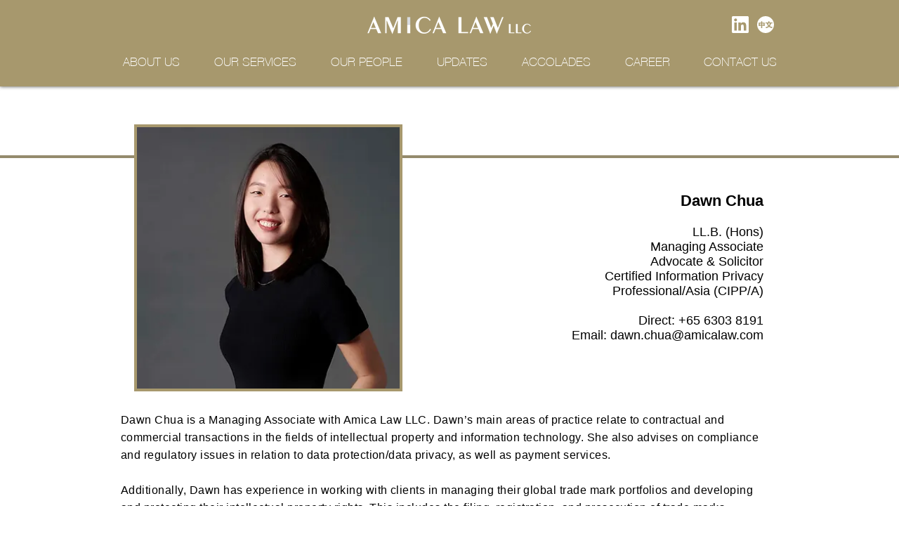

--- FILE ---
content_type: text/html; charset=UTF-8
request_url: https://www.amicalaw.com/dawn-chua/cv
body_size: 125535
content:
<!DOCTYPE html>
<html lang="en">
<head>
  
  <!-- SEO Tags -->
  <title>DawnChua | AmicaLaw</title>
  <link rel="canonical" href="https://www.amicalaw.com/dawn-chua/cv"/>
  <meta property="og:title" content="DawnChua | AmicaLaw"/>
  <meta property="og:url" content="https://www.amicalaw.com/dawn-chua/cv"/>
  <meta property="og:site_name" content="AmicaLaw"/>
  <meta property="og:type" content="website"/>
  <script type="application/ld+json">{}</script>
  <script type="application/ld+json">{}</script>
  <meta name="google-site-verification" content="z0f0aWkmDJmwtaR0NWxzME3co9LdO1NkcWz3iA__Mbk"/>
  <meta name="twitter:card" content="summary_large_image"/>
  <meta name="twitter:title" content="DawnChua | AmicaLaw"/>

  
  <meta charset='utf-8'>
  <meta name="viewport" content="width=device-width, initial-scale=1" id="wixDesktopViewport" />
  <meta http-equiv="X-UA-Compatible" content="IE=edge">
  <meta name="generator" content="Wix.com Website Builder"/>

  <link rel="icon" sizes="192x192" href="https://static.wixstatic.com/media/97523d_67f832e09c9e428a9804452ecee945a2%7Emv2.png/v1/fill/w_192%2Ch_192%2Clg_1%2Cusm_0.66_1.00_0.01/97523d_67f832e09c9e428a9804452ecee945a2%7Emv2.png" type="image/png"/>
  <link rel="shortcut icon" href="https://static.wixstatic.com/media/97523d_67f832e09c9e428a9804452ecee945a2%7Emv2.png/v1/fill/w_192%2Ch_192%2Clg_1%2Cusm_0.66_1.00_0.01/97523d_67f832e09c9e428a9804452ecee945a2%7Emv2.png" type="image/png"/>
  <link rel="apple-touch-icon" href="https://static.wixstatic.com/media/97523d_67f832e09c9e428a9804452ecee945a2%7Emv2.png/v1/fill/w_180%2Ch_180%2Clg_1%2Cusm_0.66_1.00_0.01/97523d_67f832e09c9e428a9804452ecee945a2%7Emv2.png" type="image/png"/>

  <!-- Safari Pinned Tab Icon -->
  <!-- <link rel="mask-icon" href="https://static.wixstatic.com/media/97523d_67f832e09c9e428a9804452ecee945a2%7Emv2.png/v1/fill/w_192%2Ch_192%2Clg_1%2Cusm_0.66_1.00_0.01/97523d_67f832e09c9e428a9804452ecee945a2%7Emv2.png"> -->

  <!-- Original trials -->
  


  <!-- Segmenter Polyfill -->
  <script>
    if (!window.Intl || !window.Intl.Segmenter) {
      (function() {
        var script = document.createElement('script');
        script.src = 'https://static.parastorage.com/unpkg/@formatjs/intl-segmenter@11.7.10/polyfill.iife.js';
        document.head.appendChild(script);
      })();
    }
  </script>

  <!-- Legacy Polyfills -->
  <script nomodule="" src="https://static.parastorage.com/unpkg/core-js-bundle@3.2.1/minified.js"></script>
  <script nomodule="" src="https://static.parastorage.com/unpkg/focus-within-polyfill@5.0.9/dist/focus-within-polyfill.js"></script>

  <!-- Performance API Polyfills -->
  <script>
  (function () {
    var noop = function noop() {};
    if ("performance" in window === false) {
      window.performance = {};
    }
    window.performance.mark = performance.mark || noop;
    window.performance.measure = performance.measure || noop;
    if ("now" in window.performance === false) {
      var nowOffset = Date.now();
      if (performance.timing && performance.timing.navigationStart) {
        nowOffset = performance.timing.navigationStart;
      }
      window.performance.now = function now() {
        return Date.now() - nowOffset;
      };
    }
  })();
  </script>

  <!-- Globals Definitions -->
  <script>
    (function () {
      var now = Date.now()
      window.initialTimestamps = {
        initialTimestamp: now,
        initialRequestTimestamp: Math.round(performance.timeOrigin ? performance.timeOrigin : now - performance.now())
      }

      window.thunderboltTag = "QA_READY"
      window.thunderboltVersion = "1.16504.0"
    })();
  </script>

  <!-- Essential Viewer Model -->
  <script type="application/json" id="wix-essential-viewer-model">{"fleetConfig":{"fleetName":"thunderbolt-seo-renderer-gradual","type":"Rollout","code":1},"mode":{"qa":false,"enableTestApi":false,"debug":false,"ssrIndicator":false,"ssrOnly":false,"siteAssetsFallback":"enable","versionIndicator":false},"componentsLibrariesTopology":[{"artifactId":"editor-elements","namespace":"wixui","url":"https:\/\/static.parastorage.com\/services\/editor-elements\/1.14642.0"},{"artifactId":"editor-elements","namespace":"dsgnsys","url":"https:\/\/static.parastorage.com\/services\/editor-elements\/1.14642.0"}],"siteFeaturesConfigs":{"sessionManager":{"isRunningInDifferentSiteContext":false}},"language":{"userLanguage":"en"},"siteAssets":{"clientTopology":{"mediaRootUrl":"https:\/\/static.wixstatic.com","staticMediaUrl":"https:\/\/static.wixstatic.com\/media","moduleRepoUrl":"https:\/\/static.parastorage.com\/unpkg","fileRepoUrl":"https:\/\/static.parastorage.com\/services","viewerAppsUrl":"https:\/\/viewer-apps.parastorage.com","viewerAssetsUrl":"https:\/\/viewer-assets.parastorage.com","siteAssetsUrl":"https:\/\/siteassets.parastorage.com","pageJsonServerUrls":["https:\/\/pages.parastorage.com","https:\/\/staticorigin.wixstatic.com","https:\/\/www.amicalaw.com","https:\/\/fallback.wix.com\/wix-html-editor-pages-webapp\/page"],"pathOfTBModulesInFileRepoForFallback":"wix-thunderbolt\/dist\/"}},"siteFeatures":["appMonitoring","assetsLoader","businessLogger","captcha","clickHandlerRegistrar","commonConfig","componentsLoader","componentsRegistry","consentPolicy","cyclicTabbing","dynamicPages","environmentWixCodeSdk","environment","lightbox","locationWixCodeSdk","mpaNavigation","navigationManager","navigationPhases","ooi","pages","panorama","renderer","reporter","routerFetch","router","scrollRestoration","seoWixCodeSdk","seo","sessionManager","siteMembersWixCodeSdk","siteMembers","siteScrollBlocker","siteWixCodeSdk","speculationRules","ssrCache","stores","structureApi","thunderboltInitializer","tpaCommons","translations","usedPlatformApis","warmupData","windowMessageRegistrar","windowWixCodeSdk","wixCustomElementComponent","wixEmbedsApi","componentsReact","platform"],"site":{"externalBaseUrl":"https:\/\/www.amicalaw.com","isSEO":true},"media":{"staticMediaUrl":"https:\/\/static.wixstatic.com\/media","mediaRootUrl":"https:\/\/static.wixstatic.com\/","staticVideoUrl":"https:\/\/video.wixstatic.com\/"},"requestUrl":"https:\/\/www.amicalaw.com\/dawn-chua\/cv","rollout":{"siteAssetsVersionsRollout":false,"isDACRollout":1,"isTBRollout":true},"commonConfig":{"brand":"wix","host":"VIEWER","bsi":"","consentPolicy":{},"consentPolicyHeader":{},"siteRevision":"283","renderingFlow":"NONE","language":"en","locale":"en-us"},"interactionSampleRatio":0.01,"dynamicModelUrl":"https:\/\/www.amicalaw.com\/_api\/v2\/dynamicmodel","accessTokensUrl":"https:\/\/www.amicalaw.com\/_api\/v1\/access-tokens","isExcludedFromSecurityExperiments":false,"experiments":{"specs.thunderbolt.hardenFetchAndXHR":true}}</script>
  <script>window.viewerModel = JSON.parse(document.getElementById('wix-essential-viewer-model').textContent)</script>

  <script>
    window.commonConfig = viewerModel.commonConfig
  </script>

  
  <!-- BEGIN handleAccessTokens bundle -->

  <script data-url="https://static.parastorage.com/services/wix-thunderbolt/dist/handleAccessTokens.inline.698ac2a0.bundle.min.js">(()=>{"use strict";function e(e){let{context:o,property:r,value:n,enumerable:i=!0}=e,l=e.get,c=e.set;if(!r||void 0===n&&!l&&!c)return new Error("property and value are required");let a=o||globalThis,s=a?.[r],u={};if(void 0!==n)u.value=n;else{if(l){let e=t(l);e&&(u.get=e)}if(c){let e=t(c);e&&(u.set=e)}}let p={...u,enumerable:i||!1,configurable:!1};void 0!==n&&(p.writable=!1);try{Object.defineProperty(a,r,p)}catch(e){return e instanceof TypeError?s:e}return s}function t(e,t){return"function"==typeof e?e:!0===e?.async&&"function"==typeof e.func?t?async function(t){return e.func(t)}:async function(){return e.func()}:"function"==typeof e?.func?e.func:void 0}try{e({property:"strictDefine",value:e})}catch{}try{e({property:"defineStrictObject",value:r})}catch{}try{e({property:"defineStrictMethod",value:n})}catch{}var o=["toString","toLocaleString","valueOf","constructor","prototype"];function r(t){let{context:n,property:l,propertiesToExclude:c=[],skipPrototype:a=!1,hardenPrototypePropertiesToExclude:s=[]}=t;if(!l)return new Error("property is required");let u=(n||globalThis)[l],p={},f=i(n,l);u&&("object"==typeof u||"function"==typeof u)&&Reflect.ownKeys(u).forEach(t=>{if(!c.includes(t)&&!o.includes(t)){let o=i(u,t);if(o&&(o.writable||o.configurable)){let{value:r,get:n,set:i,enumerable:l=!1}=o,c={};void 0!==r?c.value=r:n?c.get=n:i&&(c.set=i);try{let o=e({context:u,property:t,...c,enumerable:l});p[t]=o}catch(e){if(!(e instanceof TypeError))throw e;try{p[t]=o.value||o.get||o.set}catch{}}}}});let y={originalObject:u,originalProperties:p};if(!a&&void 0!==u?.prototype){let e=r({context:u,property:"prototype",propertiesToExclude:s,skipPrototype:!0});e instanceof Error||(y.originalPrototype=e?.originalObject,y.originalPrototypeProperties=e?.originalProperties)}return e({context:n,property:l,value:u,enumerable:f?.enumerable}),y}function n(t,o){let r=(o||globalThis)[t],n=i(o||globalThis,t);return r&&n&&(n.writable||n.configurable)?(Object.freeze(r),e({context:globalThis,property:t,value:r})):r}function i(e,t){if(e&&t)try{return Reflect.getOwnPropertyDescriptor(e,t)}catch{return}}function l(e){if("string"!=typeof e)return e;try{return decodeURIComponent(e).toLowerCase().trim()}catch{return e.toLowerCase().trim()}}function c(e,t){let o="";if("string"==typeof e)o=e.split("=")[0]?.trim()||"";else{if(!e||"string"!=typeof e.name)return!1;o=e.name}return t.has(l(o)||"")}function a(e,t){let o;return o="string"==typeof e?e.split(";").map(e=>e.trim()).filter(e=>e.length>0):e||[],o.filter(e=>!c(e,t))}var s=null;function u(){return null===s&&(s=typeof Document>"u"?void 0:Object.getOwnPropertyDescriptor(Document.prototype,"cookie")),s}function p(t,o){if(!globalThis?.cookieStore)return;let r=globalThis.cookieStore.get.bind(globalThis.cookieStore),n=globalThis.cookieStore.getAll.bind(globalThis.cookieStore),i=globalThis.cookieStore.set.bind(globalThis.cookieStore),l=globalThis.cookieStore.delete.bind(globalThis.cookieStore);return e({context:globalThis.CookieStore.prototype,property:"get",value:async function(e){return c(("string"==typeof e?e:e.name)||"",t)?null:r.call(this,e)},enumerable:!0}),e({context:globalThis.CookieStore.prototype,property:"getAll",value:async function(){return a(await n.apply(this,Array.from(arguments)),t)},enumerable:!0}),e({context:globalThis.CookieStore.prototype,property:"set",value:async function(){let e=Array.from(arguments);if(!c(1===e.length?e[0].name:e[0],t))return i.apply(this,e);o&&console.warn(o)},enumerable:!0}),e({context:globalThis.CookieStore.prototype,property:"delete",value:async function(){let e=Array.from(arguments);if(!c(1===e.length?e[0].name:e[0],t))return l.apply(this,e)},enumerable:!0}),e({context:globalThis.cookieStore,property:"prototype",value:globalThis.CookieStore.prototype,enumerable:!1}),e({context:globalThis,property:"cookieStore",value:globalThis.cookieStore,enumerable:!0}),{get:r,getAll:n,set:i,delete:l}}var f=["TextEncoder","TextDecoder","XMLHttpRequestEventTarget","EventTarget","URL","JSON","Reflect","Object","Array","Map","Set","WeakMap","WeakSet","Promise","Symbol","Error"],y=["addEventListener","removeEventListener","dispatchEvent","encodeURI","encodeURIComponent","decodeURI","decodeURIComponent"];const d=(e="",t="",o="/")=>`${e}=; ${t?`domain=${t};`:""} max-age=0; path=${o}; expires=Thu, 01 Jan 1970 00:00:01 GMT`,g="client-session-bind",b=[g,"client-binding","svSession","smSession","server-session-bind","wixSession2","wixSession3"].map(e=>e.toLowerCase()),{cookie:h}=function(t,o){let r=new Set(t);return e({context:document,property:"cookie",set:{func:e=>function(e,t,o,r){let n=u(),i=l(t.split(";")[0]||"")||"";[...o].every(e=>!i.startsWith(e.toLowerCase()))&&n?.set?n.set.call(e,t):r&&console.warn(r)}(document,e,r,o)},get:{func:()=>function(e,t){let o=u();if(!o?.get)throw new Error("Cookie descriptor or getter not available");return a(o.get.call(e),t).join("; ")}(document,r)},enumerable:!0}),{cookieStore:p(r,o),cookie:u()}}(b),m="tbReady",v="security_overrideGlobals",{experiments:w,siteFeaturesConfigs:T,accessTokensUrl:S}=window.viewerModel,k=S,x={},E=(()=>{const e=((e,t)=>{try{const o=t?t.get.call(document):document.cookie;return o.split(";").map(e=>e.trim()).filter(t=>t?.startsWith(e))[0]?.split("=")[1]}catch(e){return""}})(g,h);return(()=>{const e=d(g),t=d(g,location.hostname);h.set.call(document,e),h.set.call(document,t)})(),e})();E&&(x["client-binding"]=E);const C=fetch;addEventListener(m,function e(t){const{logger:o}=t.detail;try{window.tb.init({fetch:C,fetchHeaders:x})}catch(e){const t=new Error("TB003");o.meter(`${v}_${t.message}`,{paramsOverrides:{errorType:v,eventString:t.message}}),window?.viewerModel?.mode.debug&&console.error(e)}finally{removeEventListener(m,e)}}),w["specs.thunderbolt.hardenFetchAndXHR"]||(window.fetchDynamicModel=()=>T.sessionManager.isRunningInDifferentSiteContext?Promise.resolve({}):fetch(k,{credentials:"same-origin",headers:x}).then(function(e){if(!e.ok)throw new Error(`[${e.status}]${e.statusText}`);return e.json()}),window.dynamicModelPromise=window.fetchDynamicModel())})();
//# sourceMappingURL=https://static.parastorage.com/services/wix-thunderbolt/dist/handleAccessTokens.inline.698ac2a0.bundle.min.js.map</script>

<!-- END handleAccessTokens bundle -->

<!-- BEGIN overrideGlobals bundle -->

<script data-url="https://static.parastorage.com/services/wix-thunderbolt/dist/overrideGlobals.inline.ec13bfcf.bundle.min.js">(()=>{"use strict";function e(e){let{context:r,property:o,value:n,enumerable:i=!0}=e,c=e.get,a=e.set;if(!o||void 0===n&&!c&&!a)return new Error("property and value are required");let l=r||globalThis,u=l?.[o],s={};if(void 0!==n)s.value=n;else{if(c){let e=t(c);e&&(s.get=e)}if(a){let e=t(a);e&&(s.set=e)}}let p={...s,enumerable:i||!1,configurable:!1};void 0!==n&&(p.writable=!1);try{Object.defineProperty(l,o,p)}catch(e){return e instanceof TypeError?u:e}return u}function t(e,t){return"function"==typeof e?e:!0===e?.async&&"function"==typeof e.func?t?async function(t){return e.func(t)}:async function(){return e.func()}:"function"==typeof e?.func?e.func:void 0}try{e({property:"strictDefine",value:e})}catch{}try{e({property:"defineStrictObject",value:o})}catch{}try{e({property:"defineStrictMethod",value:n})}catch{}var r=["toString","toLocaleString","valueOf","constructor","prototype"];function o(t){let{context:n,property:c,propertiesToExclude:a=[],skipPrototype:l=!1,hardenPrototypePropertiesToExclude:u=[]}=t;if(!c)return new Error("property is required");let s=(n||globalThis)[c],p={},f=i(n,c);s&&("object"==typeof s||"function"==typeof s)&&Reflect.ownKeys(s).forEach(t=>{if(!a.includes(t)&&!r.includes(t)){let r=i(s,t);if(r&&(r.writable||r.configurable)){let{value:o,get:n,set:i,enumerable:c=!1}=r,a={};void 0!==o?a.value=o:n?a.get=n:i&&(a.set=i);try{let r=e({context:s,property:t,...a,enumerable:c});p[t]=r}catch(e){if(!(e instanceof TypeError))throw e;try{p[t]=r.value||r.get||r.set}catch{}}}}});let d={originalObject:s,originalProperties:p};if(!l&&void 0!==s?.prototype){let e=o({context:s,property:"prototype",propertiesToExclude:u,skipPrototype:!0});e instanceof Error||(d.originalPrototype=e?.originalObject,d.originalPrototypeProperties=e?.originalProperties)}return e({context:n,property:c,value:s,enumerable:f?.enumerable}),d}function n(t,r){let o=(r||globalThis)[t],n=i(r||globalThis,t);return o&&n&&(n.writable||n.configurable)?(Object.freeze(o),e({context:globalThis,property:t,value:o})):o}function i(e,t){if(e&&t)try{return Reflect.getOwnPropertyDescriptor(e,t)}catch{return}}function c(e){if("string"!=typeof e)return e;try{return decodeURIComponent(e).toLowerCase().trim()}catch{return e.toLowerCase().trim()}}function a(e,t){return e instanceof Headers?e.forEach((r,o)=>{l(o,t)||e.delete(o)}):Object.keys(e).forEach(r=>{l(r,t)||delete e[r]}),e}function l(e,t){return!t.has(c(e)||"")}function u(e,t){let r=!0,o=function(e){let t,r;if(globalThis.Request&&e instanceof Request)t=e.url;else{if("function"!=typeof e?.toString)throw new Error("Unsupported type for url");t=e.toString()}try{return new URL(t).pathname}catch{return r=t.replace(/#.+/gi,"").split("?").shift(),r.startsWith("/")?r:`/${r}`}}(e),n=c(o);return n&&t.some(e=>n.includes(e))&&(r=!1),r}function s(t,r,o){let n=fetch,i=XMLHttpRequest,c=new Set(r);function s(){let e=new i,r=e.open,n=e.setRequestHeader;return e.open=function(){let n=Array.from(arguments),i=n[1];if(n.length<2||u(i,t))return r.apply(e,n);throw new Error(o||`Request not allowed for path ${i}`)},e.setRequestHeader=function(t,r){l(decodeURIComponent(t),c)&&n.call(e,t,r)},e}return e({property:"fetch",value:function(){let e=function(e,t){return globalThis.Request&&e[0]instanceof Request&&e[0]?.headers?a(e[0].headers,t):e[1]?.headers&&a(e[1].headers,t),e}(arguments,c);return u(arguments[0],t)?n.apply(globalThis,Array.from(e)):new Promise((e,t)=>{t(new Error(o||`Request not allowed for path ${arguments[0]}`))})},enumerable:!0}),e({property:"XMLHttpRequest",value:s,enumerable:!0}),Object.keys(i).forEach(e=>{s[e]=i[e]}),{fetch:n,XMLHttpRequest:i}}var p=["TextEncoder","TextDecoder","XMLHttpRequestEventTarget","EventTarget","URL","JSON","Reflect","Object","Array","Map","Set","WeakMap","WeakSet","Promise","Symbol","Error"],f=["addEventListener","removeEventListener","dispatchEvent","encodeURI","encodeURIComponent","decodeURI","decodeURIComponent"];const d=function(){let t=globalThis.open,r=document.open;function o(e,r,o){let n="string"!=typeof e,i=t.call(window,e,r,o);return n||e&&function(e){return e.startsWith("//")&&/(?:[a-z0-9](?:[a-z0-9-]{0,61}[a-z0-9])?\.)+[a-z0-9][a-z0-9-]{0,61}[a-z0-9]/g.test(`${location.protocol}:${e}`)&&(e=`${location.protocol}${e}`),!e.startsWith("http")||new URL(e).hostname===location.hostname}(e)?{}:i}return e({property:"open",value:o,context:globalThis,enumerable:!0}),e({property:"open",value:function(e,t,n){return e?o(e,t,n):r.call(document,e||"",t||"",n||"")},context:document,enumerable:!0}),{open:t,documentOpen:r}},y=function(){let t=document.createElement,r=Element.prototype.setAttribute,o=Element.prototype.setAttributeNS;return e({property:"createElement",context:document,value:function(n,i){let a=t.call(document,n,i);if("iframe"===c(n)){e({property:"srcdoc",context:a,get:()=>"",set:()=>{console.warn("`srcdoc` is not allowed in iframe elements.")}});let t=function(e,t){"srcdoc"!==e.toLowerCase()?r.call(a,e,t):console.warn("`srcdoc` attribute is not allowed to be set.")},n=function(e,t,r){"srcdoc"!==t.toLowerCase()?o.call(a,e,t,r):console.warn("`srcdoc` attribute is not allowed to be set.")};a.setAttribute=t,a.setAttributeNS=n}return a},enumerable:!0}),{createElement:t,setAttribute:r,setAttributeNS:o}},m=["client-binding"],b=["/_api/v1/access-tokens","/_api/v2/dynamicmodel","/_api/one-app-session-web/v3/businesses"],h=function(){let t=setTimeout,r=setInterval;return o("setTimeout",0,globalThis),o("setInterval",0,globalThis),{setTimeout:t,setInterval:r};function o(t,r,o){let n=o||globalThis,i=n[t];if(!i||"function"!=typeof i)throw new Error(`Function ${t} not found or is not a function`);e({property:t,value:function(){let e=Array.from(arguments);if("string"!=typeof e[r])return i.apply(n,e);console.warn(`Calling ${t} with a String Argument at index ${r} is not allowed`)},context:o,enumerable:!0})}},v=function(){if(navigator&&"serviceWorker"in navigator){let t=navigator.serviceWorker.register;return e({context:navigator.serviceWorker,property:"register",value:function(){console.log("Service worker registration is not allowed")},enumerable:!0}),{register:t}}return{}};performance.mark("overrideGlobals started");const{isExcludedFromSecurityExperiments:g,experiments:w}=window.viewerModel,E=!g&&w["specs.thunderbolt.securityExperiments"];try{d(),E&&y(),w["specs.thunderbolt.hardenFetchAndXHR"]&&E&&s(b,m),v(),(e=>{let t=[],r=[];r=r.concat(["TextEncoder","TextDecoder"]),e&&(r=r.concat(["XMLHttpRequestEventTarget","EventTarget"])),r=r.concat(["URL","JSON"]),e&&(t=t.concat(["addEventListener","removeEventListener"])),t=t.concat(["encodeURI","encodeURIComponent","decodeURI","decodeURIComponent"]),r=r.concat(["String","Number"]),e&&r.push("Object"),r=r.concat(["Reflect"]),t.forEach(e=>{n(e),["addEventListener","removeEventListener"].includes(e)&&n(e,document)}),r.forEach(e=>{o({property:e})})})(E),E&&h()}catch(e){window?.viewerModel?.mode.debug&&console.error(e);const t=new Error("TB006");window.fedops?.reportError(t,"security_overrideGlobals"),window.Sentry?window.Sentry.captureException(t):globalThis.defineStrictProperty("sentryBuffer",[t],window,!1)}performance.mark("overrideGlobals ended")})();
//# sourceMappingURL=https://static.parastorage.com/services/wix-thunderbolt/dist/overrideGlobals.inline.ec13bfcf.bundle.min.js.map</script>

<!-- END overrideGlobals bundle -->


  
  <script>
    window.commonConfig = viewerModel.commonConfig

	
  </script>

  <!-- Initial CSS -->
  <style data-url="https://static.parastorage.com/services/wix-thunderbolt/dist/main.c00ad876.min.css">@keyframes slide-horizontal-new{0%{transform:translateX(100%)}}@keyframes slide-horizontal-old{80%{opacity:1}to{opacity:0;transform:translateX(-100%)}}@keyframes slide-vertical-new{0%{transform:translateY(-100%)}}@keyframes slide-vertical-old{80%{opacity:1}to{opacity:0;transform:translateY(100%)}}@keyframes out-in-new{0%{opacity:0}}@keyframes out-in-old{to{opacity:0}}:root:active-view-transition{view-transition-name:none}::view-transition{pointer-events:none}:root:active-view-transition::view-transition-new(page-group),:root:active-view-transition::view-transition-old(page-group){animation-duration:.6s;cursor:wait;pointer-events:all}:root:active-view-transition-type(SlideHorizontal)::view-transition-old(page-group){animation:slide-horizontal-old .6s cubic-bezier(.83,0,.17,1) forwards;mix-blend-mode:normal}:root:active-view-transition-type(SlideHorizontal)::view-transition-new(page-group){animation:slide-horizontal-new .6s cubic-bezier(.83,0,.17,1) backwards;mix-blend-mode:normal}:root:active-view-transition-type(SlideVertical)::view-transition-old(page-group){animation:slide-vertical-old .6s cubic-bezier(.83,0,.17,1) forwards;mix-blend-mode:normal}:root:active-view-transition-type(SlideVertical)::view-transition-new(page-group){animation:slide-vertical-new .6s cubic-bezier(.83,0,.17,1) backwards;mix-blend-mode:normal}:root:active-view-transition-type(OutIn)::view-transition-old(page-group){animation:out-in-old .35s cubic-bezier(.64,0,.78,0) forwards}:root:active-view-transition-type(OutIn)::view-transition-new(page-group){animation:out-in-new .35s cubic-bezier(.22,1,.36,1) .35s backwards}@media(prefers-reduced-motion:reduce){::view-transition-group(*),::view-transition-new(*),::view-transition-old(*){animation:none!important}}body,html{background:transparent;border:0;margin:0;outline:0;padding:0;vertical-align:baseline}body{--scrollbar-width:0px;font-family:Arial,Helvetica,sans-serif;font-size:10px}body,html{height:100%}body{overflow-x:auto;overflow-y:scroll}body:not(.responsive) #site-root{min-width:var(--site-width);width:100%}body:not([data-js-loaded]) [data-hide-prejs]{visibility:hidden}wix-interact-element{display:contents}#SITE_CONTAINER{position:relative}:root{--one-unit:1vw;--section-max-width:9999px;--spx-stopper-max:9999px;--spx-stopper-min:0px;--browser-zoom:1}@supports(-webkit-appearance:none) and (stroke-color:transparent){:root{--safari-sticky-fix:opacity;--experimental-safari-sticky-fix:translateZ(0)}}@supports(container-type:inline-size){:root{--one-unit:1cqw}}[id^=oldHoverBox-]{mix-blend-mode:plus-lighter;transition:opacity .5s ease,visibility .5s ease}[data-mesh-id$=inlineContent-gridContainer]:has(>[id^=oldHoverBox-]){isolation:isolate}</style>
<style data-url="https://static.parastorage.com/services/wix-thunderbolt/dist/main.renderer.9cb0985f.min.css">a,abbr,acronym,address,applet,b,big,blockquote,button,caption,center,cite,code,dd,del,dfn,div,dl,dt,em,fieldset,font,footer,form,h1,h2,h3,h4,h5,h6,header,i,iframe,img,ins,kbd,label,legend,li,nav,object,ol,p,pre,q,s,samp,section,small,span,strike,strong,sub,sup,table,tbody,td,tfoot,th,thead,title,tr,tt,u,ul,var{background:transparent;border:0;margin:0;outline:0;padding:0;vertical-align:baseline}input,select,textarea{box-sizing:border-box;font-family:Helvetica,Arial,sans-serif}ol,ul{list-style:none}blockquote,q{quotes:none}ins{text-decoration:none}del{text-decoration:line-through}table{border-collapse:collapse;border-spacing:0}a{cursor:pointer;text-decoration:none}.testStyles{overflow-y:hidden}.reset-button{-webkit-appearance:none;background:none;border:0;color:inherit;font:inherit;line-height:normal;outline:0;overflow:visible;padding:0;-webkit-user-select:none;-moz-user-select:none;-ms-user-select:none}:focus{outline:none}body.device-mobile-optimized:not(.disable-site-overflow){overflow-x:hidden;overflow-y:scroll}body.device-mobile-optimized:not(.responsive) #SITE_CONTAINER{margin-left:auto;margin-right:auto;overflow-x:visible;position:relative;width:320px}body.device-mobile-optimized:not(.responsive):not(.blockSiteScrolling) #SITE_CONTAINER{margin-top:0}body.device-mobile-optimized>*{max-width:100%!important}body.device-mobile-optimized #site-root{overflow-x:hidden;overflow-y:hidden}@supports(overflow:clip){body.device-mobile-optimized #site-root{overflow-x:clip;overflow-y:clip}}body.device-mobile-non-optimized #SITE_CONTAINER #site-root{overflow-x:clip;overflow-y:clip}body.device-mobile-non-optimized.fullScreenMode{background-color:#5f6360}body.device-mobile-non-optimized.fullScreenMode #MOBILE_ACTIONS_MENU,body.device-mobile-non-optimized.fullScreenMode #SITE_BACKGROUND,body.device-mobile-non-optimized.fullScreenMode #site-root,body.fullScreenMode #WIX_ADS{visibility:hidden}body.fullScreenMode{overflow-x:hidden!important;overflow-y:hidden!important}body.fullScreenMode.device-mobile-optimized #TINY_MENU{opacity:0;pointer-events:none}body.fullScreenMode-scrollable.device-mobile-optimized{overflow-x:hidden!important;overflow-y:auto!important}body.fullScreenMode-scrollable.device-mobile-optimized #masterPage,body.fullScreenMode-scrollable.device-mobile-optimized #site-root{overflow-x:hidden!important;overflow-y:hidden!important}body.fullScreenMode-scrollable.device-mobile-optimized #SITE_BACKGROUND,body.fullScreenMode-scrollable.device-mobile-optimized #masterPage{height:auto!important}body.fullScreenMode-scrollable.device-mobile-optimized #masterPage.mesh-layout{height:0!important}body.blockSiteScrolling,body.siteScrollingBlocked{position:fixed;width:100%}body.blockSiteScrolling #SITE_CONTAINER{margin-top:calc(var(--blocked-site-scroll-margin-top)*-1)}#site-root{margin:0 auto;min-height:100%;position:relative;top:var(--wix-ads-height)}#site-root img:not([src]){visibility:hidden}#site-root svg img:not([src]){visibility:visible}.auto-generated-link{color:inherit}#SCROLL_TO_BOTTOM,#SCROLL_TO_TOP{height:0}.has-click-trigger{cursor:pointer}.fullScreenOverlay{bottom:0;display:flex;justify-content:center;left:0;overflow-y:hidden;position:fixed;right:0;top:-60px;z-index:1005}.fullScreenOverlay>.fullScreenOverlayContent{bottom:0;left:0;margin:0 auto;overflow:hidden;position:absolute;right:0;top:60px;transform:translateZ(0)}[data-mesh-id$=centeredContent],[data-mesh-id$=form],[data-mesh-id$=inlineContent]{pointer-events:none;position:relative}[data-mesh-id$=-gridWrapper],[data-mesh-id$=-rotated-wrapper]{pointer-events:none}[data-mesh-id$=-gridContainer]>*,[data-mesh-id$=-rotated-wrapper]>*,[data-mesh-id$=inlineContent]>:not([data-mesh-id$=-gridContainer]){pointer-events:auto}.device-mobile-optimized #masterPage.mesh-layout #SOSP_CONTAINER_CUSTOM_ID{grid-area:2/1/3/2;-ms-grid-row:2;position:relative}#masterPage.mesh-layout{-ms-grid-rows:max-content max-content min-content max-content;-ms-grid-columns:100%;align-items:start;display:-ms-grid;display:grid;grid-template-columns:100%;grid-template-rows:max-content max-content min-content max-content;justify-content:stretch}#masterPage.mesh-layout #PAGES_CONTAINER,#masterPage.mesh-layout #SITE_FOOTER-placeholder,#masterPage.mesh-layout #SITE_FOOTER_WRAPPER,#masterPage.mesh-layout #SITE_HEADER-placeholder,#masterPage.mesh-layout #SITE_HEADER_WRAPPER,#masterPage.mesh-layout #SOSP_CONTAINER_CUSTOM_ID[data-state~=mobileView],#masterPage.mesh-layout #soapAfterPagesContainer,#masterPage.mesh-layout #soapBeforePagesContainer{-ms-grid-row-align:start;-ms-grid-column-align:start;-ms-grid-column:1}#masterPage.mesh-layout #SITE_HEADER-placeholder,#masterPage.mesh-layout #SITE_HEADER_WRAPPER{grid-area:1/1/2/2;-ms-grid-row:1}#masterPage.mesh-layout #PAGES_CONTAINER,#masterPage.mesh-layout #soapAfterPagesContainer,#masterPage.mesh-layout #soapBeforePagesContainer{grid-area:3/1/4/2;-ms-grid-row:3}#masterPage.mesh-layout #soapAfterPagesContainer,#masterPage.mesh-layout #soapBeforePagesContainer{width:100%}#masterPage.mesh-layout #PAGES_CONTAINER{align-self:stretch}#masterPage.mesh-layout main#PAGES_CONTAINER{display:block}#masterPage.mesh-layout #SITE_FOOTER-placeholder,#masterPage.mesh-layout #SITE_FOOTER_WRAPPER{grid-area:4/1/5/2;-ms-grid-row:4}#masterPage.mesh-layout #SITE_PAGES,#masterPage.mesh-layout [data-mesh-id=PAGES_CONTAINERcenteredContent],#masterPage.mesh-layout [data-mesh-id=PAGES_CONTAINERinlineContent]{height:100%}#masterPage.mesh-layout.desktop>*{width:100%}#masterPage.mesh-layout #PAGES_CONTAINER,#masterPage.mesh-layout #SITE_FOOTER,#masterPage.mesh-layout #SITE_FOOTER_WRAPPER,#masterPage.mesh-layout #SITE_HEADER,#masterPage.mesh-layout #SITE_HEADER_WRAPPER,#masterPage.mesh-layout #SITE_PAGES,#masterPage.mesh-layout #masterPageinlineContent{position:relative}#masterPage.mesh-layout #SITE_HEADER{grid-area:1/1/2/2}#masterPage.mesh-layout #SITE_FOOTER{grid-area:4/1/5/2}#masterPage.mesh-layout.overflow-x-clip #SITE_FOOTER,#masterPage.mesh-layout.overflow-x-clip #SITE_HEADER{overflow-x:clip}[data-z-counter]{z-index:0}[data-z-counter="0"]{z-index:auto}.wixSiteProperties{-webkit-font-smoothing:antialiased;-moz-osx-font-smoothing:grayscale}:root{--wst-button-color-fill-primary:rgb(var(--color_48));--wst-button-color-border-primary:rgb(var(--color_49));--wst-button-color-text-primary:rgb(var(--color_50));--wst-button-color-fill-primary-hover:rgb(var(--color_51));--wst-button-color-border-primary-hover:rgb(var(--color_52));--wst-button-color-text-primary-hover:rgb(var(--color_53));--wst-button-color-fill-primary-disabled:rgb(var(--color_54));--wst-button-color-border-primary-disabled:rgb(var(--color_55));--wst-button-color-text-primary-disabled:rgb(var(--color_56));--wst-button-color-fill-secondary:rgb(var(--color_57));--wst-button-color-border-secondary:rgb(var(--color_58));--wst-button-color-text-secondary:rgb(var(--color_59));--wst-button-color-fill-secondary-hover:rgb(var(--color_60));--wst-button-color-border-secondary-hover:rgb(var(--color_61));--wst-button-color-text-secondary-hover:rgb(var(--color_62));--wst-button-color-fill-secondary-disabled:rgb(var(--color_63));--wst-button-color-border-secondary-disabled:rgb(var(--color_64));--wst-button-color-text-secondary-disabled:rgb(var(--color_65));--wst-color-fill-base-1:rgb(var(--color_36));--wst-color-fill-base-2:rgb(var(--color_37));--wst-color-fill-base-shade-1:rgb(var(--color_38));--wst-color-fill-base-shade-2:rgb(var(--color_39));--wst-color-fill-base-shade-3:rgb(var(--color_40));--wst-color-fill-accent-1:rgb(var(--color_41));--wst-color-fill-accent-2:rgb(var(--color_42));--wst-color-fill-accent-3:rgb(var(--color_43));--wst-color-fill-accent-4:rgb(var(--color_44));--wst-color-fill-background-primary:rgb(var(--color_11));--wst-color-fill-background-secondary:rgb(var(--color_12));--wst-color-text-primary:rgb(var(--color_15));--wst-color-text-secondary:rgb(var(--color_14));--wst-color-action:rgb(var(--color_18));--wst-color-disabled:rgb(var(--color_39));--wst-color-title:rgb(var(--color_45));--wst-color-subtitle:rgb(var(--color_46));--wst-color-line:rgb(var(--color_47));--wst-font-style-h2:var(--font_2);--wst-font-style-h3:var(--font_3);--wst-font-style-h4:var(--font_4);--wst-font-style-h5:var(--font_5);--wst-font-style-h6:var(--font_6);--wst-font-style-body-large:var(--font_7);--wst-font-style-body-medium:var(--font_8);--wst-font-style-body-small:var(--font_9);--wst-font-style-body-x-small:var(--font_10);--wst-color-custom-1:rgb(var(--color_13));--wst-color-custom-2:rgb(var(--color_16));--wst-color-custom-3:rgb(var(--color_17));--wst-color-custom-4:rgb(var(--color_19));--wst-color-custom-5:rgb(var(--color_20));--wst-color-custom-6:rgb(var(--color_21));--wst-color-custom-7:rgb(var(--color_22));--wst-color-custom-8:rgb(var(--color_23));--wst-color-custom-9:rgb(var(--color_24));--wst-color-custom-10:rgb(var(--color_25));--wst-color-custom-11:rgb(var(--color_26));--wst-color-custom-12:rgb(var(--color_27));--wst-color-custom-13:rgb(var(--color_28));--wst-color-custom-14:rgb(var(--color_29));--wst-color-custom-15:rgb(var(--color_30));--wst-color-custom-16:rgb(var(--color_31));--wst-color-custom-17:rgb(var(--color_32));--wst-color-custom-18:rgb(var(--color_33));--wst-color-custom-19:rgb(var(--color_34));--wst-color-custom-20:rgb(var(--color_35))}.wix-presets-wrapper{display:contents}</style>

  <meta name="format-detection" content="telephone=no">
  <meta name="skype_toolbar" content="skype_toolbar_parser_compatible">
  
  

  

  

  <!-- head performance data start -->
  
  <!-- head performance data end -->
  

    


    
<style data-href="https://static.parastorage.com/services/editor-elements-library/dist/thunderbolt/rb_wixui.thunderbolt_bootstrap-classic.72e6a2a3.min.css">.PlZyDq{touch-action:manipulation}.uDW_Qe{align-items:center;box-sizing:border-box;display:flex;justify-content:var(--label-align);min-width:100%;text-align:initial;width:-moz-max-content;width:max-content}.uDW_Qe:before{max-width:var(--margin-start,0)}.uDW_Qe:after,.uDW_Qe:before{align-self:stretch;content:"";flex-grow:1}.uDW_Qe:after{max-width:var(--margin-end,0)}.FubTgk{height:100%}.FubTgk .uDW_Qe{border-radius:var(--corvid-border-radius,var(--rd,0));bottom:0;box-shadow:var(--shd,0 1px 4px rgba(0,0,0,.6));left:0;position:absolute;right:0;top:0;transition:var(--trans1,border-color .4s ease 0s,background-color .4s ease 0s)}.FubTgk .uDW_Qe:link,.FubTgk .uDW_Qe:visited{border-color:transparent}.FubTgk .l7_2fn{color:var(--corvid-color,rgb(var(--txt,var(--color_15,color_15))));font:var(--fnt,var(--font_5));margin:0;position:relative;transition:var(--trans2,color .4s ease 0s);white-space:nowrap}.FubTgk[aria-disabled=false] .uDW_Qe{background-color:var(--corvid-background-color,rgba(var(--bg,var(--color_17,color_17)),var(--alpha-bg,1)));border:solid var(--corvid-border-color,rgba(var(--brd,var(--color_15,color_15)),var(--alpha-brd,1))) var(--corvid-border-width,var(--brw,0));cursor:pointer!important}:host(.device-mobile-optimized) .FubTgk[aria-disabled=false]:active .uDW_Qe,body.device-mobile-optimized .FubTgk[aria-disabled=false]:active .uDW_Qe{background-color:var(--corvid-hover-background-color,rgba(var(--bgh,var(--color_18,color_18)),var(--alpha-bgh,1)));border-color:var(--corvid-hover-border-color,rgba(var(--brdh,var(--color_15,color_15)),var(--alpha-brdh,1)))}:host(.device-mobile-optimized) .FubTgk[aria-disabled=false]:active .l7_2fn,body.device-mobile-optimized .FubTgk[aria-disabled=false]:active .l7_2fn{color:var(--corvid-hover-color,rgb(var(--txth,var(--color_15,color_15))))}:host(:not(.device-mobile-optimized)) .FubTgk[aria-disabled=false]:hover .uDW_Qe,body:not(.device-mobile-optimized) .FubTgk[aria-disabled=false]:hover .uDW_Qe{background-color:var(--corvid-hover-background-color,rgba(var(--bgh,var(--color_18,color_18)),var(--alpha-bgh,1)));border-color:var(--corvid-hover-border-color,rgba(var(--brdh,var(--color_15,color_15)),var(--alpha-brdh,1)))}:host(:not(.device-mobile-optimized)) .FubTgk[aria-disabled=false]:hover .l7_2fn,body:not(.device-mobile-optimized) .FubTgk[aria-disabled=false]:hover .l7_2fn{color:var(--corvid-hover-color,rgb(var(--txth,var(--color_15,color_15))))}.FubTgk[aria-disabled=true] .uDW_Qe{background-color:var(--corvid-disabled-background-color,rgba(var(--bgd,204,204,204),var(--alpha-bgd,1)));border-color:var(--corvid-disabled-border-color,rgba(var(--brdd,204,204,204),var(--alpha-brdd,1)));border-style:solid;border-width:var(--corvid-border-width,var(--brw,0))}.FubTgk[aria-disabled=true] .l7_2fn{color:var(--corvid-disabled-color,rgb(var(--txtd,255,255,255)))}.uUxqWY{align-items:center;box-sizing:border-box;display:flex;justify-content:var(--label-align);min-width:100%;text-align:initial;width:-moz-max-content;width:max-content}.uUxqWY:before{max-width:var(--margin-start,0)}.uUxqWY:after,.uUxqWY:before{align-self:stretch;content:"";flex-grow:1}.uUxqWY:after{max-width:var(--margin-end,0)}.Vq4wYb[aria-disabled=false] .uUxqWY{cursor:pointer}:host(.device-mobile-optimized) .Vq4wYb[aria-disabled=false]:active .wJVzSK,body.device-mobile-optimized .Vq4wYb[aria-disabled=false]:active .wJVzSK{color:var(--corvid-hover-color,rgb(var(--txth,var(--color_15,color_15))));transition:var(--trans,color .4s ease 0s)}:host(:not(.device-mobile-optimized)) .Vq4wYb[aria-disabled=false]:hover .wJVzSK,body:not(.device-mobile-optimized) .Vq4wYb[aria-disabled=false]:hover .wJVzSK{color:var(--corvid-hover-color,rgb(var(--txth,var(--color_15,color_15))));transition:var(--trans,color .4s ease 0s)}.Vq4wYb .uUxqWY{bottom:0;left:0;position:absolute;right:0;top:0}.Vq4wYb .wJVzSK{color:var(--corvid-color,rgb(var(--txt,var(--color_15,color_15))));font:var(--fnt,var(--font_5));transition:var(--trans,color .4s ease 0s);white-space:nowrap}.Vq4wYb[aria-disabled=true] .wJVzSK{color:var(--corvid-disabled-color,rgb(var(--txtd,255,255,255)))}:host(:not(.device-mobile-optimized)) .CohWsy,body:not(.device-mobile-optimized) .CohWsy{display:flex}:host(:not(.device-mobile-optimized)) .V5AUxf,body:not(.device-mobile-optimized) .V5AUxf{-moz-column-gap:var(--margin);column-gap:var(--margin);direction:var(--direction);display:flex;margin:0 auto;position:relative;width:calc(100% - var(--padding)*2)}:host(:not(.device-mobile-optimized)) .V5AUxf>*,body:not(.device-mobile-optimized) .V5AUxf>*{direction:ltr;flex:var(--column-flex) 1 0%;left:0;margin-bottom:var(--padding);margin-top:var(--padding);min-width:0;position:relative;top:0}:host(.device-mobile-optimized) .V5AUxf,body.device-mobile-optimized .V5AUxf{display:block;padding-bottom:var(--padding-y);padding-left:var(--padding-x,0);padding-right:var(--padding-x,0);padding-top:var(--padding-y);position:relative}:host(.device-mobile-optimized) .V5AUxf>*,body.device-mobile-optimized .V5AUxf>*{margin-bottom:var(--margin);position:relative}:host(.device-mobile-optimized) .V5AUxf>:first-child,body.device-mobile-optimized .V5AUxf>:first-child{margin-top:var(--firstChildMarginTop,0)}:host(.device-mobile-optimized) .V5AUxf>:last-child,body.device-mobile-optimized .V5AUxf>:last-child{margin-bottom:var(--lastChildMarginBottom)}.LIhNy3{backface-visibility:hidden}.jhxvbR,.mtrorN{display:block;height:100%;width:100%}.jhxvbR img{max-width:var(--wix-img-max-width,100%)}.jhxvbR[data-animate-blur] img{filter:blur(9px);transition:filter .8s ease-in}.jhxvbR[data-animate-blur] img[data-load-done]{filter:none}.if7Vw2{height:100%;left:0;-webkit-mask-image:var(--mask-image,none);mask-image:var(--mask-image,none);-webkit-mask-position:var(--mask-position,0);mask-position:var(--mask-position,0);-webkit-mask-repeat:var(--mask-repeat,no-repeat);mask-repeat:var(--mask-repeat,no-repeat);-webkit-mask-size:var(--mask-size,100%);mask-size:var(--mask-size,100%);overflow:hidden;pointer-events:var(--fill-layer-background-media-pointer-events);position:absolute;top:0;width:100%}.if7Vw2.f0uTJH{clip:rect(0,auto,auto,0)}.if7Vw2 .i1tH8h{height:100%;position:absolute;top:0;width:100%}.if7Vw2 .DXi4PB{height:var(--fill-layer-image-height,100%);opacity:var(--fill-layer-image-opacity)}.if7Vw2 .DXi4PB img{height:100%;width:100%}@supports(-webkit-hyphens:none){.if7Vw2.f0uTJH{clip:auto;-webkit-clip-path:inset(0)}}.wG8dni{height:100%}.tcElKx{background-color:var(--bg-overlay-color);background-image:var(--bg-gradient);transition:var(--inherit-transition)}.ImALHf,.Ybjs9b{opacity:var(--fill-layer-video-opacity)}.UWmm3w{bottom:var(--media-padding-bottom);height:var(--media-padding-height);position:absolute;top:var(--media-padding-top);width:100%}.Yjj1af{transform:scale(var(--scale,1));transition:var(--transform-duration,transform 0s)}.ImALHf{height:100%;position:relative;width:100%}.KCM6zk{opacity:var(--fill-layer-video-opacity,var(--fill-layer-image-opacity,1))}.KCM6zk .DXi4PB,.KCM6zk .ImALHf,.KCM6zk .Ybjs9b{opacity:1}._uqPqy{clip-path:var(--fill-layer-clip)}._uqPqy,.eKyYhK{position:absolute;top:0}._uqPqy,.eKyYhK,.x0mqQS img{height:100%;width:100%}.pnCr6P{opacity:0}.blf7sp,.pnCr6P{position:absolute;top:0}.blf7sp{height:0;left:0;overflow:hidden;width:0}.rWP3Gv{left:0;pointer-events:var(--fill-layer-background-media-pointer-events);position:var(--fill-layer-background-media-position)}.Tr4n3d,.rWP3Gv,.wRqk6s{height:100%;top:0;width:100%}.wRqk6s{position:absolute}.Tr4n3d{background-color:var(--fill-layer-background-overlay-color);opacity:var(--fill-layer-background-overlay-blend-opacity-fallback,1);position:var(--fill-layer-background-overlay-position);transform:var(--fill-layer-background-overlay-transform)}@supports(mix-blend-mode:overlay){.Tr4n3d{mix-blend-mode:var(--fill-layer-background-overlay-blend-mode);opacity:var(--fill-layer-background-overlay-blend-opacity,1)}}.VXAmO2{--divider-pin-height__:min(1,calc(var(--divider-layers-pin-factor__) + 1));--divider-pin-layer-height__:var( --divider-layers-pin-factor__ );--divider-pin-border__:min(1,calc(var(--divider-layers-pin-factor__) / -1 + 1));height:calc(var(--divider-height__) + var(--divider-pin-height__)*var(--divider-layers-size__)*var(--divider-layers-y__))}.VXAmO2,.VXAmO2 .dy3w_9{left:0;position:absolute;width:100%}.VXAmO2 .dy3w_9{--divider-layer-i__:var(--divider-layer-i,0);background-position:left calc(50% + var(--divider-offset-x__) + var(--divider-layers-x__)*var(--divider-layer-i__)) bottom;background-repeat:repeat-x;border-bottom-style:solid;border-bottom-width:calc(var(--divider-pin-border__)*var(--divider-layer-i__)*var(--divider-layers-y__));height:calc(var(--divider-height__) + var(--divider-pin-layer-height__)*var(--divider-layer-i__)*var(--divider-layers-y__));opacity:calc(1 - var(--divider-layer-i__)/(var(--divider-layer-i__) + 1))}.UORcXs{--divider-height__:var(--divider-top-height,auto);--divider-offset-x__:var(--divider-top-offset-x,0px);--divider-layers-size__:var(--divider-top-layers-size,0);--divider-layers-y__:var(--divider-top-layers-y,0px);--divider-layers-x__:var(--divider-top-layers-x,0px);--divider-layers-pin-factor__:var(--divider-top-layers-pin-factor,0);border-top:var(--divider-top-padding,0) solid var(--divider-top-color,currentColor);opacity:var(--divider-top-opacity,1);top:0;transform:var(--divider-top-flip,scaleY(-1))}.UORcXs .dy3w_9{background-image:var(--divider-top-image,none);background-size:var(--divider-top-size,contain);border-color:var(--divider-top-color,currentColor);bottom:0;filter:var(--divider-top-filter,none)}.UORcXs .dy3w_9[data-divider-layer="1"]{display:var(--divider-top-layer-1-display,block)}.UORcXs .dy3w_9[data-divider-layer="2"]{display:var(--divider-top-layer-2-display,block)}.UORcXs .dy3w_9[data-divider-layer="3"]{display:var(--divider-top-layer-3-display,block)}.Io4VUz{--divider-height__:var(--divider-bottom-height,auto);--divider-offset-x__:var(--divider-bottom-offset-x,0px);--divider-layers-size__:var(--divider-bottom-layers-size,0);--divider-layers-y__:var(--divider-bottom-layers-y,0px);--divider-layers-x__:var(--divider-bottom-layers-x,0px);--divider-layers-pin-factor__:var(--divider-bottom-layers-pin-factor,0);border-bottom:var(--divider-bottom-padding,0) solid var(--divider-bottom-color,currentColor);bottom:0;opacity:var(--divider-bottom-opacity,1);transform:var(--divider-bottom-flip,none)}.Io4VUz .dy3w_9{background-image:var(--divider-bottom-image,none);background-size:var(--divider-bottom-size,contain);border-color:var(--divider-bottom-color,currentColor);bottom:0;filter:var(--divider-bottom-filter,none)}.Io4VUz .dy3w_9[data-divider-layer="1"]{display:var(--divider-bottom-layer-1-display,block)}.Io4VUz .dy3w_9[data-divider-layer="2"]{display:var(--divider-bottom-layer-2-display,block)}.Io4VUz .dy3w_9[data-divider-layer="3"]{display:var(--divider-bottom-layer-3-display,block)}.YzqVVZ{overflow:visible;position:relative}.mwF7X1{backface-visibility:hidden}.YGilLk{cursor:pointer}.Tj01hh{display:block}.MW5IWV,.Tj01hh{height:100%;width:100%}.MW5IWV{left:0;-webkit-mask-image:var(--mask-image,none);mask-image:var(--mask-image,none);-webkit-mask-position:var(--mask-position,0);mask-position:var(--mask-position,0);-webkit-mask-repeat:var(--mask-repeat,no-repeat);mask-repeat:var(--mask-repeat,no-repeat);-webkit-mask-size:var(--mask-size,100%);mask-size:var(--mask-size,100%);overflow:hidden;pointer-events:var(--fill-layer-background-media-pointer-events);position:absolute;top:0}.MW5IWV.N3eg0s{clip:rect(0,auto,auto,0)}.MW5IWV .Kv1aVt{height:100%;position:absolute;top:0;width:100%}.MW5IWV .dLPlxY{height:var(--fill-layer-image-height,100%);opacity:var(--fill-layer-image-opacity)}.MW5IWV .dLPlxY img{height:100%;width:100%}@supports(-webkit-hyphens:none){.MW5IWV.N3eg0s{clip:auto;-webkit-clip-path:inset(0)}}.VgO9Yg{height:100%}.LWbAav{background-color:var(--bg-overlay-color);background-image:var(--bg-gradient);transition:var(--inherit-transition)}.K_YxMd,.yK6aSC{opacity:var(--fill-layer-video-opacity)}.NGjcJN{bottom:var(--media-padding-bottom);height:var(--media-padding-height);position:absolute;top:var(--media-padding-top);width:100%}.mNGsUM{transform:scale(var(--scale,1));transition:var(--transform-duration,transform 0s)}.K_YxMd{height:100%;position:relative;width:100%}wix-media-canvas{display:block;height:100%}.I8xA4L{opacity:var(--fill-layer-video-opacity,var(--fill-layer-image-opacity,1))}.I8xA4L .K_YxMd,.I8xA4L .dLPlxY,.I8xA4L .yK6aSC{opacity:1}.bX9O_S{clip-path:var(--fill-layer-clip)}.Z_wCwr,.bX9O_S{position:absolute;top:0}.Jxk_UL img,.Z_wCwr,.bX9O_S{height:100%;width:100%}.K8MSra{opacity:0}.K8MSra,.YTb3b4{position:absolute;top:0}.YTb3b4{height:0;left:0;overflow:hidden;width:0}.SUz0WK{left:0;pointer-events:var(--fill-layer-background-media-pointer-events);position:var(--fill-layer-background-media-position)}.FNxOn5,.SUz0WK,.m4khSP{height:100%;top:0;width:100%}.FNxOn5{position:absolute}.m4khSP{background-color:var(--fill-layer-background-overlay-color);opacity:var(--fill-layer-background-overlay-blend-opacity-fallback,1);position:var(--fill-layer-background-overlay-position);transform:var(--fill-layer-background-overlay-transform)}@supports(mix-blend-mode:overlay){.m4khSP{mix-blend-mode:var(--fill-layer-background-overlay-blend-mode);opacity:var(--fill-layer-background-overlay-blend-opacity,1)}}._C0cVf{bottom:0;left:0;position:absolute;right:0;top:0;width:100%}.hFwGTD{transform:translateY(-100%);transition:.2s ease-in}.IQgXoP{transition:.2s}.Nr3Nid{opacity:0;transition:.2s ease-in}.Nr3Nid.l4oO6c{z-index:-1!important}.iQuoC4{opacity:1;transition:.2s}.CJF7A2{height:auto}.CJF7A2,.U4Bvut{position:relative;width:100%}:host(:not(.device-mobile-optimized)) .G5K6X8,body:not(.device-mobile-optimized) .G5K6X8{margin-left:calc((100% - var(--site-width))/2);width:var(--site-width)}.xU8fqS[data-focuscycled=active]{outline:1px solid transparent}.xU8fqS[data-focuscycled=active]:not(:focus-within){outline:2px solid transparent;transition:outline .01s ease}.xU8fqS ._4XcTfy{background-color:var(--screenwidth-corvid-background-color,rgba(var(--bg,var(--color_11,color_11)),var(--alpha-bg,1)));border-bottom:var(--brwb,0) solid var(--screenwidth-corvid-border-color,rgba(var(--brd,var(--color_15,color_15)),var(--alpha-brd,1)));border-top:var(--brwt,0) solid var(--screenwidth-corvid-border-color,rgba(var(--brd,var(--color_15,color_15)),var(--alpha-brd,1)));bottom:0;box-shadow:var(--shd,0 0 5px rgba(0,0,0,.7));left:0;position:absolute;right:0;top:0}.xU8fqS .gUbusX{background-color:rgba(var(--bgctr,var(--color_11,color_11)),var(--alpha-bgctr,1));border-radius:var(--rd,0);bottom:var(--brwb,0);top:var(--brwt,0)}.xU8fqS .G5K6X8,.xU8fqS .gUbusX{left:0;position:absolute;right:0}.xU8fqS .G5K6X8{bottom:0;top:0}:host(.device-mobile-optimized) .xU8fqS .G5K6X8,body.device-mobile-optimized .xU8fqS .G5K6X8{left:10px;right:10px}.SPY_vo{pointer-events:none}.BmZ5pC{min-height:calc(100vh - var(--wix-ads-height));min-width:var(--site-width);position:var(--bg-position);top:var(--wix-ads-height)}.BmZ5pC,.nTOEE9{height:100%;width:100%}.nTOEE9{overflow:hidden;position:relative}.nTOEE9.sqUyGm:hover{cursor:url([data-uri]),auto}.nTOEE9.C_JY0G:hover{cursor:url([data-uri]),auto}.RZQnmg{background-color:rgb(var(--color_11));border-radius:50%;bottom:12px;height:40px;opacity:0;pointer-events:none;position:absolute;right:12px;width:40px}.RZQnmg path{fill:rgb(var(--color_15))}.RZQnmg:focus{cursor:auto;opacity:1;pointer-events:auto}.rYiAuL{cursor:pointer}.gSXewE{height:0;left:0;overflow:hidden;top:0;width:0}.OJQ_3L,.gSXewE{position:absolute}.OJQ_3L{background-color:rgb(var(--color_11));border-radius:300px;bottom:0;cursor:pointer;height:40px;margin:16px 16px;opacity:0;pointer-events:none;right:0;width:40px}.OJQ_3L path{fill:rgb(var(--color_12))}.OJQ_3L:focus{cursor:auto;opacity:1;pointer-events:auto}.j7pOnl{box-sizing:border-box;height:100%;width:100%}.BI8PVQ{min-height:var(--image-min-height);min-width:var(--image-min-width)}.BI8PVQ img,img.BI8PVQ{filter:var(--filter-effect-svg-url);-webkit-mask-image:var(--mask-image,none);mask-image:var(--mask-image,none);-webkit-mask-position:var(--mask-position,0);mask-position:var(--mask-position,0);-webkit-mask-repeat:var(--mask-repeat,no-repeat);mask-repeat:var(--mask-repeat,no-repeat);-webkit-mask-size:var(--mask-size,100% 100%);mask-size:var(--mask-size,100% 100%);-o-object-position:var(--object-position);object-position:var(--object-position)}.MazNVa{left:var(--left,auto);position:var(--position-fixed,static);top:var(--top,auto);z-index:var(--z-index,auto)}.MazNVa .BI8PVQ img{box-shadow:0 0 0 #000;position:static;-webkit-user-select:none;-moz-user-select:none;-ms-user-select:none;user-select:none}.MazNVa .j7pOnl{display:block;overflow:hidden}.MazNVa .BI8PVQ{overflow:hidden}.c7cMWz{bottom:0;left:0;position:absolute;right:0;top:0}.FVGvCX{height:auto;position:relative;width:100%}body:not(.responsive) .zK7MhX{align-self:start;grid-area:1/1/1/1;height:100%;justify-self:stretch;left:0;position:relative}:host(:not(.device-mobile-optimized)) .c7cMWz,body:not(.device-mobile-optimized) .c7cMWz{margin-left:calc((100% - var(--site-width))/2);width:var(--site-width)}.fEm0Bo .c7cMWz{background-color:rgba(var(--bg,var(--color_11,color_11)),var(--alpha-bg,1));overflow:hidden}:host(.device-mobile-optimized) .c7cMWz,body.device-mobile-optimized .c7cMWz{left:10px;right:10px}.PFkO7r{bottom:0;left:0;position:absolute;right:0;top:0}.HT5ybB{height:auto;position:relative;width:100%}body:not(.responsive) .dBAkHi{align-self:start;grid-area:1/1/1/1;height:100%;justify-self:stretch;left:0;position:relative}:host(:not(.device-mobile-optimized)) .PFkO7r,body:not(.device-mobile-optimized) .PFkO7r{margin-left:calc((100% - var(--site-width))/2);width:var(--site-width)}:host(.device-mobile-optimized) .PFkO7r,body.device-mobile-optimized .PFkO7r{left:10px;right:10px}</style>
<style data-href="https://static.parastorage.com/services/editor-elements-library/dist/thunderbolt/rb_wixui.thunderbolt_bootstrap.a1b00b19.min.css">.cwL6XW{cursor:pointer}.sNF2R0{opacity:0}.hLoBV3{transition:opacity var(--transition-duration) cubic-bezier(.37,0,.63,1)}.Rdf41z,.hLoBV3{opacity:1}.ftlZWo{transition:opacity var(--transition-duration) cubic-bezier(.37,0,.63,1)}.ATGlOr,.ftlZWo{opacity:0}.KQSXD0{transition:opacity var(--transition-duration) cubic-bezier(.64,0,.78,0)}.KQSXD0,.pagQKE{opacity:1}._6zG5H{opacity:0;transition:opacity var(--transition-duration) cubic-bezier(.22,1,.36,1)}.BB49uC{transform:translateX(100%)}.j9xE1V{transition:transform var(--transition-duration) cubic-bezier(.87,0,.13,1)}.ICs7Rs,.j9xE1V{transform:translateX(0)}.DxijZJ{transition:transform var(--transition-duration) cubic-bezier(.87,0,.13,1)}.B5kjYq,.DxijZJ{transform:translateX(-100%)}.cJijIV{transition:transform var(--transition-duration) cubic-bezier(.87,0,.13,1)}.cJijIV,.hOxaWM{transform:translateX(0)}.T9p3fN{transform:translateX(100%);transition:transform var(--transition-duration) cubic-bezier(.87,0,.13,1)}.qDxYJm{transform:translateY(100%)}.aA9V0P{transition:transform var(--transition-duration) cubic-bezier(.87,0,.13,1)}.YPXPAS,.aA9V0P{transform:translateY(0)}.Xf2zsA{transition:transform var(--transition-duration) cubic-bezier(.87,0,.13,1)}.Xf2zsA,.y7Kt7s{transform:translateY(-100%)}.EeUgMu{transition:transform var(--transition-duration) cubic-bezier(.87,0,.13,1)}.EeUgMu,.fdHrtm{transform:translateY(0)}.WIFaG4{transform:translateY(100%);transition:transform var(--transition-duration) cubic-bezier(.87,0,.13,1)}body:not(.responsive) .JsJXaX{overflow-x:clip}:root:active-view-transition .JsJXaX{view-transition-name:page-group}.AnQkDU{display:grid;grid-template-columns:1fr;grid-template-rows:1fr;height:100%}.AnQkDU>div{align-self:stretch!important;grid-area:1/1/2/2;justify-self:stretch!important}.StylableButton2545352419__root{-archetype:box;border:none;box-sizing:border-box;cursor:pointer;display:block;height:100%;min-height:10px;min-width:10px;padding:0;touch-action:manipulation;width:100%}.StylableButton2545352419__root[disabled]{pointer-events:none}.StylableButton2545352419__root:not(:hover):not([disabled]).StylableButton2545352419--hasBackgroundColor{background-color:var(--corvid-background-color)!important}.StylableButton2545352419__root:hover:not([disabled]).StylableButton2545352419--hasHoverBackgroundColor{background-color:var(--corvid-hover-background-color)!important}.StylableButton2545352419__root:not(:hover)[disabled].StylableButton2545352419--hasDisabledBackgroundColor{background-color:var(--corvid-disabled-background-color)!important}.StylableButton2545352419__root:not(:hover):not([disabled]).StylableButton2545352419--hasBorderColor{border-color:var(--corvid-border-color)!important}.StylableButton2545352419__root:hover:not([disabled]).StylableButton2545352419--hasHoverBorderColor{border-color:var(--corvid-hover-border-color)!important}.StylableButton2545352419__root:not(:hover)[disabled].StylableButton2545352419--hasDisabledBorderColor{border-color:var(--corvid-disabled-border-color)!important}.StylableButton2545352419__root.StylableButton2545352419--hasBorderRadius{border-radius:var(--corvid-border-radius)!important}.StylableButton2545352419__root.StylableButton2545352419--hasBorderWidth{border-width:var(--corvid-border-width)!important}.StylableButton2545352419__root:not(:hover):not([disabled]).StylableButton2545352419--hasColor,.StylableButton2545352419__root:not(:hover):not([disabled]).StylableButton2545352419--hasColor .StylableButton2545352419__label{color:var(--corvid-color)!important}.StylableButton2545352419__root:hover:not([disabled]).StylableButton2545352419--hasHoverColor,.StylableButton2545352419__root:hover:not([disabled]).StylableButton2545352419--hasHoverColor .StylableButton2545352419__label{color:var(--corvid-hover-color)!important}.StylableButton2545352419__root:not(:hover)[disabled].StylableButton2545352419--hasDisabledColor,.StylableButton2545352419__root:not(:hover)[disabled].StylableButton2545352419--hasDisabledColor .StylableButton2545352419__label{color:var(--corvid-disabled-color)!important}.StylableButton2545352419__link{-archetype:box;box-sizing:border-box;color:#000;text-decoration:none}.StylableButton2545352419__container{align-items:center;display:flex;flex-basis:auto;flex-direction:row;flex-grow:1;height:100%;justify-content:center;overflow:hidden;transition:all .2s ease,visibility 0s;width:100%}.StylableButton2545352419__label{-archetype:text;-controller-part-type:LayoutChildDisplayDropdown,LayoutFlexChildSpacing(first);max-width:100%;min-width:1.8em;overflow:hidden;text-align:center;text-overflow:ellipsis;transition:inherit;white-space:nowrap}.StylableButton2545352419__root.StylableButton2545352419--isMaxContent .StylableButton2545352419__label{text-overflow:unset}.StylableButton2545352419__root.StylableButton2545352419--isWrapText .StylableButton2545352419__label{min-width:10px;overflow-wrap:break-word;white-space:break-spaces;word-break:break-word}.StylableButton2545352419__icon{-archetype:icon;-controller-part-type:LayoutChildDisplayDropdown,LayoutFlexChildSpacing(last);flex-shrink:0;height:50px;min-width:1px;transition:inherit}.StylableButton2545352419__icon.StylableButton2545352419--override{display:block!important}.StylableButton2545352419__icon svg,.StylableButton2545352419__icon>span{display:flex;height:inherit;width:inherit}.StylableButton2545352419__root:not(:hover):not([disalbed]).StylableButton2545352419--hasIconColor .StylableButton2545352419__icon svg{fill:var(--corvid-icon-color)!important;stroke:var(--corvid-icon-color)!important}.StylableButton2545352419__root:hover:not([disabled]).StylableButton2545352419--hasHoverIconColor .StylableButton2545352419__icon svg{fill:var(--corvid-hover-icon-color)!important;stroke:var(--corvid-hover-icon-color)!important}.StylableButton2545352419__root:not(:hover)[disabled].StylableButton2545352419--hasDisabledIconColor .StylableButton2545352419__icon svg{fill:var(--corvid-disabled-icon-color)!important;stroke:var(--corvid-disabled-icon-color)!important}.aeyn4z{bottom:0;left:0;position:absolute;right:0;top:0}.qQrFOK{cursor:pointer}.VDJedC{-webkit-tap-highlight-color:rgba(0,0,0,0);fill:var(--corvid-fill-color,var(--fill));fill-opacity:var(--fill-opacity);stroke:var(--corvid-stroke-color,var(--stroke));stroke-opacity:var(--stroke-opacity);stroke-width:var(--stroke-width);filter:var(--drop-shadow,none);opacity:var(--opacity);transform:var(--flip)}.VDJedC,.VDJedC svg{bottom:0;left:0;position:absolute;right:0;top:0}.VDJedC svg{height:var(--svg-calculated-height,100%);margin:auto;padding:var(--svg-calculated-padding,0);width:var(--svg-calculated-width,100%)}.VDJedC svg:not([data-type=ugc]){overflow:visible}.l4CAhn *{vector-effect:non-scaling-stroke}.Z_l5lU{-webkit-text-size-adjust:100%;-moz-text-size-adjust:100%;text-size-adjust:100%}ol.font_100,ul.font_100{color:#080808;font-family:"Arial, Helvetica, sans-serif",serif;font-size:10px;font-style:normal;font-variant:normal;font-weight:400;letter-spacing:normal;line-height:normal;margin:0;text-decoration:none}ol.font_100 li,ul.font_100 li{margin-bottom:12px}ol.wix-list-text-align,ul.wix-list-text-align{list-style-position:inside}ol.wix-list-text-align h1,ol.wix-list-text-align h2,ol.wix-list-text-align h3,ol.wix-list-text-align h4,ol.wix-list-text-align h5,ol.wix-list-text-align h6,ol.wix-list-text-align p,ul.wix-list-text-align h1,ul.wix-list-text-align h2,ul.wix-list-text-align h3,ul.wix-list-text-align h4,ul.wix-list-text-align h5,ul.wix-list-text-align h6,ul.wix-list-text-align p{display:inline}.HQSswv{cursor:pointer}.yi6otz{clip:rect(0 0 0 0);border:0;height:1px;margin:-1px;overflow:hidden;padding:0;position:absolute;width:1px}.zQ9jDz [data-attr-richtext-marker=true]{display:block}.zQ9jDz [data-attr-richtext-marker=true] table{border-collapse:collapse;margin:15px 0;width:100%}.zQ9jDz [data-attr-richtext-marker=true] table td{padding:12px;position:relative}.zQ9jDz [data-attr-richtext-marker=true] table td:after{border-bottom:1px solid currentColor;border-left:1px solid currentColor;bottom:0;content:"";left:0;opacity:.2;position:absolute;right:0;top:0}.zQ9jDz [data-attr-richtext-marker=true] table tr td:last-child:after{border-right:1px solid currentColor}.zQ9jDz [data-attr-richtext-marker=true] table tr:first-child td:after{border-top:1px solid currentColor}@supports(-webkit-appearance:none) and (stroke-color:transparent){.qvSjx3>*>:first-child{vertical-align:top}}@supports(-webkit-touch-callout:none){.qvSjx3>*>:first-child{vertical-align:top}}.LkZBpT :is(p,h1,h2,h3,h4,h5,h6,ul,ol,span[data-attr-richtext-marker],blockquote,div) [class$=rich-text__text],.LkZBpT :is(p,h1,h2,h3,h4,h5,h6,ul,ol,span[data-attr-richtext-marker],blockquote,div)[class$=rich-text__text]{color:var(--corvid-color,currentColor)}.LkZBpT :is(p,h1,h2,h3,h4,h5,h6,ul,ol,span[data-attr-richtext-marker],blockquote,div) span[style*=color]{color:var(--corvid-color,currentColor)!important}.Kbom4H{direction:var(--text-direction);min-height:var(--min-height);min-width:var(--min-width)}.Kbom4H .upNqi2{word-wrap:break-word;height:100%;overflow-wrap:break-word;position:relative;width:100%}.Kbom4H .upNqi2 ul{list-style:disc inside}.Kbom4H .upNqi2 li{margin-bottom:12px}.MMl86N blockquote,.MMl86N div,.MMl86N h1,.MMl86N h2,.MMl86N h3,.MMl86N h4,.MMl86N h5,.MMl86N h6,.MMl86N p{letter-spacing:normal;line-height:normal}.gYHZuN{min-height:var(--min-height);min-width:var(--min-width)}.gYHZuN .upNqi2{word-wrap:break-word;height:100%;overflow-wrap:break-word;position:relative;width:100%}.gYHZuN .upNqi2 ol,.gYHZuN .upNqi2 ul{letter-spacing:normal;line-height:normal;margin-inline-start:.5em;padding-inline-start:1.3em}.gYHZuN .upNqi2 ul{list-style-type:disc}.gYHZuN .upNqi2 ol{list-style-type:decimal}.gYHZuN .upNqi2 ol ul,.gYHZuN .upNqi2 ul ul{line-height:normal;list-style-type:circle}.gYHZuN .upNqi2 ol ol ul,.gYHZuN .upNqi2 ol ul ul,.gYHZuN .upNqi2 ul ol ul,.gYHZuN .upNqi2 ul ul ul{line-height:normal;list-style-type:square}.gYHZuN .upNqi2 li{font-style:inherit;font-weight:inherit;letter-spacing:normal;line-height:inherit}.gYHZuN .upNqi2 h1,.gYHZuN .upNqi2 h2,.gYHZuN .upNqi2 h3,.gYHZuN .upNqi2 h4,.gYHZuN .upNqi2 h5,.gYHZuN .upNqi2 h6,.gYHZuN .upNqi2 p{letter-spacing:normal;line-height:normal;margin-block:0;margin:0}.gYHZuN .upNqi2 a{color:inherit}.MMl86N,.ku3DBC{word-wrap:break-word;direction:var(--text-direction);min-height:var(--min-height);min-width:var(--min-width);mix-blend-mode:var(--blendMode,normal);overflow-wrap:break-word;pointer-events:none;text-align:start;text-shadow:var(--textOutline,0 0 transparent),var(--textShadow,0 0 transparent);text-transform:var(--textTransform,"none")}.MMl86N>*,.ku3DBC>*{pointer-events:auto}.MMl86N li,.ku3DBC li{font-style:inherit;font-weight:inherit;letter-spacing:normal;line-height:inherit}.MMl86N ol,.MMl86N ul,.ku3DBC ol,.ku3DBC ul{letter-spacing:normal;line-height:normal;margin-inline-end:0;margin-inline-start:.5em}.MMl86N:not(.Vq6kJx) ol,.MMl86N:not(.Vq6kJx) ul,.ku3DBC:not(.Vq6kJx) ol,.ku3DBC:not(.Vq6kJx) ul{padding-inline-end:0;padding-inline-start:1.3em}.MMl86N ul,.ku3DBC ul{list-style-type:disc}.MMl86N ol,.ku3DBC ol{list-style-type:decimal}.MMl86N ol ul,.MMl86N ul ul,.ku3DBC ol ul,.ku3DBC ul ul{list-style-type:circle}.MMl86N ol ol ul,.MMl86N ol ul ul,.MMl86N ul ol ul,.MMl86N ul ul ul,.ku3DBC ol ol ul,.ku3DBC ol ul ul,.ku3DBC ul ol ul,.ku3DBC ul ul ul{list-style-type:square}.MMl86N blockquote,.MMl86N div,.MMl86N h1,.MMl86N h2,.MMl86N h3,.MMl86N h4,.MMl86N h5,.MMl86N h6,.MMl86N p,.ku3DBC blockquote,.ku3DBC div,.ku3DBC h1,.ku3DBC h2,.ku3DBC h3,.ku3DBC h4,.ku3DBC h5,.ku3DBC h6,.ku3DBC p{margin-block:0;margin:0}.MMl86N a,.ku3DBC a{color:inherit}.Vq6kJx li{margin-inline-end:0;margin-inline-start:1.3em}.Vd6aQZ{overflow:hidden;padding:0;pointer-events:none;white-space:nowrap}.mHZSwn{display:none}.lvxhkV{bottom:0;left:0;position:absolute;right:0;top:0;width:100%}.QJjwEo{transform:translateY(-100%);transition:.2s ease-in}.kdBXfh{transition:.2s}.MP52zt{opacity:0;transition:.2s ease-in}.MP52zt.Bhu9m5{z-index:-1!important}.LVP8Wf{opacity:1;transition:.2s}.VrZrC0{height:auto}.VrZrC0,.cKxVkc{position:relative;width:100%}:host(:not(.device-mobile-optimized)) .vlM3HR,body:not(.device-mobile-optimized) .vlM3HR{margin-left:calc((100% - var(--site-width))/2);width:var(--site-width)}.AT7o0U[data-focuscycled=active]{outline:1px solid transparent}.AT7o0U[data-focuscycled=active]:not(:focus-within){outline:2px solid transparent;transition:outline .01s ease}.AT7o0U .vlM3HR{bottom:0;left:0;position:absolute;right:0;top:0}.Tj01hh,.jhxvbR{display:block;height:100%;width:100%}.jhxvbR img{max-width:var(--wix-img-max-width,100%)}.jhxvbR[data-animate-blur] img{filter:blur(9px);transition:filter .8s ease-in}.jhxvbR[data-animate-blur] img[data-load-done]{filter:none}.WzbAF8{direction:var(--direction)}.WzbAF8 .mpGTIt .O6KwRn{display:var(--item-display);height:var(--item-size);margin-block:var(--item-margin-block);margin-inline:var(--item-margin-inline);width:var(--item-size)}.WzbAF8 .mpGTIt .O6KwRn:last-child{margin-block:0;margin-inline:0}.WzbAF8 .mpGTIt .O6KwRn .oRtuWN{display:block}.WzbAF8 .mpGTIt .O6KwRn .oRtuWN .YaS0jR{height:var(--item-size);width:var(--item-size)}.WzbAF8 .mpGTIt{height:100%;position:absolute;white-space:nowrap;width:100%}:host(.device-mobile-optimized) .WzbAF8 .mpGTIt,body.device-mobile-optimized .WzbAF8 .mpGTIt{white-space:normal}.big2ZD{display:grid;grid-template-columns:1fr;grid-template-rows:1fr;height:calc(100% - var(--wix-ads-height));left:0;margin-top:var(--wix-ads-height);position:fixed;top:0;width:100%}.SHHiV9,.big2ZD{pointer-events:none;z-index:var(--pinned-layer-in-container,var(--above-all-in-container))}</style>
<style data-href="https://static.parastorage.com/services/editor-elements-library/dist/thunderbolt/rb_wixui.thunderbolt[DropDownMenu_SeparateBasicMenuButtonSkin].632dd5b3.min.css">._pfxlW{clip-path:inset(50%);height:24px;position:absolute;width:24px}._pfxlW:active,._pfxlW:focus{clip-path:unset;right:0;top:50%;transform:translateY(-50%)}._pfxlW.RG3k61{transform:translateY(-50%) rotate(180deg)}.in7AfU,.mkXuF4{box-sizing:border-box;height:100%;overflow:visible;position:relative;width:auto}.mkXuF4[data-state~=header] a,.mkXuF4[data-state~=header] div,[data-state~=header].in7AfU a,[data-state~=header].in7AfU div{cursor:default!important}.in7AfU .hWEbj2,.mkXuF4 .hWEbj2{display:inline-block;height:100%;width:100%}.in7AfU{--display:inline-block;display:var(--display);margin:0 var(--pad,5px)}.in7AfU ._YMhZp{color:rgb(var(--txt,var(--color_15,color_15)));display:inline-block;font:var(--fnt,var(--font_1));transition:var(--trans2,color .4s ease 0s)}.in7AfU .iKysqE{background-color:rgba(var(--bg,var(--color_11,color_11)),var(--alpha-bg,1));border-radius:var(--rd,10px);box-shadow:var(--shd,0 1px 4px rgba(0,0,0,.6));cursor:pointer;transition:var(--trans,background-color .4s ease 0s)}.in7AfU ._16LsKt{border:solid var(--brw,0) rgba(var(--brd,var(--color_15,color_15)),var(--alpha-brd,1));border-radius:var(--rd,10px);transition:var(--trans3,border-color .4s ease 0s)}.in7AfU[data-state~=drop]{display:block;margin:0}.in7AfU[data-state~=drop] .iKysqE{background-color:transparent;border-radius:var(--nord,0);box-shadow:var(--noshd,none);transition:var(--trans,background-color .4s ease 0s)}.in7AfU[data-state~=drop] ._16LsKt{border:0}.in7AfU[data-listposition=bottom] .iKysqE,.in7AfU[data-listposition=dropLonely] .iKysqE,.in7AfU[data-listposition=top] .iKysqE{border-radius:var(--rdDrop,10px)}.in7AfU[data-listposition=top] .iKysqE{border-bottom-left-radius:0;border-bottom-right-radius:0}.in7AfU[data-listposition=bottom] .iKysqE{border-top-left-radius:0;border-top-right-radius:0}.in7AfU[data-state~=link]:hover .iKysqE,.in7AfU[data-state~=over] .iKysqE,.in7AfU[data-state~=selected] .iKysqE{transition:var(--trans,background-color .4s ease 0s)}.in7AfU[data-state~=link]:hover ._YMhZp,.in7AfU[data-state~=over] ._YMhZp,.in7AfU[data-state~=selected] ._YMhZp{transition:var(--trans2,color .4s ease 0s)}.in7AfU[data-state~=link]:hover ._16LsKt,.in7AfU[data-state~=over] ._16LsKt,.in7AfU[data-state~=selected] ._16LsKt{transition:var(--trans3,border-color .4s ease 0s)}.in7AfU[data-state~=link]:hover ._YMhZp,.in7AfU[data-state~=over] ._YMhZp{color:rgb(var(--txth,var(--color_15,color_15)))}.in7AfU[data-state~=link]:hover .iKysqE,.in7AfU[data-state~=over] .iKysqE{background-color:rgba(var(--bgh,var(--color_17,color_17)),var(--alpha-bgh,1))}.in7AfU[data-state~=link]:hover ._16LsKt,.in7AfU[data-state~=over] ._16LsKt{border-color:rgba(var(--brdh,var(--color_15,color_15)),var(--alpha-brdh,1))}.in7AfU[data-state~=selected] ._YMhZp{color:rgb(var(--txts,var(--color_15,color_15)))}.in7AfU[data-state~=selected] .iKysqE{background-color:rgba(var(--bgs,var(--color_18,color_18)),var(--alpha-bgs,1))}.in7AfU[data-state~=selected] ._16LsKt{border-color:rgba(var(--brds,var(--color_15,color_15)),var(--alpha-brds,1))}.q5tyOn{overflow-x:hidden}.q5tyOn .QPsZZK{display:flex;flex-direction:column;height:100%;width:100%}.q5tyOn .QPsZZK .BHDvZD{flex:1}.q5tyOn .QPsZZK .MtWhz9{height:calc(100% - (var(--menuTotalBordersY, 0px)));overflow:visible;white-space:nowrap;width:calc(100% - (var(--menuTotalBordersX, 0px)))}.q5tyOn .QPsZZK .MtWhz9 .EXzZ7u,.q5tyOn .QPsZZK .MtWhz9 .vACzIY{direction:var(--menu-direction);display:inline-block;text-align:var(--menu-align,var(--align))}.q5tyOn .QPsZZK .MtWhz9 .jQnsHl{display:block;width:100%}.q5tyOn .RJ7CP2{direction:var(--submenus-direction);display:block;opacity:1;text-align:var(--submenus-align,var(--align));z-index:99999}.q5tyOn .RJ7CP2 .hDAFYy{display:inherit;overflow:visible;visibility:inherit;white-space:nowrap;width:auto}.q5tyOn .RJ7CP2.wDJ1QG{transition:visibility;transition-delay:.2s;visibility:visible}.q5tyOn .RJ7CP2 .vACzIY{display:inline-block}.q5tyOn .ufSSr_{display:none}.KV4UkB>nav{bottom:0;left:0;right:0;top:0}.KV4UkB .MtWhz9,.KV4UkB .RJ7CP2,.KV4UkB>nav{position:absolute}.KV4UkB .RJ7CP2{border-radius:var(--rdDrop,10px);box-shadow:var(--shd,0 1px 4px rgba(0,0,0,.6));box-sizing:border-box;margin-top:7px;visibility:hidden}.KV4UkB [data-dropmode=dropUp] .RJ7CP2{margin-bottom:7px;margin-top:0}.KV4UkB .RJ7CP2[data-drophposition=left]{padding-left:0}.KV4UkB .RJ7CP2[data-drophposition=right]{padding-right:0}.KV4UkB .hDAFYy{background-color:rgba(var(--bgDrop,var(--color_11,color_11)),var(--alpha-bgDrop,1));border:solid var(--brw,0) rgba(var(--brd,var(--color_15,color_15)),var(--alpha-brd,1));border-radius:var(--rdDrop,10px);box-shadow:var(--shd,0 1px 4px rgba(0,0,0,.6))}</style>
<style data-href="https://static.parastorage.com/services/editor-elements-library/dist/thunderbolt/rb_wixui.thunderbolt[FiveGridLine_SolidLine].23b2f23d.min.css">.aVng1S{border-top:var(--lnw,2px) solid rgba(var(--brd,var(--color_15,color_15)),var(--alpha-brd,1));box-sizing:border-box;height:0}</style>
<style data-href="https://static.parastorage.com/services/editor-elements-library/dist/thunderbolt/rb_wixui.thunderbolt[SkipToContentButton].39deac6a.min.css">.LHrbPP{background:#fff;border-radius:24px;color:#116dff;cursor:pointer;font-family:Helvetica,Arial,メイリオ,meiryo,ヒラギノ角ゴ pro w3,hiragino kaku gothic pro,sans-serif;font-size:14px;height:0;left:50%;margin-left:-94px;opacity:0;padding:0 24px 0 24px;pointer-events:none;position:absolute;top:60px;width:0;z-index:9999}.LHrbPP:focus{border:2px solid;height:40px;opacity:1;pointer-events:auto;width:auto}</style>
<style data-href="https://static.parastorage.com/services/editor-elements-library/dist/thunderbolt/rb_wixui.thunderbolt[WPhoto_RoundPhoto].6daea16d.min.css">.nTOEE9{height:100%;overflow:hidden;position:relative;width:100%}.nTOEE9.sqUyGm:hover{cursor:url([data-uri]),auto}.nTOEE9.C_JY0G:hover{cursor:url([data-uri]),auto}.RZQnmg{background-color:rgb(var(--color_11));border-radius:50%;bottom:12px;height:40px;opacity:0;pointer-events:none;position:absolute;right:12px;width:40px}.RZQnmg path{fill:rgb(var(--color_15))}.RZQnmg:focus{cursor:auto;opacity:1;pointer-events:auto}.Tj01hh,.jhxvbR{display:block;height:100%;width:100%}.jhxvbR img{max-width:var(--wix-img-max-width,100%)}.jhxvbR[data-animate-blur] img{filter:blur(9px);transition:filter .8s ease-in}.jhxvbR[data-animate-blur] img[data-load-done]{filter:none}.rYiAuL{cursor:pointer}.gSXewE{height:0;left:0;overflow:hidden;top:0;width:0}.OJQ_3L,.gSXewE{position:absolute}.OJQ_3L{background-color:rgb(var(--color_11));border-radius:300px;bottom:0;cursor:pointer;height:40px;margin:16px 16px;opacity:0;pointer-events:none;right:0;width:40px}.OJQ_3L path{fill:rgb(var(--color_12))}.OJQ_3L:focus{cursor:auto;opacity:1;pointer-events:auto}.MVY5Lo{box-sizing:border-box;height:100%;width:100%}.NM_OGj{min-height:var(--image-min-height);min-width:var(--image-min-width)}.NM_OGj img,img.NM_OGj{filter:var(--filter-effect-svg-url);-webkit-mask-image:var(--mask-image,none);mask-image:var(--mask-image,none);-webkit-mask-position:var(--mask-position,0);mask-position:var(--mask-position,0);-webkit-mask-repeat:var(--mask-repeat,no-repeat);mask-repeat:var(--mask-repeat,no-repeat);-webkit-mask-size:var(--mask-size,100% 100%);mask-size:var(--mask-size,100% 100%);-o-object-position:var(--object-position);object-position:var(--object-position)}.v__F4U .MVY5Lo{background-color:rgba(var(--brd,var(--color_11,color_11)),var(--alpha-brd,1));border-color:rgba(var(--brd,var(--color_11,color_11)),var(--alpha-brd,1));border-radius:var(--rd,5px);border-style:solid;border-width:var(--brw,2px);box-shadow:var(--shd,0 1px 3px rgba(0,0,0,.5));display:block;height:100%;overflow:hidden}.v__F4U .NM_OGj{border-radius:calc(var(--sizeRd, var(--rd, 5px)) - var(--sizeBrw, var(--brw, 2px)));overflow:hidden}</style>
<style data-href="https://static.parastorage.com/services/editor-elements-library/dist/thunderbolt/rb_wixui.thunderbolt[ClassicSection].6435d050.min.css">.MW5IWV{height:100%;left:0;-webkit-mask-image:var(--mask-image,none);mask-image:var(--mask-image,none);-webkit-mask-position:var(--mask-position,0);mask-position:var(--mask-position,0);-webkit-mask-repeat:var(--mask-repeat,no-repeat);mask-repeat:var(--mask-repeat,no-repeat);-webkit-mask-size:var(--mask-size,100%);mask-size:var(--mask-size,100%);overflow:hidden;pointer-events:var(--fill-layer-background-media-pointer-events);position:absolute;top:0;width:100%}.MW5IWV.N3eg0s{clip:rect(0,auto,auto,0)}.MW5IWV .Kv1aVt{height:100%;position:absolute;top:0;width:100%}.MW5IWV .dLPlxY{height:var(--fill-layer-image-height,100%);opacity:var(--fill-layer-image-opacity)}.MW5IWV .dLPlxY img{height:100%;width:100%}@supports(-webkit-hyphens:none){.MW5IWV.N3eg0s{clip:auto;-webkit-clip-path:inset(0)}}.VgO9Yg{height:100%}.LWbAav{background-color:var(--bg-overlay-color);background-image:var(--bg-gradient);transition:var(--inherit-transition)}.K_YxMd,.yK6aSC{opacity:var(--fill-layer-video-opacity)}.NGjcJN{bottom:var(--media-padding-bottom);height:var(--media-padding-height);position:absolute;top:var(--media-padding-top);width:100%}.mNGsUM{transform:scale(var(--scale,1));transition:var(--transform-duration,transform 0s)}.K_YxMd{height:100%;position:relative;width:100%}wix-media-canvas{display:block;height:100%}.I8xA4L{opacity:var(--fill-layer-video-opacity,var(--fill-layer-image-opacity,1))}.I8xA4L .K_YxMd,.I8xA4L .dLPlxY,.I8xA4L .yK6aSC{opacity:1}.Oqnisf{overflow:visible}.Oqnisf>.MW5IWV .LWbAav{background-color:var(--section-corvid-background-color,var(--bg-overlay-color))}.cM88eO{backface-visibility:hidden}.YtfWHd{left:0;top:0}.YtfWHd,.mj3xJ8{position:absolute}.mj3xJ8{clip:rect(0 0 0 0);background-color:#fff;border-radius:50%;bottom:3px;color:#000;display:grid;height:24px;outline:1px solid #000;place-items:center;pointer-events:none;right:3px;width:24px;z-index:9999}.mj3xJ8:active,.mj3xJ8:focus{clip:auto;pointer-events:auto}.Tj01hh,.jhxvbR{display:block;height:100%;width:100%}.jhxvbR img{max-width:var(--wix-img-max-width,100%)}.jhxvbR[data-animate-blur] img{filter:blur(9px);transition:filter .8s ease-in}.jhxvbR[data-animate-blur] img[data-load-done]{filter:none}.bX9O_S{clip-path:var(--fill-layer-clip)}.Z_wCwr,.bX9O_S{position:absolute;top:0}.Jxk_UL img,.Z_wCwr,.bX9O_S{height:100%;width:100%}.K8MSra{opacity:0}.K8MSra,.YTb3b4{position:absolute;top:0}.YTb3b4{height:0;left:0;overflow:hidden;width:0}.SUz0WK{left:0;pointer-events:var(--fill-layer-background-media-pointer-events);position:var(--fill-layer-background-media-position)}.FNxOn5,.SUz0WK,.m4khSP{height:100%;top:0;width:100%}.FNxOn5{position:absolute}.m4khSP{background-color:var(--fill-layer-background-overlay-color);opacity:var(--fill-layer-background-overlay-blend-opacity-fallback,1);position:var(--fill-layer-background-overlay-position);transform:var(--fill-layer-background-overlay-transform)}@supports(mix-blend-mode:overlay){.m4khSP{mix-blend-mode:var(--fill-layer-background-overlay-blend-mode);opacity:var(--fill-layer-background-overlay-blend-opacity,1)}}.dkukWC{--divider-pin-height__:min(1,calc(var(--divider-layers-pin-factor__) + 1));--divider-pin-layer-height__:var( --divider-layers-pin-factor__ );--divider-pin-border__:min(1,calc(var(--divider-layers-pin-factor__) / -1 + 1));height:calc(var(--divider-height__) + var(--divider-pin-height__)*var(--divider-layers-size__)*var(--divider-layers-y__))}.dkukWC,.dkukWC .FRCqDF{left:0;position:absolute;width:100%}.dkukWC .FRCqDF{--divider-layer-i__:var(--divider-layer-i,0);background-position:left calc(50% + var(--divider-offset-x__) + var(--divider-layers-x__)*var(--divider-layer-i__)) bottom;background-repeat:repeat-x;border-bottom-style:solid;border-bottom-width:calc(var(--divider-pin-border__)*var(--divider-layer-i__)*var(--divider-layers-y__));height:calc(var(--divider-height__) + var(--divider-pin-layer-height__)*var(--divider-layer-i__)*var(--divider-layers-y__));opacity:calc(1 - var(--divider-layer-i__)/(var(--divider-layer-i__) + 1))}.xnZvZH{--divider-height__:var(--divider-top-height,auto);--divider-offset-x__:var(--divider-top-offset-x,0px);--divider-layers-size__:var(--divider-top-layers-size,0);--divider-layers-y__:var(--divider-top-layers-y,0px);--divider-layers-x__:var(--divider-top-layers-x,0px);--divider-layers-pin-factor__:var(--divider-top-layers-pin-factor,0);border-top:var(--divider-top-padding,0) solid var(--divider-top-color,currentColor);opacity:var(--divider-top-opacity,1);top:0;transform:var(--divider-top-flip,scaleY(-1))}.xnZvZH .FRCqDF{background-image:var(--divider-top-image,none);background-size:var(--divider-top-size,contain);border-color:var(--divider-top-color,currentColor);bottom:0;filter:var(--divider-top-filter,none)}.xnZvZH .FRCqDF[data-divider-layer="1"]{display:var(--divider-top-layer-1-display,block)}.xnZvZH .FRCqDF[data-divider-layer="2"]{display:var(--divider-top-layer-2-display,block)}.xnZvZH .FRCqDF[data-divider-layer="3"]{display:var(--divider-top-layer-3-display,block)}.MBOSCN{--divider-height__:var(--divider-bottom-height,auto);--divider-offset-x__:var(--divider-bottom-offset-x,0px);--divider-layers-size__:var(--divider-bottom-layers-size,0);--divider-layers-y__:var(--divider-bottom-layers-y,0px);--divider-layers-x__:var(--divider-bottom-layers-x,0px);--divider-layers-pin-factor__:var(--divider-bottom-layers-pin-factor,0);border-bottom:var(--divider-bottom-padding,0) solid var(--divider-bottom-color,currentColor);bottom:0;opacity:var(--divider-bottom-opacity,1);transform:var(--divider-bottom-flip,none)}.MBOSCN .FRCqDF{background-image:var(--divider-bottom-image,none);background-size:var(--divider-bottom-size,contain);border-color:var(--divider-bottom-color,currentColor);bottom:0;filter:var(--divider-bottom-filter,none)}.MBOSCN .FRCqDF[data-divider-layer="1"]{display:var(--divider-bottom-layer-1-display,block)}.MBOSCN .FRCqDF[data-divider-layer="2"]{display:var(--divider-bottom-layer-2-display,block)}.MBOSCN .FRCqDF[data-divider-layer="3"]{display:var(--divider-bottom-layer-3-display,block)}</style>
<style data-href="https://static.parastorage.com/services/wix-thunderbolt/dist/group_7.bae0ce0c.chunk.min.css">.TWFxr5{height:auto!important}.May50y{overflow:hidden!important}</style>
<style id="page-transitions">@view-transition {navigation: auto;types: OutIn}</style>
<style id="css_masterPage">@font-face {
font-display: swap;
font-family: wf_f9cae87ad5e54dd89f16e34a7;
src: url("https://static.wixstatic.com/ufonts/97523d_f9cae87ad5e54dd89f16e34a734287ce/woff2/file.woff2") format("woff2"),
url("https://static.wixstatic.com/ufonts/97523d_f9cae87ad5e54dd89f16e34a734287ce/woff/file.woff") format("woff"),
url("https://static.wixstatic.com/ufonts/97523d_f9cae87ad5e54dd89f16e34a734287ce/ttf/file.ttf") format("ttf");
}@font-face {font-family: 'din-next-w01-light'; font-style: normal; font-weight: 400; src: url('//static.parastorage.com/fonts/v2/eca8b0cd-45d8-43cf-aee7-ca462bc5497c/v1/din-next-w10-light.woff2') format('woff2'); unicode-range: U+0401-040C, U+040E-044F, U+0451-045C, U+045E-045F, U+0490-0491, U+2116;font-display: swap;
}
@font-face {font-family: 'din-next-w01-light'; font-style: normal; font-weight: 400; src: url('//static.parastorage.com/fonts/v2/eca8b0cd-45d8-43cf-aee7-ca462bc5497c/v1/din-next-w02-light.woff2') format('woff2'); unicode-range: U+000D, U+0100-010F, U+0111-0130, U+0132-0151, U+0154-015F, U+0162-0177, U+0179-017C, U+01FA-01FF, U+0218-021B, U+0237, U+02C9, U+02D8-02D9, U+02DB, U+02DD, U+0394, U+03A9, U+03C0, U+1E80-1E85, U+1EF2-1EF3, U+2070, U+2074-2079, U+2080-2089, U+2113, U+2126, U+212E, U+2153-2154, U+215B-215E, U+2202, U+2206, U+220F, U+2211-2212, U+2215, U+2219-221A, U+221E, U+222B, U+2248, U+2260, U+2264-2265, U+25CA, U+F8FF, U+FB00-FB04;font-display: swap;
}
@font-face {font-family: 'din-next-w01-light'; font-style: normal; font-weight: 400; src: url('//static.parastorage.com/fonts/v2/eca8b0cd-45d8-43cf-aee7-ca462bc5497c/v1/din-next-w01-light.woff2') format('woff2'); unicode-range: U+0020-007E, U+00A0-00FF, U+0110, U+0131, U+0152-0153, U+0160-0161, U+0178, U+017D-017E, U+0192, U+02C6-02C7, U+02DA, U+02DC, U+03BC, U+2013-2014, U+2018-201A, U+201C-201E, U+2020-2022, U+2026, U+2030, U+2039-203A, U+2044, U+20AC, U+2122;font-display: swap;
}@font-face {font-family: 'helvetica-w01-roman'; font-style: normal; font-weight: 400; src: url('//static.parastorage.com/fonts/v2/2af1bf48-e783-4da8-9fa0-599dde29f2d5/v1/helvetica-lt-w10-roman.woff2') format('woff2'); unicode-range: U+0000, U+000D, U+0020-007E, U+00A0, U+00A4, U+00A6-00A7, U+00A9, U+00AB-00AE, U+00B0-00B1, U+00B5-00B7, U+00BB, U+0401-040C, U+040E-044F, U+0451-045C, U+045E-045F, U+0490-0491, U+2013-2014, U+2018-201A, U+201C-201E, U+2020-2022, U+2026, U+2030, U+2039-203A, U+20AC, U+2116, U+2122;font-display: swap;
}
@font-face {font-family: 'helvetica-w01-roman'; font-style: normal; font-weight: 400; src: url('//static.parastorage.com/fonts/v2/2af1bf48-e783-4da8-9fa0-599dde29f2d5/v1/helvetica-w02-roman.woff2') format('woff2'); unicode-range: U+000D, U+0020-007E, U+00A0-012B, U+012E-0137, U+0139-0149, U+014C-017E, U+0192, U+0218-021B, U+0237, U+02C6-02C7, U+02C9, U+02D8-02DD, U+0394, U+03A9, U+03BC, U+03C0, U+2013-2014, U+2018-201A, U+201C-201E, U+2020-2022, U+2026, U+2030, U+2039-203A, U+2044, U+20AC, U+2113, U+2122, U+2126, U+212E, U+2202, U+2206, U+220F, U+2211-2212, U+2215, U+2219-221A, U+221E, U+222B, U+2248, U+2260, U+2264-2265, U+25CA, U+E301-E304, U+E306-E30D, U+FB01-FB02;font-display: swap;
}
@font-face {font-family: 'helvetica-w01-roman'; font-style: normal; font-weight: 400; src: url('//static.parastorage.com/fonts/v2/2af1bf48-e783-4da8-9fa0-599dde29f2d5/v1/helvetica-w01-roman.woff2') format('woff2'); unicode-range: U+0000, U+000D, U+0020-007E, U+00A0-012B, U+012E-0137, U+0139-0149, U+014C-017E, U+0192, U+0218-021B, U+0237, U+02C6-02C7, U+02C9, U+02D8-02DD, U+0394, U+03A9, U+03BC, U+03C0, U+0401-040C, U+040E-044F, U+0451-045C, U+045E-045F, U+0462-0463, U+0472-0475, U+0490-0491, U+04D9, U+1E9E, U+2013-2014, U+2018-201A, U+201C-201E, U+2020-2022, U+2026, U+2030, U+2039-203A, U+2044, U+20AC, U+20B9-20BA, U+20BC-20BD, U+2113, U+2116, U+2122, U+2126, U+212E, U+2202, U+2206, U+220F, U+2211-2212, U+2215, U+2219-221A, U+221E, U+222B, U+2248, U+2260, U+2264-2265, U+25CA, U+E300-E30D, U+F6C5, U+F6C9-F6D8, U+F8FF, U+FB01-FB02;font-display: swap;
}#masterPage:not(.landingPage) #PAGES_CONTAINER{margin-top:0px;margin-bottom:0px;}#masterPage.landingPage #SITE_HEADER{display:none;}#masterPage.landingPage #SITE_FOOTER{display:none;}#masterPage.landingPage #SITE_HEADER-placeholder{display:none;}#masterPage.landingPage #SITE_FOOTER-placeholder{display:none;}#SITE_CONTAINER.focus-ring-active :not(.has-custom-focus):not(.ignore-focus):not([tabindex="-1"]):focus, #SITE_CONTAINER.focus-ring-active :not(.has-custom-focus):not(.ignore-focus):not([tabindex="-1"]):focus ~ .wixSdkShowFocusOnSibling{--focus-ring-box-shadow:0 0 0 1px #ffffff, 0 0 0 3px #116dff;box-shadow:var(--focus-ring-box-shadow) !important;z-index:1;}.has-inner-focus-ring{--focus-ring-box-shadow:inset 0 0 0 1px #ffffff, inset 0 0 0 3px #116dff !important;}#masterPage{left:0;margin-left:0;width:100%;min-width:0;}#SITE_HEADER{z-index:50;--above-all-in-container:10000;}#SITE_FOOTER{--pinned-layer-in-container:51;--above-all-in-container:49;}#PAGES_CONTAINER{--pinned-layer-in-container:52;--above-all-in-container:49;}:root,:host, .spxThemeOverride, .max-width-container, #root{--color_0:255,255,255;--color_1:255,255,255;--color_2:0,0,0;--color_3:237,28,36;--color_4:0,136,203;--color_5:255,203,5;--color_6:114,114,114;--color_7:176,176,176;--color_8:255,255,255;--color_9:114,114,114;--color_10:176,176,176;--color_11:255,255,255;--color_12:204,204,204;--color_13:160,160,159;--color_14:96,94,94;--color_15:47,46,46;--color_16:186,233,255;--color_17:151,222,255;--color_18:48,189,255;--color_19:32,126,169;--color_20:16,63,84;--color_21:182,232,227;--color_22:141,209,202;--color_23:65,186,174;--color_24:43,124,116;--color_25:22,62,58;--color_26:244,192,175;--color_27:233,159,134;--color_28:222,80,33;--color_29:148,54,22;--color_30:74,27,11;--color_31:244,234,177;--color_32:233,219,137;--color_33:222,195,40;--color_34:148,130,27;--color_35:74,65,13;--color_36:255,255,255;--color_37:47,46,46;--color_38:204,204,204;--color_39:160,160,159;--color_40:96,94,94;--color_41:48,189,255;--color_42:47,46,46;--color_43:160,160,159;--color_44:255,255,255;--color_45:47,46,46;--color_46:47,46,46;--color_47:96,94,94;--color_48:48,189,255;--color_49:48,189,255;--color_50:255,255,255;--color_51:255,255,255;--color_52:48,189,255;--color_53:48,189,255;--color_54:160,160,159;--color_55:160,160,159;--color_56:255,255,255;--color_57:255,255,255;--color_58:48,189,255;--color_59:48,189,255;--color_60:48,189,255;--color_61:48,189,255;--color_62:255,255,255;--color_63:255,255,255;--color_64:160,160,159;--color_65:160,160,159;--font_0:normal normal bold 31px/1.4em wfont_97523d_f9cae87ad5e54dd89f16e34a734287ce,wf_f9cae87ad5e54dd89f16e34a7,orig_helveticaneue_thin;--font_1:normal normal normal 16px/1.4em din-next-w01-light,sans-serif;--font_2:normal normal normal 24px/1.4em helvetica-w01-roman,sans-serif;--font_3:italic normal bold 17px/1.4em helvetica-w01-roman,sans-serif;--font_4:normal normal normal 18px/1.5em helvetica-w01-roman,sans-serif;--font_5:normal normal normal 30px/1.4em din-next-w01-light,sans-serif;--font_6:normal normal normal 18px/1.4em wfont_97523d_f9cae87ad5e54dd89f16e34a734287ce,wf_f9cae87ad5e54dd89f16e34a7,orig_helveticaneue_thin;--font_7:normal normal normal 16px/1.4em helvetica-w01-roman,sans-serif;--font_8:normal normal normal 18px/1.4em wfont_97523d_f9cae87ad5e54dd89f16e34a734287ce,wf_f9cae87ad5e54dd89f16e34a7,orig_helveticaneue_thin;--font_9:normal normal normal 16px/1.5em helvetica-w01-roman,sans-serif;--font_10:normal normal normal 12px/1.4em din-next-w01-light,sans-serif;--wix-ads-height:0px;--sticky-offset:0px;--wix-ads-top-height:0px;--site-width:980px;--above-all-z-index:100000;--portals-z-index:100001;--wix-opt-in-direction:ltr;-webkit-font-smoothing:antialiased;-moz-osx-font-smoothing:grayscale;--minViewportSize:320;--maxViewportSize:1920;--theme-spx-ratio:1px;--full-viewport:100 * var(--one-unit) * var(--browser-zoom);--scaling-factor:min(var(--full-viewport), var(--section-max-width));--customScaleViewportLimit:clamp(var(--minViewportSize) * 1px, var(--full-viewport), min(var(--section-max-width), var(--maxViewportSize) * 1px));}.font_0{font:var(--font_0);color:rgb(167, 152, 109);letter-spacing:0em;}.font_1{font:var(--font_1);color:rgb(var(--color_13));letter-spacing:0em;}.font_2{font:var(--font_2);color:rgb(167, 152, 109);letter-spacing:0em;}.font_3{font:var(--font_3);color:rgb(var(--color_14));letter-spacing:0em;}.font_4{font:var(--font_4);color:rgb(var(--color_14));letter-spacing:0.03em;}.font_5{font:var(--font_5);color:rgb(var(--color_14));letter-spacing:0em;}.font_6{font:var(--font_6);color:rgb(var(--color_2));letter-spacing:0em;}.font_7{font:var(--font_7);color:rgb(var(--color_14));letter-spacing:0em;}.font_8{font:var(--font_8);color:rgb(0, 0, 0);letter-spacing:0em;}.font_9{font:var(--font_9);color:rgb(var(--color_14));letter-spacing:0em;}.font_10{font:var(--font_10);color:rgb(var(--color_15));letter-spacing:0em;}.color_0{color:rgb(var(--color_0));}.color_1{color:rgb(var(--color_1));}.color_2{color:rgb(var(--color_2));}.color_3{color:rgb(var(--color_3));}.color_4{color:rgb(var(--color_4));}.color_5{color:rgb(var(--color_5));}.color_6{color:rgb(var(--color_6));}.color_7{color:rgb(var(--color_7));}.color_8{color:rgb(var(--color_8));}.color_9{color:rgb(var(--color_9));}.color_10{color:rgb(var(--color_10));}.color_11{color:rgb(var(--color_11));}.color_12{color:rgb(var(--color_12));}.color_13{color:rgb(var(--color_13));}.color_14{color:rgb(var(--color_14));}.color_15{color:rgb(var(--color_15));}.color_16{color:rgb(var(--color_16));}.color_17{color:rgb(var(--color_17));}.color_18{color:rgb(var(--color_18));}.color_19{color:rgb(var(--color_19));}.color_20{color:rgb(var(--color_20));}.color_21{color:rgb(var(--color_21));}.color_22{color:rgb(var(--color_22));}.color_23{color:rgb(var(--color_23));}.color_24{color:rgb(var(--color_24));}.color_25{color:rgb(var(--color_25));}.color_26{color:rgb(var(--color_26));}.color_27{color:rgb(var(--color_27));}.color_28{color:rgb(var(--color_28));}.color_29{color:rgb(var(--color_29));}.color_30{color:rgb(var(--color_30));}.color_31{color:rgb(var(--color_31));}.color_32{color:rgb(var(--color_32));}.color_33{color:rgb(var(--color_33));}.color_34{color:rgb(var(--color_34));}.color_35{color:rgb(var(--color_35));}.color_36{color:rgb(var(--color_36));}.color_37{color:rgb(var(--color_37));}.color_38{color:rgb(var(--color_38));}.color_39{color:rgb(var(--color_39));}.color_40{color:rgb(var(--color_40));}.color_41{color:rgb(var(--color_41));}.color_42{color:rgb(var(--color_42));}.color_43{color:rgb(var(--color_43));}.color_44{color:rgb(var(--color_44));}.color_45{color:rgb(var(--color_45));}.color_46{color:rgb(var(--color_46));}.color_47{color:rgb(var(--color_47));}.color_48{color:rgb(var(--color_48));}.color_49{color:rgb(var(--color_49));}.color_50{color:rgb(var(--color_50));}.color_51{color:rgb(var(--color_51));}.color_52{color:rgb(var(--color_52));}.color_53{color:rgb(var(--color_53));}.color_54{color:rgb(var(--color_54));}.color_55{color:rgb(var(--color_55));}.color_56{color:rgb(var(--color_56));}.color_57{color:rgb(var(--color_57));}.color_58{color:rgb(var(--color_58));}.color_59{color:rgb(var(--color_59));}.color_60{color:rgb(var(--color_60));}.color_61{color:rgb(var(--color_61));}.color_62{color:rgb(var(--color_62));}.color_63{color:rgb(var(--color_63));}.color_64{color:rgb(var(--color_64));}.color_65{color:rgb(var(--color_65));}.backcolor_0{background-color:rgb(var(--color_0));}.backcolor_1{background-color:rgb(var(--color_1));}.backcolor_2{background-color:rgb(var(--color_2));}.backcolor_3{background-color:rgb(var(--color_3));}.backcolor_4{background-color:rgb(var(--color_4));}.backcolor_5{background-color:rgb(var(--color_5));}.backcolor_6{background-color:rgb(var(--color_6));}.backcolor_7{background-color:rgb(var(--color_7));}.backcolor_8{background-color:rgb(var(--color_8));}.backcolor_9{background-color:rgb(var(--color_9));}.backcolor_10{background-color:rgb(var(--color_10));}.backcolor_11{background-color:rgb(var(--color_11));}.backcolor_12{background-color:rgb(var(--color_12));}.backcolor_13{background-color:rgb(var(--color_13));}.backcolor_14{background-color:rgb(var(--color_14));}.backcolor_15{background-color:rgb(var(--color_15));}.backcolor_16{background-color:rgb(var(--color_16));}.backcolor_17{background-color:rgb(var(--color_17));}.backcolor_18{background-color:rgb(var(--color_18));}.backcolor_19{background-color:rgb(var(--color_19));}.backcolor_20{background-color:rgb(var(--color_20));}.backcolor_21{background-color:rgb(var(--color_21));}.backcolor_22{background-color:rgb(var(--color_22));}.backcolor_23{background-color:rgb(var(--color_23));}.backcolor_24{background-color:rgb(var(--color_24));}.backcolor_25{background-color:rgb(var(--color_25));}.backcolor_26{background-color:rgb(var(--color_26));}.backcolor_27{background-color:rgb(var(--color_27));}.backcolor_28{background-color:rgb(var(--color_28));}.backcolor_29{background-color:rgb(var(--color_29));}.backcolor_30{background-color:rgb(var(--color_30));}.backcolor_31{background-color:rgb(var(--color_31));}.backcolor_32{background-color:rgb(var(--color_32));}.backcolor_33{background-color:rgb(var(--color_33));}.backcolor_34{background-color:rgb(var(--color_34));}.backcolor_35{background-color:rgb(var(--color_35));}.backcolor_36{background-color:rgb(var(--color_36));}.backcolor_37{background-color:rgb(var(--color_37));}.backcolor_38{background-color:rgb(var(--color_38));}.backcolor_39{background-color:rgb(var(--color_39));}.backcolor_40{background-color:rgb(var(--color_40));}.backcolor_41{background-color:rgb(var(--color_41));}.backcolor_42{background-color:rgb(var(--color_42));}.backcolor_43{background-color:rgb(var(--color_43));}.backcolor_44{background-color:rgb(var(--color_44));}.backcolor_45{background-color:rgb(var(--color_45));}.backcolor_46{background-color:rgb(var(--color_46));}.backcolor_47{background-color:rgb(var(--color_47));}.backcolor_48{background-color:rgb(var(--color_48));}.backcolor_49{background-color:rgb(var(--color_49));}.backcolor_50{background-color:rgb(var(--color_50));}.backcolor_51{background-color:rgb(var(--color_51));}.backcolor_52{background-color:rgb(var(--color_52));}.backcolor_53{background-color:rgb(var(--color_53));}.backcolor_54{background-color:rgb(var(--color_54));}.backcolor_55{background-color:rgb(var(--color_55));}.backcolor_56{background-color:rgb(var(--color_56));}.backcolor_57{background-color:rgb(var(--color_57));}.backcolor_58{background-color:rgb(var(--color_58));}.backcolor_59{background-color:rgb(var(--color_59));}.backcolor_60{background-color:rgb(var(--color_60));}.backcolor_61{background-color:rgb(var(--color_61));}.backcolor_62{background-color:rgb(var(--color_62));}.backcolor_63{background-color:rgb(var(--color_63));}.backcolor_64{background-color:rgb(var(--color_64));}.backcolor_65{background-color:rgb(var(--color_65));}#masterPage:not(.landingPage){--top-offset:var(--header-height);--header-height:123px;}#masterPage.landingPage{--top-offset:0px;}#SITE_HEADER{--bg:167,152,109;--shd:0 0 5px rgba(0, 0, 0, 0.7);--brwt:0px;--brd:var(--color_15);--brwb:0px;--bgctr:167,152,109;--rd:0px;--alpha-bg:1;--alpha-bgctr:1;--alpha-brd:1;--backdrop-filter:none;}#SITE_HEADER{left:0;margin-left:0;width:100%;min-width:0;}[data-mesh-id=SITE_HEADERinlineContent]{height:auto;width:100%;}[data-mesh-id=SITE_HEADERinlineContent-gridContainer]{position:static;display:grid;height:auto;width:100%;min-height:auto;grid-template-rows:min-content 1fr;grid-template-columns:100%;}[data-mesh-id=SITE_HEADERinlineContent-gridContainer] > [id="comp-kqc1wbvj"], [data-mesh-id=SITE_HEADERinlineContent-gridContainer] > wix-interact-element > [id="comp-kqc1wbvj"]{position:relative;margin:16px 0px 8px calc((100% - 980px) * 0.5);left:370px;grid-area:1 / 1 / 2 / 2;justify-self:start;align-self:start;}[data-mesh-id=SITE_HEADERinlineContent-gridContainer] > [id="comp-lxtwv50z"], [data-mesh-id=SITE_HEADERinlineContent-gridContainer] > wix-interact-element > [id="comp-lxtwv50z"]{position:relative;margin:23px 0px 16px calc((100% - 980px) * 0.5);left:892px;grid-area:1 / 1 / 2 / 2;justify-self:start;align-self:start;}[data-mesh-id=SITE_HEADERinlineContent-gridContainer] > [id="comp-lxtwzpv3"], [data-mesh-id=SITE_HEADERinlineContent-gridContainer] > wix-interact-element > [id="comp-lxtwzpv3"]{position:relative;margin:23px 0px 16px calc((100% - 980px) * 0.5);left:928px;grid-area:1 / 1 / 2 / 2;justify-self:start;align-self:start;}[data-mesh-id=SITE_HEADERinlineContent-gridContainer] > [id="comp-j27deus5"], [data-mesh-id=SITE_HEADERinlineContent-gridContainer] > wix-interact-element > [id="comp-j27deus5"]{position:relative;margin:0px 0px 10px calc((100% - 980px) * 0.5);left:0px;grid-area:2 / 1 / 3 / 2;justify-self:start;align-self:start;}#SITE_HEADER{--bg-overlay-color:rgb(167, 152, 109);--bg-gradient:none;--shc-mutated-brightness:84,76,55;position:sticky !important;top:var(--wix-ads-height);}#comp-kqc1wbvj{--contentPaddingLeft:0px;--contentPaddingRight:0px;--contentPaddingTop:0px;--contentPaddingBottom:0px;}#comp-kqc1wbvj{width:239px;height:39px;}#comp-kqc1wbvj{--height:39px;--width:239px;--mask-image:url("data:image/svg+xml,%3Csvg preserveAspectRatio='none' data-bbox='20 20 160 160' viewBox='20 20 160 160' height='200' width='200' xmlns='http://www.w3.org/2000/svg' data-type='shape'%3E%3Cg%3E%3Cpath d='M180 20v160H20V20h160z'/%3E%3C/g%3E%3C/svg%3E%0A");--mask-position:0% 0%;--mask-size:100% 100%;--mask-repeat:no-repeat;}#comp-lxtwv50z{width:24px;height:24px;}#comp-lxtwv50z{--fill-opacity:1;--stroke-width:0;--stroke:#5E97FF;--stroke-opacity:1;--fill:#FFFFFF;}#comp-lxtwzpv3{width:24px;height:24px;}#comp-lxtwzpv3{--opacity:1;}#comp-j27deus5{--menuTotalBordersX:0px;--menuTotalBordersY:0px;--shd:none;--rdDrop:0px;--brw:0px;--brd:255,255,255;--bgDrop:255,255,255;--pad:0px;--trans2:color 0.4s ease 0s;--fnt:normal normal normal 17px/1.4em wfont_97523d_f9cae87ad5e54dd89f16e34a734287ce,wf_f9cae87ad5e54dd89f16e34a7,orig_helveticaneue_thin;--txt:255,255,255;--trans:background-color 0.4s ease 0s;--rd:0px;--bg:255,255,255;--trans3:border-color 0.4s ease 0s;--noshd:none;--nord:0px;--txth:255,255,255;--bgh:185,172,141;--brdh:255,255,255;--txts:255,255,255;--bgs:148,138,109;--brds:255,255,255;--childrenSpacing:0px;--menuButtonBorders:0px;--alpha-txth:1;--alpha-brdh:1;--alpha-bgs:1;--alpha-brd:0;--alpha-bg:0;--alpha-txts:1;--alpha-brds:1;--alpha-bgh:1;--alpha-bgDrop:0;--boxShadowToggleOn-shd:none;--alpha-txt:1;}#comp-j27deus5{width:980px;height:50px;}#comp-j27deus5{--menuTotalBordersY:0px;--menuTotalBordersX:0px;--submenus-direction:inherit;--menu-direction:inherit;--align:center;--menu-align:inherit;--submenus-align:inherit;}#SITE_FOOTER{--bg:167,152,109;--shd:none;--brwt:0px;--brd:var(--color_13);--brwb:0px;--bgctr:167,152,109;--rd:0px;--alpha-bgctr:1;--alpha-brd:1;--alpha-bg:1;--backdrop-filter:none;--boxShadowToggleOn-shd:none;}#SITE_FOOTER{left:0;margin-left:0;width:100%;min-width:0;}[data-mesh-id=SITE_FOOTERinlineContent]{height:auto;width:100%;}[data-mesh-id=SITE_FOOTERinlineContent-gridContainer]{position:static;display:grid;height:auto;width:100%;min-height:auto;grid-template-rows:1fr;grid-template-columns:100%;}[data-mesh-id=SITE_FOOTERinlineContent-gridContainer] > [id="WRchTxt0-16wb"], [data-mesh-id=SITE_FOOTERinlineContent-gridContainer] > wix-interact-element > [id="WRchTxt0-16wb"]{position:relative;margin:26px 0px 12px calc((100% - 980px) * 0.5);left:280px;grid-area:1 / 1 / 2 / 2;justify-self:start;align-self:start;}[data-mesh-id=SITE_FOOTERinlineContent-gridContainer] > [id="comp-j7po1a3w"], [data-mesh-id=SITE_FOOTERinlineContent-gridContainer] > wix-interact-element > [id="comp-j7po1a3w"]{position:relative;margin:69px 0px 69px calc((100% - 980px) * 0.5);left:470px;grid-area:1 / 1 / 2 / 2;justify-self:start;align-self:start;}#SITE_FOOTER{--shc-mutated-brightness:84,76,55;--bg-overlay-color:rgb(167, 152, 109);--bg-gradient:none;}#WRchTxt0-16wb{--backgroundColor:0,0,0;--alpha-backgroundColor:0;--blendMode:normal;--textShadow:0px 0px transparent;--textOutline:0px 0px transparent;}#WRchTxt0-16wb{width:400px;height:auto;}#WRchTxt0-16wb{--text-direction:var(--wix-opt-in-direction);}#comp-j7po1a3w{--lnw:1px;--brd:var(--color_11);--alpha-brd:1;}#comp-j7po1a3w{width:30px;height:5px;}#comp-j7po1a3w{transform-origin:center 0.5px;}#PAGES_CONTAINER{left:0;margin-left:0;width:100%;min-width:0;}#SITE_PAGES{left:0;margin-left:0;width:100%;min-width:0;}#SITE_PAGES{--transition-duration:700ms;}</style>
<style id="css_oth88">@font-face {
font-display: swap;
font-family: wf_f9cae87ad5e54dd89f16e34a7;
src: url("https://static.wixstatic.com/ufonts/97523d_f9cae87ad5e54dd89f16e34a734287ce/woff2/file.woff2") format("woff2"),
url("https://static.wixstatic.com/ufonts/97523d_f9cae87ad5e54dd89f16e34a734287ce/woff/file.woff") format("woff"),
url("https://static.wixstatic.com/ufonts/97523d_f9cae87ad5e54dd89f16e34a734287ce/ttf/file.ttf") format("ttf");
}#oth88{left:0;margin-left:0;width:100%;min-width:0;}#masterPage{--pinned-layers-in-page:0;}[data-mesh-id=Containeroth88inlineContent]{height:auto;width:100%;}[data-mesh-id=Containeroth88inlineContent-gridContainer]{position:static;display:grid;height:auto;width:100%;min-height:40px;grid-template-rows:1fr;grid-template-columns:100%;padding-bottom:0px;box-sizing:border-box;}[data-mesh-id=Containeroth88inlineContent-gridContainer] > [id="comp-lladv6if"], [data-mesh-id=Containeroth88inlineContent-gridContainer] > wix-interact-element > [id="comp-lladv6if"]{position:relative;margin:0px 0px 0 calc((100% - 980px) * 0.5);left:0px;grid-area:1 / 1 / 2 / 2;justify-self:start;align-self:start;}#comp-lladv6if{left:0;margin-left:0;width:100%;min-width:0;}[data-mesh-id=comp-lladv6ifinlineContent]{height:auto;width:100%;}[data-mesh-id=comp-lladv6ifinlineContent-gridContainer]{position:static;display:grid;height:auto;width:100%;min-height:auto;grid-template-rows:repeat(3, min-content) 1fr;grid-template-columns:100%;}[data-mesh-id=comp-lladv6ifinlineContent-gridContainer] > [id="comp-jzdt5nlp"], [data-mesh-id=comp-lladv6ifinlineContent-gridContainer] > wix-interact-element > [id="comp-jzdt5nlp"]{position:relative;margin:98px 0 47px 0;left:0;grid-area:1 / 1 / 2 / 2;justify-self:stretch;align-self:start;}[data-mesh-id=comp-lladv6ifinlineContent-gridContainer] > [id="comp-jzdt5nly"], [data-mesh-id=comp-lladv6ifinlineContent-gridContainer] > wix-interact-element > [id="comp-jzdt5nly"]{position:relative;margin:0px 0px 10px calc((100% - 980px) * 0.5);left:594px;grid-area:2 / 1 / 3 / 2;justify-self:start;align-self:start;}[data-mesh-id=comp-lladv6ifinlineContent-gridContainer] > [id="comp-jzdtr2t3"], [data-mesh-id=comp-lladv6ifinlineContent-gridContainer] > wix-interact-element > [id="comp-jzdtr2t3"]{position:relative;margin:54px 0px 28px calc((100% - 980px) * 0.5);left:41px;grid-area:1 / 1 / 4 / 2;justify-self:start;align-self:start;}[data-mesh-id=comp-lladv6ifinlineContent-gridContainer] > [id="comp-jzdt5nm2"], [data-mesh-id=comp-lladv6ifinlineContent-gridContainer] > wix-interact-element > [id="comp-jzdt5nm2"]{position:relative;margin:0px 0px 1px calc((100% - 980px) * 0.5);left:22px;grid-area:4 / 1 / 5 / 2;justify-self:start;align-self:start;}[data-mesh-id=comp-lladv6ifinlineContent-gridContainer] > [id="comp-k04p2deo"], [data-mesh-id=comp-lladv6ifinlineContent-gridContainer] > wix-interact-element > [id="comp-k04p2deo"]{position:relative;margin:1407px 0px 47px calc((100% - 980px) * 0.5);left:22px;grid-area:4 / 1 / 5 / 2;justify-self:start;align-self:start;}[data-mesh-id=comp-lladv6ifinlineContent-gridContainer] > [id="comp-ksr8bqsa"], [data-mesh-id=comp-lladv6ifinlineContent-gridContainer] > wix-interact-element > [id="comp-ksr8bqsa"]{position:relative;margin:1407px 0px 47px calc((100% - 980px) * 0.5);left:134px;grid-area:4 / 1 / 5 / 2;justify-self:start;align-self:start;}#comp-jzdt5nlp{--lnw:4px;--brd:148,138,109;--alpha-brd:1;}#comp-jzdt5nlp{width:100%;left:0;margin-left:0;min-width:initial;height:5px;}#comp-jzdt5nly{--backgroundColor:0,0,0;--alpha-backgroundColor:0;--blendMode:normal;--textShadow:0px 0px transparent;--textOutline:0px 0px transparent;}#comp-jzdt5nly{width:343px;height:auto;}#comp-jzdtr2t3{--rd:0px;--shd:none;--brd:167,152,109;--brw:4px;--sizeRd:0px;--sizeBrw:4px;--contentPaddingLeft:4px;--contentPaddingRight:4px;--contentPaddingBottom:4px;--contentPaddingTop:4px;--alpha-brd:1;--boxShadowToggleOn-shd:none;}#comp-jzdtr2t3{width:382px;height:380px;}#comp-jzdt5nm2{--backgroundColor:0,0,0;--alpha-backgroundColor:0;--blendMode:normal;--textShadow:0px 0px transparent;--textOutline:0px 0px transparent;}#comp-jzdt5nm2{width:930px;height:auto;}#comp-k04p2deo{--rd:0px;--trans1:border-color 0.4s ease 0s, background-color 0.4s ease 0s;--shd:none;--fnt:normal normal normal 15px/1.4em wfont_97523d_f9cae87ad5e54dd89f16e34a734287ce,wf_f9cae87ad5e54dd89f16e34a7,orig_helveticaneue_thin;--trans2:color 0.4s ease 0s;--txt:var(--color_8);--brw:0px;--bg:167,152,109;--brd:var(--color_14);--bgh:var(--color_12);--brdh:var(--color_12);--txth:var(--color_14);--bgd:204,204,204;--alpha-bgd:1;--brdd:204,204,204;--alpha-brdd:1;--txtd:255,255,255;--alpha-txtd:1;--alpha-bg:1;--alpha-bgh:1;--alpha-brd:1;--alpha-brdh:1;--alpha-txt:1;--alpha-txth:1;--boxShadowToggleOn-shd:none;}#comp-k04p2deo{width:97px;height:31px;}#comp-ksr8bqsa{--rd:0px;--trans1:border-color 0.4s ease 0s, background-color 0.4s ease 0s;--shd:none;--fnt:normal normal normal 15px/1.4em wfont_97523d_f9cae87ad5e54dd89f16e34a734287ce,wf_f9cae87ad5e54dd89f16e34a7,orig_helveticaneue_thin;--trans2:color 0.4s ease 0s;--txt:var(--color_8);--brw:0px;--bg:167,152,109;--brd:var(--color_14);--bgh:var(--color_12);--brdh:var(--color_12);--txth:var(--color_14);--bgd:204,204,204;--alpha-bgd:1;--brdd:204,204,204;--alpha-brdd:1;--txtd:255,255,255;--alpha-txtd:1;--alpha-bg:1;--alpha-bgh:1;--alpha-brd:1;--alpha-brdh:1;--alpha-txt:1;--alpha-txth:1;--boxShadowToggleOn-shd:none;}#comp-ksr8bqsa{width:97px;height:31px;}</style>
<style id="compCssMappers_oth88">#oth88{width:auto;min-height:40px;}#pageBackground_oth88{--bg-position:absolute;--fill-layer-background-overlay-color:transparent;--fill-layer-background-overlay-position:absolute;--bg-overlay-color:rgb(var(--color_11));--bg-gradient:none;}#comp-lladv6if{--bg-overlay-color:transparent;--bg-gradient:none;min-width:980px;}#comp-jzdt5nlp{transform-origin:center 2px;}#comp-jzdt5nly{--text-direction:var(--wix-opt-in-direction);}#comp-jzdtr2t3{--height:380px;--width:382px;}#comp-jzdt5nm2{--min-height:437px;--text-direction:var(--wix-opt-in-direction);}#comp-k04p2deo{--shc-mutated-brightness:84,76,55;--margin-start:0px;--margin-end:0px;--fnt:normal normal normal 15px/1.4em wfont_97523d_f9cae87ad5e54dd89f16e34a734287ce,wf_f9cae87ad5e54dd89f16e34a7,orig_helveticaneue_thin;direction:var(--wix-opt-in-direction, ltr);--label-align:center;--label-text-align:center;}#comp-ksr8bqsa{--shc-mutated-brightness:84,76,55;--margin-start:0px;--margin-end:0px;--fnt:normal normal normal 15px/1.4em wfont_97523d_f9cae87ad5e54dd89f16e34a734287ce,wf_f9cae87ad5e54dd89f16e34a7,orig_helveticaneue_thin;direction:var(--wix-opt-in-direction, ltr);--label-align:center;--label-text-align:center;}</style>
</head>
<body class='' >


    <script type="text/javascript">
        var bodyCacheable = true;
    </script>







    <!--pageHtmlEmbeds.bodyStart start-->
    <script type="wix/htmlEmbeds" id="pageHtmlEmbeds.bodyStart start"></script>
    
    <script type="wix/htmlEmbeds" id="pageHtmlEmbeds.bodyStart end"></script>
    <!--pageHtmlEmbeds.bodyStart end-->




<script id="wix-first-paint">
    if (window.ResizeObserver &&
        (!window.PerformanceObserver || !PerformanceObserver.supportedEntryTypes || PerformanceObserver.supportedEntryTypes.indexOf('paint') === -1)) {
        new ResizeObserver(function (entries, observer) {
            entries.some(function (entry) {
                var contentRect = entry.contentRect;
                if (contentRect.width > 0 && contentRect.height > 0) {
                    requestAnimationFrame(function (now) {
                        window.wixFirstPaint = now;
                        dispatchEvent(new CustomEvent('wixFirstPaint'));
                    });
                    observer.disconnect();
                    return true;
                }
            });
        }).observe(document.body);
    }
</script>










<div id="SITE_CONTAINER"><div id="main_MF" class="main_MF"><div id="SCROLL_TO_TOP" class="Vd6aQZ ignore-focus SCROLL_TO_TOP" role="region" tabindex="-1" aria-label="top of page"><span class="mHZSwn">top of page</span></div><div id="BACKGROUND_GROUP" class="backgroundGroup_oth88 BACKGROUND_GROUP"><div id="BACKGROUND_GROUP_TRANSITION_GROUP"><div id="pageBackground_oth88" data-media-height-override-type="" data-media-position-override="false" class="pageBackground_oth88 BmZ5pC"><div id="bgLayers_pageBackground_oth88" data-hook="bgLayers" data-motion-part="BG_LAYER pageBackground_oth88" class="MW5IWV"><div data-testid="colorUnderlay" class="LWbAav Kv1aVt"></div><div id="bgMedia_pageBackground_oth88" data-motion-part="BG_MEDIA pageBackground_oth88" class="VgO9Yg"></div><div data-testid="bgOverlay" class="m4khSP"></div></div></div></div></div><div id="site-root" class="site-root"><div id="masterPage" class="mesh-layout masterPage css-editing-scope"><header id="SITE_HEADER" class="xU8fqS SITE_HEADER wixui-header" tabindex="-1"><div class="_C0cVf"><div class="_4XcTfy" data-testid="screenWidthContainerBg"></div></div><div class="U4Bvut"><div class="G5K6X8"><div class="gUbusX" data-testid="screenWidthContainerBgCenter"></div></div><div class="CJF7A2"><div data-mesh-id="SITE_HEADERinlineContent" data-testid="inline-content" class=""><div data-mesh-id="SITE_HEADERinlineContent-gridContainer" data-testid="mesh-container-content"><!--$--><div id="comp-kqc1wbvj" class="MazNVa comp-kqc1wbvj wixui-image rYiAuL"><a data-testid="linkElement" data-anchor="dataItem-j7bd564f" href="https://www.amicalaw.com" target="_self" class="j7pOnl"><img fetchpriority="high" sizes="239px" srcSet="https://static.wixstatic.com/media/97523d_ce1327a968bb4ce9ba1279f124fb5f43~mv2.png/v1/crop/x_2,y_0,w_789,h_128/fill/w_239,h_39,al_c,q_85,usm_0.66_1.00_0.01,enc_avif,quality_auto/97523d_ce1327a968bb4ce9ba1279f124fb5f43~mv2.png 1x, https://static.wixstatic.com/media/97523d_ce1327a968bb4ce9ba1279f124fb5f43~mv2.png/v1/crop/x_2,y_0,w_789,h_128/fill/w_478,h_78,al_c,q_85,usm_0.66_1.00_0.01,enc_avif,quality_auto/97523d_ce1327a968bb4ce9ba1279f124fb5f43~mv2.png 2x" id="img_comp-kqc1wbvj" src="https://static.wixstatic.com/media/97523d_ce1327a968bb4ce9ba1279f124fb5f43~mv2.png/v1/crop/x_2,y_0,w_789,h_128/fill/w_239,h_39,al_c,q_85,usm_0.66_1.00_0.01,enc_avif,quality_auto/97523d_ce1327a968bb4ce9ba1279f124fb5f43~mv2.png" alt="" style="object-fit:cover" class="BI8PVQ Tj01hh" width="239" height="39"/></a></div><!--/$--><!--$--><div id="comp-lxtwv50z" class="comp-lxtwv50z wixui-vector-image"><a data-testid="linkElement" href="https://www.linkedin.com/company/amicalaw/mycompany/?viewAsMember=true" target="_blank" rel="noreferrer noopener" class="aeyn4z"><div data-testid="svgRoot-comp-lxtwv50z" class="VDJedC l4CAhn comp-lxtwv50z"><?xml version="1.0" encoding="UTF-8"?>
<svg preserveAspectRatio="xMidYMid meet" data-bbox="33 33 133.333 133.333" viewBox="33 33 133.333 133.333" height="200" width="200" xmlns="http://www.w3.org/2000/svg" data-type="shape" role=presentation aria-hidden=true aria-label="">
    <g>
        <path d="M156.467 33H42.833C37.408 33 33 37.308 33 42.617v114.1c0 5.3 4.408 9.616 9.833 9.616h113.634c5.441 0 9.866-4.316 9.866-9.616v-114.1c0-5.309-4.425-9.617-9.866-9.617ZM52.758 146.617h19.784V82.983H52.758v63.634Zm9.892-72.325c-6.342 0-11.458-5.142-11.458-11.467 0-6.333 5.116-11.467 11.458-11.467 6.317 0 11.458 5.134 11.458 11.467 0 6.325-5.141 11.467-11.458 11.467Zm83.967 72.325H126.85v-30.95c0-7.384-.125-16.867-10.275-16.867-10.292 0-11.858 8.042-11.858 16.333v31.484H84.942V82.983h18.966v8.7h.275c2.642-5 9.092-10.275 18.717-10.275 20.025 0 23.717 13.175 23.717 30.309v34.9Z" fill-rule="evenodd"/>
    </g>
</svg>
</div></a></div><!--/$--><!--$--><div id="comp-lxtwzpv3" class="comp-lxtwzpv3 wixui-vector-image"><a data-testid="linkElement" href="https://www.amicalaw.com/_files/ugd/6e992c_4a0f0120a047410bb52af83d5b52b3f7.pdf" target="_blank" class="aeyn4z"><div data-testid="svgRoot-comp-lxtwzpv3" class="VDJedC l4CAhn comp-lxtwzpv3"><?xml version="1.0" encoding="UTF-8"?>
<svg preserveAspectRatio="xMidYMid meet" data-bbox="8.5 6.9 135 135" viewBox="8.5 6.9 135 135" xmlns="http://www.w3.org/2000/svg" data-type="color" role=presentation aria-hidden=true aria-label="">
    <g>
        <path fill="#ffffff" d="M143.5 74.4c0 37.28-30.22 67.5-67.5 67.5S8.5 111.68 8.5 74.4 38.72 6.9 76 6.9s67.5 30.22 67.5 67.5z" data-color="1"/>
        <path d="M29.2 82.9v3.4h-8.6l.3-14v-6.7l-.2-7 .4-.4 8.7.2h10.6V47.8l.4-.4h7.8l.4.4v10.6h20.1c0-.1.4.3.4.3v6.9c-.1 0-.1 6.5-.1 6.5l.3 13.7h-8.9v-3H49v3.3l.3 17h-9.2l.3-17v-3.3H29.2Zm11.2-17.5H29.2v10.4h11.2V65.4Zm20.5 10.5V65.5H49.1v10.4h11.8Z" fill="#a8996e" data-color="2"/>
        <path d="M120.3 64.3c-1.8 8.1-5.1 15.9-10.6 22.1 5.7 4 13 6.3 22.2 8.2l-5.1 7.2c-.4.5-.6.8-1.2.8s-.3 0-.6-.1c-8.9-2.3-16-5.8-21.5-10-5.7 4.5-12.6 8-21.6 10.6-1.1.2-1.4 0-1.9-.8l-4.8-6.4c9.7-2.5 16.8-5.4 22.1-9.3-2.7-3-4.9-6.6-6.6-10.3-1.8-3.9-2.9-7.9-3.9-12h-1.2l-8.8.2-.4-.5v-6.8l.5-.3 8.7.2h13.2V48l.4-.5h8l.4.4v9.2h13.7l8.8-.2.4.4v6.8l-.4.4-8.8-.2h-1Zm-24.5 0c.9 3.7 2.1 7.4 3.9 10.8 1.1 2 2.3 3.8 3.7 5.5 3.8-4.8 6.1-10.4 7.5-16.3H95.8Z" fill="#a8996e" data-color="2"/>
    </g>
</svg>
</div></a></div><!--/$--><!--$--><wix-dropdown-menu id="comp-j27deus5" class="KV4UkB q5tyOn comp-j27deus5 wixui-dropdown-menu hidden-during-prewarmup" tabIndex="-1" dir="ltr" data-stretch-buttons-to-menu-width="true" data-same-width-buttons="false" data-num-items="7" data-menuborder-y="0" data-menubtn-border="0" data-ribbon-els="0" data-label-pad="0" data-ribbon-extra="0" data-dropalign="center"><nav class="QPsZZK" id="comp-j27deus5navContainer" aria-label="Site"><ul class="MtWhz9" id="comp-j27deus5itemsContainer" style="text-align:center" data-marginallchildren="true"><li id="comp-j27deus50" data-direction="ltr" data-listposition="left" data-data-id="dataItem-j27di8dy" data-state="menu false  link" data-index="0" class="EXzZ7u wixui-dropdown-menu__item in7AfU"><a data-testid="linkElement" data-anchor="dataItem-j7bcz8pw" href="https://www.amicalaw.com" target="_self" class="hWEbj2"><div class="iKysqE"><div class="_16LsKt"><div class=""><p class="_YMhZp" id="comp-j27deus50label">ABOUT US</p></div></div></div></a></li><li id="comp-j27deus51" data-direction="ltr" data-listposition="center" data-data-id="dataItem-j28887c6" data-state="menu false  link" data-index="1" class="EXzZ7u wixui-dropdown-menu__item in7AfU"><a data-testid="linkElement" data-anchor="dataItem-maf2chp9" href="https://www.amicalaw.com" target="_self" class="hWEbj2"><div class="iKysqE"><div class="_16LsKt"><div class=""><p class="_YMhZp" id="comp-j27deus51label">OUR SERVICES</p></div></div></div></a></li><li id="comp-j27deus52" data-direction="ltr" data-listposition="center" data-data-id="dataItem-j27dkch5" data-state="menu false  link" data-index="2" class="EXzZ7u wixui-dropdown-menu__item in7AfU"><a data-testid="linkElement" data-anchor="c1pl4" href="https://www.amicalaw.com" target="_self" class="hWEbj2"><div class="iKysqE"><div class="_16LsKt"><div class=""><p class="_YMhZp" id="comp-j27deus52label">OUR PEOPLE</p></div></div></div></a></li><li id="comp-j27deus53" data-direction="ltr" data-listposition="center" data-data-id="dataItem-j2888ujz" data-state="menu false  link" data-index="3" class="EXzZ7u wixui-dropdown-menu__item in7AfU"><a data-testid="linkElement" data-anchor="dataItem-j7bmuj0b" href="https://www.amicalaw.com" target="_self" class="hWEbj2"><div class="iKysqE"><div class="_16LsKt"><div class=""><p class="_YMhZp" id="comp-j27deus53label">UPDATES</p></div></div></div></a></li><li id="comp-j27deus54" data-direction="ltr" data-listposition="center" data-data-id="dataItem-j2889d8r" data-state="menu false  link" data-index="4" class="EXzZ7u wixui-dropdown-menu__item in7AfU"><a data-testid="linkElement" data-anchor="anchors-lladv7743" href="https://www.amicalaw.com" target="_self" class="hWEbj2"><div class="iKysqE"><div class="_16LsKt"><div class=""><p class="_YMhZp" id="comp-j27deus54label">ACCOLADES</p></div></div></div></a></li><li id="comp-j27deus55" data-direction="ltr" data-listposition="center" data-data-id="dataItem-j2889rtq" data-state="menu false  link" data-index="5" class="EXzZ7u wixui-dropdown-menu__item in7AfU"><a data-testid="linkElement" data-anchor="dataItem-j7ppq7sd" href="https://www.amicalaw.com" target="_self" class="hWEbj2"><div class="iKysqE"><div class="_16LsKt"><div class=""><p class="_YMhZp" id="comp-j27deus55label">CAREER</p></div></div></div></a></li><li id="comp-j27deus56" data-direction="ltr" data-listposition="right" data-data-id="dataItem-j2889zko" data-state="menu false  link" data-index="6" class="EXzZ7u wixui-dropdown-menu__item in7AfU"><a data-testid="linkElement" data-anchor="dataItem-j7pq3y0p" href="https://www.amicalaw.com" target="_self" class="hWEbj2"><div class="iKysqE"><div class="_16LsKt"><div class=""><p class="_YMhZp" id="comp-j27deus56label">CONTACT US</p></div></div></div></a></li><li id="comp-j27deus5__more__" data-direction="ltr" data-listposition="right" data-state="menu false  header" data-index="__more__" data-dropdown="false" class="vACzIY in7AfU"><div data-testid="linkElement" class="hWEbj2" tabindex="0" aria-haspopup="true"><div class="iKysqE"><div class="_16LsKt"><div class=""><p class="_YMhZp" id="comp-j27deus5__more__label">More...</p></div></div></div></div></li></ul><div class="RJ7CP2" id="comp-j27deus5dropWrapper" data-dropalign="center" data-dropdown-shown="false"><ul class="hDAFYy wixui-dropdown-menu__submenu" id="comp-j27deus5moreContainer"></ul></div><div style="display:none" id="comp-j27deus5navContainer-hiddenA11ySubMenuIndication">Use tab to navigate through the menu items.</div></nav></wix-dropdown-menu><!--/$--></div><!--$--><div id="comp-kquh8bgs" style="display:none"></div><!--/$--></div></div></div></header><main id="PAGES_CONTAINER" class="PAGES_CONTAINER" tabindex="-1" data-main-content="true"><div id="SITE_PAGES" class="JsJXaX SITE_PAGES"><div id="SITE_PAGES_TRANSITION_GROUP" class="AnQkDU"><div id="oth88" class="dBAkHi oth88"><div class="PFkO7r wixui-page" data-testid="page-bg"></div><div class="HT5ybB"><!--$--><div id="Containeroth88" class="Containeroth88 SPY_vo"><div data-mesh-id="Containeroth88inlineContent" data-testid="inline-content" class=""><div data-mesh-id="Containeroth88inlineContent-gridContainer" data-testid="mesh-container-content"><!--$--><section id="comp-lladv6if" tabindex="-1" class="Oqnisf comp-lladv6if wixui-section" data-block-level-container="ClassicSection"><div id="bgLayers_comp-lladv6if" data-hook="bgLayers" data-motion-part="BG_LAYER comp-lladv6if" class="MW5IWV"><div data-testid="colorUnderlay" class="LWbAav Kv1aVt"></div><div id="bgMedia_comp-lladv6if" data-motion-part="BG_MEDIA comp-lladv6if" class="VgO9Yg"></div></div><div data-mesh-id="comp-lladv6ifinlineContent" data-testid="inline-content" class=""><div data-mesh-id="comp-lladv6ifinlineContent-gridContainer" data-testid="mesh-container-content"><!--$--><div id="comp-jzdt5nlp" class="comp-jzdt5nlp aVng1S wixui-horizontal-line"></div><!--/$--><!--$--><div id="comp-jzdt5nly" class="Z_l5lU ku3DBC zQ9jDz comp-jzdt5nly wixui-rich-text" data-testid="richTextElement"><p class="font_8 wixui-rich-text__text" style="font-size:22px; line-height:normal; text-align:right;"><span style="letter-spacing:normal;" class="wixui-rich-text__text"><span style="font-size:22px;" class="wixui-rich-text__text"><span style="font-family:arial,ｍｓ\ ｐゴシック,ms\ pgothic,돋움,dotum,helvetica,sans-serif;" class="wixui-rich-text__text"><span style="font-weight:bold;" class="wixui-rich-text__text"><span style="color:rgb(0, 0, 0);" class="wixui-rich-text__text">Dawn Chua</span></span></span></span></span></p>

<p class="font_8 wixui-rich-text__text" style="font-size:18px; line-height:normal; text-align:right;"><span style="letter-spacing:normal;" class="wixui-rich-text__text"><span style="font-size:18px;" class="wixui-rich-text__text"><span style="font-family:arial,ｍｓ\ ｐゴシック,ms\ pgothic,돋움,dotum,helvetica,sans-serif;" class="wixui-rich-text__text"><span style="font-weight:bold;" class="wixui-rich-text__text"><span style="color:rgb(0, 0, 0);" class="wixui-rich-text__text"><span class="wixui-rich-text__text">​</span></span></span></span></span></span></p>

<p class="font_8 wixui-rich-text__text" style="font-size:18px; line-height:normal; text-align:right;"><span style="letter-spacing:normal;" class="wixui-rich-text__text"><span style="font-size:18px;" class="wixui-rich-text__text"><span style="font-family:arial,ｍｓ\ ｐゴシック,ms\ pgothic,돋움,dotum,helvetica,sans-serif;" class="wixui-rich-text__text"><span style="color:rgb(0, 0, 0);" class="wixui-rich-text__text">LL.B. (Hons)</span></span></span></span></p>

<p class="font_8 wixui-rich-text__text" style="font-size:18px; line-height:normal; text-align:right;"><span style="letter-spacing:normal;" class="wixui-rich-text__text"><span style="font-size:18px;" class="wixui-rich-text__text"><span style="font-family:arial,ｍｓ\ ｐゴシック,ms\ pgothic,돋움,dotum,helvetica,sans-serif;" class="wixui-rich-text__text"><span style="color:rgb(0, 0, 0);" class="wixui-rich-text__text">Managing Associate</span></span></span></span></p>

<p class="font_8 wixui-rich-text__text" style="font-size:18px; line-height:normal; text-align:right;"><span style="letter-spacing:normal;" class="wixui-rich-text__text"><span style="font-size:18px;" class="wixui-rich-text__text"><span style="font-family:arial,ｍｓ\ ｐゴシック,ms\ pgothic,돋움,dotum,helvetica,sans-serif;" class="wixui-rich-text__text"><span style="color:rgb(0, 0, 0);" class="wixui-rich-text__text">Advocate &amp; Solicitor</span></span></span></span></p>

<p class="font_8 wixui-rich-text__text" style="font-size:18px; line-height:normal; text-align:right;"><span style="letter-spacing:normal;" class="wixui-rich-text__text"><span style="font-size:18px;" class="wixui-rich-text__text"><span style="font-family:arial,ｍｓ\ ｐゴシック,ms\ pgothic,돋움,dotum,helvetica,sans-serif;" class="wixui-rich-text__text"><span style="color:rgb(0, 0, 0);" class="wixui-rich-text__text">Certified Information Privacy Professional/Asia (CIPP/A)</span></span></span></span></p>

<p class="font_8 wixui-rich-text__text" style="font-size:18px; line-height:normal; text-align:right;"><span style="letter-spacing:normal;" class="wixui-rich-text__text"><span style="font-size:18px;" class="wixui-rich-text__text"><span style="font-family:arial,ｍｓ\ ｐゴシック,ms\ pgothic,돋움,dotum,helvetica,sans-serif;" class="wixui-rich-text__text"><span class="wixui-rich-text__text">​</span></span></span></span></p>

<p class="font_8 wixui-rich-text__text" style="font-size:18px; line-height:normal; text-align:right;"><span style="letter-spacing:normal;" class="wixui-rich-text__text"><span style="font-size:18px;" class="wixui-rich-text__text"><span style="font-family:arial,ｍｓ\ ｐゴシック,ms\ pgothic,돋움,dotum,helvetica,sans-serif;" class="wixui-rich-text__text"><span style="color:rgb(0, 0, 0);" class="wixui-rich-text__text">Direct: +65 6303 8191</span></span></span></span></p>

<p class="font_8 wixui-rich-text__text" style="font-size:18px; line-height:normal; text-align:right;"><span style="letter-spacing:normal;" class="wixui-rich-text__text"><span style="font-size:18px;" class="wixui-rich-text__text"><span style="font-family:arial,ｍｓ\ ｐゴシック,ms\ pgothic,돋움,dotum,helvetica,sans-serif;" class="wixui-rich-text__text"><span style="color:rgb(0, 0, 0);" class="wixui-rich-text__text">Email: <a data-auto-recognition="true" href="mailto:dawn.chua@amicalaw.com" class="wixui-rich-text__text">dawn.chua@amicalaw.com</a></span></span></span></span></p></div><!--/$--><!--$--><div id="comp-jzdtr2t3" class="v__F4U comp-jzdtr2t3 wixui-image"><div data-testid="linkElement" class="MVY5Lo"><img fetchpriority="high" sizes="366px" srcSet="https://static.wixstatic.com/media/6e992c_35af8c666eca447b8acbf0860b2715db~mv2.jpg/v1/crop/x_0,y_4,w_1522,h_1514/fill/w_366,h_364,al_c,q_80,usm_0.66_1.00_0.01,enc_avif,quality_auto/Dawn.jpg 1x, https://static.wixstatic.com/media/6e992c_35af8c666eca447b8acbf0860b2715db~mv2.jpg/v1/crop/x_0,y_4,w_1522,h_1514/fill/w_732,h_728,al_c,q_85,usm_0.66_1.00_0.01,enc_avif,quality_auto/Dawn.jpg 2x" id="img_comp-jzdtr2t3" src="https://static.wixstatic.com/media/6e992c_35af8c666eca447b8acbf0860b2715db~mv2.jpg/v1/crop/x_0,y_4,w_1522,h_1514/fill/w_366,h_364,al_c,q_80,usm_0.66_1.00_0.01,enc_avif,quality_auto/Dawn.jpg" alt="Dawn.jpg" style="object-fit:cover" class="NM_OGj Tj01hh" width="366" height="364"/></div></div><!--/$--><!--$--><div id="comp-jzdt5nm2" class="Z_l5lU ku3DBC zQ9jDz comp-jzdt5nm2 wixui-rich-text" data-testid="richTextElement"><p class="font_8 wixui-rich-text__text" style="font-size:16px; line-height:1.6em;"><span style="letter-spacing:0.03em;" class="wixui-rich-text__text"><span style="color:rgb(0, 0, 0);" class="wixui-rich-text__text"><span style="font-family:arial,ｍｓ\ ｐゴシック,ms\ pgothic,돋움,dotum,helvetica,sans-serif;" class="wixui-rich-text__text"><span style="font-size:16px;" class="wixui-rich-text__text">Dawn Chua is a Managing Associate with Amica Law LLC. Dawn&rsquo;s main areas of practice relate to contractual and commercial transactions in the fields of intellectual property and information technology. She also advises on compliance and regulatory issues in relation to data protection/data privacy, as well as payment services. </span></span></span></span></p>

<p class="font_8 wixui-rich-text__text" style="font-size:16px; line-height:1.6em;">&nbsp;</p>

<p class="font_8 wixui-rich-text__text" style="font-size:16px; line-height:1.6em;"><span style="letter-spacing:0.03em;" class="wixui-rich-text__text"><span style="color:rgb(0, 0, 0);" class="wixui-rich-text__text"><span style="font-family:arial,ｍｓ\ ｐゴシック,ms\ pgothic,돋움,dotum,helvetica,sans-serif;" class="wixui-rich-text__text"><span style="font-size:16px;" class="wixui-rich-text__text">Additionally, Dawn has experience in working with clients in managing their global trade mark portfolios and developing and protecting their intellectual property rights. This includes the filing, registration, and prosecution of trade marks including contentious trade mark actions such as opposition proceedings, as well as advising on strategies for protection of client trade mark rights worldwide. She has acted for clients in various industries, including gaming, food and beverage, hospitality, entertainment, telecommunications, and consumer products. </span></span></span></span></p>

<p class="font_8 wixui-rich-text__text" style="font-size:16px; line-height:1.6em;">&nbsp;</p>

<p class="font_8 wixui-rich-text__text" style="font-size:16px; line-height:1.6em;"><span style="letter-spacing:0.03em;" class="wixui-rich-text__text"><span style="color:rgb(0, 0, 0);" class="wixui-rich-text__text"><span style="font-family:arial,ｍｓ\ ｐゴシック,ms\ pgothic,돋움,dotum,helvetica,sans-serif;" class="wixui-rich-text__text"><span style="font-size:16px;" class="wixui-rich-text__text">Dawn graduated from the National University of Singapore in 2016 with an LL.B (Hons) degree, and was called to the Singapore Bar in 2017. She holds a Certified Information Privacy Professional/Asia (CIPP/A) qualification.</span></span></span></span></p>

<p class="font_8 wixui-rich-text__text" style="font-size:16px; line-height:1.6em;"><span style="letter-spacing:0.03em;" class="wixui-rich-text__text"><span style="color:rgb(0, 0, 0);" class="wixui-rich-text__text"><span style="font-family:arial,ｍｓ\ ｐゴシック,ms\ pgothic,돋움,dotum,helvetica,sans-serif;" class="wixui-rich-text__text"><span style="font-size:16px;" class="wixui-rich-text__text"><span class="wixui-rich-text__text">​</span></span></span></span></span></p>

<p class="font_8 wixui-rich-text__text" style="font-size:16px; line-height:1.6em;"><span style="letter-spacing:0.03em;" class="wixui-rich-text__text"><span style="color:rgb(0, 0, 0);" class="wixui-rich-text__text"><span style="font-family:arial,ｍｓ\ ｐゴシック,ms\ pgothic,돋움,dotum,helvetica,sans-serif;" class="wixui-rich-text__text"><span style="font-size:16px;" class="wixui-rich-text__text"><span class="wixui-rich-text__text">​</span></span></span></span></span></p>

<p class="font_8 wixui-rich-text__text" style="font-size:16px; line-height:1.6em;"><span style="font-weight:bold;" class="wixui-rich-text__text"><span style="letter-spacing:0.03em;" class="wixui-rich-text__text"><span style="color:rgb(0, 0, 0);" class="wixui-rich-text__text"><span style="text-decoration:underline;" class="wixui-rich-text__text"><span style="font-family:arial,ｍｓ\ ｐゴシック,ms\ pgothic,돋움,dotum,helvetica,sans-serif;" class="wixui-rich-text__text"><span style="font-size:16px;" class="wixui-rich-text__text">Experience </span></span></span></span></span></span></p>

<p class="font_8 wixui-rich-text__text" style="font-size:16px; line-height:1.6em;">&nbsp;</p>

<p class="font_8 wixui-rich-text__text" style="font-size:16px; line-height:1.6em;"><span style="letter-spacing:0.03em;" class="wixui-rich-text__text"><span style="color:rgb(0, 0, 0);" class="wixui-rich-text__text"><span style="font-family:arial,ｍｓ\ ｐゴシック,ms\ pgothic,돋움,dotum,helvetica,sans-serif;" class="wixui-rich-text__text"><span style="font-size:16px;" class="wixui-rich-text__text">Her work encompasses advising clients on:</span></span></span></span></p>

<ul class="font_8 wixui-rich-text__text" style="color:rgb(0, 0, 0); font-family:arial,ｍｓ ｐゴシック,ms pgothic,돋움,dotum,helvetica,sans-serif; font-size:16px; letter-spacing:0.03em; text-align:left;">
<li style="line-height:1.6em;" class="wixui-rich-text__text">
<p class="font_8 wixui-rich-text__text" style="font-size:16px; line-height:1.6em;"><span style="letter-spacing:0.03em;" class="wixui-rich-text__text"><span style="color:rgb(0, 0, 0);" class="wixui-rich-text__text"><span style="font-family:arial,ｍｓ\ ｐゴシック,ms\ pgothic,돋움,dotum,helvetica,sans-serif;" class="wixui-rich-text__text"><span style="font-size:16px;" class="wixui-rich-text__text">Drafting and review of intellectual property contracts, such as franchises, licenses, assignments, and transfer of technology agreements</span></span></span></span></p>
</li>
<li style="line-height:1.6em;" class="wixui-rich-text__text">
<p class="font_8 wixui-rich-text__text" style="font-size:16px; line-height:1.6em;"><span style="letter-spacing:0.03em;" class="wixui-rich-text__text"><span style="color:rgb(0, 0, 0);" class="wixui-rich-text__text"><span style="font-family:arial,ｍｓ\ ｐゴシック,ms\ pgothic,돋움,dotum,helvetica,sans-serif;" class="wixui-rich-text__text"><span style="font-size:16px;" class="wixui-rich-text__text">Preparation and review of online website terms and conditions and privacy policies</span></span></span></span></p>
</li>
<li style="line-height:1.6em;" class="wixui-rich-text__text">
<p class="font_8 wixui-rich-text__text" style="font-size:16px; line-height:1.6em;"><span style="letter-spacing:0.03em;" class="wixui-rich-text__text"><span style="color:rgb(0, 0, 0);" class="wixui-rich-text__text"><span style="font-family:arial,ｍｓ\ ｐゴシック,ms\ pgothic,돋움,dotum,helvetica,sans-serif;" class="wixui-rich-text__text"><span style="font-size:16px;" class="wixui-rich-text__text">Protection of domain names, including filing of domain name dispute complaints</span></span></span></span></p>
</li>
<li style="line-height:1.6em;" class="wixui-rich-text__text">
<p class="font_8 wixui-rich-text__text" style="font-size:16px; line-height:1.6em;"><span style="letter-spacing:0.03em;" class="wixui-rich-text__text"><span style="color:rgb(0, 0, 0);" class="wixui-rich-text__text"><span style="font-family:arial,ｍｓ\ ｐゴシック,ms\ pgothic,돋움,dotum,helvetica,sans-serif;" class="wixui-rich-text__text"><span style="font-size:16px;" class="wixui-rich-text__text">Contentious intellectual property matters, including trade mark opposition, revocation and invalidation actions</span></span></span></span></p>
</li>
<li style="line-height:1.6em;" class="wixui-rich-text__text">
<p class="font_8 wixui-rich-text__text" style="font-size:16px; line-height:1.6em;"><span style="letter-spacing:0.03em;" class="wixui-rich-text__text"><span style="color:rgb(0, 0, 0);" class="wixui-rich-text__text"><span style="font-family:arial,ｍｓ\ ｐゴシック,ms\ pgothic,돋움,dotum,helvetica,sans-serif;" class="wixui-rich-text__text"><span style="font-size:16px;" class="wixui-rich-text__text">Drafting of software development agreements for turnkey and bespoke projects</span></span></span></span></p>
</li>
<li style="line-height:1.6em;" class="wixui-rich-text__text">
<p class="font_8 wixui-rich-text__text" style="font-size:16px; line-height:1.6em;"><span style="letter-spacing:0.03em;" class="wixui-rich-text__text"><span style="color:rgb(0, 0, 0);" class="wixui-rich-text__text"><span style="font-family:arial,ｍｓ\ ｐゴシック,ms\ pgothic,돋움,dotum,helvetica,sans-serif;" class="wixui-rich-text__text"><span style="font-size:16px;" class="wixui-rich-text__text">Drafting of general commercial transactions relating to supply, manufacturing and distribution arrangements</span></span></span></span></p>
</li>
<li style="line-height:1.6em;" class="wixui-rich-text__text">
<p class="font_8 wixui-rich-text__text" style="font-size:16px; line-height:1.6em;"><span style="letter-spacing:0.03em;" class="wixui-rich-text__text"><span style="color:rgb(0, 0, 0);" class="wixui-rich-text__text"><span style="font-family:arial,ｍｓ\ ｐゴシック,ms\ pgothic,돋움,dotum,helvetica,sans-serif;" class="wixui-rich-text__text"><span style="font-size:16px;" class="wixui-rich-text__text">Advising on e-commerce, data protection and confidentiality issues, including drafting e-commerce terms of service and use, privacy policies and internal data protection policies and documents, advising on data protection compliance issues and management of data breach incidents, and conduct of training sessions</span></span></span></span></p>
</li>
<li style="line-height:1.6em;" class="wixui-rich-text__text">
<p class="font_8 wixui-rich-text__text" style="font-size:16px; line-height:1.6em;"><span style="letter-spacing:0.03em;" class="wixui-rich-text__text"><span style="color:rgb(0, 0, 0);" class="wixui-rich-text__text"><span style="font-family:arial,ｍｓ\ ｐゴシック,ms\ pgothic,돋움,dotum,helvetica,sans-serif;" class="wixui-rich-text__text"><span style="font-size:16px;" class="wixui-rich-text__text">Advising on media and entertainment corporations in a variety of transactions including commissioning contracts, publishing contracts, event promotion and ticketing contracts, and venue hiring agreements</span></span></span></span></p>
</li>
<li style="line-height:1.6em;" class="wixui-rich-text__text">
<p class="font_8 wixui-rich-text__text" style="font-size:16px; line-height:1.6em;"><span style="letter-spacing:0.03em;" class="wixui-rich-text__text"><span style="color:rgb(0, 0, 0);" class="wixui-rich-text__text"><span style="font-family:arial,ｍｓ\ ｐゴシック,ms\ pgothic,돋움,dotum,helvetica,sans-serif;" class="wixui-rich-text__text"><span style="font-size:16px;" class="wixui-rich-text__text">Management of the global trade mark portfolio of a leading gaming hardware company, and advising strategies for protection of its trade mark rights worldwide</span></span></span></span></p>
</li>
<li style="line-height:1.6em;" class="wixui-rich-text__text">
<p class="font_8 wixui-rich-text__text" style="font-size:16px; line-height:1.6em;"><span style="letter-spacing:0.03em;" class="wixui-rich-text__text"><span style="color:rgb(0, 0, 0);" class="wixui-rich-text__text"><span style="font-family:arial,ｍｓ\ ｐゴシック,ms\ pgothic,돋움,dotum,helvetica,sans-serif;" class="wixui-rich-text__text"><span style="font-size:16px;" class="wixui-rich-text__text">Advising on Monetary Authority of Singapore (MAS) regulatory and compliance requirements in relation to the Payment Services Act, reviewing supporting documents for compliance with the relevant payment services rules and regulations, and assisting in applications to obtain a payment services licence </span></span></span></span></p>
</li>
</ul>

<p class="font_8 wixui-rich-text__text" style="font-size:16px; line-height:1.6em;"><span class="wixui-rich-text__text">​</span></p>

<p class="font_8 wixui-rich-text__text" style="font-size:16px; line-height:1.6em;">&nbsp;</p>

<p class="font_8 wixui-rich-text__text" style="font-size:16px; line-height:1.6em;"><span style="font-weight:bold;" class="wixui-rich-text__text"><span style="letter-spacing:0.03em;" class="wixui-rich-text__text"><span style="color:rgb(0, 0, 0);" class="wixui-rich-text__text"><span style="text-decoration:underline;" class="wixui-rich-text__text"><span style="font-family:arial,ｍｓ\ ｐゴシック,ms\ pgothic,돋움,dotum,helvetica,sans-serif;" class="wixui-rich-text__text"><span style="font-size:16px;" class="wixui-rich-text__text">Membership</span></span></span></span></span></span></p>

<p class="font_8 wixui-rich-text__text" style="font-size:16px; line-height:1.6em;">&nbsp;</p>

<p class="font_8 wixui-rich-text__text" style="font-size:16px; line-height:1.6em;"><span style="letter-spacing:0.03em;" class="wixui-rich-text__text"><span style="color:rgb(0, 0, 0);" class="wixui-rich-text__text"><span style="font-family:arial,ｍｓ\ ｐゴシック,ms\ pgothic,돋움,dotum,helvetica,sans-serif;" class="wixui-rich-text__text"><span style="font-size:16px;" class="wixui-rich-text__text">Dawn is a member of the Licensing Executives Society (Singapore). </span></span></span></span></p>

<p class="font_8 wixui-rich-text__text" style="font-size:16px; line-height:1.6em;">&nbsp;</p>

<p class="font_8 wixui-rich-text__text" style="font-size:16px; line-height:1.6em;">&nbsp;</p>

<p class="font_8 wixui-rich-text__text" style="font-size:16px; line-height:1.6em;"><span style="font-weight:bold;" class="wixui-rich-text__text"><span style="letter-spacing:0.03em;" class="wixui-rich-text__text"><span style="color:rgb(0, 0, 0);" class="wixui-rich-text__text"><span style="text-decoration:underline;" class="wixui-rich-text__text"><span style="font-family:arial,ｍｓ\ ｐゴシック,ms\ pgothic,돋움,dotum,helvetica,sans-serif;" class="wixui-rich-text__text"><span style="font-size:16px;" class="wixui-rich-text__text">Key Practice Areas</span></span></span></span></span></span></p>

<p class="font_8 wixui-rich-text__text" style="font-size:16px; line-height:1.6em;"><span style="letter-spacing:0.03em;" class="wixui-rich-text__text"><span style="color:rgb(0, 0, 0);" class="wixui-rich-text__text"><span style="font-family:arial,ｍｓ\ ｐゴシック,ms\ pgothic,돋움,dotum,helvetica,sans-serif;" class="wixui-rich-text__text"><span style="font-size:16px;" class="wixui-rich-text__text"><span class="wixui-rich-text__text">​</span></span></span></span></span></p>

<ul class="font_8 wixui-rich-text__text" style="color:rgb(0, 0, 0); font-family:arial,ｍｓ ｐゴシック,ms pgothic,돋움,dotum,helvetica,sans-serif; font-size:16px; letter-spacing:0.03em; text-align:left;">
<li style="line-height:1.6em;" class="wixui-rich-text__text">
<p class="font_8 wixui-rich-text__text" style="font-size:16px; line-height:1.6em;"><span style="letter-spacing:0.03em;" class="wixui-rich-text__text"><span style="color:rgb(0, 0, 0);" class="wixui-rich-text__text"><span style="font-family:arial,ｍｓ\ ｐゴシック,ms\ pgothic,돋움,dotum,helvetica,sans-serif;" class="wixui-rich-text__text"><span style="font-size:16px;" class="wixui-rich-text__text">Advertising &amp; Consumer Protection</span></span></span></span></p>
</li>
<li style="line-height:1.6em;" class="wixui-rich-text__text">
<p class="font_8 wixui-rich-text__text" style="font-size:16px; line-height:1.6em;"><span style="letter-spacing:0.03em;" class="wixui-rich-text__text"><span style="color:rgb(0, 0, 0);" class="wixui-rich-text__text"><span style="font-family:arial,ｍｓ\ ｐゴシック,ms\ pgothic,돋움,dotum,helvetica,sans-serif;" class="wixui-rich-text__text"><span style="font-size:16px;" class="wixui-rich-text__text">Brands &amp; IP Portfolio Management</span></span></span></span></p>
</li>
<li style="line-height:1.6em;" class="wixui-rich-text__text">
<p class="font_8 wixui-rich-text__text" style="font-size:16px; line-height:1.6em;"><span style="letter-spacing:0.03em;" class="wixui-rich-text__text"><span style="color:rgb(0, 0, 0);" class="wixui-rich-text__text"><span style="font-family:arial,ｍｓ\ ｐゴシック,ms\ pgothic,돋움,dotum,helvetica,sans-serif;" class="wixui-rich-text__text"><span style="font-size:16px;" class="wixui-rich-text__text">Data Protection &amp; Cybersecurity</span></span></span></span></p>
</li>
<li style="line-height:1.6em;" class="wixui-rich-text__text">
<p class="font_8 wixui-rich-text__text" style="font-size:16px; line-height:1.6em;"><span style="letter-spacing:0.03em;" class="wixui-rich-text__text"><span style="color:rgb(0, 0, 0);" class="wixui-rich-text__text"><span style="font-family:arial,ｍｓ\ ｐゴシック,ms\ pgothic,돋움,dotum,helvetica,sans-serif;" class="wixui-rich-text__text"><span style="font-size:16px;" class="wixui-rich-text__text">E-Commerce &amp; Domain Names</span></span></span></span></p>
</li>
<li style="line-height:1.6em;" class="wixui-rich-text__text">
<p class="font_8 wixui-rich-text__text" style="font-size:16px; line-height:1.6em;"><span style="letter-spacing:0.03em;" class="wixui-rich-text__text"><span style="color:rgb(0, 0, 0);" class="wixui-rich-text__text"><span style="font-family:arial,ｍｓ\ ｐゴシック,ms\ pgothic,돋움,dotum,helvetica,sans-serif;" class="wixui-rich-text__text"><span style="font-size:16px;" class="wixui-rich-text__text">Entertainment &amp; Media</span></span></span></span></p>
</li>
<li style="line-height:1.6em;" class="wixui-rich-text__text">
<p class="font_8 wixui-rich-text__text" style="font-size:16px; line-height:1.6em;"><span style="letter-spacing:0.03em;" class="wixui-rich-text__text"><span style="color:rgb(0, 0, 0);" class="wixui-rich-text__text"><span style="font-family:arial,ｍｓ\ ｐゴシック,ms\ pgothic,돋움,dotum,helvetica,sans-serif;" class="wixui-rich-text__text"><span style="font-size:16px;" class="wixui-rich-text__text">FinTech &amp; Payment Services</span></span></span></span></p>
</li>
<li style="line-height:1.6em;" class="wixui-rich-text__text">
<p class="font_8 wixui-rich-text__text" style="font-size:16px; line-height:1.6em;"><span style="letter-spacing:0.03em;" class="wixui-rich-text__text"><span style="color:rgb(0, 0, 0);" class="wixui-rich-text__text"><span style="font-family:arial,ｍｓ\ ｐゴシック,ms\ pgothic,돋움,dotum,helvetica,sans-serif;" class="wixui-rich-text__text"><span style="font-size:16px;" class="wixui-rich-text__text">Franchising</span></span></span></span></p>
</li>
<li style="line-height:1.6em;" class="wixui-rich-text__text">
<p class="font_8 wixui-rich-text__text" style="font-size:16px; line-height:1.6em;"><span style="letter-spacing:0.03em;" class="wixui-rich-text__text"><span style="color:rgb(0, 0, 0);" class="wixui-rich-text__text"><span style="font-family:arial,ｍｓ\ ｐゴシック,ms\ pgothic,돋움,dotum,helvetica,sans-serif;" class="wixui-rich-text__text"><span style="font-size:16px;" class="wixui-rich-text__text">Information Technology</span></span></span></span></p>
</li>
<li style="line-height:1.6em;" class="wixui-rich-text__text">
<p class="font_8 wixui-rich-text__text" style="font-size:16px; line-height:1.6em;"><span style="letter-spacing:0.03em;" class="wixui-rich-text__text"><span style="color:rgb(0, 0, 0);" class="wixui-rich-text__text"><span style="font-family:arial,ｍｓ\ ｐゴシック,ms\ pgothic,돋움,dotum,helvetica,sans-serif;" class="wixui-rich-text__text"><span style="font-size:16px;" class="wixui-rich-text__text">Litigation, Dispute Resolution &amp; IP Rights Enforcement</span></span></span></span></p>
</li>
<li style="line-height:1.6em;" class="wixui-rich-text__text">
<p class="font_8 wixui-rich-text__text" style="font-size:16px; line-height:1.6em;"><span style="letter-spacing:0.03em;" class="wixui-rich-text__text"><span style="color:rgb(0, 0, 0);" class="wixui-rich-text__text"><span style="font-family:arial,ｍｓ\ ｐゴシック,ms\ pgothic,돋움,dotum,helvetica,sans-serif;" class="wixui-rich-text__text"><span style="font-size:16px;" class="wixui-rich-text__text">Trade Marks, Patent, Design &amp; Copyright Protection &nbsp;&nbsp; &nbsp;</span></span></span></span></p>
</li>
</ul>

<p class="font_8 wixui-rich-text__text" style="font-size:16px; line-height:1.6em;"><span style="letter-spacing:0.03em;" class="wixui-rich-text__text"><span style="color:rgb(0, 0, 0);" class="wixui-rich-text__text"><span style="font-family:arial,ｍｓ\ ｐゴシック,ms\ pgothic,돋움,dotum,helvetica,sans-serif;" class="wixui-rich-text__text"><span style="font-size:16px;" class="wixui-rich-text__text"><span class="wixui-rich-text__text">​</span></span></span></span></span></p>

<p class="font_8 wixui-rich-text__text" style="font-size:16px; line-height:1.6em;"><span style="letter-spacing:0.03em;" class="wixui-rich-text__text"><span style="color:rgb(0, 0, 0);" class="wixui-rich-text__text"><span style="font-family:arial,ｍｓ\ ｐゴシック,ms\ pgothic,돋움,dotum,helvetica,sans-serif;" class="wixui-rich-text__text"><span style="font-size:16px;" class="wixui-rich-text__text"><span class="wixui-rich-text__text">​</span></span></span></span></span></p>

<p class="font_8 wixui-rich-text__text" style="font-size:16px; line-height:1.6em;"><span style="letter-spacing:0.03em;" class="wixui-rich-text__text"><span style="color:rgb(0, 0, 0);" class="wixui-rich-text__text"><span style="font-family:arial,ｍｓ\ ｐゴシック,ms\ pgothic,돋움,dotum,helvetica,sans-serif;" class="wixui-rich-text__text"><span style="font-size:16px;" class="wixui-rich-text__text"><span class="wixui-rich-text__text">​</span></span></span></span></span></p>

<p class="font_8 wixui-rich-text__text" style="font-size:16px; line-height:1.6em;"><span style="letter-spacing:0.03em;" class="wixui-rich-text__text"><span style="color:rgb(0, 0, 0);" class="wixui-rich-text__text"><span style="font-family:arial,ｍｓ\ ｐゴシック,ms\ pgothic,돋움,dotum,helvetica,sans-serif;" class="wixui-rich-text__text"><span style="font-size:16px;" class="wixui-rich-text__text"><span class="wixui-rich-text__text">​</span></span></span></span></span></p>

<p class="font_8 wixui-rich-text__text" style="font-size:16px; line-height:1.6em;"><span style="letter-spacing:0.03em;" class="wixui-rich-text__text"><span style="color:rgb(0, 0, 0);" class="wixui-rich-text__text"><span style="font-family:arial,ｍｓ\ ｐゴシック,ms\ pgothic,돋움,dotum,helvetica,sans-serif;" class="wixui-rich-text__text"><span style="font-size:16px;" class="wixui-rich-text__text"><span class="wixui-rich-text__text">​</span></span></span></span></span></p></div><!--/$--><!--$--><div class="comp-k04p2deo FubTgk" id="comp-k04p2deo" aria-disabled="false"><a data-testid="linkElement" data-anchor="c1pl4" href="https://www.amicalaw.com" target="_self" class="uDW_Qe wixui-button PlZyDq" aria-disabled="false" aria-label="Back"><span class="l7_2fn wixui-button__label">Back</span></a></div><!--/$--><!--$--><div class="comp-ksr8bqsa FubTgk" id="comp-ksr8bqsa" aria-disabled="false"><a data-testid="linkElement" href="https://www.amicalaw.com/_files/ugd/6e992c_78cee3bec189498fb851d91db8330887.pdf" target="_blank" class="uDW_Qe wixui-button PlZyDq" aria-disabled="false" aria-label="Print"><span class="l7_2fn wixui-button__label">Print</span></a></div><!--/$--></div></div></section><!--/$--></div><!--$--><div id="comp-ma6691cd" style="display:none"></div><!--/$--></div></div><!--/$--></div></div></div></div></main><footer id="SITE_FOOTER" class="xU8fqS SITE_FOOTER wixui-footer" tabindex="-1"><div class="_C0cVf"><div class="_4XcTfy" data-testid="screenWidthContainerBg"></div></div><div class="U4Bvut"><div class="G5K6X8"><div class="gUbusX" data-testid="screenWidthContainerBgCenter"></div></div><div class="CJF7A2"><div data-mesh-id="SITE_FOOTERinlineContent" data-testid="inline-content" class=""><div data-mesh-id="SITE_FOOTERinlineContent-gridContainer" data-testid="mesh-container-content"><!--$--><div id="WRchTxt0-16wb" class="Z_l5lU ku3DBC zQ9jDz WRchTxt0-16wb wixui-rich-text" data-testid="richTextElement"><p class="font_9 wixui-rich-text__text" style="font-size:18px; line-height:normal; text-align:center;"><span style="letter-spacing:normal;" class="wixui-rich-text__text"><a href="https://www.amicalaw.com/data-protection-policy" target="_self" class="wixui-rich-text__text"><span style="font-size:18px;" class="wixui-rich-text__text"><span class="color_11 wixui-rich-text__text"><span style="font-family:wfont_97523d_f9cae87ad5e54dd89f16e34a734287ce,wf_f9cae87ad5e54dd89f16e34a7,orig_helveticaneue_thin;" class="wixui-rich-text__text">Personal Data Protection Policy</span></span></span></a></span></p>

<p class="font_9 wixui-rich-text__text" style="font-size:18px; line-height:normal; text-align:center;">&nbsp;</p>

<p class="font_9 wixui-rich-text__text" style="font-size:18px; line-height:normal; text-align:center;"><span style="letter-spacing:normal;" class="wixui-rich-text__text"><span style="font-size:18px;" class="wixui-rich-text__text"><span class="wixui-rich-text__text">​</span></span></span></p>

<p class="font_9 wixui-rich-text__text" style="font-size:18px; line-height:normal; text-align:center;"><span style="letter-spacing:normal;" class="wixui-rich-text__text"><span style="font-size:18px;" class="wixui-rich-text__text"><span class="color_11 wixui-rich-text__text"><span style="font-family:wfont_97523d_f9cae87ad5e54dd89f16e34a734287ce,wf_f9cae87ad5e54dd89f16e34a7,orig_helveticaneue_thin;" class="wixui-rich-text__text">&copy; 2025 Amica Law LLC</span></span></span></span></p>

<p class="font_9 wixui-rich-text__text" style="font-size:18px; line-height:normal; text-align:center;"><span style="letter-spacing:normal;" class="wixui-rich-text__text"><span style="font-size:18px;" class="wixui-rich-text__text"><span class="wixui-rich-text__text">​</span></span></span></p></div><!--/$--><!--$--><div id="comp-j7po1a3w" class="comp-j7po1a3w aVng1S wixui-horizontal-line"></div><!--/$--></div></div></div></div></footer></div></div><div id="SCROLL_TO_BOTTOM" class="Vd6aQZ ignore-focus SCROLL_TO_BOTTOM" role="region" tabindex="-1" aria-label="bottom of page"><span class="mHZSwn">bottom of page</span></div></div></div>


    <script type="application/json" id="wix-fedops">{"data":{"site":{"metaSiteId":"a2a70be5-d66b-49d5-b368-0dc4b694c55c","userId":"5f9dff55-2dbb-4aba-9160-b1898c4703dd","siteId":"cf3e159c-aa67-4b82-8442-085041293074","externalBaseUrl":"https:\/\/www.amicalaw.com","siteRevision":283,"siteType":"UGC","dc":"virginia-pub","isResponsive":false,"editorName":"Unknown","sessionId":"b3582201-2cff-4191-8246-a65573fa3fa8","isSEO":true,"appNameForBiEvents":"thunderbolt"},"rollout":{"siteAssetsVersionsRollout":false,"isDACRollout":1,"isTBRollout":true},"fleetConfig":{"fleetName":"thunderbolt-seo-renderer-gradual","type":"Rollout","code":1},"requestUrl":"https:\/\/www.amicalaw.com\/dawn-chua\/cv","isInSEO":true,"platformOnSite":true}}</script>
    <script>window.fedops = JSON.parse(document.getElementById('wix-fedops').textContent)</script>

    
        <script id='sendFedopsLoadStarted'>
            !function(){function e(e,r){var t=Object.keys(e);if(Object.getOwnPropertySymbols){var n=Object.getOwnPropertySymbols(e);r&&(n=n.filter((function(r){return Object.getOwnPropertyDescriptor(e,r).enumerable}))),t.push.apply(t,n)}return t}function r(e,r,t){return(r=function(e){var r=function(e,r){if("object"!=typeof e||null===e)return e;var t=e[Symbol.toPrimitive];if(void 0!==t){var n=t.call(e,r||"default");if("object"!=typeof n)return n;throw new TypeError("@@toPrimitive must return a primitive value.")}return("string"===r?String:Number)(e)}(e,"string");return"symbol"==typeof r?r:String(r)}(r))in e?Object.defineProperty(e,r,{value:t,enumerable:!0,configurable:!0,writable:!0}):e[r]=t,e}var t=function(e){var r,t,n,o=!1;if(null===(r=window.viewerModel)||void 0===r||!/\(iP(hone|ad|od);/i.test(null===(t=window)||void 0===t||null===(n=t.navigator)||void 0===n?void 0:n.userAgent))try{o=navigator.sendBeacon(e)}catch(e){}o||((new Image).src=e)};var n=window.fedops.data,o=n.site,i=n.rollout,a=n.fleetConfig,s=n.requestUrl,c=n.isInSEO,shouldReportErrorOnlyInPanorama=n.shouldReportErrorOnlyInPanorama;var u=function(e){var r=e.navigator.userAgent;return/instagram.+google\/google/i.test(r)?"":/bot|google(?!play)|phantom|crawl|spider|headless|slurp|facebookexternal|Lighthouse|PTST|^mozilla\/4\.0$|^\s*$/i.test(r)?"ua":""}(window)||function(){try{if(window.self===window.top)return""}catch(e){}return"iframe"}()||function(){var e;if(!Function.prototype.bind)return"bind";var r=window,t=r.document,n=r.navigator;if(!t||!n)return"document";var o=n.webdriver,i=n.userAgent,a=n.plugins,s=n.languages;if(o)return"webdriver";if(!a||Array.isArray(a))return"plugins";if(null!==(e=Object.getOwnPropertyDescriptor(a,"0"))&&void 0!==e&&e.writable)return"plugins-extra";if(!i)return"userAgent";if(i.indexOf("Snapchat")>0&&t.hidden)return"Snapchat";if(!s||0===s.length||!Object.isFrozen(s))return"languages";try{throw Error()}catch(e){if(e instanceof Error){var c=e.stack;if(c&&/ (\(internal\/)|(\(?file:\/)/.test(c))return"stack"}}return""}()||(c?"seo":""),l=!!u,p=function(t,n){var o,i="none",a=t.match(/ssr-caching="?cache[,#]\s*desc=([\w-]+)(?:[,#]\s*varnish=(\w+))?(?:[,#]\s*dc[,#]\s*desc=([\w-]+))?(?:"|;|$)/);if(!a&&window.PerformanceServerTiming){var s=function(e){var r,t;try{r=e()}catch(e){r=[]}var n=[];return r.forEach((function(e){switch(e.name){case"cache":n[1]=e.description;break;case"varnish":n[2]=e.description;break;case"dc":t=e.description}})),{microPop:t,matches:n}}(n);o=s.microPop,a=s.matches}if(a&&a.length&&(i=`${a[1]},${a[2]||"none"}`,o||(o=a[3])),"none"===i){var c="undefined"!=typeof performance?performance.timing:null;c&&c.responseStart-c.requestStart==0&&(i="browser")}return function(t){for(var n=1;n<arguments.length;n++){var o=null!=arguments[n]?arguments[n]:{};n%2?e(Object(o),!0).forEach((function(e){r(t,e,o[e])})):Object.getOwnPropertyDescriptors?Object.defineProperties(t,Object.getOwnPropertyDescriptors(o)):e(Object(o)).forEach((function(e){Object.defineProperty(t,e,Object.getOwnPropertyDescriptor(o,e))}))}return t}({caching:i,isCached:i.includes("hit")},o?{microPop:o}:{})}(document.cookie,(function(){return performance.getEntriesByType("navigation")[0].serverTiming||[]})),f=p.isCached,m=p.caching,v=p.microPop,w={WixSite:1,UGC:2,Template:3}[o.siteType]||0,g="Studio"===o.editorName?"wix-studio":o.isResponsive?"thunderbolt-responsive":"thunderbolt",h=i.isDACRollout,b=i.siteAssetsVersionsRollout,y=h?1:0,x=b?1:0,O=0===a.code||1===a.code?a.code:null,S=2===a.code,P=Date.now()-window.initialTimestamps.initialTimestamp,T=Math.round(performance.now()),_=document.visibilityState,j=window,E=j.fedops,I=j.addEventListener,k=j.thunderboltVersion;E.apps=E.apps||{},E.apps[g]={startLoadTime:T},E.sessionId=o.sessionId,E.vsi="xxxxxxxx-xxxx-4xxx-yxxx-xxxxxxxxxxxx".replace(/[xy]/g,(function(e){var r=16*Math.random()|0;return("x"===e?r:3&r|8).toString(16)})),E.is_cached=f,E.phaseStarted=D(28),E.phaseEnded=D(22),performance.mark("[cache] "+m+(v?" ["+v+"]":"")),E.reportError=function(e,r="load"){var t=(null==e?void 0:e.reason)||(null==e?void 0:e.message);t?(shouldReportErrorOnlyInPanorama||R(26,`&errorInfo=${t}&errorType=${r}`),$({error:{name:r,message:t,stack:e?.stack}})):e.preventDefault()},I("error",E.reportError),I("unhandledrejection",E.reportError);var A=!1;function R(e){var r=arguments.length>1&&void 0!==arguments[1]?arguments[1]:"";if(!s.includes("suppressbi=true")){var n="//frog.wix.com/bolt-performance?src=72&evid="+e+"&appName="+g+"&is_rollout="+O+"&is_company_network="+S+"&is_sav_rollout="+x+"&is_dac_rollout="+y+"&dc="+o.dc+(v?"&microPop="+v:"")+"&is_cached="+f+"&msid="+o.metaSiteId+"&session_id="+window.fedops.sessionId+"&ish="+l+"&isb="+l+(l?"&isbr="+u:"")+"&vsi="+window.fedops.vsi+"&caching="+m+(A?",browser_cache":"")+"&pv="+_+"&pn=1&v="+k+"&url="+encodeURIComponent(s)+"&st="+w+`&ts=${P}&tsn=${T}`+r;t(n)}}function $({transaction:e,error:r}){const t=[{fullArtifactId:"com.wixpress.html-client.wix-thunderbolt",componentId:g,platform:"viewer",msid:window.fedops.data.site.metaSiteId,sessionId:window.fedops.sessionId,sessionTime:Date.now()-window.initialTimestamps.initialTimestamp,logLevel:r?"ERROR":"INFO",message:r?.message??(e?.name&&`${e.name} START`),errorName:r?.name,errorStack:r?.stack,transactionName:e?.name,transactionAction:e&&"START",isSsr:!1,dataCenter:o.dc,isCached:!!f,isRollout:!!O,isHeadless:!!l,isDacRollout:!!y,isSavRollout:!!x,isCompanyNetwork:!!S}];try{const e=JSON.stringify({messages:t});return navigator.sendBeacon("https://panorama.wixapps.net/api/v1/bulklog",e)}catch(e){console.error(e)}}function D(e){return function(r,t){var n=`&name=${r}&duration=${Date.now()-P}`,o=t&&t.paramsOverrides?Object.keys(t.paramsOverrides).map((function(e){return e+"="+t.paramsOverrides[e]})).join("&"):"";R(e,o?`${n}&${o}`:n)}}I("pageshow",(function(e){e.persisted&&(A||(A=!0,E.is_cached=!0))}),!0),window.__browser_deprecation__||(R(21,`&platformOnSite=${window.fedops.data.platformOnSite}`),$({transaction:{name:"PANORAMA_COMPONENT_LOAD"}}))}();
        </script>
    

    <!-- Polyfills check -->
    <script>
		if (
			typeof Promise === 'undefined' ||
			typeof Set === 'undefined' ||
			typeof Object.assign === 'undefined' ||
			typeof Array.from === 'undefined' ||
			typeof Symbol === 'undefined'
		) {
			// send bi in order to detect the browsers in which polyfills are not working
			window.fedops.phaseStarted('missing_polyfills')
		}
    </script>


<!-- initCustomElements # 1-->
<script data-url="https://static.parastorage.com/services/wix-thunderbolt/dist/webpack-runtime.7ba2d3f7.bundle.min.js">(()=>{"use strict";var e,o,r,i,a,t={},n={};function d(e){var o=n[e];if(void 0!==o)return o.exports;var r=n[e]={id:e,loaded:!1,exports:{}};return t[e].call(r.exports,r,r.exports,d),r.loaded=!0,r.exports}d.m=t,e=[],d.O=(o,r,i,a)=>{if(!r){var t=1/0;for(b=0;b<e.length;b++){for(var[r,i,a]=e[b],n=!0,c=0;c<r.length;c++)(!1&a||t>=a)&&Object.keys(d.O).every(e=>d.O[e](r[c]))?r.splice(c--,1):(n=!1,a<t&&(t=a));if(n){e.splice(b--,1);var s=i();void 0!==s&&(o=s)}}return o}a=a||0;for(var b=e.length;b>0&&e[b-1][2]>a;b--)e[b]=e[b-1];e[b]=[r,i,a]},d.n=e=>{var o=e&&e.__esModule?()=>e.default:()=>e;return d.d(o,{a:o}),o},r=Object.getPrototypeOf?e=>Object.getPrototypeOf(e):e=>e.__proto__,d.t=function(e,i){if(1&i&&(e=this(e)),8&i)return e;if("object"==typeof e&&e){if(4&i&&e.__esModule)return e;if(16&i&&"function"==typeof e.then)return e}var a=Object.create(null);d.r(a);var t={};o=o||[null,r({}),r([]),r(r)];for(var n=2&i&&e;("object"==typeof n||"function"==typeof n)&&!~o.indexOf(n);n=r(n))Object.getOwnPropertyNames(n).forEach(o=>t[o]=()=>e[o]);return t.default=()=>e,d.d(a,t),a},d.d=(e,o)=>{for(var r in o)d.o(o,r)&&!d.o(e,r)&&Object.defineProperty(e,r,{enumerable:!0,get:o[r]})},d.f={},d.e=e=>Promise.all(Object.keys(d.f).reduce((o,r)=>(d.f[r](e,o),o),[])),d.u=e=>671===e?"thunderbolt-commons.19a5e5db.bundle.min.js":592===e?"fastdom.inline.fbeb22f8.bundle.min.js":8398===e?"custom-element-utils.inline.129d06c7.bundle.min.js":996===e?"render-indicator.inline.94466dbe.bundle.min.js":7122===e?"version-indicator.inline.11a573f0.bundle.min.js":507===e?"bi-common.inline.7f89fd6a.bundle.min.js":({34:"FontFaces",40:"wixEcomFrontendWixCodeSdk",45:"sdkStateService",46:"TPAPopup",130:"styleUtilsService",161:"wix-seo-events-page-structured-data-index",200:"wix-seo-reviews-component-index",266:"group_3",314:"customUrlMapper",316:"windowScroll",349:"wix-seo-breadcrumbs-component-index",350:"namedSignalsService",359:"group_48",407:"wix-seo-SEO_DEFAULT",445:"accessibility",481:"wix-seo-forum-category-index",488:"interactions",541:"TPAUnavailableMessageOverlay",569:"assetsLoader",572:"domStore",622:"siteThemeService",693:"triggersAndReactions",695:"animationsWixCodeSdk",711:"passwordProtectedPage",740:"group_43",789:"wix-seo-images-component-index",851:"group_2",949:"routerService",970:"tpaWidgetNativeDeadComp",974:"animations",1021:"wix-seo-portfolio-collections-index",1141:"consentPolicy",1171:"platformPubsub",1184:"group_18",1232:"group_9",1274:"ooi",1305:"seo-api",1494:"wix-seo-groups-post-index",1499:"wix-seo-protected-page-index",1501:"builderComponent",1525:"topologyService",1530:"wix-seo-bookings-form-index",1560:"TPABaseComponent",1573:"platformNamedSignalsService",1579:"wix-seo-services-component-index",1582:"consentPolicyService",1617:"fedopsLoggerService",1632:"SiteStyles",1643:"linkUtilsService",1922:"widgetWixCodeSdk",1991:"tpaModuleProvider",2040:"debug",2077:"wix-seo-search-page-index",2177:"group_11",2179:"AppPart2",2305:"serviceRegistrar",2313:"group_46",2338:"businessLoggerService",2342:"imagePlaceholderService",2358:"wix-seo-blog-post-index",2396:"merge-mappers",2545:"thunderbolt-components-registry",2563:"environmentService",2624:"group_21",2635:"group_22",2645:"platformSiteMembersService",2646:"platform",2694:"group_38",2705:"group_37",2774:"platformEnvironmentService",2816:"wix-seo-blog-category-index",2821:"siteScrollBlocker",2865:"Repeater_FixedColumns",2970:"renderer",3002:"svgLoader",3006:"wix-seo-paginated-component-index",3092:"group_50",3096:"wix-seo-stores-gallery-component-index",3097:"lightboxService",3119:"Repeater_FluidColumns",3272:"FontRulersContainer",3286:"wix-seo-stores-product-schema-presets-index",3369:"platformStyleUtilsService",3370:"platformFedopsLoggerService",3470:"cyclicTabbingService",3495:"wix-seo-blog-tags-index",3499:"wix-seo-restaurants-menu-component-index",3511:"environmentWixCodeSdk",3542:"dynamicPages",3605:"cyclicTabbing",3617:"contentReflow",3659:"componentsqaapi",3660:"group_5",3671:"group_6",3682:"TPAWorker",3689:"seo-api-converters",3724:"versionIndicator",3769:"platformPageContextService",3780:"wix-seo-schedule-page-index",3795:"canvas",3831:"ContentReflowBanner",3858:"platformRouterService",3909:"motion",3930:"mobileFullScreen",3993:"group_19",4047:"wix-seo-events-list-component-index",4066:"TPAPreloaderOverlay",4134:"group_41",4206:"santa-platform-utils",4214:"platformSdkStateService",4245:"testApi",4303:"widget",4334:"platformTopologyService",4391:"wix-seo-media-component-index",4456:"group_29",4493:"remoteStructureRenderer",4526:"group_30",4551:"wix-seo-members-area-profile-tabs-index",4655:"reporter-api",4676:"wix-seo-events-page-index",4708:"routerFetch",4773:"quickActionBar",4874:"wix-seo-stores-category-index",4937:"businessLogger",5114:"wix-seo-bookings-calendar-index",5116:"wix-seo-wix-data-page-item-index",5122:"group_45",5133:"group_42",5148:"router",5168:"wixDomSanitizer",5181:"imagePlaceholder",5219:"wix-seo-static-page-index",5221:"stores",5294:"environment",5307:"wix-seo-blog-hashtags-index",5377:"onloadCompsBehaviors",5391:"platformConsentPolicyService",5412:"containerSliderService",5433:"group_20",5444:"group_25",5445:"protectedPages",5503:"group_39",5625:"group_8",5648:"wix-seo-members-area-profile-index",5652:"multilingual",5662:"platformLinkUtilsService",5679:"urlService",5728:"pageContextService",5739:"externalComponent",5901:"group_51",5966:"group_49",5998:"stickyToComponent",6055:"mpaNavigation",6099:"group_35",6178:"searchBox",6222:"siteScrollBlockerService",6304:"wix-seo-gift-card-index",6364:"provideCssService",6384:"dashboardWixCodeSdk",6441:"wix-seo-restaurants-menu-page-index",6469:"group_4",6505:"editorElementsDynamicTheme",6510:"tslib.inline",6521:"navigation",6578:"renderIndicator",6711:"platformSiteThemeService",6821:"becky-css",6850:"componentsLoader",6851:"wix-seo-forum-post-index",6935:"module-executor",6943:"group_40",7030:"feedback",7116:"scrollToAnchor",7148:"provideComponentService",7171:"siteMembers",7203:"platformTranslationsService",7230:"popups",7265:"group_28",7331:"RemoteRefDeadComp",7393:"vsm-css",7457:"group_0",7471:"wix-seo-bookings-service-index",7513:"wix-seo-stores-sub-category-index",7547:"AppPart",7562:"usedPlatformApis",7882:"appMonitoring",7920:"group_47",7931:"group_44",7969:"wix-seo-static-page-v2-index",8039:"containerSlider",8104:"tpa",8149:"GhostComp",8212:"translationsService",8242:"group_23",8253:"group_24",8380:"group_14",8423:"customCss",8519:"qaApi",8595:"wix-seo-challenges-page-index",8735:"wix-seo-static-page-v2-schema-presets-index",8791:"wix-seo-events-page-calculated-index",8838:"group_27",8840:"ByocStyles",8866:"platformInteractionsService",8908:"group_32",8919:"group_31",8934:"panorama",8981:"wix-seo-groups-page-index",9040:"wix-seo-restaurants-order-page-index",9045:"ssrCache",9090:"clientSdk",9098:"wix-seo-video-component-index",9131:"wix-seo-payment-page-index",9141:"wix-seo-pro-gallery-item-index",9166:"wix-seo-portfolio-projects-index",9203:"wix-seo-thank-you-page-index",9204:"pageAnchors",9278:"group_7",9341:"editorWixCodeSdk",9368:"group_10",9404:"anchorsService",9497:"speculationRules",9506:"wix-seo-members-area-author-profile-index",9507:"TPAModal",9533:"wix-seo-stores-product-index",9737:"servicesManagerReact",9764:"wix-seo-pricing-plans-index",9822:"businessManager",9824:"siteMembersService",9896:"group_36",9948:"wix-seo-blog-archive-index"}[e]||e)+"."+{34:"42825314",40:"1389213b",45:"fe95d036",46:"c2744a36",130:"95d26752",161:"9baf3895",200:"b1039930",266:"176c1c32",314:"65cda696",316:"23e6c9db",349:"dd205450",350:"58fc239f",359:"64f5d925",407:"90df952e",445:"7a4a0e87",481:"f8e2d255",488:"86223155",490:"3a9221eb",541:"19bb319e",569:"a3c7894b",572:"6c7ba3bf",622:"13292a6e",693:"6c2cb1df",695:"f9642416",711:"f3c56884",740:"288105c9",789:"44c2e7d7",851:"32c7912a",949:"5a0d9514",970:"264775c2",974:"2a262498",993:"6a1dadc0",1021:"f1764d68",1141:"1387b1ee",1171:"8ac62268",1184:"6dcc8019",1232:"f49678d1",1274:"f864528d",1305:"9fc6eda3",1418:"c1ab6d5d",1494:"9421e5b1",1499:"d97840e9",1501:"a243f92d",1525:"87b0b3d2",1530:"9c7a1881",1560:"ccac23f8",1573:"0817b6d7",1579:"c56f42b5",1582:"b286219f",1617:"ad34a07f",1619:"cdb7771d",1632:"9071ae79",1643:"5966bd71",1922:"7b895c29",1991:"ffa4e97e",2040:"d5f58039",2077:"464b6933",2177:"81d8ddf9",2179:"568362fa",2305:"f832d490",2313:"4b69ed65",2338:"ee726f93",2342:"484f30e4",2358:"f9f721f1",2396:"57846e53",2545:"21ed6fa5",2563:"f6c3c4af",2624:"22ec2175",2635:"5d6c785e",2645:"ad5305b7",2646:"5fe0dcd6",2694:"533bf999",2705:"ae4cde9d",2774:"0f9d32b0",2816:"f5d10a83",2821:"4ed9f98f",2865:"e2529a4c",2970:"0c88e09b",3002:"4bdae8f9",3006:"cf05d182",3092:"1e162d98",3096:"5f33d809",3097:"fd98590e",3119:"5438b1da",3272:"901c5e7f",3286:"f9040bda",3369:"87c945f8",3370:"43d3a1e0",3470:"8015bed8",3495:"a6afbc59",3499:"4599607d",3511:"f712152b",3520:"f1d7f030",3542:"d7fc0274",3605:"e74a14c6",3617:"e425d9d6",3659:"163131fa",3660:"c02acae5",3671:"043def33",3682:"d3c73ed6",3689:"de7c2dd3",3724:"021843c8",3769:"e8c9d3a8",3780:"c52e90cd",3795:"b410106a",3831:"5df1c55d",3858:"38c28731",3909:"05382adf",3930:"fd421ddc",3993:"9a541ee8",4047:"886b0b8e",4066:"3dedf657",4134:"4d631571",4206:"06493307",4214:"98c2e2e3",4245:"a6b2591b",4303:"354a56f5",4334:"04d124b1",4391:"39be9e0b",4456:"a4ae3cd3",4493:"3fe3f45d",4526:"caf7e291",4551:"6afe659c",4655:"ddfdba50",4676:"a151219c",4708:"2c1aabb7",4773:"2339844f",4874:"1344ec61",4937:"c37988a7",5114:"63c127fe",5116:"9421ca63",5122:"4cc6d4e1",5133:"4391af45",5148:"a544b735",5168:"2d6b2919",5181:"2980857a",5185:"54698eb7",5219:"11dd6fc3",5221:"7c7bd98d",5294:"5c057c2b",5307:"fbf95fc5",5377:"65c4a443",5391:"55fefb96",5412:"6d88593d",5433:"8b17e400",5444:"4be8e31c",5445:"04f8dc57",5503:"8e906ccc",5625:"844b9afe",5648:"f27bd307",5652:"34662810",5662:"279ac44a",5679:"2ab45a4b",5728:"04be6536",5739:"430cfe35",5901:"5a871bba",5966:"9eb60cb8",5998:"712e63b7",6055:"11b359bb",6099:"e1bb42ae",6178:"fd111d20",6222:"24bffe42",6304:"d5bd6964",6315:"1c682d98",6364:"c6469864",6384:"28192a8a",6441:"5f414260",6469:"b24a89ca",6505:"cc70e187",6510:"79623d43",6521:"6ed82614",6578:"440476d9",6627:"c9b467d8",6711:"8c1247d5",6821:"9a76db50",6850:"8acadaf2",6851:"7ce8bb2b",6935:"cec461b2",6943:"2661cc18",6964:"f31d1b94",7030:"0cdd50a6",7116:"9c0513a5",7148:"a5b95acf",7171:"07433fca",7203:"04001ab1",7230:"9fb8f288",7265:"a74cf8a9",7331:"7984a796",7393:"e556dd85",7457:"7d73ac98",7471:"53749c63",7513:"7daf5526",7547:"916b35c9",7562:"e4a6b8da",7882:"88a16f37",7920:"579e127b",7931:"9452c0fc",7969:"5c1324d3",8039:"e497f2a2",8104:"554ee2f2",8149:"290fde46",8212:"a80590ce",8242:"b8e3e5d5",8253:"d5d4f245",8380:"bdde27c3",8423:"975541d7",8519:"125e811f",8595:"ba424127",8703:"108adbfe",8735:"966f10b8",8791:"88b710e8",8838:"dcf624a4",8840:"2d3bb0dd",8866:"23870f71",8869:"e2a57833",8908:"34524135",8919:"c3a6bfbb",8934:"e29a097c",8981:"0c2dbc1e",9040:"1ef6dd9e",9045:"62f46b63",9090:"ff93632a",9098:"b7b3d7e4",9131:"63e88a5f",9141:"45cfa286",9166:"67d41f44",9203:"5f6bebbf",9204:"889cbd77",9278:"ec0a6c00",9341:"2423676e",9368:"e865f0f8",9404:"a8d03561",9497:"ba36b980",9506:"518ed211",9507:"5101f51d",9519:"5d82b797",9533:"5881d4d1",9622:"ef4dd8f3",9651:"95967056",9737:"34bf6efe",9764:"d1f52483",9822:"ee536dad",9824:"c9bef29b",9839:"acf01281",9896:"359d78f4",9948:"7ddb0ce4"}[e]+".chunk.min.js",d.miniCssF=e=>996===e?"render-indicator.inline.044c11cb.min.css":7122===e?"version-indicator.inline.14d0f6f7.min.css":{46:"TPAPopup",541:"TPAUnavailableMessageOverlay",970:"tpaWidgetNativeDeadComp",1501:"builderComponent",1560:"TPABaseComponent",2179:"AppPart2",2865:"Repeater_FixedColumns",3119:"Repeater_FluidColumns",3272:"FontRulersContainer",3831:"ContentReflowBanner",4066:"TPAPreloaderOverlay",7547:"AppPart",9278:"group_7",9507:"TPAModal"}[e]+"."+{46:"7e7f441d",541:"fb1e5320",970:"edad7c2d",1501:"64fd60e7",1560:"27e1e284",2179:"0a2601ec",2865:"3e2ab597",3119:"287f6d9f",3272:"2b93f1ca",3831:"d7e07a05",4066:"6dbffa0c",7547:"34a92bc1",9278:"bae0ce0c",9507:"1b4dd679"}[e]+".chunk.min.css",d.g=function(){if("object"==typeof globalThis)return globalThis;try{return this||new Function("return this")()}catch(e){if("object"==typeof window)return window}}(),d.o=(e,o)=>Object.prototype.hasOwnProperty.call(e,o),i={},a="_wix_thunderbolt_app:",d.l=(e,o,r,t)=>{if(i[e])i[e].push(o);else{var n,c;if(void 0!==r)for(var s=document.getElementsByTagName("script"),b=0;b<s.length;b++){var p=s[b];if(p.getAttribute("src")==e||p.getAttribute("data-webpack")==a+r){n=p;break}}n||(c=!0,(n=document.createElement("script")).charset="utf-8",d.nc&&n.setAttribute("nonce",d.nc),n.setAttribute("data-webpack",a+r),n.src=e,0!==n.src.indexOf(window.location.origin+"/")&&(n.crossOrigin="anonymous")),i[e]=[o];var l=(o,r)=>{n.onerror=n.onload=null,clearTimeout(f);var a=i[e];if(delete i[e],n.parentNode&&n.parentNode.removeChild(n),a&&a.forEach(e=>e(r)),o)return o(r)},f=setTimeout(l.bind(null,void 0,{type:"timeout",target:n}),12e4);n.onerror=l.bind(null,n.onerror),n.onload=l.bind(null,n.onload),c&&document.head.appendChild(n)}},d.r=e=>{"undefined"!=typeof Symbol&&Symbol.toStringTag&&Object.defineProperty(e,Symbol.toStringTag,{value:"Module"}),Object.defineProperty(e,"__esModule",{value:!0})},d.nmd=e=>(e.paths=[],e.children||(e.children=[]),e),d.p="https://static.parastorage.com/services/wix-thunderbolt/dist/",(()=>{if("undefined"!=typeof document){var e=e=>new Promise((o,r)=>{var i=d.miniCssF(e),a=d.p+i;if(((e,o)=>{for(var r=document.getElementsByTagName("link"),i=0;i<r.length;i++){var a=(n=r[i]).getAttribute("data-href")||n.getAttribute("href");if("stylesheet"===n.rel&&(a===e||a===o))return n}var t=document.getElementsByTagName("style");for(i=0;i<t.length;i++){var n;if((a=(n=t[i]).getAttribute("data-href"))===e||a===o)return n}})(i,a))return o();((e,o,r,i,a)=>{var t=document.createElement("link");t.rel="stylesheet",t.type="text/css",t.onerror=t.onload=r=>{if(t.onerror=t.onload=null,"load"===r.type)i();else{var n=r&&("load"===r.type?"missing":r.type),d=r&&r.target&&r.target.href||o,c=new Error("Loading CSS chunk "+e+" failed.\n("+d+")");c.code="CSS_CHUNK_LOAD_FAILED",c.type=n,c.request=d,t.parentNode&&t.parentNode.removeChild(t),a(c)}},t.href=o,0!==t.href.indexOf(window.location.origin+"/")&&(t.crossOrigin="anonymous"),r?r.parentNode.insertBefore(t,r.nextSibling):document.head.appendChild(t)})(e,a,null,o,r)}),o={7311:0};d.f.miniCss=(r,i)=>{o[r]?i.push(o[r]):0!==o[r]&&{46:1,541:1,970:1,996:1,1501:1,1560:1,2179:1,2865:1,3119:1,3272:1,3831:1,4066:1,7122:1,7547:1,9278:1,9507:1}[r]&&i.push(o[r]=e(r).then(()=>{o[r]=0},e=>{throw delete o[r],e}))}}})(),(()=>{var e={7311:0};d.f.j=(o,r)=>{var i=d.o(e,o)?e[o]:void 0;if(0!==i)if(i)r.push(i[2]);else if(7311!=o){var a=new Promise((r,a)=>i=e[o]=[r,a]);r.push(i[2]=a);var t=d.p+d.u(o),n=new Error;d.l(t,r=>{if(d.o(e,o)&&(0!==(i=e[o])&&(e[o]=void 0),i)){var a=r&&("load"===r.type?"missing":r.type),t=r&&r.target&&r.target.src;n.message="Loading chunk "+o+" failed.\n("+a+": "+t+")",n.name="ChunkLoadError",n.type=a,n.request=t,i[1](n)}},"chunk-"+o,o)}else e[o]=0},d.O.j=o=>0===e[o];var o=(o,r)=>{var i,a,[t,n,c]=r,s=0;if(t.some(o=>0!==e[o])){for(i in n)d.o(n,i)&&(d.m[i]=n[i]);if(c)var b=c(d)}for(o&&o(r);s<t.length;s++)a=t[s],d.o(e,a)&&e[a]&&e[a][0](),e[a]=0;return d.O(b)},r=self.webpackJsonp__wix_thunderbolt_app=self.webpackJsonp__wix_thunderbolt_app||[];r.forEach(o.bind(null,0)),r.push=o.bind(null,r.push.bind(r))})()})();
//# sourceMappingURL=https://static.parastorage.com/services/wix-thunderbolt/dist/webpack-runtime.7ba2d3f7.bundle.min.js.map</script>
<script data-url="https://static.parastorage.com/services/wix-thunderbolt/dist/fastdom.inline.fbeb22f8.bundle.min.js">(self.webpackJsonp__wix_thunderbolt_app=self.webpackJsonp__wix_thunderbolt_app||[]).push([[592],{17709:function(t,e,n){var i;!function(e){"use strict";var r=function(){},s=e.requestAnimationFrame||e.webkitRequestAnimationFrame||e.mozRequestAnimationFrame||e.msRequestAnimationFrame||function(t){return setTimeout(t,16)};function a(){var t=this;t.reads=[],t.writes=[],t.raf=s.bind(e),r("initialized",t)}function u(t){t.scheduled||(t.scheduled=!0,t.raf(o.bind(null,t)),r("flush scheduled"))}function o(t){r("flush");var e,n=t.writes,i=t.reads;try{r("flushing reads",i.length),t.runTasks(i),r("flushing writes",n.length),t.runTasks(n)}catch(t){e=t}if(t.scheduled=!1,(i.length||n.length)&&u(t),e){if(r("task errored",e.message),!t.catch)throw e;t.catch(e)}}function c(t,e){var n=t.indexOf(e);return!!~n&&!!t.splice(n,1)}a.prototype={constructor:a,runTasks:function(t){var e;for(r("run tasks");e=t.shift();)e()},measure:function(t,e){r("measure");var n=e?t.bind(e):t;return this.reads.push(n),u(this),n},mutate:function(t,e){r("mutate");var n=e?t.bind(e):t;return this.writes.push(n),u(this),n},clear:function(t){return r("clear",t),c(this.reads,t)||c(this.writes,t)},extend:function(t){if(r("extend",t),"object"!=typeof t)throw new Error("expected object");var e=Object.create(this);return function(t,e){for(var n in e)e.hasOwnProperty(n)&&(t[n]=e[n])}(e,t),e.fastdom=this,e.initialize&&e.initialize(),e},catch:null};var h=e.fastdom=e.fastdom||new a;void 0===(i=function(){return h}.call(h,n,h,t))||(t.exports=i)}("undefined"!=typeof window?window:void 0!==this?this:globalThis)}}]);
//# sourceMappingURL=https://static.parastorage.com/services/wix-thunderbolt/dist/fastdom.inline.fbeb22f8.bundle.min.js.map</script>
<script data-url="https://static.parastorage.com/services/wix-thunderbolt/dist/custom-element-utils.inline.129d06c7.bundle.min.js">"use strict";(self.webpackJsonp__wix_thunderbolt_app=self.webpackJsonp__wix_thunderbolt_app||[]).push([[8398],{22538:(e,t,i)=>{i.r(t),i.d(t,{STATIC_MEDIA_URL:()=>Xe,alignTypes:()=>d,fileType:()=>v,fittingTypes:()=>h,getData:()=>$e,getFileExtension:()=>$,getPlaceholder:()=>He,getResponsiveImageProps:()=>Ze,htmlTag:()=>g,isWEBP:()=>G,populateGlobalFeatureSupport:()=>Q,sdk:()=>Je,upscaleMethods:()=>p});const n="v1",r=2,o=1920,s=1920,a=1e3,c=1e3,h={SCALE_TO_FILL:"fill",SCALE_TO_FIT:"fit",STRETCH:"stretch",ORIGINAL_SIZE:"original_size",TILE:"tile",TILE_HORIZONTAL:"tile_horizontal",TILE_VERTICAL:"tile_vertical",FIT_AND_TILE:"fit_and_tile",LEGACY_STRIP_TILE:"legacy_strip_tile",LEGACY_STRIP_TILE_HORIZONTAL:"legacy_strip_tile_horizontal",LEGACY_STRIP_TILE_VERTICAL:"legacy_strip_tile_vertical",LEGACY_STRIP_SCALE_TO_FILL:"legacy_strip_fill",LEGACY_STRIP_SCALE_TO_FIT:"legacy_strip_fit",LEGACY_STRIP_FIT_AND_TILE:"legacy_strip_fit_and_tile",LEGACY_STRIP_ORIGINAL_SIZE:"legacy_strip_original_size",LEGACY_ORIGINAL_SIZE:"actual_size",LEGACY_FIT_WIDTH:"fitWidth",LEGACY_FIT_HEIGHT:"fitHeight",LEGACY_FULL:"full",LEGACY_BG_FIT_AND_TILE:"legacy_tile",LEGACY_BG_FIT_AND_TILE_HORIZONTAL:"legacy_tile_horizontal",LEGACY_BG_FIT_AND_TILE_VERTICAL:"legacy_tile_vertical",LEGACY_BG_NORMAL:"legacy_normal"},l={FIT:"fit",FILL:"fill",FILL_FOCAL:"fill_focal",CROP:"crop",LEGACY_CROP:"legacy_crop",LEGACY_FILL:"legacy_fill"},d={CENTER:"center",TOP:"top",TOP_LEFT:"top_left",TOP_RIGHT:"top_right",BOTTOM:"bottom",BOTTOM_LEFT:"bottom_left",BOTTOM_RIGHT:"bottom_right",LEFT:"left",RIGHT:"right"},u={[d.CENTER]:{x:.5,y:.5},[d.TOP_LEFT]:{x:0,y:0},[d.TOP_RIGHT]:{x:1,y:0},[d.TOP]:{x:.5,y:0},[d.BOTTOM_LEFT]:{x:0,y:1},[d.BOTTOM_RIGHT]:{x:1,y:1},[d.BOTTOM]:{x:.5,y:1},[d.RIGHT]:{x:1,y:.5},[d.LEFT]:{x:0,y:.5}},m={center:"c",top:"t",top_left:"tl",top_right:"tr",bottom:"b",bottom_left:"bl",bottom_right:"br",left:"l",right:"r"},g={BG:"bg",IMG:"img",SVG:"svg"},p={AUTO:"auto",CLASSIC:"classic",SUPER:"super"},f={classic:1,super:2},_={radius:"0.66",amount:"1.00",threshold:"0.01"},b={uri:"",css:{img:{},container:{}},attr:{img:{},container:{}},transformed:!1},T=25e6,I=[1.5,2,4],E={HIGH:{size:196e4,quality:90,maxUpscale:1},MEDIUM:{size:36e4,quality:85,maxUpscale:1},LOW:{size:16e4,quality:80,maxUpscale:1.2},TINY:{size:0,quality:80,maxUpscale:1.4}},w={HIGH:"HIGH",MEDIUM:"MEDIUM",LOW:"LOW",TINY:"TINY"},L={CONTRAST:"contrast",BRIGHTNESS:"brightness",SATURATION:"saturation",HUE:"hue",BLUR:"blur"},v={JPG:"jpg",JPEG:"jpeg",JPE:"jpe",PNG:"png",WEBP:"webp",WIX_ICO_MP:"wix_ico_mp",WIX_MP:"wix_mp",GIF:"gif",SVG:"svg",AVIF:"avif",UNRECOGNIZED:"unrecognized"},A={AVIF:"AVIF",PAVIF:"PAVIF"};v.JPG,v.JPEG,v.JPE,v.PNG,v.GIF,v.WEBP;function y(e,...t){return function(...i){const n=i[i.length-1]||{},r=[e[0]];return t.forEach(function(t,o){const s=Number.isInteger(t)?i[t]:n[t];r.push(s,e[o+1])}),r.join("")}}function C(e){return e[e.length-1]}const O=[v.PNG,v.JPEG,v.JPG,v.JPE,v.WIX_ICO_MP,v.WIX_MP,v.WEBP,v.AVIF],R=[v.JPEG,v.JPG,v.JPE];function M(e,t,i){return i&&t&&!(!(n=t.id)||!n.trim()||"none"===n.toLowerCase())&&Object.values(h).includes(e);var n}function S(e,t,i){return function(e,t,i=!1){return!((G(e)||P(e))&&t&&!i)}(e,t,i)&&(function(e){return O.includes($(e))}(e)||function(e,t=!1){return F(e)&&t}(e,i))&&!/(^https?)|(^data)|(^\/\/)/.test(e)}function x(e){return $(e)===v.PNG}function G(e){return $(e)===v.WEBP}function F(e){return $(e)===v.GIF}function P(e){return $(e)===v.AVIF}const N=["/","\\","?","<",">","|","\u201c",":",'"'].map(encodeURIComponent),k=["\\.","\\*"],B="_";function H(e){return function(e){return R.includes($(e))}(e)?v.JPG:x(e)?v.PNG:G(e)?v.WEBP:F(e)?v.GIF:P(e)?v.AVIF:v.UNRECOGNIZED}function $(e){return(/[.]([^.]+)$/.exec(e)&&/[.]([^.]+)$/.exec(e)[1]||"").toLowerCase()}function U(e,t,i,n,r){let o;return o=r===l.FILL?function(e,t,i,n){return Math.max(i/e,n/t)}(e,t,i,n):r===l.FIT?function(e,t,i,n){return Math.min(i/e,n/t)}(e,t,i,n):1,o}function W(e,t,i,n,r,o){e=e||n.width,t=t||n.height;const{scaleFactor:s,width:a,height:c}=function(e,t,i,n,r){let o,s=i,a=n;if(o=U(e,t,i,n,r),r===l.FIT&&(s=e*o,a=t*o),s&&a&&s*a>T){const i=Math.sqrt(T/(s*a));s*=i,a*=i,o=U(e,t,s,a,r)}return{scaleFactor:o,width:s,height:a}}(e,t,n.width*r,n.height*r,i);return function(e,t,i,n,r,o,s){const{optimizedScaleFactor:a,upscaleMethodValue:c,forceUSM:h}=function(e,t,i,n){if("auto"===n)return function(e,t){const i=V(e,t);return{optimizedScaleFactor:E[i].maxUpscale,upscaleMethodValue:f.classic,forceUSM:!1}}(e,t);if("super"===n)return function(e){return{optimizedScaleFactor:C(I),upscaleMethodValue:f.super,forceUSM:!(I.includes(e)||e>C(I))}}(i);return function(e,t){const i=V(e,t);return{optimizedScaleFactor:E[i].maxUpscale,upscaleMethodValue:f.classic,forceUSM:!1}}(e,t)}(e,t,o,r);let d=i,u=n;if(o<=a)return{width:d,height:u,scaleFactor:o,upscaleMethodValue:c,forceUSM:h,cssUpscaleNeeded:!1};switch(s){case l.FILL:d=i*(a/o),u=n*(a/o);break;case l.FIT:d=e*a,u=t*a}return{width:d,height:u,scaleFactor:a,upscaleMethodValue:c,forceUSM:h,cssUpscaleNeeded:!0}}(e,t,a,c,o,s,i)}function z(e,t,i,n){const r=D(i)||function(e=d.CENTER){return u[e]}(n);return{x:Math.max(0,Math.min(e.width-t.width,r.x*e.width-t.width/2)),y:Math.max(0,Math.min(e.height-t.height,r.y*e.height-t.height/2)),width:Math.min(e.width,t.width),height:Math.min(e.height,t.height)}}function Y(e){return e.alignment&&m[e.alignment]||m[d.CENTER]}function D(e){let t;return!e||"number"!=typeof e.x||isNaN(e.x)||"number"!=typeof e.y||isNaN(e.y)||(t={x:j(Math.max(0,Math.min(100,e.x))/100,2),y:j(Math.max(0,Math.min(100,e.y))/100,2)}),t}function V(e,t){const i=e*t;return i>E[w.HIGH].size?w.HIGH:i>E[w.MEDIUM].size?w.MEDIUM:i>E[w.LOW].size?w.LOW:w.TINY}function j(e,t){const i=Math.pow(10,t||0);return(e*i/i).toFixed(t)}function q(e){return e&&e.upscaleMethod&&p[e.upscaleMethod.toUpperCase()]||p.AUTO}function Z(e,t){const i=G(e)||P(e);return $(e)===v.GIF||i&&t}const J={isMobile:!1},X=function(e){return J[e]},K=function(e,t){J[e]=t};function Q(){if("undefined"!=typeof window&&"undefined"!=typeof navigator){const e=window.matchMedia&&window.matchMedia("(max-width: 767px)").matches,t=/Android|webOS|iPhone|iPad|iPod|BlackBerry|IEMobile|Opera Mini/i.test(navigator.userAgent);K("isMobile",e&&t)}}function ee(e,t){const i={css:{container:{}}},{css:n}=i,{fittingType:r}=e;switch(r){case h.ORIGINAL_SIZE:case h.LEGACY_ORIGINAL_SIZE:case h.LEGACY_STRIP_ORIGINAL_SIZE:n.container.backgroundSize="auto",n.container.backgroundRepeat="no-repeat";break;case h.SCALE_TO_FIT:case h.LEGACY_STRIP_SCALE_TO_FIT:n.container.backgroundSize="contain",n.container.backgroundRepeat="no-repeat";break;case h.STRETCH:n.container.backgroundSize="100% 100%",n.container.backgroundRepeat="no-repeat";break;case h.SCALE_TO_FILL:case h.LEGACY_STRIP_SCALE_TO_FILL:n.container.backgroundSize="cover",n.container.backgroundRepeat="no-repeat";break;case h.TILE_HORIZONTAL:case h.LEGACY_STRIP_TILE_HORIZONTAL:n.container.backgroundSize="auto",n.container.backgroundRepeat="repeat-x";break;case h.TILE_VERTICAL:case h.LEGACY_STRIP_TILE_VERTICAL:n.container.backgroundSize="auto",n.container.backgroundRepeat="repeat-y";break;case h.TILE:case h.LEGACY_STRIP_TILE:n.container.backgroundSize="auto",n.container.backgroundRepeat="repeat";break;case h.LEGACY_STRIP_FIT_AND_TILE:n.container.backgroundSize="contain",n.container.backgroundRepeat="repeat";break;case h.FIT_AND_TILE:case h.LEGACY_BG_FIT_AND_TILE:n.container.backgroundSize="auto",n.container.backgroundRepeat="repeat";break;case h.LEGACY_BG_FIT_AND_TILE_HORIZONTAL:n.container.backgroundSize="auto",n.container.backgroundRepeat="repeat-x";break;case h.LEGACY_BG_FIT_AND_TILE_VERTICAL:n.container.backgroundSize="auto",n.container.backgroundRepeat="repeat-y";break;case h.LEGACY_BG_NORMAL:n.container.backgroundSize="auto",n.container.backgroundRepeat="no-repeat"}switch(t.alignment){case d.CENTER:n.container.backgroundPosition="center center";break;case d.LEFT:n.container.backgroundPosition="left center";break;case d.RIGHT:n.container.backgroundPosition="right center";break;case d.TOP:n.container.backgroundPosition="center top";break;case d.BOTTOM:n.container.backgroundPosition="center bottom";break;case d.TOP_RIGHT:n.container.backgroundPosition="right top";break;case d.TOP_LEFT:n.container.backgroundPosition="left top";break;case d.BOTTOM_RIGHT:n.container.backgroundPosition="right bottom";break;case d.BOTTOM_LEFT:n.container.backgroundPosition="left bottom"}return i}const te={[d.CENTER]:"center",[d.TOP]:"top",[d.TOP_LEFT]:"top left",[d.TOP_RIGHT]:"top right",[d.BOTTOM]:"bottom",[d.BOTTOM_LEFT]:"bottom left",[d.BOTTOM_RIGHT]:"bottom right",[d.LEFT]:"left",[d.RIGHT]:"right"},ie={position:"absolute",top:"auto",right:"auto",bottom:"auto",left:"auto"};function ne(e,t){const i={css:{container:{},img:{}}},{css:n}=i,{fittingType:r}=e,o=t.alignment;switch(n.container.position="relative",r){case h.ORIGINAL_SIZE:case h.LEGACY_ORIGINAL_SIZE:e.parts&&e.parts.length?(n.img.width=e.parts[0].width,n.img.height=e.parts[0].height):(n.img.width=e.src.width,n.img.height=e.src.height);break;case h.SCALE_TO_FIT:case h.LEGACY_FIT_WIDTH:case h.LEGACY_FIT_HEIGHT:case h.LEGACY_FULL:n.img.width=t.width,n.img.height=t.height,n.img.objectFit="contain",n.img.objectPosition=te[o]||"unset";break;case h.LEGACY_BG_NORMAL:n.img.width="100%",n.img.height="100%",n.img.objectFit="none",n.img.objectPosition=te[o]||"unset";break;case h.STRETCH:n.img.width=t.width,n.img.height=t.height,n.img.objectFit="fill";break;case h.SCALE_TO_FILL:n.img.width=t.width,n.img.height=t.height,n.img.objectFit="cover"}if("number"==typeof n.img.width&&"number"==typeof n.img.height&&(n.img.width!==t.width||n.img.height!==t.height)){const e=Math.round((t.height-n.img.height)/2),i=Math.round((t.width-n.img.width)/2);Object.assign(n.img,ie,function(e,t,i){return{[d.TOP_LEFT]:{top:0,left:0},[d.TOP_RIGHT]:{top:0,right:0},[d.TOP]:{top:0,left:t},[d.BOTTOM_LEFT]:{bottom:0,left:0},[d.BOTTOM_RIGHT]:{bottom:0,right:0},[d.BOTTOM]:{bottom:0,left:t},[d.RIGHT]:{top:e,right:0},[d.LEFT]:{top:e,left:0},[d.CENTER]:{width:i.width,height:i.height,objectFit:"none"}}}(e,i,t)[o])}return i}function re(e,t){const i={css:{container:{}},attr:{container:{},img:{}}},{css:n,attr:r}=i,{fittingType:o}=e,s=t.alignment,{width:a,height:c}=e.src;let u;switch(n.container.position="relative",o){case h.ORIGINAL_SIZE:case h.LEGACY_ORIGINAL_SIZE:case h.TILE:e.parts&&e.parts.length?(r.img.width=e.parts[0].width,r.img.height=e.parts[0].height):(r.img.width=a,r.img.height=c),r.img.preserveAspectRatio="xMidYMid slice";break;case h.SCALE_TO_FIT:case h.LEGACY_FIT_WIDTH:case h.LEGACY_FIT_HEIGHT:case h.LEGACY_FULL:r.img.width="100%",r.img.height="100%",r.img.transform="",r.img.preserveAspectRatio="";break;case h.STRETCH:r.img.width=t.width,r.img.height=t.height,r.img.x=0,r.img.y=0,r.img.transform="",r.img.preserveAspectRatio="none";break;case h.SCALE_TO_FILL:S(e.src.id)?(r.img.width=t.width,r.img.height=t.height):(u=function(e,t,i,n,r){const o=U(e,t,i,n,r);return{width:Math.round(e*o),height:Math.round(t*o)}}(a,c,t.width,t.height,l.FILL),r.img.width=u.width,r.img.height=u.height),r.img.x=0,r.img.y=0,r.img.transform="",r.img.preserveAspectRatio="xMidYMid slice"}if("number"==typeof r.img.width&&"number"==typeof r.img.height&&(r.img.width!==t.width||r.img.height!==t.height)){let e,i,n=0,a=0;o===h.TILE?(e=t.width%r.img.width,i=t.height%r.img.height):(e=t.width-r.img.width,i=t.height-r.img.height);const c=Math.round(e/2),l=Math.round(i/2);switch(s){case d.TOP_LEFT:n=0,a=0;break;case d.TOP:n=c,a=0;break;case d.TOP_RIGHT:n=e,a=0;break;case d.LEFT:n=0,a=l;break;case d.CENTER:n=c,a=l;break;case d.RIGHT:n=e,a=l;break;case d.BOTTOM_LEFT:n=0,a=i;break;case d.BOTTOM:n=c,a=i;break;case d.BOTTOM_RIGHT:n=e,a=i}r.img.x=n,r.img.y=a}return r.container.width=t.width,r.container.height=t.height,r.container.viewBox=[0,0,t.width,t.height].join(" "),i}function oe(e,t,i){let n;switch(t.crop&&(n=function(e,t){const i=Math.max(0,Math.min(e.width,t.x+t.width)-Math.max(0,t.x)),n=Math.max(0,Math.min(e.height,t.y+t.height)-Math.max(0,t.y));return i&&n&&(e.width!==i||e.height!==n)?{x:Math.max(0,t.x),y:Math.max(0,t.y),width:i,height:n}:null}(t,t.crop),n&&(e.src.width=n.width,e.src.height=n.height,e.src.isCropped=!0,e.parts.push(ae(n)))),e.fittingType){case h.SCALE_TO_FIT:case h.LEGACY_FIT_WIDTH:case h.LEGACY_FIT_HEIGHT:case h.LEGACY_FULL:case h.FIT_AND_TILE:case h.LEGACY_BG_FIT_AND_TILE:case h.LEGACY_BG_FIT_AND_TILE_HORIZONTAL:case h.LEGACY_BG_FIT_AND_TILE_VERTICAL:case h.LEGACY_BG_NORMAL:e.parts.push(se(e,i));break;case h.SCALE_TO_FILL:e.parts.push(function(e,t){const i=W(e.src.width,e.src.height,l.FILL,t,e.devicePixelRatio,e.upscaleMethod),n=D(e.focalPoint);return{transformType:n?l.FILL_FOCAL:l.FILL,width:Math.round(i.width),height:Math.round(i.height),alignment:Y(t),focalPointX:n&&n.x,focalPointY:n&&n.y,upscale:i.scaleFactor>1,forceUSM:i.forceUSM,scaleFactor:i.scaleFactor,cssUpscaleNeeded:i.cssUpscaleNeeded,upscaleMethodValue:i.upscaleMethodValue}}(e,i));break;case h.STRETCH:e.parts.push(function(e,t){const i=U(e.src.width,e.src.height,t.width,t.height,l.FILL),n={...t};return n.width=e.src.width*i,n.height=e.src.height*i,se(e,n)}(e,i));break;case h.TILE_HORIZONTAL:case h.TILE_VERTICAL:case h.TILE:case h.LEGACY_ORIGINAL_SIZE:case h.ORIGINAL_SIZE:n=z(e.src,i,e.focalPoint,i.alignment),e.src.isCropped?(Object.assign(e.parts[0],n),e.src.width=n.width,e.src.height=n.height):e.parts.push(ae(n));break;case h.LEGACY_STRIP_TILE_HORIZONTAL:case h.LEGACY_STRIP_TILE_VERTICAL:case h.LEGACY_STRIP_TILE:case h.LEGACY_STRIP_ORIGINAL_SIZE:e.parts.push(function(e){return{transformType:l.LEGACY_CROP,width:Math.round(e.width),height:Math.round(e.height),alignment:Y(e),upscale:!1,forceUSM:!1,scaleFactor:1,cssUpscaleNeeded:!1}}(i));break;case h.LEGACY_STRIP_SCALE_TO_FIT:case h.LEGACY_STRIP_FIT_AND_TILE:e.parts.push(function(e){return{transformType:l.FIT,width:Math.round(e.width),height:Math.round(e.height),upscale:!1,forceUSM:!0,scaleFactor:1,cssUpscaleNeeded:!1}}(i));break;case h.LEGACY_STRIP_SCALE_TO_FILL:e.parts.push(function(e){return{transformType:l.LEGACY_FILL,width:Math.round(e.width),height:Math.round(e.height),alignment:Y(e),upscale:!1,forceUSM:!0,scaleFactor:1,cssUpscaleNeeded:!1}}(i))}}function se(e,t){const i=W(e.src.width,e.src.height,l.FIT,t,e.devicePixelRatio,e.upscaleMethod);return{transformType:!e.src.width||!e.src.height?l.FIT:l.FILL,width:Math.round(i.width),height:Math.round(i.height),alignment:m.center,upscale:i.scaleFactor>1,forceUSM:i.forceUSM,scaleFactor:i.scaleFactor,cssUpscaleNeeded:i.cssUpscaleNeeded,upscaleMethodValue:i.upscaleMethodValue}}function ae(e){return{transformType:l.CROP,x:Math.round(e.x),y:Math.round(e.y),width:Math.round(e.width),height:Math.round(e.height),upscale:!1,forceUSM:!1,scaleFactor:1,cssUpscaleNeeded:!1}}function ce(e,t){t=t||{},e.quality=function(e,t){const i=e.fileType===v.PNG,n=e.fileType===v.JPG,r=e.fileType===v.WEBP,o=e.fileType===v.AVIF,s=n||i||r||o;if(s){const n=C(e.parts),r=(a=n.width,c=n.height,E[V(a,c)].quality);let o=t.quality&&t.quality>=5&&t.quality<=90?t.quality:r;return o=i?o+5:o,o}var a,c;return 0}(e,t),e.progressive=function(e){return!1!==e.progressive}(t),e.watermark=function(e){return e.watermark}(t),e.autoEncode=t.autoEncode??!0,e.encoding=t?.encoding,e.unsharpMask=function(e,t){if(function(e){const t="number"==typeof(e=e||{}).radius&&!isNaN(e.radius)&&e.radius>=.1&&e.radius<=500,i="number"==typeof e.amount&&!isNaN(e.amount)&&e.amount>=0&&e.amount<=10,n="number"==typeof e.threshold&&!isNaN(e.threshold)&&e.threshold>=0&&e.threshold<=255;return t&&i&&n}(t.unsharpMask))return{radius:j(t.unsharpMask?.radius,2),amount:j(t.unsharpMask?.amount,2),threshold:j(t.unsharpMask?.threshold,2)};if(("number"!=typeof(i=(i=t.unsharpMask)||{}).radius||isNaN(i.radius)||0!==i.radius||"number"!=typeof i.amount||isNaN(i.amount)||0!==i.amount||"number"!=typeof i.threshold||isNaN(i.threshold)||0!==i.threshold)&&function(e){const t=C(e.parts);return!(t.scaleFactor>=1)||t.forceUSM||t.transformType===l.FIT}(e))return _;var i;return}(e,t),e.filters=function(e){const t=e.filters||{},i={};he(t[L.CONTRAST],-100,100)&&(i[L.CONTRAST]=t[L.CONTRAST]);he(t[L.BRIGHTNESS],-100,100)&&(i[L.BRIGHTNESS]=t[L.BRIGHTNESS]);he(t[L.SATURATION],-100,100)&&(i[L.SATURATION]=t[L.SATURATION]);he(t[L.HUE],-180,180)&&(i[L.HUE]=t[L.HUE]);he(t[L.BLUR],0,100)&&(i[L.BLUR]=t[L.BLUR]);return i}(t)}function he(e,t,i){return"number"==typeof e&&!isNaN(e)&&0!==e&&e>=t&&e<=i}function le(e,t,i,n){const o=function(e){return e?.isSEOBot??!1}(n),s=H(t.id),a=function(e,t){const i=/\.([^.]*)$/,n=new RegExp(`(${N.concat(k).join("|")})`,"g");if(t&&t.length){let e=t;const r=t.match(i);return r&&O.includes(r[1])&&(e=t.replace(i,"")),encodeURIComponent(e).replace(n,B)}const r=e.match(/\/(.*?)$/);return(r?r[1]:e).replace(i,"")}(t.id,t.name),c=o?1:function(e){return Math.min(e.pixelAspectRatio||1,r)}(i),h=$(t.id),l=h,d=S(t.id,n?.hasAnimation,n?.allowAnimatedTransform),u={fileName:a,fileExtension:h,fileType:s,fittingType:e,preferredExtension:l,src:{id:t.id,width:t.width,height:t.height,isCropped:!1,isAnimated:Z(t.id,n?.hasAnimation)},focalPoint:{x:t.focalPoint&&t.focalPoint.x,y:t.focalPoint&&t.focalPoint.y},parts:[],devicePixelRatio:c,quality:0,upscaleMethod:q(n),progressive:!0,watermark:"",unsharpMask:{},filters:{},transformed:d};return d&&(oe(u,t,i),ce(u,n)),u}function de(e,t,i){const n={...i},r=X("isMobile");switch(e){case h.LEGACY_BG_FIT_AND_TILE:case h.LEGACY_BG_FIT_AND_TILE_HORIZONTAL:case h.LEGACY_BG_FIT_AND_TILE_VERTICAL:case h.LEGACY_BG_NORMAL:const e=r?a:o,i=r?c:s;n.width=Math.min(e,t.width),n.height=Math.min(i,Math.round(n.width/(t.width/t.height))),n.pixelAspectRatio=1}return n}const ue=y`fit/w_${"width"},h_${"height"}`,me=y`fill/w_${"width"},h_${"height"},al_${"alignment"}`,ge=y`fill/w_${"width"},h_${"height"},fp_${"focalPointX"}_${"focalPointY"}`,pe=y`crop/x_${"x"},y_${"y"},w_${"width"},h_${"height"}`,fe=y`crop/w_${"width"},h_${"height"},al_${"alignment"}`,_e=y`fill/w_${"width"},h_${"height"},al_${"alignment"}`,be=y`,lg_${"upscaleMethodValue"}`,Te=y`,q_${"quality"}`,Ie=y`,quality_auto`,Ee=y`,usm_${"radius"}_${"amount"}_${"threshold"}`,we=y`,bl`,Le=y`,wm_${"watermark"}`,ve={[L.CONTRAST]:y`,con_${"contrast"}`,[L.BRIGHTNESS]:y`,br_${"brightness"}`,[L.SATURATION]:y`,sat_${"saturation"}`,[L.HUE]:y`,hue_${"hue"}`,[L.BLUR]:y`,blur_${"blur"}`},Ae=y`,enc_auto`,ye=y`,enc_avif`,Ce=y`,enc_pavif`,Oe=y`,pstr`;function Re(e,t,i,r={},o){if(S(t.id,r?.hasAnimation,r?.allowAnimatedTransform)){if(G(t.id)||P(t.id)){const{alignment:n,...s}=i;t.focalPoint={x:void 0,y:void 0},delete t?.crop,o=le(e,t,s,r)}else o=o||le(e,t,i,r);return function(e){const t=[];e.parts.forEach(e=>{switch(e.transformType){case l.CROP:t.push(pe(e));break;case l.LEGACY_CROP:t.push(fe(e));break;case l.LEGACY_FILL:let i=_e(e);e.upscale&&(i+=be(e)),t.push(i);break;case l.FIT:let n=ue(e);e.upscale&&(n+=be(e)),t.push(n);break;case l.FILL:let r=me(e);e.upscale&&(r+=be(e)),t.push(r);break;case l.FILL_FOCAL:let o=ge(e);e.upscale&&(o+=be(e)),t.push(o)}});let i=t.join("/");return e.quality&&(i+=Te(e)),e.unsharpMask&&(i+=Ee(e.unsharpMask)),e.progressive||(i+=we(e)),e.watermark&&(i+=Le(e)),e.filters&&(i+=Object.keys(e.filters).map(t=>ve[t](e.filters)).join("")),e.fileType!==v.GIF&&(e.encoding===A.AVIF?(i+=ye(e),i+=Ie(e)):e.encoding===A.PAVIF?(i+=Ce(e),i+=Ie(e)):e.autoEncode&&(i+=Ae(e))),e.src?.isAnimated&&e.transformed&&(i+=Oe(e)),`${e.src.id}/${n}/${i}/${e.fileName}.${e.preferredExtension}`}(o)}return t.id}const Me={[d.CENTER]:"50% 50%",[d.TOP_LEFT]:"0% 0%",[d.TOP_RIGHT]:"100% 0%",[d.TOP]:"50% 0%",[d.BOTTOM_LEFT]:"0% 100%",[d.BOTTOM_RIGHT]:"100% 100%",[d.BOTTOM]:"50% 100%",[d.RIGHT]:"100% 50%",[d.LEFT]:"0% 50%"},Se=Object.entries(Me).reduce((e,[t,i])=>(e[i]=t,e),{}),xe=[h.TILE,h.TILE_HORIZONTAL,h.TILE_VERTICAL,h.LEGACY_BG_FIT_AND_TILE,h.LEGACY_BG_FIT_AND_TILE_HORIZONTAL,h.LEGACY_BG_FIT_AND_TILE_VERTICAL],Ge=[h.LEGACY_ORIGINAL_SIZE,h.ORIGINAL_SIZE,h.LEGACY_BG_NORMAL];function Fe(e,t,{width:i,height:n}){return e===h.TILE&&t.width>i&&t.height>n}function Pe(e,{width:t,height:i}){if(!t||!i){const n=t||Math.min(980,e.width),r=n/e.width;return{width:n,height:i||e.height*r}}return{width:t,height:i}}function Ne(e,t,i,n="center"){const r={img:{},container:{}};if(e===h.SCALE_TO_FILL){const e=t.focalPoint&&function(e){const t=`${e.x}% ${e.y}%`;return Se[t]||""}(t.focalPoint),o=e||n;t.focalPoint&&!e?r.img={objectPosition:ke(t,i,t.focalPoint)}:r.img={objectPosition:Me[o]}}else[h.LEGACY_ORIGINAL_SIZE,h.ORIGINAL_SIZE].includes(e)?r.img={objectFit:"none",top:"auto",left:"auto",right:"auto",bottom:"auto"}:xe.includes(e)&&(r.container={backgroundSize:`${t.width}px ${t.height}px`});return r}function ke(e,t,i){const{width:n,height:r}=e,{width:o,height:s}=t,{x:a,y:c}=i;if(!o||!s)return`${a}% ${c}%`;const h=Math.max(o/n,s/r),l=n*h,d=r*h,u=Math.max(0,Math.min(l-o,l*(a/100)-o/2)),m=Math.max(0,Math.min(d-s,d*(c/100)-s/2));return`${u&&Math.floor(u/(l-o)*100)}% ${m&&Math.floor(m/(d-s)*100)}%`}const Be={width:"100%",height:"100%"};function He(e,t,i,n={}){const{autoEncode:r=!0,isSEOBot:o,shouldLoadHQImage:s,hasAnimation:a,allowAnimatedTransform:c,encoding:l}=n;if(!M(e,t,i))return b;const d=void 0===c||c,u=S(t.id,a,d);if(!u||s)return $e(e,t,i,{...n,autoEncode:r,useSrcset:u});const m={...i,...Pe(t,i)},{alignment:g,htmlTag:p}=m,f=Fe(e,t,m),_=function(e,t,{width:i,height:n},r=!1){if(r)return{width:i,height:n};const o=!Ge.includes(e),s=Fe(e,t,{width:i,height:n}),a=!s&&xe.includes(e),c=a?t.width:i,h=a?t.height:n,l=o?function(e,t){return e>900?t?.05:.15:e>500?t?.1:.18:e>200?.25:1}(c,x(t.id)):1;return{width:s?1920:c*l,height:h*l}}(e,t,m,o),T=function(e,t,i){return i?0:xe.includes(t)?1:e>200?2:3}(m.width,e,o),I=function(e,t){const i=xe.includes(e)&&!t;return e===h.SCALE_TO_FILL||i?h.SCALE_TO_FIT:e}(e,f),E=Ne(e,t,i,g),{uri:w}=$e(I,t,{..._,alignment:g,htmlTag:p},{autoEncode:r,filters:T?{blur:T}:{},hasAnimation:a,allowAnimatedTransform:d,encoding:l}),{attr:L={},css:v}=$e(e,t,{...m,alignment:g,htmlTag:p},{});return v.img=v.img||{},v.container=v.container||{},Object.assign(v.img,E.img,Be),Object.assign(v.container,E.container),{uri:w,css:v,attr:L,transformed:!0}}function $e(e,t,i,n){let r={};if(M(e,t,i)){const o=de(e,t,i),s=le(e,t,o,n);r.uri=Re(e,t,o,n,s),n?.useSrcset&&(r.srcset=function(e,t,i,n,r){const o=i.pixelAspectRatio||1;return{dpr:[`${1===o?r.uri:Re(e,t,{...i,pixelAspectRatio:1},n)} 1x`,`${2===o?r.uri:Re(e,t,{...i,pixelAspectRatio:2},n)} 2x`]}}(e,t,o,n,r)),Object.assign(r,function(e,t){let i;return i=t.htmlTag===g.BG?ee:t.htmlTag===g.SVG?re:ne,i(e,t)}(s,o),{transformed:s.transformed})}else r=b;return r}function Ue(e,t,i,n){if(M(e,t,i)){const r=de(e,t,i);return{uri:Re(e,t,r,n||{},le(e,t,r,n))}}return{uri:""}}const We="https://static.wixstatic.com/media/",ze=/^media\//i,Ye="undefined"!=typeof window?window.devicePixelRatio:1,De=(e,t)=>{const i=t&&t.baseHostURL;return i?`${i}${e}`:(e=>ze.test(e)?`https://static.wixstatic.com/${e}`:`${We}${e}`)(e)};Q();const Ve="center",je=[1920,1536,1366,1280,980],qe=(e,t,i,n,r,o,s,a,c,h,l,d,u,m,g,p)=>{const f="original_size"===p,_=t/i;return je.map((p,b)=>{const T=980===p,I=t=>T?r:e/100*(t-2*(g||0)),E=I(je[b+1]),w=I(p),L=!(f||T)&&((e,t,i,n,r,o,s,a=Ve)=>{if(e>t){const e=n,t=Math.round(n/(o/r));let s=Math.round(i/2-t/2);const c=0;return a.includes("top")?s=0:a.includes("bottom")&&(s=i-t),{width:e,height:t,x:c,y:s}}{const e=Math.round(i/(r/s)),t=i;let o=Math.round(n/2-e/2);const c=0;return a.includes("left")?o=0:a.includes("right")&&(o=n-e),{width:e,height:t,x:o,y:c}}})(E/n,_,i,t,n,E,w,c),{srcset:v,fallbackSrc:A,css:y}=Ze({displayMode:f?"original_size":T?"fill":"fit",uri:o,width:t,height:i,crop:u||L,name:a,focalPoint:d,alignType:c,quality:s,upscaleMethod:l,hasAnimation:h,encoding:m},w,n);return f&&y&&(y.img.objectFit="cover"),{srcset:v||"",sizes:T?`${e}vw`:`${w}px`,media:`(max-width: ${p}px)`,fallbackSrc:A,imgStyle:y?.img}})},Ze=(e,t,i)=>{const{displayMode:n,uri:r,width:o,height:s,name:a,crop:c,focalPoint:h,alignType:l,quality:d,upscaleMethod:u,hasAnimation:m,allowAnimatedTransform:g,encoding:p,siteMargin:f,widthProportion:_}=e;if(_){const e=qe(_,o,s,i,t,r,d,a,l,m,u,h,c,p,f,n).filter(Boolean).reverse();return{fallbackSrc:e[0].fallbackSrc,sources:e,css:e[0].imgStyle}}{const{srcset:e,css:f,uri:_}=$e(n,{id:r,width:o,height:s,name:a,crop:c,focalPoint:h},{width:t,height:i,alignment:l},{focalPoint:h,name:a,quality:d?.quality,upscaleMethod:u,hasAnimation:m,allowAnimatedTransform:g,useSrcset:!0,encoding:p}),b=e?.dpr?.map(e=>/^[a-z]+:/.test(e)?e:`${Xe}${e}`);return{fallbackSrc:`${Xe}${_}`,srcset:b?.join(", ")||"",css:f}}};Q();const Je={getScaleToFitImageURL:function(e,t,i,n,r,o){const s=Ue(h.SCALE_TO_FIT,{id:e,width:t,height:i,name:o&&o.name},{width:n,height:r,htmlTag:g.IMG,alignment:d.CENTER,pixelAspectRatio:o?.devicePixelRatio??Ye},o);return De(s.uri,o)},getScaleToFillImageURL:function(e,t,i,n,r,o){const s=Ue(h.SCALE_TO_FILL,{id:e,width:t,height:i,name:o&&o.name,focalPoint:{x:o&&o.focalPoint&&o.focalPoint.x,y:o&&o.focalPoint&&o.focalPoint.y}},{width:n,height:r,htmlTag:g.IMG,alignment:d.CENTER,pixelAspectRatio:o?.devicePixelRatio??Ye},o);return De(s.uri,o)},getCropImageURL:function(e,t,i,n,r,o,s,a,c,l){const u=Ue(h.SCALE_TO_FILL,{id:e,width:t,height:i,name:l&&l.name,crop:{x:n,y:r,width:o,height:s}},{width:a,height:c,htmlTag:g.IMG,alignment:d.CENTER,pixelAspectRatio:l?.devicePixelRatio??Ye},l);return De(u.uri,l)}},Xe=We},30012:(e,t,i)=>{i.d(t,{Rr:()=>F,Aq:()=>h,p7:()=>O,jh:()=>N,EH:()=>$,KU:()=>c,_o:()=>a,vk:()=>l,NL:()=>R,yO:()=>A});var n=i(17709),r=i.n(n);const o=(e,t,i)=>{let n=1,r=0;for(let o=0;o<e.length;o++){const s=e[o];if(s>t)return!1;if(r+=s,r>t&&(n++,r=s,n>i))return!1}return!0},s=(e,t,i)=>{let n=-1/0;const r=e.map(e=>(e.height+t>n&&(n=e.height+t),e.height+t));let s=n,a=n*e.length,c=n;for(;s<a;){const e=Math.floor((s+a)/2);o(r,e,i)?a=e:s=e+1,c=s}return c-t};function a(){class e extends HTMLElement{constructor(){super(...arguments),this.containerWidth=0,this.isActive=!1,this.isDuringCalc=!1,this.attachObservers=()=>{this.mutationObserver?.observe(this,{childList:!0,subtree:!0}),this.containerWidthObserver?.observe(this),Array.from(this.children).forEach(e=>{this.handleItemAdded(e)})},this.detachHeightCalcObservers=()=>{this.mutationObserver?.disconnect(),this.containerWidthObserver?.disconnect(),this.childResizeObserver?.disconnect()},this.recalcHeight=()=>{this.isActive&&r().measure(()=>{if(!this.isActive||this.isDuringCalc)return;this.isDuringCalc=!0;const e=getComputedStyle(this),t=s(this.itemsHeights,this.getRowGap(e),this.getColumnCount(e));this.isDuringCalc=!1,r().mutate(()=>{this.setContainerHeight(t),this.style.setProperty("visibility",null)})})},this.cleanUp=()=>{this.detachHeightCalcObservers(),this.removeContainerHeight(),this.isActiveObserver?.disconnect()},this.handleItemAdded=e=>{e instanceof window.HTMLElement&&this.childResizeObserver?.observe(e)},this.handleItemRemoved=e=>{e instanceof window.HTMLElement&&this.childResizeObserver?.unobserve(e)},this.createObservers=()=>{this.containerWidthObserver=new ResizeObserver(e=>{const t=e[0];if(t.contentRect.width!==this.containerWidth){if(0===this.containerWidth)return void(this.containerWidth=t.contentRect.width);this.containerWidth=t.contentRect.width,this.recalcHeight()}}),this.mutationObserver=new MutationObserver(e=>{e.forEach(e=>{Array.from(e.removedNodes).forEach(this.handleItemRemoved),Array.from(e.addedNodes).forEach(this.handleItemAdded)}),this.recalcHeight()}),this.childResizeObserver=new ResizeObserver(()=>{this.recalcHeight()}),this.isActiveObserver=new ResizeObserver(()=>{this.setIsActive()})}}setContainerHeight(e){this.style.setProperty("--flex-columns-height",`${e}px`)}removeContainerHeight(){this.style.removeProperty("--flex-columns-height")}getColumnCount(e){const t=e.getPropertyValue("--flex-column-count");return parseInt(t,10)}getRowGap(e){const t=e.getPropertyValue("row-gap");return parseInt(t||"0",10)}activate(){this.isActive=!0,this.attachObservers(),this.recalcHeight()}deactivate(){this.isActive=!1,this.detachHeightCalcObservers(),this.removeContainerHeight()}calcActive(){return"multi-column-layout"===getComputedStyle(this).getPropertyValue("--container-layout-type")}get itemsHeights(){return Array.from(this.children).map(e=>{const t=getComputedStyle(e);let i=parseFloat(t.height||"0");return i+=parseFloat(t.marginTop||"0"),i+=parseFloat(t.marginBottom||"0"),{height:i}})}setIsActive(){const e=this.calcActive();this.isActive!==e&&(e?this.activate():this.deactivate())}connectedCallback(){this.cleanUp(),this.createObservers(),this.setIsActive(),window.document.body&&this.isActiveObserver?.observe(window.document.body)}disconnectedCallback(){this.cleanUp()}}return e}const c="multi-column-layouter",h=()=>{const e={observedElementToRelayoutTarget:new Map,getLayoutTargets(t){const i=new Set;return t.forEach(t=>i.add(e.observedElementToRelayoutTarget.get(t))),i},observe:i=>{e.observedElementToRelayoutTarget.set(i,i),t.observe(i)},unobserve:i=>{e.observedElementToRelayoutTarget.delete(i),t.unobserve(i)},observeChild:(i,n)=>{e.observedElementToRelayoutTarget.set(i,n),t.observe(i)},unobserveChild:i=>{e.observedElementToRelayoutTarget.delete(i),t.unobserve(i)}},t=new window.ResizeObserver(t=>{e.getLayoutTargets(t.map(e=>e.target)).forEach(e=>e.reLayout())});return e},l=(e,t=window)=>{let i=!1;return(...n)=>{i||(i=!0,t.requestAnimationFrame(()=>{i=!1,e(...n)}))}};function d(...e){let t=e[0];for(let i=1;i<e.length;++i)t=`${t.replace(/\/$/,"")}/${e[i].replace(/^\//,"")}`;return t}var u=i(22538);const m=(e,t,i)=>{if(/(^https?)|(^data)|(^blob)|(^\/\/)/.test(e))return e;let n=`${t}/`;return e&&(/^micons\//.test(e)?n=i:"ico"===/[^.]+$/.exec(e)[0]&&(n=n.replace("media","ficons"))),n+e},g=e=>{const t=window.location.search.split("&").map(e=>e.split("=")).find(e=>e[0].toLowerCase().includes("devicepixelratio"));return(t?Number(t[1]):null)||e||1};const p={columnCount:1,columns:1,fontWeight:1,lineHeight:1,opacity:1,zIndex:1,zoom:1},f=(e,t)=>e&&t&&Object.keys(t).forEach(i=>e.setAttribute(i,t[i])),_=(e,t)=>e&&t&&Object.keys(t).forEach(i=>{const n=t[i];void 0!==n?e.style[i]=((e,t)=>"number"!=typeof t||p[e]?t:`${t}px`)(i,n):e.style.removeProperty(i)}),b=(e,t)=>e&&t&&Object.keys(t).forEach(i=>{e.style.setProperty(i,t[i])}),T=(e,t,i=!0)=>{return e&&i?(n=e.dataset[t])?"true"===n||"false"!==n&&("null"===n?null:""+ +n===n?+n:n):n:e.dataset[t];var n},I=(e,t)=>e&&t&&Object.assign(e.dataset,t),E=e=>e||document.documentElement.clientHeight||window.innerHeight||0,w={fit:"contain",fill:"cover"};const L=(e=window)=>({measure:function(e,t,i,{containerId:n,bgEffectName:r},o){const s=i[e],a=i[n],{width:c,height:h}=o.getMediaDimensionsByEffect(r,a.offsetWidth,a.offsetHeight,E(o.getScreenHeightOverride?.()));t.width=c,t.height=h,t.currentSrc=s.style.backgroundImage,t.bgEffectName=s.dataset.bgEffectName},patch:function(t,i,n,r,o){const s=n[t];r.targetWidth=i.width,r.targetHeight=i.height;const a=((e,t,i)=>{const{targetWidth:n,targetHeight:r,imageData:o,filters:s,displayMode:a=u.fittingTypes.SCALE_TO_FILL}=e;if(!n||!r||!o.uri)return{uri:"",css:{}};const{width:c,height:h,crop:l,name:d,focalPoint:p,upscaleMethod:f,quality:_,devicePixelRatio:b=t.devicePixelRatio}=o,T={filters:s,upscaleMethod:f,..._,hasAnimation:e?.hasAnimation||o?.hasAnimation},I=g(b),E={id:o.uri,width:c,height:h,...l&&{crop:l},...p&&{focalPoint:p},...d&&{name:d}},w={width:n,height:r,htmlTag:i||"img",pixelAspectRatio:I,alignment:e.alignType||u.alignTypes.CENTER},L=(0,u.getData)(a,E,w,T);return L.uri=m(L.uri,t.staticMediaUrl,t.mediaRootUrl),L})(r,o,"bg");!function(e="",t){return!e.includes(t)||!!e!=!!t}(i.currentSrc,a.uri)?_(s,a.css.container):function(t,i){const n={backgroundImage:`url("${i.uri}")`,...i.css.container},r=new e.Image;r.onload=_.bind(null,t,n),r.src=i.uri}(s,a)}});const v=(e,t,i)=>{void 0===e.customElements.get(t)&&e.customElements.define(t,i)};function A(e,t=window){class i extends t.HTMLElement{constructor(){super()}reLayout(){}connectedCallback(){this.observeResize(),this.reLayout()}disconnectedCallback(){this.unobserveResize(),this.unobserveChildren()}observeResize(){e.resizeService.observe(this)}unobserveResize(){e.resizeService.unobserve(this)}observeChildren(e){this.childListObserver||(this.childListObserver=new t.MutationObserver(()=>this.reLayout())),this.childListObserver.observe(e,{childList:!0})}observeChildAttributes(e,i=[]){this.childrenAttributesObservers||(this.childrenAttributesObservers=[]);const n=new t.MutationObserver(()=>this.reLayout());n.observe(e,{attributeFilter:i}),this.childrenAttributesObservers.push(n)}observeChildResize(t){this.childrenResizeObservers||(this.childrenResizeObservers=[]),e.resizeService.observeChild(t,this),this.childrenResizeObservers.push(t)}unobserveChildrenResize(){this.childrenResizeObservers&&(this.childrenResizeObservers.forEach(t=>{e.resizeService.unobserveChild(t)}),this.childrenResizeObservers=null)}unobserveChildren(){if(this.childListObserver&&(this.childListObserver.disconnect(),this.childListObserver=null),this.childrenAttributesObservers){for(let e of this.childrenAttributesObservers)e.disconnect(),e=null;this.childrenAttributesObservers=null}this.unobserveChildrenResize()}}return i}const y=e=>{if(e.customElementNamespace||(e.customElementNamespace={}),void 0===e.customElementNamespace.WixElement){const t=A({resizeService:h()},e);return e.customElementNamespace.WixElement=t,t}return e.customElementNamespace.WixElement},C="wix-bg-image",O=(e=globalThis.window,t={},i={experiments:{}})=>{if(e&&void 0===e.customElements.get(C)){const n=function(e,t,i,n=window){const r=L(n);return class extends e{constructor(){super()}reLayout(){if(function(e){return e.isExperimentOpen("specs.thunderbolt.tb_stop_client_images")||e.isExperimentOpen("specs.thunderbolt.final_force_webp")||e.isExperimentOpen("specs.thunderbolt.final_force_no_webp")}(t))return;const e={},o={},s=this.getAttribute("id"),a=JSON.parse(this.dataset.tiledImageInfo),{bgEffectName:c}=this.dataset,{containerId:h}=a,l=n.document.getElementById(h);e[s]=this,e[h]=l,a.displayMode=a.imageData.displayMode,t.mutationService.measure(()=>{r.measure(s,o,e,{containerId:h,bgEffectName:c},t)}),t.mutationService.mutate(()=>{r.patch(s,o,e,a,i,t)})}attributeChangedCallback(e,t){t&&this.reLayout()}disconnectedCallback(){super.disconnectedCallback()}static get observedAttributes(){return["data-tiled-image-info"]}}}(y(e),t,i,e);v(e,C,n)}};function R(e,t,i=window){const n={width:void 0,height:void 0,left:void 0};return class extends e{constructor(){super()}reLayout(){const{containerId:e,pageId:r,useCssVars:o,bgEffectName:s}=this.dataset,a=this.closest(`#${e}`)||i.document.getElementById(`${e}`),c=this.closest(`#${r}`)||i.document.getElementById(`${r}`),h={};t.mutationService.measure(()=>{const e="fixed"===i.getComputedStyle(this).position,n=E(t.getScreenHeightOverride?.()),r=a.getBoundingClientRect(),l=t.getMediaDimensionsByEffect(s,r.width,r.height,n),{hasParallax:d}=l,u=c&&(i.getComputedStyle(c).transition||"").includes("transform"),{width:m,height:g}=l,p=`${m}px`,f=`${g}px`;let _=(r.width-m)/2+"px";if(e){const e=i.document.documentElement.clientLeft;_=u?a.offsetLeft-e+"px":r.left-e+"px"}const b=e||d?0:(r.height-g)/2+"px",T=o?{"--containerW":p,"--containerH":f,"--containerL":_,"--screenH_val":`${n}`}:{width:p,height:f,left:_,top:b};Object.assign(h,T)}),t.mutationService.mutate(()=>{o?(_(this,n),b(this,h)):_(this,h)})}connectedCallback(){super.connectedCallback(),t.windowResizeService.observe(this)}disconnectedCallback(){super.disconnectedCallback(),t.windowResizeService.unobserve(this)}attributeChangedCallback(e,t){t&&this.reLayout()}static get observedAttributes(){return["data-is-full-height","data-container-size"]}}}const M="__more__",S="moreContainer",x=(e=window)=>{const t=(e,t,i,n,r,o,s,a)=>{if(e-=r*(s?n.length:n.length-1),e-=a.left+a.right,t&&(n=n.map(()=>o)),n.some(e=>0===e))return null;let c=0;const h=n.reduce((e,t)=>e+t,0);if(h>e)return null;if(t){if(i){const t=Math.floor(e/n.length),i=n.map(()=>t);if(c=t*n.length,c<e){const t=Math.floor(e-c);n.forEach((e,n)=>{n<=t-1&&i[n]++})}return i}return n}if(i){const t=Math.floor((e-h)/n.length);c=0;const i=n.map(e=>(c+=e+t,e+t));if(c<e){const t=Math.floor(e-c);n.forEach((e,n)=>{n<=t-1&&i[n]++})}return i}return n},i=e=>Math.round(e),n=e=>{const t=parseFloat(e);return isFinite(t)?t:0},r=t=>t.getBoundingClientRect().top>e.innerHeight/2,o=(e,t,i,n,r)=>{const{width:o,height:s,alignButtons:a,hoverListPosition:c,menuItemContainerExtraPixels:h}=t,l=t.absoluteLeft,d=((e,t,i,n,r,o,s,a,c,h)=>{let l="0px",d="auto";const u=o.left,m=o.width;if("left"===t?l="left"===r?0:`${u+e.left}px`:"right"===t?(d="right"===r?0:n-u-m-e.right+"px",l="auto"):"left"===r?l=`${u+(m+e.left-i)/2}px`:"right"===r?(l="auto",d=(m+e.right-(i+e.width))/2+"px"):l=`${e.left+u+(m-(i+e.width))/2}px`,"auto"!==l){const e=s+parseInt(l,10);e+h>c?(l="auto",d=0):l=e<0?0:l}"auto"!==d&&(d=a-parseInt(d,10)>c?0:d);return{moreContainerLeft:l,moreContainerRight:d}})(h,a,n,o,c,i,l,l+o,t.bodyClientWidth,r);return{left:d.moreContainerLeft,right:d.moreContainerRight,top:t.needToOpenMenuUp?"auto":`${s}px`,bottom:t.needToOpenMenuUp?`${s}px`:"auto"}},s=e=>!isNaN(parseFloat(e))&&isFinite(e);return{measure:(o,s)=>{const a={},c={};c[o]=s;let h=1;const l=s.getRootNode().querySelector("[id^=site-root]");l&&(h=l.getBoundingClientRect().width/l.offsetWidth);const d=(e=>{const t=+T(e,"numItems");return t<=0||t>Number.MAX_SAFE_INTEGER?[]:new Array(t).fill(0).map((e,t)=>String(t))})(c[o]),u=(e=>["moreContainer","itemsContainer","dropWrapper"].concat(e,[M]))(d);u.forEach(e=>{const t=`${o}${e}`;c[t]=s.getRootNode().getElementById(`${t}`)}),a.children=((e,t,n,r)=>{const o={};return n.forEach(n=>{const s=`${e}${n}`,a=t[s];a&&(o[s]={width:a.offsetWidth,boundingClientRectWidth:i(a.getBoundingClientRect().width/r),height:a.offsetHeight})}),o})(o,c,u,h);const m=c[o],g=c[`${o}itemsContainer`],p=g.childNodes,f=c[`${o}moreContainer`],_=f.childNodes,b=T(m,"stretchButtonsToMenuWidth"),I=T(m,"sameWidthButtons"),E=m.getBoundingClientRect();a.absoluteLeft=E.left,a.bodyClientWidth=e.document.body.clientWidth,a.alignButtons=T(m,"dropalign"),a.hoverListPosition=T(m,"drophposition"),a.menuBorderY=parseInt(T(m,"menuborderY"),10),a.ribbonExtra=parseInt(T(m,"ribbonExtra"),10),a.ribbonEls=parseInt(T(m,"ribbonEls"),10),a.labelPad=parseInt(T(m,"labelPad"),10),a.menuButtonBorder=parseInt(T(m,"menubtnBorder"),10),a.menuItemContainerMargins=(t=>{const i=t.lastChild,n=e.getComputedStyle(i);return(parseInt(n.marginLeft,10)||0)+(parseInt(n.marginRight,10)||0)})(g),a.menuItemContainerExtraPixels=((t,i)=>{const r=e.getComputedStyle(t);let o=n(r.borderTopWidth)+n(r.paddingTop),s=n(r.borderBottomWidth)+n(r.paddingBottom),a=n(r.borderLeftWidth)+n(r.paddingLeft),c=n(r.borderRightWidth)+n(r.paddingRight);return i&&(o+=n(r.marginTop),s+=n(r.marginBottom),a+=n(r.marginLeft),c+=n(r.marginRight)),{top:o,bottom:s,left:a,right:c,height:o+s,width:a+c}})(g,!0),a.needToOpenMenuUp=r(m),a.menuItemMarginForAllChildren=!b||"false"!==g.getAttribute("data-marginAllChildren"),a.moreSubItem=[],a.labelWidths={},a.linkIds={},a.parentId={},a.menuItems={},a.labels={},_.forEach((t,i)=>{a.parentId[t.id]=T(t,"parentId");const n=T(t,"dataId");a.menuItems[n]={dataId:n,parentId:T(t,"parentId"),moreDOMid:t.id,moreIndex:i},c[t.id]=t;const r=t.querySelector("p");c[r.id]=r,a.labels[r.id]={width:r.offsetWidth,height:r.offsetHeight,left:r.offsetLeft,lineHeight:parseInt(e.getComputedStyle(r).fontSize,10)},a.moreSubItem.push(t.id)}),p.forEach((e,t)=>{const n=T(e,"dataId");a.menuItems[n]=a.menuItems[n]||{},a.menuItems[n].menuIndex=t,a.menuItems[n].menuDOMid=e.id,a.children[e.id].left=e.offsetLeft;const r=e.querySelector("p");c[r.id]=r,a.labelWidths[r.id]=((e,t)=>i(e.getBoundingClientRect().width/t))(r,h);const o=e.querySelector("p");c[o.id]=o,a.linkIds[e.id]=o.id});const w=m.offsetHeight;a.height=w,a.width=m.offsetWidth,a.lineHeight=((e,t)=>e-t.menuBorderY-t.labelPad-t.ribbonEls-t.menuButtonBorder-t.ribbonExtra+"px")(w,a);const L=((e,i,n,r,o)=>{const s=i.width;i.hasOriginalGapData={},i.originalGapBetweenTextAndBtn={};const a=o.map(t=>{const n=r[e+t];let o;const s=T(n,"originalGapBetweenTextAndBtn");return void 0===s?(i.hasOriginalGapData[t]=!1,o=i.children[e+t].boundingClientRectWidth-i.labelWidths[`${e+t}label`],i.originalGapBetweenTextAndBtn[e+t]=o):(i.hasOriginalGapData[t]=!0,o=parseFloat(s)),i.children[e+t].width>0?Math.floor(i.labelWidths[`${e+t}label`]+o):0}),c=a.pop(),h=n.sameWidthButtons,l=n.stretchButtonsToMenuWidth;let d=!1;const u=i.menuItemContainerMargins,m=i.menuItemMarginForAllChildren,g=i.menuItemContainerExtraPixels,p=(e=>e.reduce((e,t)=>e>t?e:t,-1/0))(a);let f=t(s,h,l,a,u,p,m,g);if(!f){for(let e=1;e<=a.length;e++)if(f=t(s,h,l,a.slice(0,-1*e).concat(c),u,p,m,g),f){d=!0;break}f||(d=!0,f=[c])}if(d){const e=f[f.length-1];for(f=f.slice(0,-1);f.length<o.length;)f.push(0);f[f.length-1]=e}return{realWidths:f,moreShown:d}})(o,a,{sameWidthButtons:I,stretchButtonsToMenuWidth:b},c,d.concat(M));return a.realWidths=L.realWidths,a.isMoreShown=L.moreShown,a.menuItemIds=d,a.hoverState=T(f,"hover",!1),{measures:a,domNodes:c}},patch:(e,t,i)=>{const n=i[e];_(n,{overflowX:"visible"});const{menuItemIds:r,needToOpenMenuUp:a}=t,c=r.concat(M);I(n,{dropmode:a?"dropUp":"dropDown"});let h=0;if(t.hoverState===M){const e=t.realWidths.indexOf(0),n=t.menuItems[(l=t.menuItems,d=t=>t.menuIndex===e,Object.keys(l).find(e=>d(l[e],e)))],o=n.moreIndex,s=o===r.length-1;n.moreDOMid&&f(i[n.moreDOMid],{"data-listposition":s?"dropLonely":"top"}),Object.values(t.menuItems).filter(e=>!!e.moreDOMid).forEach(e=>{if(e.moreIndex<o)_(i[e.moreDOMid],{display:"none"});else{const i=`${e.moreDOMid}label`;h=Math.max(t.labels[i].width,h)}})}else t.hoverState&&t.moreSubItem.forEach((i,n)=>{const r=`${e+S+n}label`;h=Math.max(t.labels[r].width,h)});var l,d;((e,t,i,n)=>{const{hoverState:r}=t;if("-1"!==r){const{menuItemIds:a}=t,c=a.indexOf(r);if(s(t.hoverState)||r===M){if(!t.realWidths)return;const r=Math.max(n,t.children[-1!==c?e+c:e+M].width),a=Math.max(n,t.children[`${e}dropWrapper`].width),h=((e,t)=>e+15+t.menuBorderY+t.labelPad+t.menuButtonBorder)(0!==t.moreSubItem.length?t.labels[`${t.moreSubItem[0]}label`].lineHeight:0,t);t.moreSubItem.forEach(e=>{_(i[e],{minWidth:`${r}px`}),_(i[`${e}label`],{minWidth:"0px",lineHeight:`${h}px`})});const l=s(t.hoverState)?t.hoverState:"__more__",d={width:t.children[e+l].width,left:t.children[e+l].left},u=o(0,t,d,r,a);_(i[`${e}${S}`],{left:u.left,right:u.right}),_(i[`${e}dropWrapper`],{left:u.left,right:u.right,top:u.top,bottom:u.bottom})}}})(e,t,i,h),t.originalGapBetweenTextAndBtn&&c.forEach(n=>{t.hasOriginalGapData[n]||I(i[`${e}${n}`],{originalGapBetweenTextAndBtn:t.originalGapBetweenTextAndBtn[`${e}${n}`]})}),((e,t,i,n)=>{const{realWidths:r,height:o,menuItemContainerExtraPixels:s}=i;let a=0,c=null,h=null;const l=i.lineHeight,d=o-s.height;for(let o=0;o<n.length;o++){const s=r[o],u=s>0,m=e+n[o];h=i.linkIds[m],u?(a++,c=m,_(t[m],{width:`${s}px`,height:`${d}px`,position:"relative","box-sizing":"border-box",overflow:"visible",visibility:"inherit"}),_(t[`${m}label`],{"line-height":l}),f(t[m],{"aria-hidden":!1})):(_(t[m],{height:"0px",overflow:"hidden",position:"absolute",visibility:"hidden"}),f(t[m],{"aria-hidden":!0}),f(t[h],{tabIndex:-1}))}1===a&&(I(t[`${e}moreContainer`],{listposition:"lonely"}),I(t[c],{listposition:"lonely"}))})(e,i,t,c)}}};const G="wix-dropdown-menu",F=(e=globalThis.window)=>{if(e&&void 0===e.customElements.get(G)){const t=h(),i=function(e,t,i=window){const n=x(i);return class extends e{constructor(){super(...arguments),this._visible=!1,this._mutationIds={read:null,write:null},this._itemsContainer=null,this._dropContainer=null,this._labelItems=[]}static get observedAttributes(){return["data-hovered-item"]}attributeChangedCallback(){this._isVisible()&&this.reLayout()}connectedCallback(){this._id=this.getAttribute("id"),this._hideElement(),this._waitForDomLoad().then(()=>{super.observeResize(),this._observeChildrenResize(),this.reLayout()})}disconnectedCallback(){t.mutationService.clear(this._mutationIds.read),t.mutationService.clear(this._mutationIds.write),super.disconnectedCallback()}_waitForDomLoad(){let e;const t=new Promise(t=>{e=t});return this._isDomReady()?e():(this._waitForDomReadyObserver=new i.MutationObserver(()=>this._onRootMutate(e)),this._waitForDomReadyObserver.observe(this,{childList:!0,subtree:!0})),t}_isDomReady(){return this._itemsContainer=this.getRootNode().getElementById(`${this._id}itemsContainer`),this._dropContainer=this.getRootNode().getElementById(`${this._id}dropWrapper`),this._itemsContainer&&this._dropContainer}_onRootMutate(e){this._isDomReady()&&(this._waitForDomReadyObserver.disconnect(),e())}_observeChildrenResize(){const e=Array.from(this._itemsContainer.childNodes);this._labelItems=e.map(e=>this.getRootNode().getElementById(`${e.getAttribute("id")}label`)),this._labelItems.forEach(e=>super.observeChildResize(e))}_setVisibility(e){this._visible=e,this.style.visibility=e?"inherit":"hidden"}_isVisible(){return this._visible}_hideElement(){this._setVisibility(!1)}_showElement(){this._setVisibility(!0)}reLayout(){let e,i;t.mutationService.clear(this._mutationIds.read),t.mutationService.clear(this._mutationIds.write),this._mutationIds.read=t.mutationService.measure(()=>{const t=n.measure(this._id,this);e=t.measures,i=t.domNodes}),this._mutationIds.write=t.mutationService.mutate(()=>{n.patch(this._id,e,i),this._showElement()})}}}(y(e),{resizeService:t,mutationService:r()},e);e.customElements.define(G,i)}};const P="wix-iframe",N=(e=globalThis.window)=>{if(e&&void 0===e.customElements.get(P)){const t=function(e){return class extends e{constructor(){super()}reLayout(){const e=this.querySelector("iframe");if(e){const t=e.dataset.src;t&&e.src!==t&&(e.src=t,e.dataset.src="",this.dataset.src="")}}attributeChangedCallback(e,t,i){i&&this.reLayout()}static get observedAttributes(){return["data-src"]}}}(y(e));v(e,P,t)}},k={measure(e,t,{hasBgScrollEffect:i,videoWidth:n,videoHeight:r,fittingType:o,alignType:s="center",qualities:a,staticVideoUrl:c,videoId:h,videoFormat:l,focalPoint:m}){const g=i?t.offsetWidth:e.parentElement.offsetWidth,p=e.parentElement.offsetHeight,f=parseInt(n,10),_=parseInt(r,10),b=function(e,t,i,n){return{wScale:e/i,hScale:t/n}}(g,p,f,_),T=function(e,t,i,n){let r;r=e===u.fittingTypes.SCALE_TO_FIT?Math.min(t.wScale,t.hScale):Math.max(t.wScale,t.hScale);return{width:Math.round(i*r),height:Math.round(n*r)}}(o,b,f,_),I=function(e,{width:t,height:i}){const n=((e,t)=>{const i=e.reduce((e,i)=>(e[t(i)]=i,e),{});return Object.values(i)})(e,e=>e.size),r=n.find(e=>e.size>t*i);return r||e[e.length-1]}(a,T),E=function(e,t,i,n){if("mp4"===n)return e.url?d(t,e.url):d(t,i,e.quality,n,"file.mp4");return""}(I,c,h,l),L=function(e,t){const i=e.networkState===e.NETWORK_NO_SOURCE,n=!e.currentSrc.endsWith(t);return t&&(n||i)}(e,E),v=w[o]||"cover",A=m?function(e,t,i){const{width:n,height:r}=e,{width:o,height:s}=t,{x:a,y:c}=i;if(!o||!s)return`${a}% ${c}%`;const h=Math.max(o/n,s/r),l=n*h,d=r*h,u=Math.max(0,Math.min(l-o,l*(a/100)-o/2)),m=Math.max(0,Math.min(d-s,d*(c/100)-s/2)),g=u&&Math.floor(u/(l-o)*100),p=m&&Math.floor(m/(d-s)*100);return`${g}% ${p}%`}(T,{width:g,height:p},m):"",y=s.replace("_"," ");return{videoSourceUrl:E,needsSrcUpdate:L,videoStyle:{height:"100%",width:"100%",objectFit:v,objectPosition:A||y}}},mutate(e,t,i,n,r,o,s,a,c,h,l){if(r?i.setAttribute("autoplay",""):i.removeAttribute("autoplay"),t){const{width:e,height:i,...r}=n;_(t,r)}else!function(e,t,i,n,r,o){o&&t.paused&&(i.style.opacity="1",t.style.opacity="0");const s=t.paused||""===t.currentSrc,a=e||o;if(a&&s)if(t.ontimeupdate=null,t.onseeked=null,t.onplay=null,!o&&r){const e=t.muted;t.muted=!0,t.ontimeupdate=()=>{t.currentTime>0&&(t.ontimeupdate=null,t.onseeked=()=>{t.onseeked=null,t.muted=e,B(t,i,n)},t.currentTime=0)}}else t.onplay=()=>{o||(t.onplay=null),B(t,i,n)}}(s,i,e,a,r,l),_(i,n);!function(e,t,i){e&&(t.src=i,t.load())}(s,i,o),i.playbackRate=h}};function B(e,t,i){"fade"===i&&(t.style.transition="opacity 1.6s ease-out"),t.style.opacity="0",e.style.opacity="1"}const H="wix-video",$=(e=globalThis.window,t,i={experiments:{}})=>{if(e&&void 0===e.customElements.get(H)){const n=function(e,t,i){return class extends e{constructor(){super()}connectedCallback(){i.disableImagesLazyLoading?this.reLayout():t.intersectionObserver.observe(this)}disconnectedCallback(){this.unobserveResize(),this.unobserveIntersect(),this.unobserveChildren()}unobserveIntersect(){t.intersectionObserver?.unobserve(this)}reLayout(){const{isVideoDataExists:e,videoWidth:n,videoHeight:r,qualities:o,videoId:s,videoFormat:a,alignType:c,fittingType:h,focalPoint:l,hasBgScrollEffect:d,autoPlay:u,animatePoster:m,containerId:g,isEditorMode:p,playbackRate:f,hasAlpha:_}=JSON.parse(this.dataset.videoInfo);if(!e)return;const b=!i.prefersReducedMotion&&u,T=this.querySelector(`video[id^="${g}"]`),I=this.querySelector(`.bgVideoposter[id^="${g}"]`);if(this.unobserveChildren(),!T||!I)return void this.observeChildren(this);const E=this.getRootNode().getElementById(`${g}`),w=E.querySelector(`.webglcanvas[id^="${g}"]`);!_&&"true"!==E.dataset.hasAlpha||w?t.mutationService.measure(()=>{const e=k.measure(T,E,{hasBgScrollEffect:d,videoWidth:n,videoHeight:r,fittingType:h,alignType:c,qualities:o,staticVideoUrl:i.staticVideoUrl,videoId:s,videoFormat:a,focalPoint:l}),{videoSourceUrl:u,needsSrcUpdate:g,videoStyle:_}=e;t.mutationService.mutate(()=>{k.mutate(I,w,T,_,b,u,g,m,a,f,p)})}):requestAnimationFrame(()=>this.reLayout())}attributeChangedCallback(e,t){t&&this.reLayout()}static get observedAttributes(){return["data-video-info"]}}}(y(e),{...t,intersectionObserver:new IntersectionObserver(e=>e.map(e=>{if(e.isIntersecting){const t=e.target;t.unobserveIntersect(),t.observeResize()}return e}),{rootMargin:"50% 100%"})},i);v(e,H,n)}}},72757:(e,t,i)=>{(0,i(30012).Rr)()},96567:(e,t,i)=>{var n=i(17709),r=i.n(n),o=i(33842),s=i(22538),a=i(30012);const c={imageClientApi:s,...{init:function(e,t=window){!
/**
 * @license
 * Copyright (c) 2016 The Polymer Project Authors. All rights reserved.
 * This code may only be used under the BSD style license found at http://polymer.github.io/LICENSE.txt
 * The complete set of authors may be found at http://polymer.github.io/AUTHORS.txt
 * The complete set of contributors may be found at http://polymer.github.io/CONTRIBUTORS.txt
 * Code distributed by Google as part of the polymer project is also
 * subject to an additional IP rights grant found at http://polymer.github.io/PATENTS.txt
 */function(e){if(void 0===e.Reflect||void 0===e.customElements||e.customElements.hasOwnProperty("polyfillWrapFlushCallback"))return;const t=e.HTMLElement;e.HTMLElement=function(){return e.Reflect.construct(t,[],this.constructor)},e.HTMLElement.prototype=t.prototype,e.HTMLElement.prototype.constructor=e.HTMLElement,e.Object.setPrototypeOf(e.HTMLElement,t),e.Object.defineProperty(e.HTMLElement,"name",{value:t.name})}(t);const i={registry:new Set,observe(e){i.registry.add(e)},unobserve(e){i.registry.delete(e)}};e.windowResizeService.init((0,a.vk)(()=>i.registry.forEach(e=>e.reLayout())),t);const n=(0,a.Aq)(),r=(e,i)=>{void 0===t.customElements.get(e)&&t.customElements.define(e,i)},o=(0,a.yO)({resizeService:n},t);return t.customElementNamespace={WixElement:o},r("wix-element",o),{contextWindow:t,defineWixBgMedia:e=>{const n=(0,a.NL)(o,{windowResizeService:i,...e},t);r("wix-bg-media",n)},defineMultiColumnRepeaterElement:()=>{const e=(0,a._o)();r(a.KU,e)}}}}};var h=i(3412);const l=()=>({getSiteScale:()=>{const e=document.querySelector("#site-root");return e?e.getBoundingClientRect().width/e.offsetWidth:1}}),d=()=>{const e={init:e=>new ResizeObserver(e)},t={init:e=>window.addEventListener("resize",e)},i=l();return c.init({resizeService:e,windowResizeService:t,siteService:i})},u=(e,t,i,n)=>{const{getMediaDimensions:r,...s}=o[e]||{};return r?{...r(t,i,n),...s}:{width:t,height:i,...s}},{experiments:m,media:g,requestUrl:p}=window.viewerModel;((e,t,i,n)=>{const{environmentConsts:o,wixCustomElements:s,media:a,requestUrl:m,mediaServices:g}=((e,t,i,n)=>{const o={staticMediaUrl:e.media.staticMediaUrl,mediaRootUrl:e.media.mediaRootUrl,experiments:{},isViewerMode:!0,devicePixelRatio:/iemobile/i.test(navigator.userAgent)?Math.round(window.screen.availWidth/(window.screen.width||window.document.documentElement.clientWidth)):window.devicePixelRatio,...n},s={mutationService:r(),isExperimentOpen:t=>Boolean(e.experiments[t]),siteService:l()},a={getMediaDimensionsByEffect:u,...s,...i};return{...e,wixCustomElements:t||d(),services:s,environmentConsts:o,mediaServices:a}})(e,t,i,n),p=s?.contextWindow||window;p.wixCustomElements=s,Object.assign(p.customElementNamespace,{mediaServices:g,environmentConsts:o,requestUrl:m,staticVideoUrl:a.staticVideoUrl}),(0,h.g)({...g},s.contextWindow,o),s.defineWixBgMedia(g),s.defineMultiColumnRepeaterElement(),window.__imageClientApi__=c.imageClientApi})({experiments:m,media:g,requestUrl:p})},98700:(e,t,i)=>{var n=i(30012),r=i(20826);((e=window)=>{const{mediaServices:t,environmentConsts:i,requestUrl:o,staticVideoUrl:s}=e.customElementNamespace;(0,n.EH)(e,t,{...i,prefersReducedMotion:(0,r.O)(window,o),staticVideoUrl:s}),(0,n.jh)(e),(0,n.p7)(e,t,i)})(),window.resolveExternalsRegistryModule("imageClientApi")}}]);
//# sourceMappingURL=https://static.parastorage.com/services/wix-thunderbolt/dist/custom-element-utils.inline.129d06c7.bundle.min.js.map</script>
<script data-url="https://static.parastorage.com/services/wix-thunderbolt/dist/initCustomElements.inline.6edd74af.bundle.min.js">"use strict";(self.webpackJsonp__wix_thunderbolt_app=self.webpackJsonp__wix_thunderbolt_app||[]).push([[6916],{3412:(e,t,i)=>{i.d(t,{g:()=>M});var s=i(22538);const n={columnCount:1,columns:1,fontWeight:1,lineHeight:1,opacity:1,zIndex:1,zoom:1},a=(e,t)=>(Array.isArray(t)?t:[t]).reduce((t,i)=>{const s=e[i];return void 0!==s?Object.assign(t,{[i]:s}):t},{}),o=(e,t)=>e&&t&&Object.keys(t).forEach(i=>{const s=i,a=t[s];void 0!==a?e.style[s]=((e,t)=>"number"!=typeof t||n[e]?t.toString():`${t}px`)(s,a):e.style.removeProperty(s)}),r=(e,t,i)=>{if(!e.targetWidth||!e.targetHeight||!e.imageData.uri)return{uri:"",css:{},transformed:!1};const{imageData:n}=e,o=e.displayMode||s.fittingTypes.SCALE_TO_FILL,r=Object.assign(a(n,["upscaleMethod"]),a(e,["filters","encoding"]),e.quality||n.quality,{hasAnimation:e?.hasAnimation||n?.hasAnimation}),h=e.imageData.devicePixelRatio||t.devicePixelRatio,l=d(h),g=Object.assign(a(n,["width","height","crop","name","focalPoint"]),{id:n.uri}),u={width:e.targetWidth,height:e.targetHeight,htmlTag:i||"img",pixelAspectRatio:l,alignment:e.alignType||s.alignTypes.CENTER},m=(0,s.getData)(o,g,u,r);return m.uri=c(m.uri,t.staticMediaUrl,t.mediaRootUrl),m},c=(e,t,i)=>{if(/(^https?)|(^data)|(^blob)|(^\/\/)/.test(e))return e;let s=`${t}/`;return e&&(/^micons\//.test(e)?s=i:"ico"===/[^.]+$/.exec(e)?.[0]&&(s=s.replace("media","ficons"))),s+e},d=e=>{const t=window.location.search.split("&").map(e=>e.split("=")).find(e=>e[0]?.toLowerCase().includes("devicepixelratio"));return(t?.[1]?Number(t[1]):null)||e||1},h=e=>e.getAttribute("src");const l={measure:function(e,t,i,{containerElm:s,bgEffect:n="none",sourceSets:a},o){const r=i.image,c=i[e],d=(l=o.getScreenHeightOverride?.(),l||document.documentElement.clientHeight||window.innerHeight||0);var l;const g=s?.dataset.mediaHeightOverrideType,u=n&&"none"!==n||a&&a.some(e=>e.scrollEffect),m=s&&u?s:c,f=window.getComputedStyle(c).getPropertyValue("--bg-scrub-effect"),{width:b,height:p}=o.getMediaDimensionsByEffect?.(f||n,m.offsetWidth,m.offsetHeight,d)||{width:c.offsetWidth,height:c.offsetHeight};if(a&&(t.sourceSetsTargetHeights=function(e,t,i,s,n){const a={};return e.forEach(({mediaQuery:e,scrollEffect:o})=>{a[e]=n.getMediaDimensionsByEffect?.(o,t,i,s).height||i}),a}(a,m.offsetWidth,m.offsetHeight,d,o)),!r)return;const v=h(r);f&&(t.top=.5*(c.offsetHeight-p),t.left=.5*(c.offsetWidth-b)),t.width=b,t.height=function(e,t){return"fixed"===t||"viewport"===t?document.documentElement.clientHeight+80:e}(p,g),t.screenHeight=d,t.imgSrc=v,t.boundingRect=c.getBoundingClientRect(),t.mediaHeightOverrideType=g,t.srcset=r.srcset},patch:function(e,t,i,n,a,c,d,h,l){if(!Object.keys(t).length)return;const{imageData:g}=n,u=i[e],m=i.image;h&&(g.devicePixelRatio=1);const f=n.targetScale||1,b={...n,...!n.skipMeasure&&{targetWidth:(t.width||0)*f,targetHeight:(t.height||0)*f},displayMode:g.displayMode},p=r(b,a,"img"),v=p?.css?.img||{},M=function(e,t,i,s,n){const a=function(e,t=1){return 1!==t?{...e,width:"100%",height:"100%"}:e}(t,s);if(n&&(delete a.height,a.width="100%"),!e)return a;const o={...a};return"fill"===i?(o.position="absolute",o.top="0"):"fit"===i&&(o.height="100%"),"fixed"===e&&(o["will-change"]="transform"),o.objectPosition&&(o.objectPosition=t.objectPosition.replace(/(center|bottom)$/,"top")),o}(t.mediaHeightOverrideType,v,g.displayMode,f,d);o(m,M),(t.top||t.left)&&o(u,{top:`${t.top}px`,left:`${t.left}px`});const w=p?.uri||"",y=g?.hasAnimation||n?.hasAnimation,x=function(e,t,i){const{sourceSets:s}=t;if(!s||!s.length)return;const n={};return s.forEach(({mediaQuery:s,crop:a,focalPoint:o})=>{const c={...t,targetHeight:(e.sourceSetsTargetHeights||{})[s]||0,imageData:{...t.imageData,crop:a,focalPoint:o}},d=r(c,i,"img");n[s]=d.uri||""}),n}(t,b,a);if(l&&(m.dataset.ssrSrcDone="true"),n.isLQIP&&n.lqipTransition&&!("transitioned"in u.dataset)&&(u.dataset.transitioned="",m.complete?m.onload=function(){m.dataset.loadDone=""}:m.onload=function(){m.complete?m.dataset.loadDone="":m.onload=function(){m.dataset.loadDone=""}}),c){((e,t)=>(0,s.getFileExtension)(e)===s.fileType.GIF||(0,s.getFileExtension)(e)===s.fileType.WEBP&&t)(g.uri,y)?(m.setAttribute("fetchpriority","low"),m.setAttribute("loading","lazy"),m.setAttribute("decoding","async")):m.setAttribute("fetchpriority","high"),m.currentSrc!==w&&m.setAttribute("src",w);t.srcset&&!t.srcset.split(", ").some(e=>e.split(" ")[0]===w)&&m.setAttribute("srcset",w),i.picture&&b.sourceSets&&Array.from(i.picture.querySelectorAll("source")).forEach(e=>{const t=e.media||"",i=x?.[t];e.srcset!==i&&e.setAttribute("srcset",i||"")})}}},g={parallax:"ImageParallax",fixed:"ImageReveal"};const u=function(e,t,i){return class extends i.HTMLElement{constructor(){super(),this.childListObserver=null,this.timeoutId=null}attributeChangedCallback(e,t){t&&this.reLayout()}connectedCallback(){t.disableImagesLazyLoading?this.reLayout():this.observeIntersect()}disconnectedCallback(){this.unobserveResize(),this.unobserveIntersect(),this.unobserveChildren()}static get observedAttributes(){return["data-image-info"]}reLayout(){const s={},n={},a=this.getAttribute("id"),o=JSON.parse(this.dataset.imageInfo||""),r="true"===this.dataset.isResponsive,{bgEffectName:c}=this.dataset,{scrollEffect:d}=o.imageData,{sourceSets:u}=o,m=c||d&&g[d];u&&u.length&&u.forEach(e=>{e.scrollEffect&&(e.scrollEffect=g[e.scrollEffect])}),s[a]=this,o.containerId&&(s[o.containerId]=i.document.getElementById(`${o.containerId}`));const f=o.containerId?s[o.containerId]:void 0;if(s.image=this.querySelector("img"),s.picture=this.querySelector("picture"),!s.image){const e=this;return void this.observeChildren(e)}this.unobserveChildren(),this.observeChildren(this),e.mutationService.measure(()=>{l.measure(a,n,s,{containerElm:f,bgEffect:m,sourceSets:u},e)});const b=(i,c)=>{e.mutationService.mutate(()=>{l.patch(a,n,s,o,t,i,r,m,c)})},p=s.image,v=this.dataset.hasSsrSrc&&!p.dataset.ssrSrcDone;!h(p)||v?b(!0,!0):this.debounceImageLoad(b)}debounceImageLoad(e){clearTimeout(this.timeoutId),this.timeoutId=i.setTimeout(()=>{e(!0)},250),e(!1)}observeResize(){e.resizeService?.observe(this)}unobserveResize(){e.resizeService?.unobserve(this)}observeIntersect(){e.intersectionService?.observe(this)}unobserveIntersect(){e.intersectionService?.unobserve(this)}observeChildren(e){this.childListObserver||(this.childListObserver=new i.MutationObserver(()=>{this.reLayout()})),this.childListObserver.observe(e,{childList:!0})}unobserveChildren(){this.childListObserver&&(this.childListObserver.disconnect(),this.childListObserver=null)}}};var m=i(17709),f=i.n(m);const b=()=>/iemobile/i.test(navigator.userAgent)?Math.round(window.screen.availWidth/(window.screen.width||window.document.documentElement.clientWidth)):window.devicePixelRatio,p="https://static.wixstatic.com/media",v="https://static.wixstatic.com";function M(e={},t=null,i={}){if("undefined"==typeof window)return;const s={staticMediaUrl:p,mediaRootUrl:v,experiments:{},devicePixelRatio:b(),...i},n=function(e,t){const i="wow-image";if(void 0===(e=e||window).customElements.get(i)){let s,n;return e.ResizeObserver&&(s=new e.ResizeObserver(e=>e.map(e=>e.target.reLayout()))),e.IntersectionObserver&&(n=new IntersectionObserver(e=>e.map(e=>{if(e.isIntersecting){const t=e.target;t.unobserveIntersect(),t.observeResize()}return e}),{rootMargin:"150% 100%"})),function(a){const o=u({resizeService:s,intersectionService:n,mutationService:f(),...t},a,e);e.customElements.define(i,o)}}}(t,e);n&&n(s)}},33842:(e,t,i)=>{i.r(t),i.d(t,{BackgroundParallax:()=>o,BackgroundParallaxZoom:()=>r,BackgroundReveal:()=>c,BgCloseUp:()=>d,BgExpand:()=>h,BgFabeBack:()=>l,BgFadeIn:()=>g,BgFadeOut:()=>u,BgFake3D:()=>m,BgPanLeft:()=>f,BgPanRight:()=>b,BgParallax:()=>p,BgPullBack:()=>v,BgReveal:()=>M,BgRotate:()=>w,BgShrink:()=>y,BgSkew:()=>x,BgUnwind:()=>D,BgZoomIn:()=>I,BgZoomOut:()=>S,ImageParallax:()=>E,ImageReveal:()=>P});var s=i(41217);const n=(e,t)=>({width:e,height:t}),a=(e,t,i)=>({width:e,height:Math.max(t,i)});const o={hasParallax:!0,getMediaDimensions:a},r={hasParallax:!0,getMediaDimensions:a},c={hasParallax:!0,getMediaDimensions:a},d={getMediaDimensions:n},h={getMediaDimensions:n},l={getMediaDimensions:n},g={getMediaDimensions:n},u={getMediaDimensions:n},m={hasParallax:!0,getMediaDimensions:a},f={getMediaDimensions:(e,t)=>({width:1.2*e,height:t})},b={getMediaDimensions:(e,t)=>({width:1.2*e,height:t})},p={hasParallax:!0,getMediaDimensions:a},v={getMediaDimensions:n},M={hasParallax:!0,getMediaDimensions:a},w={getMediaDimensions:(e,t)=>function(e,t,i){const n=(0,s.kU)(i),a=Math.hypot(e,t)/2,o=Math.acos(e/2/a),r=e*Math.abs(Math.cos(n))+t*Math.abs(Math.sin(n)),c=e*Math.abs(Math.sin(n))+t*Math.abs(Math.cos(n));return{width:Math.ceil(n<o?r:2*a),height:Math.ceil(n<(0,s.kU)(90)-o?c:2*a)}}(e,t,22)},y={getMediaDimensions:n},x={getMediaDimensions:(e,t)=>function(e,t,i){const n=(0,s.kU)(i);return{width:e,height:e*Math.tan(n)+t}}(e,t,20)},D={getMediaDimensions:n},I={hasParallax:!0,getMediaDimensions:a},S={getMediaDimensions:(e,t)=>({width:1.15*e,height:1.15*t})},E={getMediaDimensions:(e,t)=>({width:e,height:1.5*t})},P={getMediaDimensions:(e,t,i)=>({width:e,height:i})}},41217:(e,t,i)=>{i.d(t,{Io:()=>n,Rb:()=>o,_b:()=>s,kU:()=>a});function s(e,t,i,s,n){return(n-e)*(s-i)/(t-e)+i}function n(e,t){let[i,s]=e,[n,a]=t;return Math.sqrt((n-i)**2+(a-s)**2)}function a(e){return e*Math.PI/180}function o(e,t,i){void 0===e&&(e=[0,0]),void 0===t&&(t=[0,0]),void 0===i&&(i=0);return(360+i+180*Math.atan2(t[1]-e[1],t[0]-e[0])/Math.PI)%360}}},e=>{e.O(0,[592,8398],()=>{return t=96567,e(e.s=t);var t});e.O()}]);
//# sourceMappingURL=https://static.parastorage.com/services/wix-thunderbolt/dist/initCustomElements.inline.6edd74af.bundle.min.js.map</script>


<!-- preloading pre-scripts -->

    
    <link href="https://siteassets.parastorage.com/pages/pages/thunderbolt?appDefinitionIdToSiteRevision=%7B%2214271d6f-ba62-d045-549b-ab972ae1f70e%22%3A%2225%22%7D&beckyExperiments=.EnableCustomCSSVarsForLoginSocialBar%2C.LoginBarEnableLoggingInStateInSSR%2C.UseLoginSocialBarCustomMenu%2C.UseNewLoginSocialBarCustomMenuPositioning%2C.UseNewLoginSocialBarElementStructure%2C.UseNewLoginSocialBarMemberInitialsAvatar%2C.buttonUdp%2C.imageEncodingAVIF%2C.newStyleApi%2C.shouldUseResponsiveImages%2C.supportExternalDependenciesCss%2C.updateRichTextSemanticClassNamesOnCorvid%2C.useImageAvifFormatInNativeProGallery%2C.useResponsiveImgClassicFixed&blocksBuilderManifestGeneratorVersion=1.129.0&contentType=application%2Fjson&deviceType=Desktop&dfCk=6&dfVersion=1.5132.0&disableStaticPagesUrlHierarchy=false&editorName=Unknown&experiments=dm_migrateOldHoverBoxToNewFixer&externalBaseUrl=https%3A%2F%2Fwww.amicalaw.com&fileId=cd1f1116.bundle.min&formFactor=desktop&hasTPAWorkerOnSite=false&isBuilderComponentModel=false&isHttps=true&isInSeo=true&isMultilingualEnabled=false&isPremiumDomain=true&isTrackClicksAnalyticsEnabled=false&isUrlMigrated=true&isWixCodeOnPage=false&isWixCodeOnSite=false&language=en&languageResolutionMethod=QueryParam&metaSiteId=a2a70be5-d66b-49d5-b368-0dc4b694c55c&module=thunderbolt-features&oneDocEnabled=true&originalLanguage=en&pageId=5f9dff_41f76cf39f2a093af5f99953a90ced39_283.json&quickActionsMenuEnabled=false&registryLibrariesTopology=%5B%7B%22artifactId%22%3A%22editor-elements%22%2C%22namespace%22%3A%22wixui%22%2C%22url%22%3A%22https%3A%2F%2Fstatic.parastorage.com%2Fservices%2Feditor-elements%2F1.14642.0%22%7D%2C%7B%22artifactId%22%3A%22editor-elements%22%2C%22namespace%22%3A%22dsgnsys%22%2C%22url%22%3A%22https%3A%2F%2Fstatic.parastorage.com%2Fservices%2Feditor-elements%2F1.14642.0%22%7D%5D&remoteWidgetStructureBuilderVersion=1.251.0&siteId=cf3e159c-aa67-4b82-8442-085041293074&siteRevision=283&staticHTMLComponentUrl=https%3A%2F%2Fwww-amicalaw-com.filesusr.com%2F&useSandboxInHTMLComp=false&viewMode=desktop" id="features_masterPage" as="fetch" position="post-scripts" rel="preload" crossorigin="anonymous"></link>

    
    <link href="https://siteassets.parastorage.com/pages/pages/thunderbolt?appDefinitionIdToSiteRevision=%7B%2214271d6f-ba62-d045-549b-ab972ae1f70e%22%3A%2225%22%7D&beckyExperiments=.EnableCustomCSSVarsForLoginSocialBar%2C.LoginBarEnableLoggingInStateInSSR%2C.UseLoginSocialBarCustomMenu%2C.UseNewLoginSocialBarCustomMenuPositioning%2C.UseNewLoginSocialBarElementStructure%2C.UseNewLoginSocialBarMemberInitialsAvatar%2C.buttonUdp%2C.newStyleApi%2C.updateRichTextSemanticClassNamesOnCorvid%2C.useImageAvifFormatInNativeProGallery&blocksBuilderManifestGeneratorVersion=1.129.0&contentType=application%2Fjson&dfCk=6&dfVersion=1.5132.0&editorName=Unknown&experiments=dm_migrateOldHoverBoxToNewFixer&externalBaseUrl=https%3A%2F%2Fwww.amicalaw.com&fileId=cbb8cf55.bundle.min&formFactor=desktop&hasTPAWorkerOnSite=false&isBuilderComponentModel=false&isHttps=true&isInSeo=true&isPremiumDomain=true&isUrlMigrated=true&isWixCodeOnPage=false&isWixCodeOnSite=false&language=en&metaSiteId=a2a70be5-d66b-49d5-b368-0dc4b694c55c&module=thunderbolt-platform&oneDocEnabled=true&originalLanguage=en&pageId=5f9dff_41f76cf39f2a093af5f99953a90ced39_283.json&quickActionsMenuEnabled=false&registryLibrariesTopology=%5B%7B%22artifactId%22%3A%22editor-elements%22%2C%22namespace%22%3A%22wixui%22%2C%22url%22%3A%22https%3A%2F%2Fstatic.parastorage.com%2Fservices%2Feditor-elements%2F1.14642.0%22%7D%2C%7B%22artifactId%22%3A%22editor-elements%22%2C%22namespace%22%3A%22dsgnsys%22%2C%22url%22%3A%22https%3A%2F%2Fstatic.parastorage.com%2Fservices%2Feditor-elements%2F1.14642.0%22%7D%5D&remoteWidgetStructureBuilderVersion=1.251.0&siteId=cf3e159c-aa67-4b82-8442-085041293074&siteRevision=283&staticHTMLComponentUrl=https%3A%2F%2Fwww-amicalaw-com.filesusr.com%2F&viewMode=desktop" id="platform_masterPage" as="fetch" position="post-scripts" rel="preload" crossorigin="anonymous"></link>



  <script id="sentry">
    (function(c,t,u,n,p,l,y,z,v){if(c[l] && c[l].mute) {return;}function e(b){if(!w){w=!0;var d=t.getElementsByTagName(u)[0],a=t.createElement(u);a.src=z;a.crossorigin="anonymous";a.addEventListener("load",function(){try{c[n]=q;c[p]=r;var a=c[l],d=a.init;a.init=function(a){for(var b in a)Object.prototype.hasOwnProperty.call(a,b)&&(v[b]=a[b]);d(v)};B(b,a)}catch(A){console.error(A)}});d.parentNode.insertBefore(a,d)}}function B(b,d){try{for(var a=0;a<b.length;a++)if("function"===typeof b[a])b[a]();var f=m.data,g=!1,h=!1;for(a=0;a<f.length;a++)if(f[a].f){h=!0;var e=f[a];!1===g&&"init"!==e.f&&d.init();g=!0;d[e.f].apply(d,e.a)}!1===h&&d.init();var k=c[n],l=c[p];for(a=0;a<f.length;a++)f[a].e&&k?k.apply(c,f[a].e):f[a].p&&l&&l.apply(c,[f[a].p])}catch(C){console.error(C)}}for(var g=!0,x=!1,k=0;k<document.scripts.length;k++)if(-1<document.scripts[k].src.indexOf(y)){g="no"!==document.scripts[k].getAttribute("data-lazy");break}var w=!1,h=[],m=function(b){(b.e||b.p||b.f&&-1<b.f.indexOf("capture")||b.f&&-1<b.f.indexOf("showReportDialog"))&&g&&e(h);m.data.push(b)};m.data=[];c[l]={onLoad:function(b){h.push(b);g&&!x||e(h)},forceLoad:function(){x=!0;g&&setTimeout(function(){e(h)})}};"init addBreadcrumb captureMessage captureException captureEvent configureScope withScope showReportDialog".split(" ").forEach(function(b){c[l][b]=function(){m({f:b,a:arguments})}});var q=c[n];c[n]=function(b,d,a,f,e){m({e:[].slice.call(arguments)});q&&q.apply(c,arguments)};var r=c[p];c[p]=function(b){m({p:b.reason});r&&r.apply(c,arguments)};g||setTimeout(function(){e(h)})})(window,document,"script","onerror","onunhandledrejection","Sentry","605a7baede844d278b89dc95ae0a9123","https://browser.sentry-cdn.com/6.18.2/bundle.min.js",{"dsn":"https://605a7baede844d278b89dc95ae0a9123@sentry-next.wixpress.com/68", "beforeBreadcrumb": function(b){window.onBeforeSentryBreadcrumb && window.onBeforeSentryBreadcrumb(b)}});
  </script>




<script>
	window.resolveExternalsRegistryPromise = null
    const externalRegistryPromise = new Promise((r) => window.resolveExternalsRegistryPromise = r)
    window.resolveExternalsRegistryModule = (name) => externalRegistryPromise.then(() => window.externalsRegistry[name].onload())
</script>
<script data-url="https://static.parastorage.com/services/wix-thunderbolt/dist/externals-registry.inline.1bb9c887.bundle.min.js">"use strict";(self.webpackJsonp__wix_thunderbolt_app=self.webpackJsonp__wix_thunderbolt_app||[]).push([[9420],{42243:()=>{window.__imageClientApi__=window.__imageClientApi__||{sdk:{}};const{lodash:e,react:o,reactDOM:a,imageClientApi:n,clientSdk:d}=window.externalsRegistry={lodash:{},react:{},reactDOM:{},imageClientApi:{},clientSdk:{}};n.loaded=new Promise(e=>{n.onload=e}),e.loaded=new Promise(o=>{e.onload=o}),d.loaded=new Promise(e=>{d.onload=e}),window.ReactDOM||(window.reactDOMReference=window.ReactDOM={loading:!0}),a.loaded=new Promise(e=>{a.onload=()=>{Object.assign(window.reactDOMReference||{},window.ReactDOM,{loading:!1}),e()}}),window.React||(window.reactReference=window.React={loading:!0}),o.loaded=new Promise(e=>{o.onload=()=>{Object.assign(window.reactReference||{},window.React,{loading:!1}),e()}}),window.reactAndReactDOMLoaded=Promise.all([o.loaded,a.loaded]),window.resolveExternalsRegistryPromise()}},e=>{var o;o=42243,e(e.s=o)}]);
//# sourceMappingURL=https://static.parastorage.com/services/wix-thunderbolt/dist/externals-registry.inline.1bb9c887.bundle.min.js.map</script>

<!-- Add the rest of the ViewerModel -->
<script type="application/json" id="wix-viewer-model">{"siteAssetsTestModuleVersion":"1.334.0","requestUrl":"https:\/\/www.amicalaw.com\/dawn-chua\/cv","siteFeatures":["appMonitoring","assetsLoader","businessLogger","captcha","clickHandlerRegistrar","commonConfig","componentsLoader","componentsRegistry","consentPolicy","cyclicTabbing","dynamicPages","environmentWixCodeSdk","environment","lightbox","locationWixCodeSdk","mpaNavigation","navigationManager","navigationPhases","ooi","pages","panorama","renderer","reporter","routerFetch","router","scrollRestoration","seoWixCodeSdk","seo","sessionManager","siteMembersWixCodeSdk","siteMembers","siteScrollBlocker","siteWixCodeSdk","speculationRules","ssrCache","stores","structureApi","thunderboltInitializer","tpaCommons","translations","usedPlatformApis","warmupData","windowMessageRegistrar","windowWixCodeSdk","wixCustomElementComponent","wixEmbedsApi","componentsReact","platform"],"site":{"metaSiteId":"a2a70be5-d66b-49d5-b368-0dc4b694c55c","userId":"5f9dff55-2dbb-4aba-9160-b1898c4703dd","siteId":"cf3e159c-aa67-4b82-8442-085041293074","externalBaseUrl":"https:\/\/www.amicalaw.com","siteRevision":283,"siteType":"UGC","dc":"virginia-pub","isResponsive":false,"editorName":"Unknown","sessionId":"b3582201-2cff-4191-8246-a65573fa3fa8","isSEO":true,"appNameForBiEvents":"thunderbolt"},"isMobileDevice":false,"viewMode":"desktop","formFactor":"desktop","deviceInfo":{"deviceClass":"Desktop"},"media":{"staticMediaUrl":"https:\/\/static.wixstatic.com\/media","mediaRootUrl":"https:\/\/static.wixstatic.com\/","staticVideoUrl":"https:\/\/video.wixstatic.com\/"},"language":{"userLanguage":"en","userLanguageResolutionMethod":"QueryParam","siteLanguage":"en","isMultilingualEnabled":false,"directionByLanguage":"ltr"},"mode":{"qa":false,"enableTestApi":false,"debug":false,"ssrIndicator":false,"ssrOnly":false,"siteAssetsFallback":"enable","versionIndicator":false},"siteFeaturesConfigs":{"appMonitoring":{"appsWithMonitoring":[]},"assetsLoader":{"isStylableComponentInStructure":false,"hasBuilderComponents":false},"businessLogger":{"isBuilderComponentModel":false},"componentsRegistry":{"librariesTopology":[{"artifactId":"editor-elements","namespace":"wixui","url":"https:\/\/static.parastorage.com\/services\/editor-elements\/1.14642.0"},{"artifactId":"editor-elements","namespace":"dsgnsys","url":"https:\/\/static.parastorage.com\/services\/editor-elements\/1.14642.0"}]},"consentPolicy":{"siteConsentPolicy":{"essential":true,"functional":false,"analytics":false,"advertising":false,"dataToThirdParty":true},"isWixSite":false,"isBuilderComponentModel":false},"cyclicTabbing":{"isBuilderComponentModel":false},"dataWixCodeSdk":{"gridAppId":"957b38f5-e9af-4c22-9d1f-c01701a33b0f","environment":"LIVE","cloudDataUrlWithExternalBase":"https:\/\/www.amicalaw.com\/_api\/cloud-data"},"dynamicPages":{"prefixToRouterFetchData":{"lifesciences":{"urlData":{"basePath":"https:\/\/www.amicalaw.com\/_api\/dynamic-pages-router\/v1","queryParams":"gridAppId=957b38f5-e9af-4c22-9d1f-c01701a33b0f&viewMode=site","fetchUsingGet":true,"compressPayload":true,"appDefinitionId":"675bbcef-18d8-41f5-800e-131ec9e08762","encodeURI":false},"optionsData":{"bodyData":{"pageRoles":{"b5a50054-f8fc-469e-ac9c-f10ed9c2f2bd":{"id":"hzpm5","title":"Life Sciences (Item)"}},"routerPrefix":"\/lifesciences","config":{"patterns":{"\/{title}":{"seoMetaTags":{"og:image":"{image1}","robots":"index"},"pageRole":"b5a50054-f8fc-469e-ac9c-f10ed9c2f2bd","title":"{title}","config":{"collection":"LifeScience","pageSize":1,"lowercase":true,"seoV2":true}}}},"roleVariations":{}},"headers":{"Content-Type":"application\/json","X-XSRF-TOKEN":"","x-wix-grid-app-id":"957b38f5-e9af-4c22-9d1f-c01701a33b0f","Authorization":"wixcode-pub.ae24f2ce2487d9a0784206600be48acd77eb237c.[base64]"}},"wixCodeAppDefinitionId":"675bbcef-18d8-41f5-800e-131ec9e08762"},"chen-minmin":{"urlData":{"basePath":"https:\/\/www.amicalaw.com\/_api\/dynamic-pages-router\/v1","queryParams":"gridAppId=957b38f5-e9af-4c22-9d1f-c01701a33b0f&viewMode=site","fetchUsingGet":true,"compressPayload":true,"appDefinitionId":"675bbcef-18d8-41f5-800e-131ec9e08762","encodeURI":false},"optionsData":{"bodyData":{"pageRoles":{"3eae22d5-1709-46b7-bc54-cd94b34b2d0e":{"id":"mwlc9","title":"ChenMinMin (Item)"}},"routerPrefix":"\/chen-minmin","config":{"patterns":{"\/{title}":{"seoMetaTags":{"og:image":"{photo}","robots":"index"},"pageRole":"3eae22d5-1709-46b7-bc54-cd94b34b2d0e","title":"{title}","config":{"collection":"ChenMinmin","pageSize":1,"lowercase":true,"seoV2":true}}}},"roleVariations":{}},"headers":{"Content-Type":"application\/json","X-XSRF-TOKEN":"","x-wix-grid-app-id":"957b38f5-e9af-4c22-9d1f-c01701a33b0f","Authorization":"wixcode-pub.ae24f2ce2487d9a0784206600be48acd77eb237c.[base64]"}},"wixCodeAppDefinitionId":"675bbcef-18d8-41f5-800e-131ec9e08762"},"boo-yeeswan":{"urlData":{"basePath":"https:\/\/www.amicalaw.com\/_api\/dynamic-pages-router\/v1","queryParams":"gridAppId=957b38f5-e9af-4c22-9d1f-c01701a33b0f&viewMode=site","fetchUsingGet":true,"compressPayload":true,"appDefinitionId":"675bbcef-18d8-41f5-800e-131ec9e08762","encodeURI":false},"optionsData":{"bodyData":{"pageRoles":{"e5cb671b-06fe-4340-8c84-56b3eda0e87a":{"id":"gu87z","title":"YeeSwan (Item)"}},"routerPrefix":"\/boo-yeeswan","config":{"patterns":{"\/{title}":{"seoMetaTags":{"og:image":"{photo}","robots":"index"},"pageRole":"e5cb671b-06fe-4340-8c84-56b3eda0e87a","title":"{title}","config":{"collection":"Yeeswan","pageSize":1,"lowercase":true,"seoV2":true}}}},"roleVariations":{}},"headers":{"Content-Type":"application\/json","X-XSRF-TOKEN":"","x-wix-grid-app-id":"957b38f5-e9af-4c22-9d1f-c01701a33b0f","Authorization":"wixcode-pub.ae24f2ce2487d9a0784206600be48acd77eb237c.[base64]"}},"wixCodeAppDefinitionId":"675bbcef-18d8-41f5-800e-131ec9e08762"},"lucas-tjia":{"urlData":{"basePath":"https:\/\/www.amicalaw.com\/_api\/dynamic-pages-router\/v1","queryParams":"gridAppId=957b38f5-e9af-4c22-9d1f-c01701a33b0f&viewMode=site","fetchUsingGet":true,"compressPayload":true,"appDefinitionId":"675bbcef-18d8-41f5-800e-131ec9e08762","encodeURI":false},"optionsData":{"bodyData":{"pageRoles":{"3440c140-f078-466f-b9c8-d354b5f03f57":{"id":"ovoxv","title":"Lucas Tjia (Item)"}},"routerPrefix":"\/lucas-tjia","config":{"patterns":{"\/{title}":{"seoMetaTags":{"og:image":"{photo}","robots":"index"},"pageRole":"3440c140-f078-466f-b9c8-d354b5f03f57","title":"{title}","config":{"collection":"LucasTjia","pageSize":1,"lowercase":true,"seoV2":true}}}},"roleVariations":{}},"headers":{"Content-Type":"application\/json","X-XSRF-TOKEN":"","x-wix-grid-app-id":"957b38f5-e9af-4c22-9d1f-c01701a33b0f","Authorization":"wixcode-pub.ae24f2ce2487d9a0784206600be48acd77eb237c.[base64]"}},"wixCodeAppDefinitionId":"675bbcef-18d8-41f5-800e-131ec9e08762"},"joann-see":{"urlData":{"basePath":"https:\/\/www.amicalaw.com\/_api\/dynamic-pages-router\/v1","queryParams":"gridAppId=957b38f5-e9af-4c22-9d1f-c01701a33b0f&viewMode=site","fetchUsingGet":true,"compressPayload":true,"appDefinitionId":"675bbcef-18d8-41f5-800e-131ec9e08762","encodeURI":false},"optionsData":{"bodyData":{"pageRoles":{"c59a1c8e-893c-448c-94ec-728ef6eba335":{"id":"cprql","title":"JoAnn (Item)"}},"routerPrefix":"\/joann-see","config":{"patterns":{"\/{title}":{"seoMetaTags":{"og:image":"{photo}","robots":"index"},"pageRole":"c59a1c8e-893c-448c-94ec-728ef6eba335","title":"{title}","config":{"collection":"Joann","pageSize":1,"lowercase":true,"seoV2":true}}}},"roleVariations":{}},"headers":{"Content-Type":"application\/json","X-XSRF-TOKEN":"","x-wix-grid-app-id":"957b38f5-e9af-4c22-9d1f-c01701a33b0f","Authorization":"wixcode-pub.ae24f2ce2487d9a0784206600be48acd77eb237c.[base64]"}},"wixCodeAppDefinitionId":"675bbcef-18d8-41f5-800e-131ec9e08762"},"enforcement":{"urlData":{"basePath":"https:\/\/www.amicalaw.com\/_api\/dynamic-pages-router\/v1","queryParams":"gridAppId=957b38f5-e9af-4c22-9d1f-c01701a33b0f&viewMode=site","fetchUsingGet":true,"compressPayload":true,"appDefinitionId":"675bbcef-18d8-41f5-800e-131ec9e08762","encodeURI":false},"optionsData":{"bodyData":{"pageRoles":{"f52c6ae0-b584-4c27-a7b4-418372d37bab":{"id":"ufmez","title":"Enforcement & Litigation (Item)"}},"routerPrefix":"\/enforcement","config":{"patterns":{"\/{title}":{"seoMetaTags":{"og:image":"{image1}","robots":"index"},"pageRole":"f52c6ae0-b584-4c27-a7b4-418372d37bab","title":"{title}","config":{"collection":"Enforcement","pageSize":1,"lowercase":true,"seoV2":true}}}},"roleVariations":{}},"headers":{"Content-Type":"application\/json","X-XSRF-TOKEN":"","x-wix-grid-app-id":"957b38f5-e9af-4c22-9d1f-c01701a33b0f","Authorization":"wixcode-pub.ae24f2ce2487d9a0784206600be48acd77eb237c.[base64]"}},"wixCodeAppDefinitionId":"675bbcef-18d8-41f5-800e-131ec9e08762"},"anna-toh":{"urlData":{"basePath":"https:\/\/www.amicalaw.com\/_api\/dynamic-pages-router\/v1","queryParams":"gridAppId=957b38f5-e9af-4c22-9d1f-c01701a33b0f&viewMode=site","fetchUsingGet":true,"compressPayload":true,"appDefinitionId":"675bbcef-18d8-41f5-800e-131ec9e08762","encodeURI":false},"optionsData":{"bodyData":{"pageRoles":{"a07f3c76-359a-4135-879f-50a2ee9266c5":{"id":"vqdu0","title":"AnnaToh (Item)"}},"routerPrefix":"\/anna-toh","config":{"patterns":{"\/{title}":{"seoMetaTags":{"og:image":"{photo}","robots":"index"},"pageRole":"a07f3c76-359a-4135-879f-50a2ee9266c5","title":"{title}","config":{"collection":"AnnaToh","pageSize":1,"lowercase":true,"seoV2":true}}}},"roleVariations":{}},"headers":{"Content-Type":"application\/json","X-XSRF-TOKEN":"","x-wix-grid-app-id":"957b38f5-e9af-4c22-9d1f-c01701a33b0f","Authorization":"wixcode-pub.ae24f2ce2487d9a0784206600be48acd77eb237c.[base64]"}},"wixCodeAppDefinitionId":"675bbcef-18d8-41f5-800e-131ec9e08762"},"dawn-chua":{"urlData":{"basePath":"https:\/\/www.amicalaw.com\/_api\/dynamic-pages-router\/v1","queryParams":"gridAppId=957b38f5-e9af-4c22-9d1f-c01701a33b0f&viewMode=site","fetchUsingGet":true,"compressPayload":true,"appDefinitionId":"675bbcef-18d8-41f5-800e-131ec9e08762","encodeURI":false},"optionsData":{"bodyData":{"pageRoles":{"543d3608-ff8f-4abd-87c9-81bcf6ad904c":{"id":"oth88","title":"DawnChua (Item)"}},"routerPrefix":"\/dawn-chua","config":{"patterns":{"\/{title}":{"seoMetaTags":{"og:image":"{photo}","robots":"index"},"pageRole":"543d3608-ff8f-4abd-87c9-81bcf6ad904c","title":"{title}","config":{"collection":"DawnChua","pageSize":1,"lowercase":true,"seoV2":true}}}},"roleVariations":{}},"headers":{"Content-Type":"application\/json","X-XSRF-TOKEN":"","x-wix-grid-app-id":"957b38f5-e9af-4c22-9d1f-c01701a33b0f","Authorization":"wixcode-pub.ae24f2ce2487d9a0784206600be48acd77eb237c.[base64]"}},"wixCodeAppDefinitionId":"675bbcef-18d8-41f5-800e-131ec9e08762"},"winnie-tham":{"urlData":{"basePath":"https:\/\/www.amicalaw.com\/_api\/dynamic-pages-router\/v1","queryParams":"gridAppId=957b38f5-e9af-4c22-9d1f-c01701a33b0f&viewMode=site","fetchUsingGet":true,"compressPayload":true,"appDefinitionId":"675bbcef-18d8-41f5-800e-131ec9e08762","encodeURI":false},"optionsData":{"bodyData":{"pageRoles":{"caa895f6-f8ad-463f-a37f-80d7d4af959b":{"id":"k2kfh","title":"Winnie (Item)"}},"routerPrefix":"\/winnie-tham","config":{"patterns":{"\/{title}":{"seoMetaTags":{"og:image":"{photo}","robots":"index"},"pageRole":"caa895f6-f8ad-463f-a37f-80d7d4af959b","title":"{title}","config":{"collection":"Winnie","pageSize":1,"lowercase":true,"seoV2":true}}}},"roleVariations":{}},"headers":{"Content-Type":"application\/json","X-XSRF-TOKEN":"","x-wix-grid-app-id":"957b38f5-e9af-4c22-9d1f-c01701a33b0f","Authorization":"wixcode-pub.ae24f2ce2487d9a0784206600be48acd77eb237c.[base64]"}},"wixCodeAppDefinitionId":"675bbcef-18d8-41f5-800e-131ec9e08762"},"zachary-tan":{"urlData":{"basePath":"https:\/\/www.amicalaw.com\/_api\/dynamic-pages-router\/v1","queryParams":"gridAppId=957b38f5-e9af-4c22-9d1f-c01701a33b0f&viewMode=site","fetchUsingGet":true,"compressPayload":true,"appDefinitionId":"675bbcef-18d8-41f5-800e-131ec9e08762","encodeURI":false},"optionsData":{"bodyData":{"pageRoles":{"60725538-6c80-417c-ac4b-fcddbb56ba4d":{"id":"l76ce","title":"ZacheryTan (Item)"}},"routerPrefix":"\/zachary-tan","config":{"patterns":{"\/{title}":{"seoMetaTags":{"og:image":"{photo}","robots":"index"},"pageRole":"60725538-6c80-417c-ac4b-fcddbb56ba4d","title":"{title}","config":{"collection":"ZacharyTan","pageSize":1,"lowercase":true,"seoV2":true}}}},"roleVariations":{}},"headers":{"Content-Type":"application\/json","X-XSRF-TOKEN":"","x-wix-grid-app-id":"957b38f5-e9af-4c22-9d1f-c01701a33b0f","Authorization":"wixcode-pub.ae24f2ce2487d9a0784206600be48acd77eb237c.[base64]"}},"wixCodeAppDefinitionId":"675bbcef-18d8-41f5-800e-131ec9e08762"},"christabel-lim":{"urlData":{"basePath":"https:\/\/www.amicalaw.com\/_api\/dynamic-pages-router\/v1","queryParams":"gridAppId=957b38f5-e9af-4c22-9d1f-c01701a33b0f&viewMode=site","fetchUsingGet":true,"compressPayload":true,"appDefinitionId":"675bbcef-18d8-41f5-800e-131ec9e08762","encodeURI":false},"optionsData":{"bodyData":{"pageRoles":{"75d4537e-75b8-441f-9d75-af08d80c5243":{"id":"o52e3","title":"ChristabelLim (Item)"}},"routerPrefix":"\/christabel-lim","config":{"patterns":{"\/{title}":{"seoMetaTags":{"og:image":"{photo}","robots":"index"},"pageRole":"75d4537e-75b8-441f-9d75-af08d80c5243","title":"{title}","config":{"collection":"ChristabelLim","pageSize":1,"lowercase":true,"seoV2":true}}}},"roleVariations":{}},"headers":{"Content-Type":"application\/json","X-XSRF-TOKEN":"","x-wix-grid-app-id":"957b38f5-e9af-4c22-9d1f-c01701a33b0f","Authorization":"wixcode-pub.ae24f2ce2487d9a0784206600be48acd77eb237c.[base64]"}},"wixCodeAppDefinitionId":"675bbcef-18d8-41f5-800e-131ec9e08762"},"heng-li-ling":{"urlData":{"basePath":"https:\/\/www.amicalaw.com\/_api\/dynamic-pages-router\/v1","queryParams":"gridAppId=957b38f5-e9af-4c22-9d1f-c01701a33b0f&viewMode=site","fetchUsingGet":true,"compressPayload":true,"appDefinitionId":"675bbcef-18d8-41f5-800e-131ec9e08762","encodeURI":false},"optionsData":{"bodyData":{"pageRoles":{"86096ce1-3991-4019-87f7-448cbb4c1803":{"id":"r71vk","title":"Heng Li Ling (Item)"}},"routerPrefix":"\/heng-li-ling","config":{"patterns":{"\/{title1}":{"seoMetaTags":{"og:image":"{image1}","robots":"index"},"pageRole":"86096ce1-3991-4019-87f7-448cbb4c1803","title":"{title1}","config":{"collection":"HengLiLing","pageSize":1,"lowercase":true,"seoV2":true}}}},"roleVariations":{}},"headers":{"Content-Type":"application\/json","X-XSRF-TOKEN":"","x-wix-grid-app-id":"957b38f5-e9af-4c22-9d1f-c01701a33b0f","Authorization":"wixcode-pub.ae24f2ce2487d9a0784206600be48acd77eb237c.[base64]"}},"wixCodeAppDefinitionId":"675bbcef-18d8-41f5-800e-131ec9e08762"},"patents-designs":{"urlData":{"basePath":"https:\/\/www.amicalaw.com\/_api\/dynamic-pages-router\/v1","queryParams":"gridAppId=957b38f5-e9af-4c22-9d1f-c01701a33b0f&viewMode=site","fetchUsingGet":true,"compressPayload":true,"appDefinitionId":"675bbcef-18d8-41f5-800e-131ec9e08762","encodeURI":false},"optionsData":{"bodyData":{"pageRoles":{"9d14a002-dedc-4a08-9fa1-d6ee7cf53007":{"id":"lf206","title":"Patents & Designs (Item)"}},"routerPrefix":"\/patents-designs","config":{"patterns":{"\/{title}":{"seoMetaTags":{"og:image":"{image1}","robots":"index"},"pageRole":"9d14a002-dedc-4a08-9fa1-d6ee7cf53007","title":"{title}","config":{"collection":"PatentsDesigns","pageSize":1,"lowercase":true,"seoV2":true}}}},"roleVariations":{}},"headers":{"Content-Type":"application\/json","X-XSRF-TOKEN":"","x-wix-grid-app-id":"957b38f5-e9af-4c22-9d1f-c01701a33b0f","Authorization":"wixcode-pub.ae24f2ce2487d9a0784206600be48acd77eb237c.[base64]"}},"wixCodeAppDefinitionId":"675bbcef-18d8-41f5-800e-131ec9e08762"},"edmund-kok":{"urlData":{"basePath":"https:\/\/www.amicalaw.com\/_api\/dynamic-pages-router\/v1","queryParams":"gridAppId=957b38f5-e9af-4c22-9d1f-c01701a33b0f&viewMode=site","fetchUsingGet":true,"compressPayload":true,"appDefinitionId":"675bbcef-18d8-41f5-800e-131ec9e08762","encodeURI":false},"optionsData":{"bodyData":{"pageRoles":{"8f515bca-bda6-493b-872b-e9b0c50ba061":{"id":"egkno","title":"EdmundKok (Item)"}},"routerPrefix":"\/edmund-kok","config":{"patterns":{"\/{title}":{"seoMetaTags":{"og:image":"{photo}","robots":"index"},"pageRole":"8f515bca-bda6-493b-872b-e9b0c50ba061","title":"{title}","config":{"collection":"EdmundKok","pageSize":1,"lowercase":true,"seoV2":true}}}},"roleVariations":{}},"headers":{"Content-Type":"application\/json","X-XSRF-TOKEN":"","x-wix-grid-app-id":"957b38f5-e9af-4c22-9d1f-c01701a33b0f","Authorization":"wixcode-pub.ae24f2ce2487d9a0784206600be48acd77eb237c.[base64]"}},"wixCodeAppDefinitionId":"675bbcef-18d8-41f5-800e-131ec9e08762"},"haw-suehern":{"urlData":{"basePath":"https:\/\/www.amicalaw.com\/_api\/dynamic-pages-router\/v1","queryParams":"gridAppId=957b38f5-e9af-4c22-9d1f-c01701a33b0f&viewMode=site","fetchUsingGet":true,"compressPayload":true,"appDefinitionId":"675bbcef-18d8-41f5-800e-131ec9e08762","encodeURI":false},"optionsData":{"bodyData":{"pageRoles":{"c3b4ce47-003b-4a7b-ae50-04dcfc8a9c00":{"id":"fax2g","title":"Haw Sue Hern (Item)"}},"routerPrefix":"\/haw-suehern","config":{"patterns":{"\/{title}":{"seoMetaTags":{"og:image":"{photo}","robots":"index"},"pageRole":"c3b4ce47-003b-4a7b-ae50-04dcfc8a9c00","title":"{title}","config":{"collection":"HawSuehern","pageSize":1,"lowercase":true,"seoV2":true}}}},"roleVariations":{}},"headers":{"Content-Type":"application\/json","X-XSRF-TOKEN":"","x-wix-grid-app-id":"957b38f5-e9af-4c22-9d1f-c01701a33b0f","Authorization":"wixcode-pub.ae24f2ce2487d9a0784206600be48acd77eb237c.[base64]"}},"wixCodeAppDefinitionId":"675bbcef-18d8-41f5-800e-131ec9e08762"},"melvin-pang":{"urlData":{"basePath":"https:\/\/www.amicalaw.com\/_api\/dynamic-pages-router\/v1","queryParams":"gridAppId=957b38f5-e9af-4c22-9d1f-c01701a33b0f&viewMode=site","fetchUsingGet":true,"compressPayload":true,"appDefinitionId":"675bbcef-18d8-41f5-800e-131ec9e08762","encodeURI":false},"optionsData":{"bodyData":{"pageRoles":{"d6d96eb4-1dd2-4179-b953-1853f3d07416":{"id":"cs1yc","title":"Melvin (Item)"}},"routerPrefix":"\/melvin-pang","config":{"patterns":{"\/{title}":{"seoMetaTags":{"og:image":"{photo}","robots":"index"},"pageRole":"d6d96eb4-1dd2-4179-b953-1853f3d07416","title":"{title}","config":{"collection":"Melvin","pageSize":1,"lowercase":true,"seoV2":true}}}},"roleVariations":{}},"headers":{"Content-Type":"application\/json","X-XSRF-TOKEN":"","x-wix-grid-app-id":"957b38f5-e9af-4c22-9d1f-c01701a33b0f","Authorization":"wixcode-pub.ae24f2ce2487d9a0784206600be48acd77eb237c.[base64]"}},"wixCodeAppDefinitionId":"675bbcef-18d8-41f5-800e-131ec9e08762"},"entertainment-media":{"urlData":{"basePath":"https:\/\/www.amicalaw.com\/_api\/dynamic-pages-router\/v1","queryParams":"gridAppId=957b38f5-e9af-4c22-9d1f-c01701a33b0f&viewMode=site","fetchUsingGet":true,"compressPayload":true,"appDefinitionId":"675bbcef-18d8-41f5-800e-131ec9e08762","encodeURI":false},"optionsData":{"bodyData":{"pageRoles":{"9f82e108-59af-4859-a784-2028039dfa2b":{"id":"u1kca","title":"Entertainment & Media (Item)"}},"routerPrefix":"\/entertainment-media","config":{"patterns":{"\/{title}":{"seoMetaTags":{"og:image":"{image1}","robots":"index"},"pageRole":"9f82e108-59af-4859-a784-2028039dfa2b","title":"{title}","config":{"collection":"EntertainmentMedia","pageSize":1,"lowercase":true,"seoV2":true}}}},"roleVariations":{}},"headers":{"Content-Type":"application\/json","X-XSRF-TOKEN":"","x-wix-grid-app-id":"957b38f5-e9af-4c22-9d1f-c01701a33b0f","Authorization":"wixcode-pub.ae24f2ce2487d9a0784206600be48acd77eb237c.[base64]"}},"wixCodeAppDefinitionId":"675bbcef-18d8-41f5-800e-131ec9e08762"},"jeanne-ng":{"urlData":{"basePath":"https:\/\/www.amicalaw.com\/_api\/dynamic-pages-router\/v1","queryParams":"gridAppId=957b38f5-e9af-4c22-9d1f-c01701a33b0f&viewMode=site","fetchUsingGet":true,"compressPayload":true,"appDefinitionId":"675bbcef-18d8-41f5-800e-131ec9e08762","encodeURI":false},"optionsData":{"bodyData":{"pageRoles":{"95581009-f280-408c-9021-dbe591a32261":{"id":"nvy23","title":"JeanneNg (Item)"}},"routerPrefix":"\/jeanne-ng","config":{"patterns":{"\/{title}":{"seoMetaTags":{"og:image":"{photo}","robots":"index"},"pageRole":"95581009-f280-408c-9021-dbe591a32261","title":"{title}","config":{"collection":"JeanneNg","pageSize":1,"lowercase":true,"seoV2":true}}}},"roleVariations":{}},"headers":{"Content-Type":"application\/json","X-XSRF-TOKEN":"","x-wix-grid-app-id":"957b38f5-e9af-4c22-9d1f-c01701a33b0f","Authorization":"wixcode-pub.ae24f2ce2487d9a0784206600be48acd77eb237c.[base64]"}},"wixCodeAppDefinitionId":"675bbcef-18d8-41f5-800e-131ec9e08762"},"elaine-chia":{"urlData":{"basePath":"https:\/\/www.amicalaw.com\/_api\/dynamic-pages-router\/v1","queryParams":"gridAppId=957b38f5-e9af-4c22-9d1f-c01701a33b0f&viewMode=site","fetchUsingGet":true,"compressPayload":true,"appDefinitionId":"675bbcef-18d8-41f5-800e-131ec9e08762","encodeURI":false},"optionsData":{"bodyData":{"pageRoles":{"13525009-0fe7-47a7-bf00-23326f7236b9":{"id":"xeiy8","title":"ElaineChai (Item)"}},"routerPrefix":"\/elaine-chia","config":{"patterns":{"\/{title}":{"seoMetaTags":{"og:image":"{photo}","robots":"index"},"pageRole":"13525009-0fe7-47a7-bf00-23326f7236b9","title":"{title}","config":{"collection":"ElaineChia","pageSize":1,"lowercase":true,"seoV2":true}}}},"roleVariations":{}},"headers":{"Content-Type":"application\/json","X-XSRF-TOKEN":"","x-wix-grid-app-id":"957b38f5-e9af-4c22-9d1f-c01701a33b0f","Authorization":"wixcode-pub.ae24f2ce2487d9a0784206600be48acd77eb237c.[base64]"}},"wixCodeAppDefinitionId":"675bbcef-18d8-41f5-800e-131ec9e08762"},"fnb":{"urlData":{"basePath":"https:\/\/www.amicalaw.com\/_api\/dynamic-pages-router\/v1","queryParams":"gridAppId=957b38f5-e9af-4c22-9d1f-c01701a33b0f&viewMode=site","fetchUsingGet":true,"compressPayload":true,"appDefinitionId":"675bbcef-18d8-41f5-800e-131ec9e08762","encodeURI":false},"optionsData":{"bodyData":{"pageRoles":{"8a1046bc-1b32-40d3-ba60-a85d867e3651":{"id":"t3pt8","title":"F&B (Item)"}},"routerPrefix":"\/fnb","config":{"patterns":{"\/{title}":{"seoMetaTags":{"og:image":"{image1}","robots":"index"},"pageRole":"8a1046bc-1b32-40d3-ba60-a85d867e3651","title":"{title}","config":{"collection":"FB","pageSize":1,"lowercase":true,"seoV2":true}}}},"roleVariations":{}},"headers":{"Content-Type":"application\/json","X-XSRF-TOKEN":"","x-wix-grid-app-id":"957b38f5-e9af-4c22-9d1f-c01701a33b0f","Authorization":"wixcode-pub.ae24f2ce2487d9a0784206600be48acd77eb237c.[base64]"}},"wixCodeAppDefinitionId":"675bbcef-18d8-41f5-800e-131ec9e08762"},"aaron-thng":{"urlData":{"basePath":"https:\/\/www.amicalaw.com\/_api\/dynamic-pages-router\/v1","queryParams":"gridAppId=957b38f5-e9af-4c22-9d1f-c01701a33b0f&viewMode=site","fetchUsingGet":true,"compressPayload":true,"appDefinitionId":"675bbcef-18d8-41f5-800e-131ec9e08762","encodeURI":false},"optionsData":{"bodyData":{"pageRoles":{"cab65c14-f41e-4b84-86f3-32655b0c1b25":{"id":"s60xy","title":"AaronThng (Item)"}},"routerPrefix":"\/aaron-thng","config":{"patterns":{"\/{title}":{"seoMetaTags":{"og:image":"{photo}","robots":"index"},"pageRole":"cab65c14-f41e-4b84-86f3-32655b0c1b25","title":"{title}","config":{"collection":"AaronThng","pageSize":1,"lowercase":true,"seoV2":true}}}},"roleVariations":{}},"headers":{"Content-Type":"application\/json","X-XSRF-TOKEN":"","x-wix-grid-app-id":"957b38f5-e9af-4c22-9d1f-c01701a33b0f","Authorization":"wixcode-pub.ae24f2ce2487d9a0784206600be48acd77eb237c.[base64]"}},"wixCodeAppDefinitionId":"675bbcef-18d8-41f5-800e-131ec9e08762"},"eugene-yang":{"urlData":{"basePath":"https:\/\/www.amicalaw.com\/_api\/dynamic-pages-router\/v1","queryParams":"gridAppId=957b38f5-e9af-4c22-9d1f-c01701a33b0f&viewMode=site","fetchUsingGet":true,"compressPayload":true,"appDefinitionId":"675bbcef-18d8-41f5-800e-131ec9e08762","encodeURI":false},"optionsData":{"bodyData":{"pageRoles":{"0f34dc3b-07f3-40bc-b65a-2d743e0442c8":{"id":"pki4o","title":"EugeneYang (Item)"}},"routerPrefix":"\/eugene-yang","config":{"patterns":{"\/{title}":{"seoMetaTags":{"og:image":"{photo}","robots":"index"},"pageRole":"0f34dc3b-07f3-40bc-b65a-2d743e0442c8","title":"{title}","config":{"collection":"EugeneYang","pageSize":1,"lowercase":true,"seoV2":true}}}},"roleVariations":{}},"headers":{"Content-Type":"application\/json","X-XSRF-TOKEN":"","x-wix-grid-app-id":"957b38f5-e9af-4c22-9d1f-c01701a33b0f","Authorization":"wixcode-pub.ae24f2ce2487d9a0784206600be48acd77eb237c.[base64]"}},"wixCodeAppDefinitionId":"675bbcef-18d8-41f5-800e-131ec9e08762"},"fareeza-mohamed":{"urlData":{"basePath":"https:\/\/www.amicalaw.com\/_api\/dynamic-pages-router\/v1","queryParams":"gridAppId=957b38f5-e9af-4c22-9d1f-c01701a33b0f&viewMode=site","fetchUsingGet":true,"compressPayload":true,"appDefinitionId":"675bbcef-18d8-41f5-800e-131ec9e08762","encodeURI":false},"optionsData":{"bodyData":{"pageRoles":{"5848517b-f4a1-49c1-bde7-ac7bef22b576":{"id":"edswu","title":"Fareeza (Item)"}},"routerPrefix":"\/fareeza-mohamed","config":{"patterns":{"\/{title}":{"seoMetaTags":{"og:image":"{photo}","robots":"index"},"pageRole":"5848517b-f4a1-49c1-bde7-ac7bef22b576","title":"{title}","config":{"collection":"FareezaMohamed","pageSize":1,"lowercase":true,"seoV2":true}}}},"roleVariations":{}},"headers":{"Content-Type":"application\/json","X-XSRF-TOKEN":"","x-wix-grid-app-id":"957b38f5-e9af-4c22-9d1f-c01701a33b0f","Authorization":"wixcode-pub.ae24f2ce2487d9a0784206600be48acd77eb237c.[base64]"}},"wixCodeAppDefinitionId":"675bbcef-18d8-41f5-800e-131ec9e08762"},"marcus-liu":{"urlData":{"basePath":"https:\/\/www.amicalaw.com\/_api\/dynamic-pages-router\/v1","queryParams":"gridAppId=957b38f5-e9af-4c22-9d1f-c01701a33b0f&viewMode=site","fetchUsingGet":true,"compressPayload":true,"appDefinitionId":"675bbcef-18d8-41f5-800e-131ec9e08762","encodeURI":false},"optionsData":{"bodyData":{"pageRoles":{"92f95f92-d29b-4d34-be90-b276f9977e67":{"id":"g55ie","title":"MarcusLiu (Item)"}},"routerPrefix":"\/marcus-liu","config":{"patterns":{"\/{title}":{"seoMetaTags":{"og:image":"{photo}","robots":"index"},"pageRole":"92f95f92-d29b-4d34-be90-b276f9977e67","title":"{title}","config":{"collection":"MarcusLiu","pageSize":1,"lowercase":true,"seoV2":true}}}},"roleVariations":{}},"headers":{"Content-Type":"application\/json","X-XSRF-TOKEN":"","x-wix-grid-app-id":"957b38f5-e9af-4c22-9d1f-c01701a33b0f","Authorization":"wixcode-pub.ae24f2ce2487d9a0784206600be48acd77eb237c.[base64]"}},"wixCodeAppDefinitionId":"675bbcef-18d8-41f5-800e-131ec9e08762"},"tan-sokfung":{"urlData":{"basePath":"https:\/\/www.amicalaw.com\/_api\/dynamic-pages-router\/v1","queryParams":"gridAppId=957b38f5-e9af-4c22-9d1f-c01701a33b0f&viewMode=site","fetchUsingGet":true,"compressPayload":true,"appDefinitionId":"675bbcef-18d8-41f5-800e-131ec9e08762","encodeURI":false},"optionsData":{"bodyData":{"pageRoles":{"dfb1a0a8-aee4-4259-93ca-1f203626ecad":{"id":"rpva8","title":"TanSokFung (Item)"}},"routerPrefix":"\/tan-sokfung","config":{"patterns":{"\/{title}":{"seoMetaTags":{"og:image":"{photo}","robots":"index"},"pageRole":"dfb1a0a8-aee4-4259-93ca-1f203626ecad","title":"{title}","config":{"collection":"TanSokfung","pageSize":1,"lowercase":true,"seoV2":true}}}},"roleVariations":{}},"headers":{"Content-Type":"application\/json","X-XSRF-TOKEN":"","x-wix-grid-app-id":"957b38f5-e9af-4c22-9d1f-c01701a33b0f","Authorization":"wixcode-pub.ae24f2ce2487d9a0784206600be48acd77eb237c.[base64]"}},"wixCodeAppDefinitionId":"675bbcef-18d8-41f5-800e-131ec9e08762"},"jason-chan":{"urlData":{"basePath":"https:\/\/www.amicalaw.com\/_api\/dynamic-pages-router\/v1","queryParams":"gridAppId=957b38f5-e9af-4c22-9d1f-c01701a33b0f&viewMode=site","fetchUsingGet":true,"compressPayload":true,"appDefinitionId":"675bbcef-18d8-41f5-800e-131ec9e08762","encodeURI":false},"optionsData":{"bodyData":{"pageRoles":{"ae1e040d-16ad-4af8-82e3-02604755e626":{"id":"icpwd","title":"Jason (Item)"}},"routerPrefix":"\/jason-chan","config":{"patterns":{"\/{title}":{"seoMetaTags":{"og:image":"{photo}","robots":"index"},"pageRole":"ae1e040d-16ad-4af8-82e3-02604755e626","title":"{title}","config":{"collection":"Jason","pageSize":1,"lowercase":true,"seoV2":true}}}},"roleVariations":{}},"headers":{"Content-Type":"application\/json","X-XSRF-TOKEN":"","x-wix-grid-app-id":"957b38f5-e9af-4c22-9d1f-c01701a33b0f","Authorization":"wixcode-pub.ae24f2ce2487d9a0784206600be48acd77eb237c.[base64]"}},"wixCodeAppDefinitionId":"675bbcef-18d8-41f5-800e-131ec9e08762"},"loke-sinwei":{"urlData":{"basePath":"https:\/\/www.amicalaw.com\/_api\/dynamic-pages-router\/v1","queryParams":"gridAppId=957b38f5-e9af-4c22-9d1f-c01701a33b0f&viewMode=site","fetchUsingGet":true,"compressPayload":true,"appDefinitionId":"675bbcef-18d8-41f5-800e-131ec9e08762","encodeURI":false},"optionsData":{"bodyData":{"pageRoles":{"ab7f3a66-5072-441c-a8f9-9c12f6df316a":{"id":"nhzl1","title":"LokeSinWei (Item)"}},"routerPrefix":"\/loke-sinwei","config":{"patterns":{"\/{title}":{"seoMetaTags":{"og:image":"{photo}","robots":"index"},"pageRole":"ab7f3a66-5072-441c-a8f9-9c12f6df316a","title":"{title}","config":{"collection":"LokeSinwei","pageSize":1,"lowercase":true,"seoV2":true}}}},"roleVariations":{}},"headers":{"Content-Type":"application\/json","X-XSRF-TOKEN":"","x-wix-grid-app-id":"957b38f5-e9af-4c22-9d1f-c01701a33b0f","Authorization":"wixcode-pub.ae24f2ce2487d9a0784206600be48acd77eb237c.[base64]"}},"wixCodeAppDefinitionId":"675bbcef-18d8-41f5-800e-131ec9e08762"},"liza-lam":{"urlData":{"basePath":"https:\/\/www.amicalaw.com\/_api\/dynamic-pages-router\/v1","queryParams":"gridAppId=957b38f5-e9af-4c22-9d1f-c01701a33b0f&viewMode=site","fetchUsingGet":true,"compressPayload":true,"appDefinitionId":"675bbcef-18d8-41f5-800e-131ec9e08762","encodeURI":false},"optionsData":{"bodyData":{"pageRoles":{"59100bad-73c8-4995-a202-d0acb6a74d2b":{"id":"xncxk","title":"LizaLam (Item)"}},"routerPrefix":"\/liza-lam","config":{"patterns":{"\/{title}":{"seoMetaTags":{"og:image":"{photo}","robots":"index"},"pageRole":"59100bad-73c8-4995-a202-d0acb6a74d2b","title":"{title}","config":{"collection":"LizaLam","pageSize":1,"lowercase":true,"seoV2":true}}}},"roleVariations":{}},"headers":{"Content-Type":"application\/json","X-XSRF-TOKEN":"","x-wix-grid-app-id":"957b38f5-e9af-4c22-9d1f-c01701a33b0f","Authorization":"wixcode-pub.ae24f2ce2487d9a0784206600be48acd77eb237c.[base64]"}},"wixCodeAppDefinitionId":"675bbcef-18d8-41f5-800e-131ec9e08762"},"dataprotection":{"urlData":{"basePath":"https:\/\/www.amicalaw.com\/_api\/dynamic-pages-router\/v1","queryParams":"gridAppId=957b38f5-e9af-4c22-9d1f-c01701a33b0f&viewMode=site","fetchUsingGet":true,"compressPayload":true,"appDefinitionId":"675bbcef-18d8-41f5-800e-131ec9e08762","encodeURI":false},"optionsData":{"bodyData":{"pageRoles":{"2e5ac685-d3b2-408c-bf39-4807e93d98cd":{"id":"osycv","title":"Data Protection & Cybersecurity (Item)"}},"routerPrefix":"\/dataprotection","config":{"patterns":{"\/{title}":{"seoMetaTags":{"og:image":"{image1}","robots":"index"},"pageRole":"2e5ac685-d3b2-408c-bf39-4807e93d98cd","title":"{title}","config":{"collection":"Dataprotection","pageSize":1,"lowercase":true,"seoV2":true}}}},"roleVariations":{}},"headers":{"Content-Type":"application\/json","X-XSRF-TOKEN":"","x-wix-grid-app-id":"957b38f5-e9af-4c22-9d1f-c01701a33b0f","Authorization":"wixcode-pub.ae24f2ce2487d9a0784206600be48acd77eb237c.[base64]"}},"wixCodeAppDefinitionId":"675bbcef-18d8-41f5-800e-131ec9e08762"},"dillionmarc-tan":{"urlData":{"basePath":"https:\/\/www.amicalaw.com\/_api\/dynamic-pages-router\/v1","queryParams":"gridAppId=957b38f5-e9af-4c22-9d1f-c01701a33b0f&viewMode=site","fetchUsingGet":true,"compressPayload":true,"appDefinitionId":"675bbcef-18d8-41f5-800e-131ec9e08762","encodeURI":false},"optionsData":{"bodyData":{"pageRoles":{"836def36-39d1-4448-aed5-83efc3222e1b":{"id":"ewn96","title":"Dillon Marc Tan (Item)"}},"routerPrefix":"\/dillionmarc-tan","config":{"patterns":{"\/{title}":{"seoMetaTags":{"og:image":"{photo}","robots":"index"},"pageRole":"836def36-39d1-4448-aed5-83efc3222e1b","title":"{title}","config":{"collection":"DillionmarcTan","pageSize":1,"lowercase":true,"seoV2":true}}}},"roleVariations":{}},"headers":{"Content-Type":"application\/json","X-XSRF-TOKEN":"","x-wix-grid-app-id":"957b38f5-e9af-4c22-9d1f-c01701a33b0f","Authorization":"wixcode-pub.ae24f2ce2487d9a0784206600be48acd77eb237c.[base64]"}},"wixCodeAppDefinitionId":"675bbcef-18d8-41f5-800e-131ec9e08762"},"monaliza-zainal":{"urlData":{"basePath":"https:\/\/www.amicalaw.com\/_api\/dynamic-pages-router\/v1","queryParams":"gridAppId=957b38f5-e9af-4c22-9d1f-c01701a33b0f&viewMode=site","fetchUsingGet":true,"compressPayload":true,"appDefinitionId":"675bbcef-18d8-41f5-800e-131ec9e08762","encodeURI":false},"optionsData":{"bodyData":{"pageRoles":{"890e9236-e31c-41a1-a421-7878b2bd55ad":{"id":"ybydi","title":"MonalizaZainal (Item)"}},"routerPrefix":"\/monaliza-zainal","config":{"patterns":{"\/{title}":{"seoMetaTags":{"og:image":"{photo}","robots":"index"},"pageRole":"890e9236-e31c-41a1-a421-7878b2bd55ad","title":"{title}","config":{"collection":"MonalizaZainal","pageSize":1,"lowercase":true,"seoV2":true}}}},"roleVariations":{}},"headers":{"Content-Type":"application\/json","X-XSRF-TOKEN":"","x-wix-grid-app-id":"957b38f5-e9af-4c22-9d1f-c01701a33b0f","Authorization":"wixcode-pub.ae24f2ce2487d9a0784206600be48acd77eb237c.[base64]"}},"wixCodeAppDefinitionId":"675bbcef-18d8-41f5-800e-131ec9e08762"},"franchising":{"urlData":{"basePath":"https:\/\/www.amicalaw.com\/_api\/dynamic-pages-router\/v1","queryParams":"gridAppId=957b38f5-e9af-4c22-9d1f-c01701a33b0f&viewMode=site","fetchUsingGet":true,"compressPayload":true,"appDefinitionId":"675bbcef-18d8-41f5-800e-131ec9e08762","encodeURI":false},"optionsData":{"bodyData":{"pageRoles":{"c2932656-b0a6-490d-9d62-e72c0f9e8578":{"id":"rtxwy","title":"Franchising (Item)"}},"routerPrefix":"\/franchising","config":{"patterns":{"\/{title}":{"seoMetaTags":{"og:image":"{image1}","robots":"index"},"pageRole":"c2932656-b0a6-490d-9d62-e72c0f9e8578","title":"{title}","config":{"collection":"Franchising","pageSize":1,"lowercase":true,"seoV2":true}}}},"roleVariations":{}},"headers":{"Content-Type":"application\/json","X-XSRF-TOKEN":"","x-wix-grid-app-id":"957b38f5-e9af-4c22-9d1f-c01701a33b0f","Authorization":"wixcode-pub.ae24f2ce2487d9a0784206600be48acd77eb237c.[base64]"}},"wixCodeAppDefinitionId":"675bbcef-18d8-41f5-800e-131ec9e08762"},"geraldine-tan":{"urlData":{"basePath":"https:\/\/www.amicalaw.com\/_api\/dynamic-pages-router\/v1","queryParams":"gridAppId=957b38f5-e9af-4c22-9d1f-c01701a33b0f&viewMode=site","fetchUsingGet":true,"compressPayload":true,"appDefinitionId":"675bbcef-18d8-41f5-800e-131ec9e08762","encodeURI":false},"optionsData":{"bodyData":{"pageRoles":{"d9da88ef-33bd-4b1c-801c-e3f037df1916":{"id":"xom9d","title":"Geraldine (Item)"}},"routerPrefix":"\/geraldine-tan","config":{"patterns":{"\/{title}":{"seoMetaTags":{"og:image":"{photo}","robots":"index"},"pageRole":"d9da88ef-33bd-4b1c-801c-e3f037df1916","title":"{title}","config":{"collection":"Geraldine","pageSize":1,"lowercase":true,"seoV2":true}}}},"roleVariations":{}},"headers":{"Content-Type":"application\/json","X-XSRF-TOKEN":"","x-wix-grid-app-id":"957b38f5-e9af-4c22-9d1f-c01701a33b0f","Authorization":"wixcode-pub.ae24f2ce2487d9a0784206600be48acd77eb237c.[base64]"}},"wixCodeAppDefinitionId":"675bbcef-18d8-41f5-800e-131ec9e08762"},"tech-outsourcing":{"urlData":{"basePath":"https:\/\/www.amicalaw.com\/_api\/dynamic-pages-router\/v1","queryParams":"gridAppId=957b38f5-e9af-4c22-9d1f-c01701a33b0f&viewMode=site","fetchUsingGet":true,"compressPayload":true,"appDefinitionId":"675bbcef-18d8-41f5-800e-131ec9e08762","encodeURI":false},"optionsData":{"bodyData":{"pageRoles":{"a2652885-e491-4e6a-bf56-ec6e101d2d79":{"id":"pf1f6","title":"Technology & Outsourcing (Item)"}},"routerPrefix":"\/tech-outsourcing","config":{"patterns":{"\/{title}":{"seoMetaTags":{"og:image":"{image1}","robots":"index"},"pageRole":"a2652885-e491-4e6a-bf56-ec6e101d2d79","title":"{title}","config":{"collection":"TechOutsourcing","pageSize":1,"lowercase":true,"seoV2":true}}}},"roleVariations":{}},"headers":{"Content-Type":"application\/json","X-XSRF-TOKEN":"","x-wix-grid-app-id":"957b38f5-e9af-4c22-9d1f-c01701a33b0f","Authorization":"wixcode-pub.ae24f2ce2487d9a0784206600be48acd77eb237c.[base64]"}},"wixCodeAppDefinitionId":"675bbcef-18d8-41f5-800e-131ec9e08762"},"ai":{"urlData":{"basePath":"https:\/\/www.amicalaw.com\/_api\/dynamic-pages-router\/v1","queryParams":"gridAppId=957b38f5-e9af-4c22-9d1f-c01701a33b0f&viewMode=site","fetchUsingGet":true,"compressPayload":true,"appDefinitionId":"675bbcef-18d8-41f5-800e-131ec9e08762","encodeURI":false},"optionsData":{"bodyData":{"pageRoles":{"0ee598b3-466b-41e4-9c43-167c6ea304d1":{"id":"wgxhv","title":"Artificial Intelligence Pract... (Item)"}},"routerPrefix":"\/ai","config":{"patterns":{"\/{title}":{"seoMetaTags":{"og:image":"{image1}","robots":"index"},"pageRole":"0ee598b3-466b-41e4-9c43-167c6ea304d1","title":"{title}","config":{"collection":"Ai","pageSize":1,"lowercase":true,"seoV2":true}}}},"roleVariations":{}},"headers":{"Content-Type":"application\/json","X-XSRF-TOKEN":"","x-wix-grid-app-id":"957b38f5-e9af-4c22-9d1f-c01701a33b0f","Authorization":"wixcode-pub.ae24f2ce2487d9a0784206600be48acd77eb237c.[base64]"}},"wixCodeAppDefinitionId":"675bbcef-18d8-41f5-800e-131ec9e08762"},"brands-tm":{"urlData":{"basePath":"https:\/\/www.amicalaw.com\/_api\/dynamic-pages-router\/v1","queryParams":"gridAppId=957b38f5-e9af-4c22-9d1f-c01701a33b0f&viewMode=site","fetchUsingGet":true,"compressPayload":true,"appDefinitionId":"675bbcef-18d8-41f5-800e-131ec9e08762","encodeURI":false},"optionsData":{"bodyData":{"pageRoles":{"13a7d199-9343-45b9-a62a-92ee2a79cbbb":{"id":"mjh4h","title":"Brands & Trademark Portfolio ... (Item)"}},"routerPrefix":"\/brands-tm","config":{"patterns":{"\/{title}":{"seoMetaTags":{"og:image":"{image1}","robots":"index"},"pageRole":"13a7d199-9343-45b9-a62a-92ee2a79cbbb","title":"{title}","config":{"collection":"BrandsTm","pageSize":1,"lowercase":true,"seoV2":true}}}},"roleVariations":{}},"headers":{"Content-Type":"application\/json","X-XSRF-TOKEN":"","x-wix-grid-app-id":"957b38f5-e9af-4c22-9d1f-c01701a33b0f","Authorization":"wixcode-pub.ae24f2ce2487d9a0784206600be48acd77eb237c.[base64]"}},"wixCodeAppDefinitionId":"675bbcef-18d8-41f5-800e-131ec9e08762"},"gerald-chew":{"urlData":{"basePath":"https:\/\/www.amicalaw.com\/_api\/dynamic-pages-router\/v1","queryParams":"gridAppId=957b38f5-e9af-4c22-9d1f-c01701a33b0f&viewMode=site","fetchUsingGet":true,"compressPayload":true,"appDefinitionId":"675bbcef-18d8-41f5-800e-131ec9e08762","encodeURI":false},"optionsData":{"bodyData":{"pageRoles":{"6ca2b002-0f5c-4918-9e82-c280e4054bc5":{"id":"s8t2b","title":"Gerald Chew (Item)"}},"routerPrefix":"\/gerald-chew","config":{"patterns":{"\/{title}":{"seoMetaTags":{"og:image":"{photo}","robots":"index"},"pageRole":"6ca2b002-0f5c-4918-9e82-c280e4054bc5","title":"{title}","config":{"collection":"GeraldChew","pageSize":1,"lowercase":true,"seoV2":true}}}},"roleVariations":{}},"headers":{"Content-Type":"application\/json","X-XSRF-TOKEN":"","x-wix-grid-app-id":"957b38f5-e9af-4c22-9d1f-c01701a33b0f","Authorization":"wixcode-pub.ae24f2ce2487d9a0784206600be48acd77eb237c.[base64]"}},"wixCodeAppDefinitionId":"675bbcef-18d8-41f5-800e-131ec9e08762"},"wilson-wong":{"urlData":{"basePath":"https:\/\/www.amicalaw.com\/_api\/dynamic-pages-router\/v1","queryParams":"gridAppId=957b38f5-e9af-4c22-9d1f-c01701a33b0f&viewMode=site","fetchUsingGet":true,"compressPayload":true,"appDefinitionId":"675bbcef-18d8-41f5-800e-131ec9e08762","encodeURI":false},"optionsData":{"bodyData":{"pageRoles":{"f0546ad1-b5d6-48c9-9f0c-4ef6dff24ce1":{"id":"w0ufb","title":"Wilson (Item)"}},"routerPrefix":"\/wilson-wong","config":{"patterns":{"\/{title}":{"seoMetaTags":{"og:image":"{photo}","robots":"index"},"pageRole":"f0546ad1-b5d6-48c9-9f0c-4ef6dff24ce1","title":"{title}","config":{"collection":"Wilson","pageSize":1,"lowercase":true,"seoV2":true}}}},"roleVariations":{}},"headers":{"Content-Type":"application\/json","X-XSRF-TOKEN":"","x-wix-grid-app-id":"957b38f5-e9af-4c22-9d1f-c01701a33b0f","Authorization":"wixcode-pub.ae24f2ce2487d9a0784206600be48acd77eb237c.[base64]"}},"wixCodeAppDefinitionId":"675bbcef-18d8-41f5-800e-131ec9e08762"},"commercialisation-licensing":{"urlData":{"basePath":"https:\/\/www.amicalaw.com\/_api\/dynamic-pages-router\/v1","queryParams":"gridAppId=957b38f5-e9af-4c22-9d1f-c01701a33b0f&viewMode=site","fetchUsingGet":true,"compressPayload":true,"appDefinitionId":"675bbcef-18d8-41f5-800e-131ec9e08762","encodeURI":false},"optionsData":{"bodyData":{"pageRoles":{"2d702932-d3d3-4459-9ec7-4211d815e8da":{"id":"l4upj","title":"Commercialisation & Licensing (Item)"}},"routerPrefix":"\/commercialisation-licensing","config":{"patterns":{"\/{title}":{"seoMetaTags":{"og:image":"{image1}","robots":"index"},"pageRole":"2d702932-d3d3-4459-9ec7-4211d815e8da","title":"{title}","config":{"collection":"CommercialisationLicensing","pageSize":1,"lowercase":true,"seoV2":true}}}},"roleVariations":{}},"headers":{"Content-Type":"application\/json","X-XSRF-TOKEN":"","x-wix-grid-app-id":"957b38f5-e9af-4c22-9d1f-c01701a33b0f","Authorization":"wixcode-pub.ae24f2ce2487d9a0784206600be48acd77eb237c.[base64]"}},"wixCodeAppDefinitionId":"675bbcef-18d8-41f5-800e-131ec9e08762"},"ace":{"urlData":{"basePath":"https:\/\/www.amicalaw.com\/_api\/dynamic-pages-router\/v1","queryParams":"gridAppId=957b38f5-e9af-4c22-9d1f-c01701a33b0f&viewMode=site","fetchUsingGet":true,"compressPayload":true,"appDefinitionId":"675bbcef-18d8-41f5-800e-131ec9e08762","encodeURI":false},"optionsData":{"bodyData":{"pageRoles":{"4a23d21b-6e92-4973-ad20-7b15f4967edb":{"id":"qihar","title":"Advertising, Consumer Protect... (Item)"}},"routerPrefix":"\/ace","config":{"patterns":{"\/{title}":{"seoMetaTags":{"og:image":"{image1}","robots":"index"},"pageRole":"4a23d21b-6e92-4973-ad20-7b15f4967edb","title":"{title}","config":{"collection":"Ace","pageSize":1,"lowercase":true,"seoV2":true}}}},"roleVariations":{}},"headers":{"Content-Type":"application\/json","X-XSRF-TOKEN":"","x-wix-grid-app-id":"957b38f5-e9af-4c22-9d1f-c01701a33b0f","Authorization":"wixcode-pub.ae24f2ce2487d9a0784206600be48acd77eb237c.[base64]"}},"wixCodeAppDefinitionId":"675bbcef-18d8-41f5-800e-131ec9e08762"},"lo-wenyu":{"urlData":{"basePath":"https:\/\/www.amicalaw.com\/_api\/dynamic-pages-router\/v1","queryParams":"gridAppId=957b38f5-e9af-4c22-9d1f-c01701a33b0f&viewMode=site","fetchUsingGet":true,"compressPayload":true,"appDefinitionId":"675bbcef-18d8-41f5-800e-131ec9e08762","encodeURI":false},"optionsData":{"bodyData":{"pageRoles":{"36b7d3fa-3ec7-4a77-ae06-5fcd751c9c1d":{"id":"kwxoy","title":"LoWenYu (Item)"}},"routerPrefix":"\/lo-wenyu","config":{"patterns":{"\/{title}":{"seoMetaTags":{"og:image":"{photo}","robots":"index"},"pageRole":"36b7d3fa-3ec7-4a77-ae06-5fcd751c9c1d","title":"{title}","config":{"collection":"LoWenyu","pageSize":1,"lowercase":true,"seoV2":true}}}},"roleVariations":{}},"headers":{"Content-Type":"application\/json","X-XSRF-TOKEN":"","x-wix-grid-app-id":"957b38f5-e9af-4c22-9d1f-c01701a33b0f","Authorization":"wixcode-pub.ae24f2ce2487d9a0784206600be48acd77eb237c.[base64]"}},"wixCodeAppDefinitionId":"675bbcef-18d8-41f5-800e-131ec9e08762"},"samuel-chia":{"urlData":{"basePath":"https:\/\/www.amicalaw.com\/_api\/dynamic-pages-router\/v1","queryParams":"gridAppId=957b38f5-e9af-4c22-9d1f-c01701a33b0f&viewMode=site","fetchUsingGet":true,"compressPayload":true,"appDefinitionId":"675bbcef-18d8-41f5-800e-131ec9e08762","encodeURI":false},"optionsData":{"bodyData":{"pageRoles":{"8e939127-138d-4a56-8ce5-846fc9028e32":{"id":"wq3g9","title":"Samuel Chia (Item)"}},"routerPrefix":"\/samuel-chia","config":{"patterns":{"\/{title}":{"seoMetaTags":{"og:image":"{photo}","robots":"index"},"pageRole":"8e939127-138d-4a56-8ce5-846fc9028e32","title":"{title}","config":{"collection":"SamuelChia","pageSize":1,"lowercase":true,"seoV2":true}}}},"roleVariations":{}},"headers":{"Content-Type":"application\/json","X-XSRF-TOKEN":"","x-wix-grid-app-id":"957b38f5-e9af-4c22-9d1f-c01701a33b0f","Authorization":"wixcode-pub.ae24f2ce2487d9a0784206600be48acd77eb237c.[base64]"}},"wixCodeAppDefinitionId":"675bbcef-18d8-41f5-800e-131ec9e08762"},"corporate":{"urlData":{"basePath":"https:\/\/www.amicalaw.com\/_api\/dynamic-pages-router\/v1","queryParams":"gridAppId=957b38f5-e9af-4c22-9d1f-c01701a33b0f&viewMode=site","fetchUsingGet":true,"compressPayload":true,"appDefinitionId":"675bbcef-18d8-41f5-800e-131ec9e08762","encodeURI":false},"optionsData":{"bodyData":{"pageRoles":{"322e76c1-11c9-40a2-85b2-9a3e4779b17f":{"id":"ryuxj","title":"Corporate & Commercial (Item)"}},"routerPrefix":"\/corporate","config":{"patterns":{"\/{title}":{"seoMetaTags":{"og:image":"{image1}","robots":"index"},"pageRole":"322e76c1-11c9-40a2-85b2-9a3e4779b17f","title":"{title}","config":{"collection":"Corporate","pageSize":1,"lowercase":true,"seoV2":true}}}},"roleVariations":{}},"headers":{"Content-Type":"application\/json","X-XSRF-TOKEN":"","x-wix-grid-app-id":"957b38f5-e9af-4c22-9d1f-c01701a33b0f","Authorization":"wixcode-pub.ae24f2ce2487d9a0784206600be48acd77eb237c.[base64]"}},"wixCodeAppDefinitionId":"675bbcef-18d8-41f5-800e-131ec9e08762"},"news-update-template":{"urlData":{"basePath":"https:\/\/www.amicalaw.com\/_api\/dynamic-pages-router\/v1","queryParams":"gridAppId=957b38f5-e9af-4c22-9d1f-c01701a33b0f&viewMode=site","fetchUsingGet":true,"compressPayload":true,"appDefinitionId":"675bbcef-18d8-41f5-800e-131ec9e08762","encodeURI":false},"optionsData":{"bodyData":{"pageRoles":{"d1e479b2-ffb5-4ebd-9c62-5d487858bc18":{"id":"pp6uj","title":"News & Update Template (Item)"}},"routerPrefix":"\/news-update-template","config":{"patterns":{"\/{title}":{"seoMetaTags":{"og:image":"{photo}","robots":"index"},"pageRole":"d1e479b2-ffb5-4ebd-9c62-5d487858bc18","title":"{title}","config":{"collection":"NewsUpdateTemplate","pageSize":1,"lowercase":true,"seoV2":true}}}},"roleVariations":{}},"headers":{"Content-Type":"application\/json","X-XSRF-TOKEN":"","x-wix-grid-app-id":"957b38f5-e9af-4c22-9d1f-c01701a33b0f","Authorization":"wixcode-pub.ae24f2ce2487d9a0784206600be48acd77eb237c.[base64]"}},"wixCodeAppDefinitionId":"675bbcef-18d8-41f5-800e-131ec9e08762"},"fintech":{"urlData":{"basePath":"https:\/\/www.amicalaw.com\/_api\/dynamic-pages-router\/v1","queryParams":"gridAppId=957b38f5-e9af-4c22-9d1f-c01701a33b0f&viewMode=site","fetchUsingGet":true,"compressPayload":true,"appDefinitionId":"675bbcef-18d8-41f5-800e-131ec9e08762","encodeURI":false},"optionsData":{"bodyData":{"pageRoles":{"b8b72230-2d25-4b31-b343-6433a5964351":{"id":"y20p8","title":"FinTech & Payment Services (Item)"}},"routerPrefix":"\/fintech","config":{"patterns":{"\/{title}":{"seoMetaTags":{"og:image":"{image1}","robots":"index"},"pageRole":"b8b72230-2d25-4b31-b343-6433a5964351","title":"{title}","config":{"collection":"Fintech","pageSize":1,"lowercase":true,"seoV2":true}}}},"roleVariations":{}},"headers":{"Content-Type":"application\/json","X-XSRF-TOKEN":"","x-wix-grid-app-id":"957b38f5-e9af-4c22-9d1f-c01701a33b0f","Authorization":"wixcode-pub.ae24f2ce2487d9a0784206600be48acd77eb237c.[base64]"}},"wixCodeAppDefinitionId":"675bbcef-18d8-41f5-800e-131ec9e08762"},"tan-weiming":{"urlData":{"basePath":"https:\/\/www.amicalaw.com\/_api\/dynamic-pages-router\/v1","queryParams":"gridAppId=957b38f5-e9af-4c22-9d1f-c01701a33b0f&viewMode=site","fetchUsingGet":true,"compressPayload":true,"appDefinitionId":"675bbcef-18d8-41f5-800e-131ec9e08762","encodeURI":false},"optionsData":{"bodyData":{"pageRoles":{"824f0f6e-1049-4899-a401-28ad1cd2dec3":{"id":"eo3bh","title":"Tan Wei Ming (Item)"}},"routerPrefix":"\/tan-weiming","config":{"patterns":{"\/{title}":{"seoMetaTags":{"og:image":"{photo}","robots":"index"},"pageRole":"824f0f6e-1049-4899-a401-28ad1cd2dec3","title":"{title}","config":{"collection":"TanWeiming","pageSize":1,"lowercase":true,"seoV2":true}}}},"roleVariations":{}},"headers":{"Content-Type":"application\/json","X-XSRF-TOKEN":"","x-wix-grid-app-id":"957b38f5-e9af-4c22-9d1f-c01701a33b0f","Authorization":"wixcode-pub.ae24f2ce2487d9a0784206600be48acd77eb237c.[base64]"}},"wixCodeAppDefinitionId":"675bbcef-18d8-41f5-800e-131ec9e08762"}},"routerPagesSeoToIdMap":{"life-sciences-item":"hzpm5","blank-21":"mwlc9","yeeswan-item":"gu87z","blank-13":"ovoxv","joann-item":"cprql","blank-30":"ufmez","blank":"vqdu0","blank-8":"oth88","winnie-item":"k2kfh","blank-10":"l76ce","blank-7":"o52e3","blank-37":"r71vk","blank-35":"lf206","blank-2":"egkno","blank-19":"fax2g","melvin-item":"cs1yc","blank-31":"u1kca","blank-18":"nvy23","blank-15":"xeiy8","f-b-item":"t3pt8","blank-3":"s60xy","blank-14":"pki4o","blank-20":"edswu","blank-5":"g55ie","blank-17":"rpva8","jason-item":"icpwd","blank-16":"nhzl1","blank-6":"xncxk","blank-29":"osycv","blank-9":"ewn96","blank-22":"ybydi","blank-34":"rtxwy","geraldine-item":"xom9d","blank-36":"pf1f6","blank-24":"wgxhv","blank-26":"mjh4h","blank-4":"s8t2b","wilson-item":"w0ufb","blank-27":"l4upj","blank-25":"qihar","blank-1":"kwxoy","blank-12":"wq3g9","blank-28":"ryuxj","blank-23":"pp6uj","blank-32":"y20p8","blank-11":"eo3bh"},"externalBaseUrl":"https:\/\/www.amicalaw.com"},"editorWixCodeSdk":{"isBuilderComponentModel":false},"elementorySupportWixCodeSdk":{"baseUrl":"https:\/\/www.amicalaw.com\/_api\/wix-code-public-dispatcher-ng\/siteview","relativePath":"\/\/_api\/wix-code-public-dispatcher-ng\/siteview","gridAppId":"957b38f5-e9af-4c22-9d1f-c01701a33b0f","viewMode":"site","siteRevision":283},"environmentWixCodeSdk":{},"environment":{"editorType":"","domain":"amicalaw.com","previewMode":false,"isBuilderComponentModel":false},"fedopsWixCodeSdk":{"isWixSite":false,"shouldReportFedops":false},"lightbox":{"prefixToRouterFetchData":{},"pageIdToPrefix":{},"isBuilderComponentModel":false},"locationWixCodeSdk":{"routersConfigMap":{"routers-madmo2qn":{"prefix":"lifesciences","appDefinitionId":"dataBinding","config":"{\"patterns\":{\"\/{title}\":{\"seoMetaTags\":{\"og:image\":\"{image1}\",\"robots\":\"index\"},\"pageRole\":\"b5a50054-f8fc-469e-ac9c-f10ed9c2f2bd\",\"title\":\"{title}\",\"config\":{\"collection\":\"LifeScience\",\"pageSize\":1,\"lowercase\":true,\"seoV2\":true}}}}","group":"","pages":{"b5a50054-f8fc-469e-ac9c-f10ed9c2f2bd":"hzpm5"},"roleVariations":{}},"routers-ma66vbxh":{"prefix":"chen-minmin","appDefinitionId":"dataBinding","config":"{\"patterns\":{\"\/{title}\":{\"seoMetaTags\":{\"og:image\":\"{photo}\",\"robots\":\"index\"},\"pageRole\":\"3eae22d5-1709-46b7-bc54-cd94b34b2d0e\",\"title\":\"{title}\",\"config\":{\"collection\":\"ChenMinmin\",\"pageSize\":1,\"lowercase\":true,\"seoV2\":true}}}}","group":"","pages":{"3eae22d5-1709-46b7-bc54-cd94b34b2d0e":"mwlc9"},"roleVariations":{}},"routers-ma5cud8s":{"prefix":"boo-yeeswan","appDefinitionId":"dataBinding","config":"{\"patterns\":{\"\/{title}\":{\"seoMetaTags\":{\"og:image\":\"{photo}\",\"robots\":\"index\"},\"pageRole\":\"e5cb671b-06fe-4340-8c84-56b3eda0e87a\",\"title\":\"{title}\",\"config\":{\"collection\":\"Yeeswan\",\"pageSize\":1,\"lowercase\":true,\"seoV2\":true}}}}","group":"","pages":{"e5cb671b-06fe-4340-8c84-56b3eda0e87a":"gu87z"},"roleVariations":{}},"routers-ma66hc66":{"prefix":"lucas-tjia","appDefinitionId":"dataBinding","config":"{\"patterns\":{\"\/{title}\":{\"seoMetaTags\":{\"og:image\":\"{photo}\",\"robots\":\"index\"},\"pageRole\":\"3440c140-f078-466f-b9c8-d354b5f03f57\",\"title\":\"{title}\",\"config\":{\"collection\":\"LucasTjia\",\"pageSize\":1,\"lowercase\":true,\"seoV2\":true}}}}","group":"","pages":{"3440c140-f078-466f-b9c8-d354b5f03f57":"ovoxv"},"roleVariations":{}},"routers-ma5cmyhx":{"prefix":"joann-see","appDefinitionId":"dataBinding","config":"{\"patterns\":{\"\/{title}\":{\"seoMetaTags\":{\"og:image\":\"{photo}\",\"robots\":\"index\"},\"pageRole\":\"c59a1c8e-893c-448c-94ec-728ef6eba335\",\"title\":\"{title}\",\"config\":{\"collection\":\"Joann\",\"pageSize\":1,\"lowercase\":true,\"seoV2\":true}}}}","group":"","pages":{"c59a1c8e-893c-448c-94ec-728ef6eba335":"cprql"},"roleVariations":{}},"routers-madomjq4":{"prefix":"enforcement","appDefinitionId":"dataBinding","config":"{\"patterns\":{\"\/{title}\":{\"seoMetaTags\":{\"og:image\":\"{image1}\",\"robots\":\"index\"},\"pageRole\":\"f52c6ae0-b584-4c27-a7b4-418372d37bab\",\"title\":\"{title}\",\"config\":{\"collection\":\"Enforcement\",\"pageSize\":1,\"lowercase\":true,\"seoV2\":true}}}}","group":"","pages":{"f52c6ae0-b584-4c27-a7b4-418372d37bab":"ufmez"},"roleVariations":{}},"routers-ma5cz00b":{"prefix":"anna-toh","appDefinitionId":"dataBinding","config":"{\"patterns\":{\"\/{title}\":{\"seoMetaTags\":{\"og:image\":\"{photo}\",\"robots\":\"index\"},\"pageRole\":\"a07f3c76-359a-4135-879f-50a2ee9266c5\",\"title\":\"{title}\",\"config\":{\"collection\":\"AnnaToh\",\"pageSize\":1,\"lowercase\":true,\"seoV2\":true}}}}","group":"","pages":{"a07f3c76-359a-4135-879f-50a2ee9266c5":"vqdu0"},"roleVariations":{}},"routers-ma669178":{"prefix":"dawn-chua","appDefinitionId":"dataBinding","config":"{\"patterns\":{\"\/{title}\":{\"seoMetaTags\":{\"og:image\":\"{photo}\",\"robots\":\"index\"},\"pageRole\":\"543d3608-ff8f-4abd-87c9-81bcf6ad904c\",\"title\":\"{title}\",\"config\":{\"collection\":\"DawnChua\",\"pageSize\":1,\"lowercase\":true,\"seoV2\":true}}}}","group":"","pages":{"543d3608-ff8f-4abd-87c9-81bcf6ad904c":"oth88"},"roleVariations":{}},"routers-ma5csgg1":{"prefix":"winnie-tham","appDefinitionId":"dataBinding","config":"{\"patterns\":{\"\/{title}\":{\"seoMetaTags\":{\"og:image\":\"{photo}\",\"robots\":\"index\"},\"pageRole\":\"caa895f6-f8ad-463f-a37f-80d7d4af959b\",\"title\":\"{title}\",\"config\":{\"collection\":\"Winnie\",\"pageSize\":1,\"lowercase\":true,\"seoV2\":true}}}}","group":"","pages":{"caa895f6-f8ad-463f-a37f-80d7d4af959b":"k2kfh"},"roleVariations":{}},"routers-ma66bjc3":{"prefix":"zachary-tan","appDefinitionId":"dataBinding","config":"{\"patterns\":{\"\/{title}\":{\"seoMetaTags\":{\"og:image\":\"{photo}\",\"robots\":\"index\"},\"pageRole\":\"60725538-6c80-417c-ac4b-fcddbb56ba4d\",\"title\":\"{title}\",\"config\":{\"collection\":\"ZacharyTan\",\"pageSize\":1,\"lowercase\":true,\"seoV2\":true}}}}","group":"","pages":{"60725538-6c80-417c-ac4b-fcddbb56ba4d":"l76ce"},"roleVariations":{}},"routers-ma667ska":{"prefix":"christabel-lim","appDefinitionId":"dataBinding","config":"{\"patterns\":{\"\/{title}\":{\"seoMetaTags\":{\"og:image\":\"{photo}\",\"robots\":\"index\"},\"pageRole\":\"75d4537e-75b8-441f-9d75-af08d80c5243\",\"title\":\"{title}\",\"config\":{\"collection\":\"ChristabelLim\",\"pageSize\":1,\"lowercase\":true,\"seoV2\":true}}}}","group":"","pages":{"75d4537e-75b8-441f-9d75-af08d80c5243":"o52e3"},"roleVariations":{}},"routers-mejjdtfl":{"prefix":"heng-li-ling","appDefinitionId":"dataBinding","config":"{\"patterns\":{\"\/{title1}\":{\"seoMetaTags\":{\"og:image\":\"{image1}\",\"robots\":\"index\"},\"pageRole\":\"86096ce1-3991-4019-87f7-448cbb4c1803\",\"title\":\"{title1}\",\"config\":{\"collection\":\"HengLiLing\",\"pageSize\":1,\"lowercase\":true,\"seoV2\":true}}}}","group":"","pages":{"86096ce1-3991-4019-87f7-448cbb4c1803":"r71vk"},"roleVariations":{}},"routers-madovycw":{"prefix":"patents-designs","appDefinitionId":"dataBinding","config":"{\"patterns\":{\"\/{title}\":{\"seoMetaTags\":{\"og:image\":\"{image1}\",\"robots\":\"index\"},\"pageRole\":\"9d14a002-dedc-4a08-9fa1-d6ee7cf53007\",\"title\":\"{title}\",\"config\":{\"collection\":\"PatentsDesigns\",\"pageSize\":1,\"lowercase\":true,\"seoV2\":true}}}}","group":"","pages":{"9d14a002-dedc-4a08-9fa1-d6ee7cf53007":"lf206"},"roleVariations":{}},"routers-ma5d4z9u":{"prefix":"edmund-kok","appDefinitionId":"dataBinding","config":"{\"patterns\":{\"\/{title}\":{\"seoMetaTags\":{\"og:image\":\"{photo}\",\"robots\":\"index\"},\"pageRole\":\"8f515bca-bda6-493b-872b-e9b0c50ba061\",\"title\":\"{title}\",\"config\":{\"collection\":\"EdmundKok\",\"pageSize\":1,\"lowercase\":true,\"seoV2\":true}}}}","group":"","pages":{"8f515bca-bda6-493b-872b-e9b0c50ba061":"egkno"},"roleVariations":{}},"routers-ma66sog0":{"prefix":"haw-suehern","appDefinitionId":"dataBinding","config":"{\"patterns\":{\"\/{title}\":{\"seoMetaTags\":{\"og:image\":\"{photo}\",\"robots\":\"index\"},\"pageRole\":\"c3b4ce47-003b-4a7b-ae50-04dcfc8a9c00\",\"title\":\"{title}\",\"config\":{\"collection\":\"HawSuehern\",\"pageSize\":1,\"lowercase\":true,\"seoV2\":true}}}}","group":"","pages":{"c3b4ce47-003b-4a7b-ae50-04dcfc8a9c00":"fax2g"},"roleVariations":{}},"routers-ma5cobrz":{"prefix":"melvin-pang","appDefinitionId":"dataBinding","config":"{\"patterns\":{\"\/{title}\":{\"seoMetaTags\":{\"og:image\":\"{photo}\",\"robots\":\"index\"},\"pageRole\":\"d6d96eb4-1dd2-4179-b953-1853f3d07416\",\"title\":\"{title}\",\"config\":{\"collection\":\"Melvin\",\"pageSize\":1,\"lowercase\":true,\"seoV2\":true}}}}","group":"","pages":{"d6d96eb4-1dd2-4179-b953-1853f3d07416":"cs1yc"},"roleVariations":{}},"routers-madooaau":{"prefix":"entertainment-media","appDefinitionId":"dataBinding","config":"{\"patterns\":{\"\/{title}\":{\"seoMetaTags\":{\"og:image\":\"{image1}\",\"robots\":\"index\"},\"pageRole\":\"9f82e108-59af-4859-a784-2028039dfa2b\",\"title\":\"{title}\",\"config\":{\"collection\":\"EntertainmentMedia\",\"pageSize\":1,\"lowercase\":true,\"seoV2\":true}}}}","group":"","pages":{"9f82e108-59af-4859-a784-2028039dfa2b":"u1kca"},"roleVariations":{}},"routers-ma66rhzk":{"prefix":"jeanne-ng","appDefinitionId":"dataBinding","config":"{\"patterns\":{\"\/{title}\":{\"seoMetaTags\":{\"og:image\":\"{photo}\",\"robots\":\"index\"},\"pageRole\":\"95581009-f280-408c-9021-dbe591a32261\",\"title\":\"{title}\",\"config\":{\"collection\":\"JeanneNg\",\"pageSize\":1,\"lowercase\":true,\"seoV2\":true}}}}","group":"","pages":{"95581009-f280-408c-9021-dbe591a32261":"nvy23"},"roleVariations":{}},"routers-ma66k4n7":{"prefix":"elaine-chia","appDefinitionId":"dataBinding","config":"{\"patterns\":{\"\/{title}\":{\"seoMetaTags\":{\"og:image\":\"{photo}\",\"robots\":\"index\"},\"pageRole\":\"13525009-0fe7-47a7-bf00-23326f7236b9\",\"title\":\"{title}\",\"config\":{\"collection\":\"ElaineChia\",\"pageSize\":1,\"lowercase\":true,\"seoV2\":true}}}}","group":"","pages":{"13525009-0fe7-47a7-bf00-23326f7236b9":"xeiy8"},"roleVariations":{}},"routers-madpedmh":{"prefix":"fnb","appDefinitionId":"dataBinding","config":"{\"patterns\":{\"\/{title}\":{\"seoMetaTags\":{\"og:image\":\"{image1}\",\"robots\":\"index\"},\"pageRole\":\"8a1046bc-1b32-40d3-ba60-a85d867e3651\",\"title\":\"{title}\",\"config\":{\"collection\":\"FB\",\"pageSize\":1,\"lowercase\":true,\"seoV2\":true}}}}","group":"","pages":{"8a1046bc-1b32-40d3-ba60-a85d867e3651":"t3pt8"},"roleVariations":{}},"routers-ma5d6s0d":{"prefix":"aaron-thng","appDefinitionId":"dataBinding","config":"{\"patterns\":{\"\/{title}\":{\"seoMetaTags\":{\"og:image\":\"{photo}\",\"robots\":\"index\"},\"pageRole\":\"cab65c14-f41e-4b84-86f3-32655b0c1b25\",\"title\":\"{title}\",\"config\":{\"collection\":\"AaronThng\",\"pageSize\":1,\"lowercase\":true,\"seoV2\":true}}}}","group":"","pages":{"cab65c14-f41e-4b84-86f3-32655b0c1b25":"s60xy"},"roleVariations":{}},"routers-ma66iomp":{"prefix":"eugene-yang","appDefinitionId":"dataBinding","config":"{\"patterns\":{\"\/{title}\":{\"seoMetaTags\":{\"og:image\":\"{photo}\",\"robots\":\"index\"},\"pageRole\":\"0f34dc3b-07f3-40bc-b65a-2d743e0442c8\",\"title\":\"{title}\",\"config\":{\"collection\":\"EugeneYang\",\"pageSize\":1,\"lowercase\":true,\"seoV2\":true}}}}","group":"","pages":{"0f34dc3b-07f3-40bc-b65a-2d743e0442c8":"pki4o"},"roleVariations":{}},"routers-ma66u2u3":{"prefix":"fareeza-mohamed","appDefinitionId":"dataBinding","config":"{\"patterns\":{\"\/{title}\":{\"seoMetaTags\":{\"og:image\":\"{photo}\",\"robots\":\"index\"},\"pageRole\":\"5848517b-f4a1-49c1-bde7-ac7bef22b576\",\"title\":\"{title}\",\"config\":{\"collection\":\"FareezaMohamed\",\"pageSize\":1,\"lowercase\":true,\"seoV2\":true}}}}","group":"","pages":{"5848517b-f4a1-49c1-bde7-ac7bef22b576":"edswu"},"roleVariations":{}},"routers-ma5dbduz":{"prefix":"marcus-liu","appDefinitionId":"dataBinding","config":"{\"patterns\":{\"\/{title}\":{\"seoMetaTags\":{\"og:image\":\"{photo}\",\"robots\":\"index\"},\"pageRole\":\"92f95f92-d29b-4d34-be90-b276f9977e67\",\"title\":\"{title}\",\"config\":{\"collection\":\"MarcusLiu\",\"pageSize\":1,\"lowercase\":true,\"seoV2\":true}}}}","group":"","pages":{"92f95f92-d29b-4d34-be90-b276f9977e67":"g55ie"},"roleVariations":{}},"routers-ma66nuv7":{"prefix":"tan-sokfung","appDefinitionId":"dataBinding","config":"{\"patterns\":{\"\/{title}\":{\"seoMetaTags\":{\"og:image\":\"{photo}\",\"robots\":\"index\"},\"pageRole\":\"dfb1a0a8-aee4-4259-93ca-1f203626ecad\",\"title\":\"{title}\",\"config\":{\"collection\":\"TanSokfung\",\"pageSize\":1,\"lowercase\":true,\"seoV2\":true}}}}","group":"","pages":{"dfb1a0a8-aee4-4259-93ca-1f203626ecad":"rpva8"},"roleVariations":{}},"routers-ma5cl2va":{"prefix":"jason-chan","appDefinitionId":"dataBinding","config":"{\"patterns\":{\"\/{title}\":{\"seoMetaTags\":{\"og:image\":\"{photo}\",\"robots\":\"index\"},\"pageRole\":\"ae1e040d-16ad-4af8-82e3-02604755e626\",\"title\":\"{title}\",\"config\":{\"collection\":\"Jason\",\"pageSize\":1,\"lowercase\":true,\"seoV2\":true}}}}","group":"","pages":{"ae1e040d-16ad-4af8-82e3-02604755e626":"icpwd"},"roleVariations":{}},"routers-ma66lnzo":{"prefix":"loke-sinwei","appDefinitionId":"dataBinding","config":"{\"patterns\":{\"\/{title}\":{\"seoMetaTags\":{\"og:image\":\"{photo}\",\"robots\":\"index\"},\"pageRole\":\"ab7f3a66-5072-441c-a8f9-9c12f6df316a\",\"title\":\"{title}\",\"config\":{\"collection\":\"LokeSinwei\",\"pageSize\":1,\"lowercase\":true,\"seoV2\":true}}}}","group":"","pages":{"ab7f3a66-5072-441c-a8f9-9c12f6df316a":"nhzl1"},"roleVariations":{}},"routers-ma666ktw":{"prefix":"liza-lam","appDefinitionId":"dataBinding","config":"{\"patterns\":{\"\/{title}\":{\"seoMetaTags\":{\"og:image\":\"{photo}\",\"robots\":\"index\"},\"pageRole\":\"59100bad-73c8-4995-a202-d0acb6a74d2b\",\"title\":\"{title}\",\"config\":{\"collection\":\"LizaLam\",\"pageSize\":1,\"lowercase\":true,\"seoV2\":true}}}}","group":"","pages":{"59100bad-73c8-4995-a202-d0acb6a74d2b":"xncxk"},"roleVariations":{}},"routers-madog0yy":{"prefix":"dataprotection","appDefinitionId":"dataBinding","config":"{\"patterns\":{\"\/{title}\":{\"seoMetaTags\":{\"og:image\":\"{image1}\",\"robots\":\"index\"},\"pageRole\":\"2e5ac685-d3b2-408c-bf39-4807e93d98cd\",\"title\":\"{title}\",\"config\":{\"collection\":\"Dataprotection\",\"pageSize\":1,\"lowercase\":true,\"seoV2\":true}}}}","group":"","pages":{"2e5ac685-d3b2-408c-bf39-4807e93d98cd":"osycv"},"roleVariations":{}},"routers-ma66ajwv":{"prefix":"dillionmarc-tan","appDefinitionId":"dataBinding","config":"{\"patterns\":{\"\/{title}\":{\"seoMetaTags\":{\"og:image\":\"{photo}\",\"robots\":\"index\"},\"pageRole\":\"836def36-39d1-4448-aed5-83efc3222e1b\",\"title\":\"{title}\",\"config\":{\"collection\":\"DillionmarcTan\",\"pageSize\":1,\"lowercase\":true,\"seoV2\":true}}}}","group":"","pages":{"836def36-39d1-4448-aed5-83efc3222e1b":"ewn96"},"roleVariations":{}},"routers-ma66wmuc":{"prefix":"monaliza-zainal","appDefinitionId":"dataBinding","config":"{\"patterns\":{\"\/{title}\":{\"seoMetaTags\":{\"og:image\":\"{photo}\",\"robots\":\"index\"},\"pageRole\":\"890e9236-e31c-41a1-a421-7878b2bd55ad\",\"title\":\"{title}\",\"config\":{\"collection\":\"MonalizaZainal\",\"pageSize\":1,\"lowercase\":true,\"seoV2\":true}}}}","group":"","pages":{"890e9236-e31c-41a1-a421-7878b2bd55ad":"ybydi"},"roleVariations":{}},"routers-madou0p8":{"prefix":"franchising","appDefinitionId":"dataBinding","config":"{\"patterns\":{\"\/{title}\":{\"seoMetaTags\":{\"og:image\":\"{image1}\",\"robots\":\"index\"},\"pageRole\":\"c2932656-b0a6-490d-9d62-e72c0f9e8578\",\"title\":\"{title}\",\"config\":{\"collection\":\"Franchising\",\"pageSize\":1,\"lowercase\":true,\"seoV2\":true}}}}","group":"","pages":{"c2932656-b0a6-490d-9d62-e72c0f9e8578":"rtxwy"},"roleVariations":{}},"routers-ma5ckkfm":{"prefix":"geraldine-tan","appDefinitionId":"dataBinding","config":"{\"patterns\":{\"\/{title}\":{\"seoMetaTags\":{\"og:image\":\"{photo}\",\"robots\":\"index\"},\"pageRole\":\"d9da88ef-33bd-4b1c-801c-e3f037df1916\",\"title\":\"{title}\",\"config\":{\"collection\":\"Geraldine\",\"pageSize\":1,\"lowercase\":true,\"seoV2\":true}}}}","group":"","pages":{"d9da88ef-33bd-4b1c-801c-e3f037df1916":"xom9d"},"roleVariations":{}},"routers-madoy48e":{"prefix":"tech-outsourcing","appDefinitionId":"dataBinding","config":"{\"patterns\":{\"\/{title}\":{\"seoMetaTags\":{\"og:image\":\"{image1}\",\"robots\":\"index\"},\"pageRole\":\"a2652885-e491-4e6a-bf56-ec6e101d2d79\",\"title\":\"{title}\",\"config\":{\"collection\":\"TechOutsourcing\",\"pageSize\":1,\"lowercase\":true,\"seoV2\":true}}}}","group":"","pages":{"a2652885-e491-4e6a-bf56-ec6e101d2d79":"pf1f6"},"roleVariations":{}},"routers-madnnj11":{"prefix":"ai","appDefinitionId":"dataBinding","config":"{\"patterns\":{\"\/{title}\":{\"seoMetaTags\":{\"og:image\":\"{image1}\",\"robots\":\"index\"},\"pageRole\":\"0ee598b3-466b-41e4-9c43-167c6ea304d1\",\"title\":\"{title}\",\"config\":{\"collection\":\"Ai\",\"pageSize\":1,\"lowercase\":true,\"seoV2\":true}}}}","group":"","pages":{"0ee598b3-466b-41e4-9c43-167c6ea304d1":"wgxhv"},"roleVariations":{}},"routers-madnr1lv":{"prefix":"brands-tm","appDefinitionId":"dataBinding","config":"{\"patterns\":{\"\/{title}\":{\"seoMetaTags\":{\"og:image\":\"{image1}\",\"robots\":\"index\"},\"pageRole\":\"13a7d199-9343-45b9-a62a-92ee2a79cbbb\",\"title\":\"{title}\",\"config\":{\"collection\":\"BrandsTm\",\"pageSize\":1,\"lowercase\":true,\"seoV2\":true}}}}","group":"","pages":{"13a7d199-9343-45b9-a62a-92ee2a79cbbb":"mjh4h"},"roleVariations":{}},"routers-ma5d960l":{"prefix":"gerald-chew","appDefinitionId":"dataBinding","config":"{\"patterns\":{\"\/{title}\":{\"seoMetaTags\":{\"og:image\":\"{photo}\",\"robots\":\"index\"},\"pageRole\":\"6ca2b002-0f5c-4918-9e82-c280e4054bc5\",\"title\":\"{title}\",\"config\":{\"collection\":\"GeraldChew\",\"pageSize\":1,\"lowercase\":true,\"seoV2\":true}}}}","group":"","pages":{"6ca2b002-0f5c-4918-9e82-c280e4054bc5":"s8t2b"},"roleVariations":{}},"routers-ma5cqkl8":{"prefix":"wilson-wong","appDefinitionId":"dataBinding","config":"{\"patterns\":{\"\/{title}\":{\"seoMetaTags\":{\"og:image\":\"{photo}\",\"robots\":\"index\"},\"pageRole\":\"f0546ad1-b5d6-48c9-9f0c-4ef6dff24ce1\",\"title\":\"{title}\",\"config\":{\"collection\":\"Wilson\",\"pageSize\":1,\"lowercase\":true,\"seoV2\":true}}}}","group":"","pages":{"f0546ad1-b5d6-48c9-9f0c-4ef6dff24ce1":"w0ufb"},"roleVariations":{}},"routers-madoa02z":{"prefix":"commercialisation-licensing","appDefinitionId":"dataBinding","config":"{\"patterns\":{\"\/{title}\":{\"seoMetaTags\":{\"og:image\":\"{image1}\",\"robots\":\"index\"},\"pageRole\":\"2d702932-d3d3-4459-9ec7-4211d815e8da\",\"title\":\"{title}\",\"config\":{\"collection\":\"CommercialisationLicensing\",\"pageSize\":1,\"lowercase\":true,\"seoV2\":true}}}}","group":"","pages":{"2d702932-d3d3-4459-9ec7-4211d815e8da":"l4upj"},"roleVariations":{}},"routers-madnpbs9":{"prefix":"ace","appDefinitionId":"dataBinding","config":"{\"patterns\":{\"\/{title}\":{\"seoMetaTags\":{\"og:image\":\"{image1}\",\"robots\":\"index\"},\"pageRole\":\"4a23d21b-6e92-4973-ad20-7b15f4967edb\",\"title\":\"{title}\",\"config\":{\"collection\":\"Ace\",\"pageSize\":1,\"lowercase\":true,\"seoV2\":true}}}}","group":"","pages":{"4a23d21b-6e92-4973-ad20-7b15f4967edb":"qihar"},"roleVariations":{}},"routers-ma5d2r4b":{"prefix":"lo-wenyu","appDefinitionId":"dataBinding","config":"{\"patterns\":{\"\/{title}\":{\"seoMetaTags\":{\"og:image\":\"{photo}\",\"robots\":\"index\"},\"pageRole\":\"36b7d3fa-3ec7-4a77-ae06-5fcd751c9c1d\",\"title\":\"{title}\",\"config\":{\"collection\":\"LoWenyu\",\"pageSize\":1,\"lowercase\":true,\"seoV2\":true}}}}","group":"","pages":{"36b7d3fa-3ec7-4a77-ae06-5fcd751c9c1d":"kwxoy"},"roleVariations":{}},"routers-ma66g1xh":{"prefix":"samuel-chia","appDefinitionId":"dataBinding","config":"{\"patterns\":{\"\/{title}\":{\"seoMetaTags\":{\"og:image\":\"{photo}\",\"robots\":\"index\"},\"pageRole\":\"8e939127-138d-4a56-8ce5-846fc9028e32\",\"title\":\"{title}\",\"config\":{\"collection\":\"SamuelChia\",\"pageSize\":1,\"lowercase\":true,\"seoV2\":true}}}}","group":"","pages":{"8e939127-138d-4a56-8ce5-846fc9028e32":"wq3g9"},"roleVariations":{}},"routers-madoc2qr":{"prefix":"corporate","appDefinitionId":"dataBinding","config":"{\"patterns\":{\"\/{title}\":{\"seoMetaTags\":{\"og:image\":\"{image1}\",\"robots\":\"index\"},\"pageRole\":\"322e76c1-11c9-40a2-85b2-9a3e4779b17f\",\"title\":\"{title}\",\"config\":{\"collection\":\"Corporate\",\"pageSize\":1,\"lowercase\":true,\"seoV2\":true}}}}","group":"","pages":{"322e76c1-11c9-40a2-85b2-9a3e4779b17f":"ryuxj"},"roleVariations":{}},"routers-ma6f86af":{"prefix":"news-update-template","appDefinitionId":"dataBinding","config":"{\"patterns\":{\"\/{title}\":{\"seoMetaTags\":{\"og:image\":\"{photo}\",\"robots\":\"index\"},\"pageRole\":\"d1e479b2-ffb5-4ebd-9c62-5d487858bc18\",\"title\":\"{title}\",\"config\":{\"collection\":\"NewsUpdateTemplate\",\"pageSize\":1,\"lowercase\":true,\"seoV2\":true}}}}","group":"","pages":{"d1e479b2-ffb5-4ebd-9c62-5d487858bc18":"pp6uj"},"roleVariations":{}},"routers-madopwfn":{"prefix":"fintech","appDefinitionId":"dataBinding","config":"{\"patterns\":{\"\/{title}\":{\"seoMetaTags\":{\"og:image\":\"{image1}\",\"robots\":\"index\"},\"pageRole\":\"b8b72230-2d25-4b31-b343-6433a5964351\",\"title\":\"{title}\",\"config\":{\"collection\":\"Fintech\",\"pageSize\":1,\"lowercase\":true,\"seoV2\":true}}}}","group":"","pages":{"b8b72230-2d25-4b31-b343-6433a5964351":"y20p8"},"roleVariations":{}},"routers-ma66epk7":{"prefix":"tan-weiming","appDefinitionId":"dataBinding","config":"{\"patterns\":{\"\/{title}\":{\"seoMetaTags\":{\"og:image\":\"{photo}\",\"robots\":\"index\"},\"pageRole\":\"824f0f6e-1049-4899-a401-28ad1cd2dec3\",\"title\":\"{title}\",\"config\":{\"collection\":\"TanWeiming\",\"pageSize\":1,\"lowercase\":true,\"seoV2\":true}}}}","group":"","pages":{"824f0f6e-1049-4899-a401-28ad1cd2dec3":"eo3bh"},"roleVariations":{}}},"urlMappings":null},"mpaNavigation":{"forceMpaNavigation":false},"ooiTpaSharedConfig":{"imageSpriteUrl":"https:\/\/static.parastorage.com\/services\/santa-resources\/resources\/viewer\/editorUI\/fonts.v19.png","wixStaticFontsLinks":["https:\/\/static.parastorage.com\/services\/fonts-data\/dist\/fonts.hz267ac7fkkfb3a18o8z.css","https:\/\/static.parastorage.com\/services\/fonts-data\/dist\/wixMadefor.j95mkaziqjnrn77aekr8.css","https:\/\/static.parastorage.com\/services\/fonts-data\/dist\/google.pevhwy3x6rjv97vktts5.css"]},"ooi":{"ooiComponentsData":{"44c66af6-4d25-485a-ad9d-385f5460deef":{"componentUrl":"https:\/\/static.parastorage.com\/services\/search-app\/1.3947.0\/SearchResultsViewerWidget.bundle.min.js","widgetId":"44c66af6-4d25-485a-ad9d-385f5460deef","noCssComponentUrl":"https:\/\/static.parastorage.com\/services\/search-app\/1.3947.0\/SearchResultsViewerWidgetNoCss.bundle.min.js","staticBaseUrl":"https:\/\/static.parastorage.com\/services\/search-app\/1.3935.0\/","isLoadable":true,"isServerBundled":false,"loadStaticCssWithLink":true,"isModuleFederated":false},"142bb34d-3439-576a-7118-683e690a1e0d":{"sentryDsn":"https:\/\/8eb368c655b84e029ed79ad7a5c1718e@sentry.wixpress.com\/3427","componentUrl":"https:\/\/static.parastorage.com\/services\/pro-gallery-tpa\/1.1495.0\/WixProGalleryViewerWidget.bundle.min.js","widgetId":"142bb34d-3439-576a-7118-683e690a1e0d","noCssComponentUrl":"","isLoadable":true,"isServerBundled":false,"loadStaticCssWithLink":false,"isModuleFederated":false}},"viewMode":"Site","formFactor":"Desktop","blogMobileComponentUrl":"undefinedfeed-page-mobile-viewer.bundle.min.js"},"renderer":{"disabledComponents":{},"isBuilderComponentModel":false},"reporter":{"userId":"5f9dff55-2dbb-4aba-9160-b1898c4703dd","metaSiteId":"a2a70be5-d66b-49d5-b368-0dc4b694c55c","isPremium":true,"isFBServerEventsAppProvisioned":false,"dynamicPagesIds":["hzpm5","mwlc9","gu87z","ovoxv","cprql","ufmez","vqdu0","oth88","k2kfh","l76ce","o52e3","r71vk","lf206","egkno","fax2g","cs1yc","u1kca","nvy23","xeiy8","t3pt8","s60xy","pki4o","edswu","g55ie","rpva8","icpwd","nhzl1","xncxk","osycv","ewn96","ybydi","rtxwy","xom9d","pf1f6","wgxhv","mjh4h","s8t2b","w0ufb","l4upj","qihar","kwxoy","wq3g9","ryuxj","pp6uj","y20p8","eo3bh"]},"routerFetch":{"externalBaseUrl":"https:\/\/www.amicalaw.com","viewMode":"desktop"},"router":{"baseUrl":"https:\/\/www.amicalaw.com","mainPageId":"c1dmp","pagesMap":{"jv30h":{"pageId":"jv30h","title":"CommonName25.7.21","pageUriSEO":"commonname","pageJsonFileName":"5f9dff_3070bbd12a10e8b1104e86405ce273d2_275"},"e6xl1":{"pageId":"e6xl1","title":"SG IP Strategy 2030 3.4.21","pageUriSEO":"sgipstrategy2030","pageJsonFileName":"5f9dff_3ba3c4a946cf7d2e8e5d7dae741d4e68_275"},"k2kfh":{"pageId":"k2kfh","title":"Winnie (Item)","pageUriSEO":"winnie-item","pageJsonFileName":"5f9dff_07f8e9787262f77ba9ac5ab0817a003a_275"},"k9qk2":{"pageId":"k9qk2","title":"IPOS Pilot Intiative - No EOT Fee for Se","pageUriSEO":"ipospilotintiative-noeotfeeforsearch","pageJsonFileName":"5f9dff_feb37436ca2b145df025663da7387ecd_280"},"k57e1":{"pageId":"k57e1","title":"SGIPFast","pageUriSEO":"sgipfast","pageJsonFileName":"5f9dff_3d79416d8ee9b23935d4d9eb14c6247b_275"},"tlb9z":{"pageId":"tlb9z","title":"Christmas Greeting 2024","pageUriSEO":"christmas2024","pageJsonFileName":"5f9dff_4739bcd237c7a63316c87c4e1cb7284f_275"},"odvw1":{"pageId":"odvw1","title":"Covid19.9.11.21","pageUriSEO":"covid19frustration","pageJsonFileName":"5f9dff_a256b4ef0aa2a29037985ff842ef147b_275"},"rywd9":{"pageId":"rywd9","title":"Asia Petworld Pte Ltd v Sivabalan","pageUriSEO":"asiapetworldpteltdvsivabalan","pageJsonFileName":"5f9dff_e3cd8718c65499f20d5b2fbabff2b821_275"},"fu0zb":{"pageId":"fu0zb","title":"19Sept25_ IPOS’ PPH Pilot Fee Refund","pageUriSEO":"19sept25ipospphpilotfeerefundinitiative","pageJsonFileName":"5f9dff_eb68d7405ce7d459c8f812b45ba7e4bd_275"},"wgxhv":{"pageId":"wgxhv","title":"Artificial Intelligence Pract... (Item)","pageUriSEO":"blank-24","pageJsonFileName":"5f9dff_83f096f48db92656f5cdabcd6aaa05f3_275"},"pp6uj":{"pageId":"pp6uj","title":"News & Update Template (Item)","pageUriSEO":"blank-23","pageJsonFileName":"5f9dff_3bd8cbf8a508870f47f4e53866c12de2_275"},"wz0mp":{"pageId":"wz0mp","title":"Service Template & Head shots","pageUriSEO":"copy-of-artificial-intelligence-pract-2","pageJsonFileName":"5f9dff_9f60f784eff1b7ade2c3fb5baf66c473_275"},"ewn96":{"pageId":"ewn96","title":"Dillon Marc Tan (Item)","pageUriSEO":"blank-9","pageJsonFileName":"5f9dff_7006c7247beb3e3913b242efd5dddd3f_275"},"fhgtm":{"pageId":"fhgtm","title":"Fullscreen Page","pageUriSEO":"fullscreen-page","pageJsonFileName":"5f9dff_6af42bb6a0ec60d95de57c9f52954a5c_281"},"z9cme":{"pageId":"z9cme","title":"GIUpdate","pageUriSEO":"giupdate","pageJsonFileName":"5f9dff_ce848ba75b5b940cefb0a5ef52d3d389_275"},"kwxoy":{"pageId":"kwxoy","title":"LoWenYu (Item)","pageUriSEO":"blank-1","pageJsonFileName":"5f9dff_c4954278889c7355c23f26ad6ab00fa1_275"},"c1dmp":{"pageId":"c1dmp","title":"HOME","pageUriSEO":"amicalaw","pageJsonFileName":"5f9dff_10d5513f322409ecdd04518aa4d32d91_283"},"jy51n":{"pageId":"jy51n","title":"Lawyer CV Template","pageUriSEO":"copy-of-aaron-thng","pageJsonFileName":"5f9dff_ab793413f4aaa64a0c7afb204b57dbac_275"},"uuf3k":{"pageId":"uuf3k","title":"12May25. PatentsTradeMarks Fast","pageUriSEO":"12may25-patentstrademarksfast","pageJsonFileName":"5f9dff_1e6e313ad1199bcea3f8b9d24eedfe27_280"},"xom9d":{"pageId":"xom9d","title":"Geraldine (Item)","pageUriSEO":"geraldine-item","pageJsonFileName":"5f9dff_0e42224f1a1d22db49699e640891316d_275"},"w0ufb":{"pageId":"w0ufb","title":"Wilson (Item)","pageUriSEO":"wilson-item","pageJsonFileName":"5f9dff_b55e54b71510d077d87a80075b4c8f9a_275"},"rtxwy":{"pageId":"rtxwy","title":"Franchising (Item)","pageUriSEO":"blank-34","pageJsonFileName":"5f9dff_d154bc7a6857c4a26c893cc23d32b11e_275"},"r4vah":{"pageId":"r4vah","title":"PDPA.EmotionalStress.20220928","pageUriSEO":"sgca-pdpa-alexbellingham-michaelreed","pageJsonFileName":"5f9dff_0b1785ce79e8bda9746247fe586f2307_275"},"xkpu5":{"pageId":"xkpu5","title":"Data Protection Policy","pageUriSEO":"copy-of-jo-ann-xkpu5","pageJsonFileName":"5f9dff_76a8e164a92db0132a6b9f7b8e832599_275"},"gu87z":{"pageId":"gu87z","title":"YeeSwan (Item)","pageUriSEO":"yeeswan-item","pageJsonFileName":"5f9dff_e0816a166dc0ca160661eacd9f94e1ba_275"},"u6qkk":{"pageId":"u6qkk","title":"Personal Data in AI Recommendation and D","pageUriSEO":"newpdpcguidelines050424","pageJsonFileName":"5f9dff_562ad2786aea8af30ecc9ce78b7206d3_280"},"rpva8":{"pageId":"rpva8","title":"TanSokFung (Item)","pageUriSEO":"blank-17","pageJsonFileName":"5f9dff_57ae2d23f35e8f2d11eac4884d7a76c8_275"},"c3865":{"pageId":"c3865","title":"5Sept25MalaysiaTrademarkFeeReduction","pageUriSEO":"5sept25malaysiatrademarkfeereduction","pageJsonFileName":"5f9dff_be2ba058e9bcb09ab343ba5b214b4ff0_280"},"mabdt":{"pageId":"mabdt","title":"Fonterra Decision 20220823","pageUriSEO":"fonterradecision20220823","pageJsonFileName":"5f9dff_3a920cdb9d916a959ea011b1f2f0c8f6_275"},"bsvbc":{"pageId":"bsvbc","title":"RiddickUndertaking","pageUriSEO":"riddickundertaking","pageJsonFileName":"5f9dff_d7d1ba67d41909276d1709b16f973897_275"},"zour2":{"pageId":"zour2","title":"Battle of the Birds 20230228","pageUriSEO":"battleofthebirds20230228","pageJsonFileName":"5f9dff_4094821a9ea8644bf7d5fde3ea41e635_275"},"d6vtz":{"pageId":"d6vtz","title":"ChangestoPDPA","pageUriSEO":"changestopdpa","pageJsonFileName":"5f9dff_78ef2b41491e3495d1fb9812a5459dbf_275"},"yd454":{"pageId":"yd454","title":"Myanmar Update - Trade Mark Soft Launch","pageUriSEO":"myanmarupdate-tmsoftlaunch","pageJsonFileName":"5f9dff_52d73fd060b563d9eda04e4f84172e37_275"},"ovoxv":{"pageId":"ovoxv","title":"Lucas Tjia (Item)","pageUriSEO":"blank-13","pageJsonFileName":"5f9dff_178df08613445e46ff23e7dcceb5cc7f_275"},"yzv0f":{"pageId":"yzv0f","title":"DesignsUpdate - Non-Physical Products","pageUriSEO":"designupdate-non-physicalproducts","pageJsonFileName":"5f9dff_4058c302f4dc25c626247063f1635ed8_275"},"axl82":{"pageId":"axl82","title":"Virtual trade marks 12.01.22","pageUriSEO":"virtualtrademarks","pageJsonFileName":"5f9dff_117969912a3db4198dbbe76384112c49_275"},"uwn9o":{"pageId":"uwn9o","title":"25Oct25. Centricorev ATT Systems (Spore)","pageUriSEO":"25oct25centricorevattsystemsspore","pageJsonFileName":"5f9dff_b86960375ee370ae898733299e2e9403_282"},"zdt10":{"pageId":"zdt10","title":"Recent Changes to IP Procedures","pageUriSEO":"simplifiedprocessip-claims2022","pageJsonFileName":"5f9dff_d09d2b49a64ca13b3e5794d5cae85ba4_275"},"ggz1b":{"pageId":"ggz1b","title":"PatentSysteminEurope20230601","pageUriSEO":"patentsystemineurope20230601","pageJsonFileName":"5f9dff_037d0f00cb027f2b7a12603f72dd5a4a_275"},"icpwd":{"pageId":"icpwd","title":"Jason (Item)","pageUriSEO":"jason-item","pageJsonFileName":"5f9dff_ceed73c710e92ad81527de77cc33f67a_275"},"cs1yc":{"pageId":"cs1yc","title":"Melvin (Item)","pageUriSEO":"melvin-item","pageJsonFileName":"5f9dff_f756741087f6d02aa5ea002bb5307b10_275"},"mjh4h":{"pageId":"mjh4h","title":"Brands & Trademark Portfolio ... (Item)","pageUriSEO":"blank-26","pageJsonFileName":"5f9dff_3d98eec3ada1aa103b66a94007b391c5_275"},"xkpv7":{"pageId":"xkpv7","title":"Announcements","pageUriSEO":"popup-xkpv7","pageJsonFileName":"5f9dff_60e0e5002b86d2f96253c3413dc8511e_275"},"u1kca":{"pageId":"u1kca","title":"Entertainment & Media (Item)","pageUriSEO":"blank-31","pageJsonFileName":"5f9dff_ee16c1dee01dad5190c57a29254a8242_275"},"wq3g9":{"pageId":"wq3g9","title":"Samuel Chia (Item)","pageUriSEO":"blank-12","pageJsonFileName":"5f9dff_4ba7b7ba7c864c63b52642726a78215a_275"},"x930l":{"pageId":"x930l","title":"Data Protection Policy","pageUriSEO":"data-protection-policy","pageJsonFileName":"5f9dff_5362ce5f42429844f16bf6863b888ea5_275"},"mwlc9":{"pageId":"mwlc9","title":"ChenMinMin (Item)","pageUriSEO":"blank-21","pageJsonFileName":"5f9dff_0095669828e8136b65a1f7cb2a071861_275"},"cprql":{"pageId":"cprql","title":"JoAnn (Item)","pageUriSEO":"joann-item","pageJsonFileName":"5f9dff_d58e991f244f2cb50c1dc9c16bdb3593_275"},"tu3ou":{"pageId":"tu3ou","title":"A Whovian trade mark 20230925","pageUriSEO":"awhoviantrademark20230925","pageJsonFileName":"5f9dff_729504ffeaed609089fdb037b74d25d3_275"},"fa8ky":{"pageId":"fa8ky","title":"Copyright Infringement 8.2.22","pageUriSEO":"copyrightinfringement","pageJsonFileName":"5f9dff_29292ac2c12ae46b80c6eca1946b77e8_275"},"tlgnn":{"pageId":"tlgnn","title":"Grabcar Pte Ltd 2020 SGPDPC 14","pageUriSEO":"grabcardatabreach","pageJsonFileName":"5f9dff_1978e0447cd9e8b2b9ed4761cc434a00_275"},"g0elu":{"pageId":"g0elu","title":"CS&E.SGandViet Patent Office 20230504","pageUriSEO":"csesgandvietpatentoffice20230504","pageJsonFileName":"5f9dff_459ef7a0d0891fada6cfd3efad52e676_275"},"xiy10":{"pageId":"xiy10","title":"28Jan25_New Expedited Track","pageUriSEO":"28jan25-newexpeditedtrack","pageJsonFileName":"5f9dff_ba73efb369f741a7edb31ae41a1ac8e2_280"},"o52e3":{"pageId":"o52e3","title":"ChristabelLim (Item)","pageUriSEO":"blank-7","pageJsonFileName":"5f9dff_286effa32c809575c1bd739e3aa58b54_275"},"akpxv":{"pageId":"akpxv","title":"Lim Oon Kuin v RnT","pageUriSEO":"limoonkuinvrnt","pageJsonFileName":"5f9dff_566075db8654dd0db55155076342b9c2_275"},"t3pt8":{"pageId":"t3pt8","title":"F&B (Item)","pageUriSEO":"f-b-item","pageJsonFileName":"5f9dff_1a22e1d89e7f0779a23ec8d79451885d_275"},"ybydi":{"pageId":"ybydi","title":"MonalizaZainal (Item)","pageUriSEO":"blank-22","pageJsonFileName":"5f9dff_275603e5091262d82357187acf63b21c_275"},"tm7cj":{"pageId":"tm7cj","title":"Successful Opposition of “Prosecco” GI","pageUriSEO":"registrationofprosecco","pageJsonFileName":"5f9dff_20473c5aaae6b70331744cb66fbdcc29_275"},"df20p":{"pageId":"df20p","title":"News.Congratulations","pageUriSEO":"promotions2022","pageJsonFileName":"5f9dff_b4a734b2f5c8f359dc61ec586c8fa838_275"},"ttvch":{"pageId":"ttvch","title":"LIST OF UPDATES","pageUriSEO":"listofupdates","pageJsonFileName":"5f9dff_772da689eed1efec30c845c2f25acfe4_282"},"l76ce":{"pageId":"l76ce","title":"ZacheryTan (Item)","pageUriSEO":"blank-10","pageJsonFileName":"5f9dff_5f3bda8a8a5a9ba4bfb5add4a2833f16_275"},"syz58":{"pageId":"syz58","title":"TuitionGenius","pageUriSEO":"update-tuitiongenius","pageJsonFileName":"5f9dff_a5bf2611e88caa7124462c2c98786ac5_275"},"tgl8h":{"pageId":"tgl8h","title":"28Jul25.East Coast Podiatry_CA2025","pageUriSEO":"eastcoastpodiatryca2025","pageJsonFileName":"5f9dff_5d3e27bf31490afb423ed1b2e6b96275_280"},"ufmez":{"pageId":"ufmez","title":"Enforcement & Litigation (Item)","pageUriSEO":"blank-30","pageJsonFileName":"5f9dff_b9d00f563d1d6546a60b7e052d98e568_275"},"eo3bh":{"pageId":"eo3bh","title":"Tan Wei Ming (Item)","pageUriSEO":"blank-11","pageJsonFileName":"5f9dff_4846cf7493c6a5fa5538173fca0ce228_275"},"g55ie":{"pageId":"g55ie","title":"MarcusLiu (Item)","pageUriSEO":"blank-5","pageJsonFileName":"5f9dff_14b6dc867d2daaa34a42470f4db9753e_275"},"ci9k7":{"pageId":"ci9k7","title":"GI - Case Update Prosecco(SGCA) 20240119","pageUriSEO":"proseccogi-ca","pageJsonFileName":"5f9dff_512a0ad37b77df34fd9961b4bba24161_280"},"pf1f6":{"pageId":"pf1f6","title":"Technology & Outsourcing (Item)","pageUriSEO":"blank-36","pageJsonFileName":"5f9dff_3010a9f8e9b6b3f0fe2eb4ef83092514_275"},"hmj7u":{"pageId":"hmj7u","title":"New Online Criminal Harms Bill 20230531","pageUriSEO":"newonlinecriminalharmsbill20230531","pageJsonFileName":"5f9dff_fd48c8a7902070ecb6996c2f026ca9fb_275"},"nvy23":{"pageId":"nvy23","title":"JeanneNg (Item)","pageUriSEO":"blank-18","pageJsonFileName":"5f9dff_521f9b90eb53057ccc4558d1013531ba_275"},"l4upj":{"pageId":"l4upj","title":"Commercialisation & Licensing (Item)","pageUriSEO":"blank-27","pageJsonFileName":"5f9dff_b2f38e3efb8a2b2081e22a2ee34a35e0_275"},"d0h5a":{"pageId":"d0h5a","title":"IPOS to Increase Official Fees 6.4.22","pageUriSEO":"ipostoincreaseofficialfees","pageJsonFileName":"5f9dff_368dd7fd2bc84903444e151337f298ba_275"},"xncxk":{"pageId":"xncxk","title":"LizaLam (Item)","pageUriSEO":"blank-6","pageJsonFileName":"5f9dff_b747b0d9f878fc546023a84d91ff29f1_275"},"pki4o":{"pageId":"pki4o","title":"EugeneYang (Item)","pageUriSEO":"blank-14","pageJsonFileName":"5f9dff_37b2ed43f23cf6a5beaa1299ed82e5ea_275"},"cxfuh":{"pageId":"cxfuh","title":"IPOSDecisionOverturned.20221108","pageUriSEO":"iposdecisionoverturned20221108","pageJsonFileName":"5f9dff_e59b381282a4cbe76499a7737825da21_275"},"osycv":{"pageId":"osycv","title":"Data Protection & Cybersecurity (Item)","pageUriSEO":"blank-29","pageJsonFileName":"5f9dff_741cfdfa7b196576bbad1c5f7a9c00e4_275"},"edswu":{"pageId":"edswu","title":"Fareeza (Item)","pageUriSEO":"blank-20","pageJsonFileName":"5f9dff_b9b93af45ab786517d6c5cbcdecce7b3_275"},"b090u":{"pageId":"b090u","title":"Singapore PDPC Issues New Gui...","pageUriSEO":"singaporepdpcissuesnewguide","pageJsonFileName":"5f9dff_d394f7e885358d3d3e9ba46faa9f7607_280"},"nhzl1":{"pageId":"nhzl1","title":"LokeSinWei (Item)","pageUriSEO":"blank-16","pageJsonFileName":"5f9dff_70b6b0e3023ba53518b5908e13ba8a49_275"},"hcfmz":{"pageId":"hcfmz","title":"05Aug25Case Update - Louis Vuitton Malle","pageUriSEO":"05aug25caseupdate-louisvuittonmalletiervnghoe","pageJsonFileName":"5f9dff_6d9da4280e72a4f527b6a312de726db7_275"},"s8t2b":{"pageId":"s8t2b","title":"Gerald Chew (Item)","pageUriSEO":"blank-4","pageJsonFileName":"5f9dff_a9dc09aeb2df899557da0a562061a500_275"},"oth88":{"pageId":"oth88","title":"DawnChua (Item)","pageUriSEO":"blank-8","pageJsonFileName":"5f9dff_9d1b0a0bc8bca6ac0bc328d81320120d_275"},"g4ern":{"pageId":"g4ern","title":"New Legislation on Court Procedures 8.03","pageUriSEO":"newlegislationoncourtprocedures","pageJsonFileName":"5f9dff_4c264881498891ec2d830aff88156a34_275"},"is4rg":{"pageId":"is4rg","title":"ChangestoPSA","pageUriSEO":"changestopsa","pageJsonFileName":"5f9dff_e1028b33a5478952570d307902c78630_275"},"plsn6":{"pageId":"plsn6","title":"Acquired Distinctiveness & Mark Similar.","pageUriSEO":"acquireddistinctiveness","pageJsonFileName":"5f9dff_672deb0c00884df59b1bbaca42cebed4_275"},"xeiy8":{"pageId":"xeiy8","title":"ElaineChai (Item)","pageUriSEO":"blank-15","pageJsonFileName":"5f9dff_cb1a6df08097a72d196072a38f146f73_275"},"tixu1":{"pageId":"tixu1","title":"DongWeiShell22.7.21","pageUriSEO":"dongweishell","pageJsonFileName":"5f9dff_2d4504e1a5c2628d223b355fb0c25d92_275"},"qihar":{"pageId":"qihar","title":"Advertising, Consumer Protect... (Item)","pageUriSEO":"blank-25","pageJsonFileName":"5f9dff_ac88088ee3856327cba197915dc59940_275"},"q0o75":{"pageId":"q0o75","title":"Florian","pageUriSEO":"florian","pageJsonFileName":"5f9dff_fb57ddd4261a5e0071320540da89e71a_275"},"lunjx":{"pageId":"lunjx","title":"Copy 2 of Heng Li Ling","pageUriSEO":"copy-2-of-heng-li-ling","pageJsonFileName":"5f9dff_2c6ea7193c50c686a59850847690ac56_275"},"mpsxb":{"pageId":"mpsxb","title":"Non-Fungible Tokens 12.01.22","pageUriSEO":"non-fungibletokens","pageJsonFileName":"5f9dff_d0e2b64c383bd9fb135b2fb5bb6230a1_275"},"y20p8":{"pageId":"y20p8","title":"FinTech & Payment Services (Item)","pageUriSEO":"blank-32","pageJsonFileName":"5f9dff_f568c2b234ebb0a60416805f6bc153d1_275"},"l3ylg":{"pageId":"l3ylg","title":"The Limits of Implied Consent.18.01.21","pageUriSEO":"thelimitsofimpliedconsent","pageJsonFileName":"5f9dff_fdf17defd78db414307eebabcc3b3af1_275"},"vi2q7":{"pageId":"vi2q7","title":"CoinbasevsbitFlyer20230524","pageUriSEO":"coinbasevsbitflyer24052023","pageJsonFileName":"5f9dff_d47778e23ec024dd7e0f10cf0646f328_275"},"e5vhd":{"pageId":"e5vhd","title":"COMMENDATIONS & AWARDS","pageUriSEO":"commendations-awards","pageJsonFileName":"5f9dff_2a54b6fd0de46973e021b08a7bc0d2dc_277"},"vqdu0":{"pageId":"vqdu0","title":"AnnaToh (Item)","pageUriSEO":"blank","pageJsonFileName":"5f9dff_9b9d4e4fe491f1aceb4ff780f6e5323f_275"},"qmvvl":{"pageId":"qmvvl","title":"5Aug25.Amended Sunrise Case Article","pageUriSEO":"5aug25amendedsunrisecasearticle","pageJsonFileName":"5f9dff_c3f346df5231de542eee231df51e0b50_275"},"zcfpu":{"pageId":"zcfpu","title":"SGIPMediation","pageUriSEO":"sgipmediation","pageJsonFileName":"5f9dff_51da89367721bd28c65fa8e1e7d7f24a_275"},"fggxx":{"pageId":"fggxx","title":"Prosecco22.7.21","pageUriSEO":"prosecco","pageJsonFileName":"5f9dff_576bbfe8676402dc62ea4fbf8dff8c22_275"},"gg0zx":{"pageId":"gg0zx","title":"VicariousLiability03.04.23","pageUriSEO":"vicariousliability030423","pageJsonFileName":"5f9dff_a477115042f76aa36ae62454c772f015_275"},"gtdit":{"pageId":"gtdit","title":"CopyrightBill30.9.21","pageUriSEO":"copyrightbill","pageJsonFileName":"5f9dff_6b64926e133115d700f84d8688131db2_275"},"sp9a0":{"pageId":"sp9a0","title":"Singapore PDPC Issues New Guidelines0504","pageUriSEO":"singaporepdpcissuesnewguidelines050424","pageJsonFileName":"5f9dff_f869027b4c86a099b760f48345377115_280"},"lf206":{"pageId":"lf206","title":"Patents & Designs (Item)","pageUriSEO":"blank-35","pageJsonFileName":"5f9dff_3d79196527fe5c5ecd9f0b2731492151_275"},"qxwzb":{"pageId":"qxwzb","title":"Comment on Monster Cases_20240119","pageUriSEO":"commentonmonstercases","pageJsonFileName":"5f9dff_97191115358fbb0848cd7b59d9f04661_280"},"fytpy":{"pageId":"fytpy","title":"ChamPengWine","pageUriSEO":"champengwinecase","pageJsonFileName":"5f9dff_92fe8fc66bff416088edd0fcb1862cff_275"},"cejhm":{"pageId":"cejhm","title":"Extension of SG IP FAST Pilot Programme ","pageUriSEO":"extensionofsgipfastpilotprogrammetill31dec2024","pageJsonFileName":"5f9dff_381909766d41939d33245eb2abc2e910_280"},"mfuyu":{"pageId":"mfuyu","title":"Crossfit v Play Distribution Case","pageUriSEO":"crossfitvplaydistributioncase","pageJsonFileName":"5f9dff_823beb733c1ee196a6cd16a822aa6cf8_280"},"zho2w":{"pageId":"zho2w","title":"Search Results","pageUriSEO":"search","pageJsonFileName":"5f9dff_24870347c1482df74d42f38a8c60dc05_275"},"hzpm5":{"pageId":"hzpm5","title":"Life Sciences (Item)","pageUriSEO":"life-sciences-item","pageJsonFileName":"5f9dff_1cbff9dfb494b07ad76a11b8319a111c_275"},"zrr5h":{"pageId":"zrr5h","title":"IPOS Defers Increase in Official Fees","pageUriSEO":"iposdefersincreaseinofficialfees","pageJsonFileName":"5f9dff_49efd6c0534d4d9bee91bcb357906a88_275"},"mazus":{"pageId":"mazus","title":"Model AI Governance Framework for Genera","pageUriSEO":"modelaigovernanceframeworkforgenerativeai","pageJsonFileName":"5f9dff_67f073f2bb83da0478e20d00b02e9920_280"},"g4g9c":{"pageId":"g4g9c","title":"TikTok vs Tiki","pageUriSEO":"tiktokvstiki","pageJsonFileName":"5f9dff_fc827ab4cccb43d7de65d63fbdb57798_280"},"nioye":{"pageId":"nioye","title":"SGPDPA1.7.21","pageUriSEO":"pdpa-alexbellingham-michaelreed","pageJsonFileName":"5f9dff_b5b087bbe405f3bebc4fac420a490818_275"},"nbvk9":{"pageId":"nbvk9","title":"Excluded days from 1 to 13 May 2024","pageUriSEO":"excludeddaysfrom1to13may2024","pageJsonFileName":"5f9dff_5ba3ba36186bca4100c2c88f49f99cb3_280"},"ryuxj":{"pageId":"ryuxj","title":"Corporate & Commercial (Item)","pageUriSEO":"blank-28","pageJsonFileName":"5f9dff_6a5860e1a560a27d538608e14df09afa_275"},"egkno":{"pageId":"egkno","title":"EdmundKok (Item)","pageUriSEO":"blank-2","pageJsonFileName":"5f9dff_e2af466c0942b5aacffcd0f7fa6a037a_275"},"vs7up":{"pageId":"vs7up","title":"East Coast Podiatry Centre Pte Ltd v Fam","pageUriSEO":"eastcoastpodiatrycentrepteltdvfamilypodiatrycentrepteltd2024sghc102","pageJsonFileName":"5f9dff_bd627225ab5f5f7ac0b00c9d31ba6581_280"},"n01uc":{"pageId":"n01uc","title":"DamianivsDhamani","pageUriSEO":"damianivsdhamani","pageJsonFileName":"5f9dff_891a4e11b8b8b8445720eec7435793b2_275"},"vhd00":{"pageId":"vhd00","title":"22Jan25_IPOS’ PPH Network now includes M","pageUriSEO":"22jan25-ipos-pphnetwork","pageJsonFileName":"5f9dff_e55d7173f4901f6b5afc246f0bb8da62_280"},"s60xy":{"pageId":"s60xy","title":"AaronThng (Item)","pageUriSEO":"blank-3","pageJsonFileName":"5f9dff_5540fc6de670001dd4e7f59541bbe5b2_275"},"r71vk":{"pageId":"r71vk","title":"Heng Li Ling (Item)","pageUriSEO":"blank-37","pageJsonFileName":"5f9dff_322ee88845fe33774b82a6d3dd3ea887_275"},"fax2g":{"pageId":"fax2g","title":"Haw Sue Hern (Item)","pageUriSEO":"blank-19","pageJsonFileName":"5f9dff_ffdc496461b4eb2524a5ccbcdb8dc2fc_275"},"r3iup":{"pageId":"r3iup","title":"Excluded Days from 1 to 16 May 2024","pageUriSEO":"excludeddaysfrom1to16may2024","pageJsonFileName":"5f9dff_c1eca8f03f9904721dad9133a83e6e93_280"},"puo30":{"pageId":"puo30","title":"4Aug25.IPOSFeeUpdate","pageUriSEO":"4aug25iposfeeupdate","pageJsonFileName":"5f9dff_51f5f71dd5fce419f9b0cb25bbf1c812_275"}},"disableStaticPagesUrlHierarchy":false,"routes":{".\/commonname":{"type":"Static","pageId":"jv30h"},".\/sgipstrategy2030":{"type":"Static","pageId":"e6xl1"},".\/ipospilotintiative-noeotfeeforsearch":{"type":"Static","pageId":"k9qk2"},".\/sgipfast":{"type":"Static","pageId":"k57e1"},".\/christmas2024":{"type":"Static","pageId":"tlb9z"},".\/covid19frustration":{"type":"Static","pageId":"odvw1"},".\/asiapetworldpteltdvsivabalan":{"type":"Static","pageId":"rywd9"},".\/19sept25ipospphpilotfeerefundinitiative":{"type":"Static","pageId":"fu0zb"},".\/copy-of-artificial-intelligence-pract-2":{"type":"Static","pageId":"wz0mp"},".\/fullscreen-page":{"type":"Static","pageId":"fhgtm"},".\/giupdate":{"type":"Static","pageId":"z9cme"},".\/amicalaw":{"type":"Static","pageId":"c1dmp"},".\/copy-of-aaron-thng":{"type":"Static","pageId":"jy51n"},".\/12may25-patentstrademarksfast":{"type":"Static","pageId":"uuf3k"},".\/sgca-pdpa-alexbellingham-michaelreed":{"type":"Static","pageId":"r4vah"},".\/copy-of-jo-ann-xkpu5":{"type":"Static","pageId":"xkpu5"},".\/newpdpcguidelines050424":{"type":"Static","pageId":"u6qkk"},".\/5sept25malaysiatrademarkfeereduction":{"type":"Static","pageId":"c3865"},".\/fonterradecision20220823":{"type":"Static","pageId":"mabdt"},".\/riddickundertaking":{"type":"Static","pageId":"bsvbc"},".\/battleofthebirds20230228":{"type":"Static","pageId":"zour2"},".\/changestopdpa":{"type":"Static","pageId":"d6vtz"},".\/myanmarupdate-tmsoftlaunch":{"type":"Static","pageId":"yd454"},".\/designupdate-non-physicalproducts":{"type":"Static","pageId":"yzv0f"},".\/virtualtrademarks":{"type":"Static","pageId":"axl82"},".\/25oct25centricorevattsystemsspore":{"type":"Static","pageId":"uwn9o"},".\/simplifiedprocessip-claims2022":{"type":"Static","pageId":"zdt10"},".\/patentsystemineurope20230601":{"type":"Static","pageId":"ggz1b"},".\/popup-xkpv7":{"type":"Static","pageId":"xkpv7"},".\/data-protection-policy":{"type":"Static","pageId":"x930l"},".\/awhoviantrademark20230925":{"type":"Static","pageId":"tu3ou"},".\/copyrightinfringement":{"type":"Static","pageId":"fa8ky"},".\/grabcardatabreach":{"type":"Static","pageId":"tlgnn"},".\/csesgandvietpatentoffice20230504":{"type":"Static","pageId":"g0elu"},".\/28jan25-newexpeditedtrack":{"type":"Static","pageId":"xiy10"},".\/limoonkuinvrnt":{"type":"Static","pageId":"akpxv"},".\/registrationofprosecco":{"type":"Static","pageId":"tm7cj"},".\/promotions2022":{"type":"Static","pageId":"df20p"},".\/listofupdates":{"type":"Static","pageId":"ttvch"},".\/update-tuitiongenius":{"type":"Static","pageId":"syz58"},".\/eastcoastpodiatryca2025":{"type":"Static","pageId":"tgl8h"},".\/proseccogi-ca":{"type":"Static","pageId":"ci9k7"},".\/newonlinecriminalharmsbill20230531":{"type":"Static","pageId":"hmj7u"},".\/ipostoincreaseofficialfees":{"type":"Static","pageId":"d0h5a"},".\/iposdecisionoverturned20221108":{"type":"Static","pageId":"cxfuh"},".\/singaporepdpcissuesnewguide":{"type":"Static","pageId":"b090u"},".\/05aug25caseupdate-louisvuittonmalletiervnghoe":{"type":"Static","pageId":"hcfmz"},".\/newlegislationoncourtprocedures":{"type":"Static","pageId":"g4ern"},".\/changestopsa":{"type":"Static","pageId":"is4rg"},".\/acquireddistinctiveness":{"type":"Static","pageId":"plsn6"},".\/dongweishell":{"type":"Static","pageId":"tixu1"},".\/florian":{"type":"Static","pageId":"q0o75"},".\/copy-2-of-heng-li-ling":{"type":"Static","pageId":"lunjx"},".\/non-fungibletokens":{"type":"Static","pageId":"mpsxb"},".\/thelimitsofimpliedconsent":{"type":"Static","pageId":"l3ylg"},".\/coinbasevsbitflyer24052023":{"type":"Static","pageId":"vi2q7"},".\/commendations-awards":{"type":"Static","pageId":"e5vhd"},".\/5aug25amendedsunrisecasearticle":{"type":"Static","pageId":"qmvvl"},".\/sgipmediation":{"type":"Static","pageId":"zcfpu"},".\/prosecco":{"type":"Static","pageId":"fggxx"},".\/vicariousliability030423":{"type":"Static","pageId":"gg0zx"},".\/copyrightbill":{"type":"Static","pageId":"gtdit"},".\/singaporepdpcissuesnewguidelines050424":{"type":"Static","pageId":"sp9a0"},".\/commentonmonstercases":{"type":"Static","pageId":"qxwzb"},".\/champengwinecase":{"type":"Static","pageId":"fytpy"},".\/extensionofsgipfastpilotprogrammetill31dec2024":{"type":"Static","pageId":"cejhm"},".\/crossfitvplaydistributioncase":{"type":"Static","pageId":"mfuyu"},".\/search":{"type":"Static","pageId":"zho2w"},".\/iposdefersincreaseinofficialfees":{"type":"Static","pageId":"zrr5h"},".\/modelaigovernanceframeworkforgenerativeai":{"type":"Static","pageId":"mazus"},".\/tiktokvstiki":{"type":"Static","pageId":"g4g9c"},".\/pdpa-alexbellingham-michaelreed":{"type":"Static","pageId":"nioye"},".\/excludeddaysfrom1to13may2024":{"type":"Static","pageId":"nbvk9"},".\/eastcoastpodiatrycentrepteltdvfamilypodiatrycentrepteltd2024sghc102":{"type":"Static","pageId":"vs7up"},".\/damianivsdhamani":{"type":"Static","pageId":"n01uc"},".\/22jan25-ipos-pphnetwork":{"type":"Static","pageId":"vhd00"},".\/excludeddaysfrom1to16may2024":{"type":"Static","pageId":"r3iup"},".\/4aug25iposfeeupdate":{"type":"Static","pageId":"puo30"},".\/lifesciences":{"type":"Dynamic","pageIds":["hzpm5"]},".\/chen-minmin":{"type":"Dynamic","pageIds":["mwlc9"]},".\/boo-yeeswan":{"type":"Dynamic","pageIds":["gu87z"]},".\/lucas-tjia":{"type":"Dynamic","pageIds":["ovoxv"]},".\/joann-see":{"type":"Dynamic","pageIds":["cprql"]},".\/enforcement":{"type":"Dynamic","pageIds":["ufmez"]},".\/anna-toh":{"type":"Dynamic","pageIds":["vqdu0"]},".\/dawn-chua":{"type":"Dynamic","pageIds":["oth88"]},".\/winnie-tham":{"type":"Dynamic","pageIds":["k2kfh"]},".\/zachary-tan":{"type":"Dynamic","pageIds":["l76ce"]},".\/christabel-lim":{"type":"Dynamic","pageIds":["o52e3"]},".\/heng-li-ling":{"type":"Dynamic","pageIds":["r71vk"]},".\/patents-designs":{"type":"Dynamic","pageIds":["lf206"]},".\/edmund-kok":{"type":"Dynamic","pageIds":["egkno"]},".\/haw-suehern":{"type":"Dynamic","pageIds":["fax2g"]},".\/melvin-pang":{"type":"Dynamic","pageIds":["cs1yc"]},".\/entertainment-media":{"type":"Dynamic","pageIds":["u1kca"]},".\/jeanne-ng":{"type":"Dynamic","pageIds":["nvy23"]},".\/elaine-chia":{"type":"Dynamic","pageIds":["xeiy8"]},".\/fnb":{"type":"Dynamic","pageIds":["t3pt8"]},".\/aaron-thng":{"type":"Dynamic","pageIds":["s60xy"]},".\/eugene-yang":{"type":"Dynamic","pageIds":["pki4o"]},".\/fareeza-mohamed":{"type":"Dynamic","pageIds":["edswu"]},".\/marcus-liu":{"type":"Dynamic","pageIds":["g55ie"]},".\/tan-sokfung":{"type":"Dynamic","pageIds":["rpva8"]},".\/jason-chan":{"type":"Dynamic","pageIds":["icpwd"]},".\/loke-sinwei":{"type":"Dynamic","pageIds":["nhzl1"]},".\/liza-lam":{"type":"Dynamic","pageIds":["xncxk"]},".\/dataprotection":{"type":"Dynamic","pageIds":["osycv"]},".\/dillionmarc-tan":{"type":"Dynamic","pageIds":["ewn96"]},".\/monaliza-zainal":{"type":"Dynamic","pageIds":["ybydi"]},".\/franchising":{"type":"Dynamic","pageIds":["rtxwy"]},".\/geraldine-tan":{"type":"Dynamic","pageIds":["xom9d"]},".\/tech-outsourcing":{"type":"Dynamic","pageIds":["pf1f6"]},".\/ai":{"type":"Dynamic","pageIds":["wgxhv"]},".\/brands-tm":{"type":"Dynamic","pageIds":["mjh4h"]},".\/gerald-chew":{"type":"Dynamic","pageIds":["s8t2b"]},".\/wilson-wong":{"type":"Dynamic","pageIds":["w0ufb"]},".\/commercialisation-licensing":{"type":"Dynamic","pageIds":["l4upj"]},".\/ace":{"type":"Dynamic","pageIds":["qihar"]},".\/lo-wenyu":{"type":"Dynamic","pageIds":["kwxoy"]},".\/samuel-chia":{"type":"Dynamic","pageIds":["wq3g9"]},".\/corporate":{"type":"Dynamic","pageIds":["ryuxj"]},".\/news-update-template":{"type":"Dynamic","pageIds":["pp6uj"]},".\/fintech":{"type":"Dynamic","pageIds":["y20p8"]},".\/tan-weiming":{"type":"Dynamic","pageIds":["eo3bh"]},".\/":{"type":"Static","pageId":"c1dmp"}},"pageIdToPrefix":{"hzpm5":"lifesciences","mwlc9":"chen-minmin","gu87z":"boo-yeeswan","ovoxv":"lucas-tjia","cprql":"joann-see","ufmez":"enforcement","vqdu0":"anna-toh","oth88":"dawn-chua","k2kfh":"winnie-tham","l76ce":"zachary-tan","o52e3":"christabel-lim","r71vk":"heng-li-ling","lf206":"patents-designs","egkno":"edmund-kok","fax2g":"haw-suehern","cs1yc":"melvin-pang","u1kca":"entertainment-media","nvy23":"jeanne-ng","xeiy8":"elaine-chia","t3pt8":"fnb","s60xy":"aaron-thng","pki4o":"eugene-yang","edswu":"fareeza-mohamed","g55ie":"marcus-liu","rpva8":"tan-sokfung","icpwd":"jason-chan","nhzl1":"loke-sinwei","xncxk":"liza-lam","osycv":"dataprotection","ewn96":"dillionmarc-tan","ybydi":"monaliza-zainal","rtxwy":"franchising","xom9d":"geraldine-tan","pf1f6":"tech-outsourcing","wgxhv":"ai","mjh4h":"brands-tm","s8t2b":"gerald-chew","w0ufb":"wilson-wong","l4upj":"commercialisation-licensing","qihar":"ace","kwxoy":"lo-wenyu","wq3g9":"samuel-chia","ryuxj":"corporate","pp6uj":"news-update-template","y20p8":"fintech","eo3bh":"tan-weiming"},"isWixSite":false,"partialRouteMatchingAllowed":false,"isBuilderComponentModel":false},"searchWixCodeSdk":{"language":"en"},"seoTpa":{"url":"http:\/\/172.20.14.218:81\/com.wixpress.html.tpa.seo.tpa-seo\/v1\/fetch-applications-seo-data?metaSiteId=a2a70be5-d66b-49d5-b368-0dc4b694c55c","canonicalUrl":"https:\/\/www.amicalaw.com\/dawn-chua\/cv","widgetWithUseSsrSeo":{"9844":["142bb34d-3439-576a-7118-683e690a1e0d","144f04b9-aab4-fde7-179b-780c11da4f46"]},"deviceType":"Desktop","baseUri":"https:\/\/www.amicalaw.com","mainPageId":"c1dmp","siteId":"cf3e159c-aa67-4b82-8442-085041293074","metaSiteId":"a2a70be5-d66b-49d5-b368-0dc4b694c55c","runningExperiments":{"runningExperiments":{"specs.thunderbolt.viewport_hydration_extended_react_18":"true","specs.thunderbolt.shouldRedirectOnLogout":"false","specs.thunderbolt.inMemoryPaypalAuthToken":"true","specs.thunderbolt.PanoramaErrorMonitor":"true","specs.thunderbolt.getMemberDetailsFromMembersNg":"true","specs.promote.ar.reportRestPurchaseEventsInsteadOfKafka":"true","specs.thunderbolt.UseEcomFemBi":"true","specs.thunderbolt.siteMembersMultilingualLanguage":"true","specs.thunderbolt.shouldUseResponsiveImages":"true","specs.thunderbolt.fedops_enableSampleRateForAppNames":"true","specs.thunderbolt.excludeInstanceFromQueryParams":"true","specs.thunderbolt.enableVeloInMpaNavigation":"true","specs.thunderbolt.fullPageNavigationSpecificSites":"true","specs.thunderbolt.LoginSocialBarSplitStateProps":"true","specs.thunderbolt.dantestandrey":"true","specs.thunderbolt.bundlerTrafficToAws":"true","sv_imageZoomSeo":"false","specs.thunderbolt.UseLoginSocialBarCustomMenu":"true","specs.thunderbolt.FixWixDataInstanceForBlocksPreview":"true","specs.thunderbolt.deprecatewixperf":"true","specs.thunderbolt.useNewRegisterLogin":"true","specs.thunderbolt.useWowImageInFastGallery":"false","specs.thunderbolt.UseNewLoginSocialBarCustomMenuPositioning":"true","specs.thunderbolt.ShouldUseNewIAMSocialFlow":"true","specs.thunderbolt.useIAMEnabledConnections":"true","specs.thunderbolt.securityExperiments":"false","specs.thunderbolt.useElementoryRelativePath":"true","specs.thunderbolt.mapLazyLoadedCompsInDifferentRegistrarMap":"true","specs.thunderbolt.mpaSpeculationRules":"true","specs.thunderbolt.updateRichTextSemanticClassNamesOnCorvid":"true","specs.thunderbolt.DDMenuMigrateCssCarmiMapper":"true","specs.membersArea.LoginBarRemake":"true","specs.thunderbolt.buttonUdp":"true","specs.thunderbolt.hardenFetchAndXHR":"true","specs.thunderbolt.useResponsiveImgClassicFixed":"true","specs.thunderbolt.useVeloAppId":"false","specs.thunderbolt.shouldValidateRedirectUrl":"true","specs.thunderbolt.veloWixMembersAmbassadorV2":"new","specs.thunderbolt.useViewerRuntimeCssUrl":"true","specs.thunderbolt.megaMenuMouseLeave":"true","specs.thunderbolt.allowMpaForExternalApps":"true","specs.thunderbolt.enablePlatformControllerWidgetsInMpaNavigation":"true","specs.thunderbolt.UseWixDataItemService":"true","specs.thunderbolt.useImageAvifFormatInNativeProGallery":"true","specs.thunderbolt.UseCloudDataUrlWithBaseExternalUrl":"true","specs.promote.ar.reportEcomPlatformPurchaseEvents":"true","specs.thunderbolt.UseNewLoginSocialBarMemberInitialsAvatar":"true","specs.thunderbolt.veloBundlerParastorageUrl":"true","specs.thunderbolt.shouldUseRemotePlatform":"true","specs.thunderbolt.AddRegisterEventListenerToWixWindow":"true","specs.thunderbolt.newStyleApi":"true","specs.thunderbolt.UseNewLoginSocialBarElementStructure":"true","specs.thunderbolt.inlineFontsCSSForIframeTPA":"true","specs.ident.usePlatformizedSMAuth":"false","specs.thunderbolt.WixCodeGetAppDefIdFromPackageName":"false","specs.thunderbolt.updateLoginSocialBarMenuItemsSDKData":"true","specs.thunderbolt.membersService":"true","specs.thunderbolt.useDynamicRefShemasInCatharsis":"true","specs.thunderbolt.pricingPlansUserOrdersV2":"true","specs.thunderbolt.buttonUdp_loggedIn":"true","bypassSsrInternalCache":"false","specs.thunderbolt.LoginBarEnableLoggingInStateInSSR":"true","specs.thunderbolt.imageEncodingAVIF":"true","displayWixAdsNewVersion":"new","specs.thunderbolt.BundlerTypescriptListExportedFunctions":"true","specs.thunderbolt.ooi_css_optimization":"new","specs.ShouldForceCaptchaVerificationOnSignupSpec":"Disabled","specs.ShouldForceCaptchaVerificationOnLoginSpec":"Disabled","specs.thunderbolt.supportExternalDependenciesCss":"true","specs.thunderbolt.editorElementsRegistryEnsureComponentLoaderFix":"true","specs.thunderbolt.EnableCustomCSSVarsForLoginSocialBar":"true","specs.thunderbolt.shouldFetchLogoutUrlByClientId":"true","specs.thunderbolt.wixPulse":"false","specs.thunderbolt.convertBirthdateToISOString":"true","specs.thunderbolt.WixCodeAnalyzeImportedNamespaces":"true","specs.thunderbolt.presenceWithoutChat":"false","specs.promote.ar.reportScheduleEventsOnPurchaseIfNeeded":"true","specs.thunderbolt.fetchCurrentMemberFromMembersNg":"true"}},"signedInstances":{"2":["3d590cbc-4907-4cc4-b0b1-ddf2c5edf297",null],"3":["130f3722-06a2-e5a6-ea25-0ae575b90cfa","OauthNG.JWS.eyJraWQiOiJZSEJzdUpwSCIsImFsZyI6IkhTMjU2In0.[base64].o6HF4m2XywSXFirDtTEkrIt1aqbB1i-7DTTKKFFMQLU"],"4":["13ee94c1-b635-8505-3391-97919052c16f","4x2ZqweMnF8HsthpAVKt-8Hb2kWkGduJIOvAzrlKBNQ.[base64]"],"5":["139ef4fa-c108-8f9a-c7be-d5f492a2c939","DxoUjJL07oQHERxPpvk77jY-WWARl5WO88z-b5Vp-OQ.[base64]"],"6":["141fbfae-511e-6817-c9f0-48993a7547d1","9FfCt54KBtQBTT1fH9865K1zmNew5AxAK1f3dg1uHrk.[base64]"],"7":["14b89688-9b25-5214-d1cb-a3fb9683618b","tVno9ZTlLb68NhDQq1jwruF-GGw5JXvbF6ifA4odjzM.[base64]"],"8":["f105ba16-6b7a-4b52-a2e5-712bdc749f76","aQG6jNJNX9mHDhLUpQmsIYetxvbFf1yITUaoV7gHgcE.[base64]"],"10":["1480c568-5cbd-9392-5604-1148f5faffa0","-qYSJwqZX5DSeeMR-rcv2rjokVYpBenhWhdi1pT8-2I.[base64]"],"11":["14bca956-e09f-f4d6-14d7-466cb3f09103","jcDdtPDEbxVLJta6KbNODvMBWPQfXQKgNWQKXePJhXI.[base64]"],"12":["135c3d92-0fea-1f9d-2ba5-2a1dfb04297e","wo5tg7FgGrauN7nPYQJlE5GF0twIJWXNKrT6lfmp31o.[base64]"],"13":[null,null],"14":["150ae7ee-c74a-eecd-d3d7-2112895b988a","NkH7rbQKImwXWd4Wt82g1Fc4hVIaF1tKdM0NawkMYMQ.[base64]"],"16":["146c0d71-352e-4464-9a03-2e868aabe7b9","vKfFR8Ud8O-R80AV0osPfLnqf4bKSSA3w1783qb3xk4.[base64]"],"17":["55cd9036-36bb-480b-8ddc-afda3cb2eb8d","7hDd6216zOAxXDvX8D2A1sK60sLSTWUn6_dWLh2CoB4.[base64]"],"18":["f123e8f1-4350-4c9b-b269-04adfadda977","mBTdqXN1xBXgHfA6zi4-uy48rhO39TiNuOl7z9_Eli8.[base64]"],"19":["e3118e0a-b1c1-4e1d-b67d-ddf0cb92309b","cuLGeVZT-eZ9lVARPpSk_vXHtXkX8Qs5B3RaXqexFho.[base64]"],"20":["13aa9735-aa50-4bdb-877c-0bb46804bd71","zEucl8YlrSpKKH9kezHiWAIjCYFGhnnpRnTVoux_uJU.[base64]"],"21":["ea2821fc-7d97-40a9-9f75-772f29178430","T-GhGRXkZWrfO63d64vlClEBytQw0jbBVUxc_fy0kto.[base64]"],"22":["9bead16f-1c73-4cda-b6c4-28cff46988db","mtQmgCIBKBmNPxLhxkIwAZ9TWz2hhDzy188Qpe9vamg.[base64]"],"23":["a322993b-2c74-426f-bbb8-444db73d0d1b","Brfo1O9f4FxuDUnHPyTBM633LFtq-l8sOFQ4NilmlFE.[base64]"],"24":["14d7032a-0a65-5270-cca7-30f599708fed","0Zc3FCNYYEt0iFUT1TOjgcx7zwSX0a1RWs_Bj7sVz4c.[base64]"],"25":["d70b68e2-8d77-4e0c-9c00-c292d6e0025e","I92cIka4qSIfa7ezLbKNfhW0jMYf_2GVfMEGzWcxtk8.[base64]"],"26":["307ba931-689c-4b55-bb1d-6a382bad9222","4WzEJtQFkk0UoRCHzV5QKvgpeoR4wKZ6AgQZq2Rxutw.[base64]"],"27":["4b10fcce-732d-4be3-9d46-801d271acda9","Zc8tpHrZpW_W20vIs_7iz3t9BpVRNRxjZPK95Nq3N2Q.[base64]"],"28":["94bc563b-675f-41ad-a2a6-5494f211c47b","GAaSDHfaYvTTDXj_XN6Mfp0hx-dssJYON5R5S3pPEYk.[base64]"],"30":["8ea9df15-9ff6-4acf-bbb8-8d3a69ae5841","OLhtg9uXZ-A2pcIxVQCDrsBwaFquP52K-VPhy4Fr-a0.[base64]"],"32":["35aec784-bbec-4e6e-abcb-d3d724af52cf","VJsvZH2MfCmVsVvXOnC97saFo5gHHyfAQf6LKDXCSVA.[base64]"],"33":["eec3496e-44a8-45ac-9581-868a67345be8","BHf2K5CsCtQRRVG6q5X551vgfLqzGjViZEDz0nsfZ94.[base64]"],"34":["8725b255-2aa2-4a53-b76d-7d3c363aaeea","EXhWLnlUdTptwzrAx88qIxbClcCObyeXjg46GEKnbCk.[base64]"],"35":["14e12b04-943e-fd32-456d-70b1820a2ff2","qLLT6wC0HhS8p3oMidarm-EtPzo841mD32xbpatiPBs.[base64]"],"36":["1973457f-c021-4da5-941f-58444ff761d4","Fu2CksyJM4fw80emC373k1C4fZjzR6sjnAGCuJerBoM.[base64]"],"4759":["675bbcef-18d8-41f5-800e-131ec9e08762","wixcode-pub.ae24f2ce2487d9a0784206600be48acd77eb237c.[base64]"],"7894":["1484cb44-49cd-5b39-9681-75188ab429de","z55z3JZS1jg8g4etEmc9FubzmX5NT-euLAWNGM3QmmA.[base64]"],"9844":["14271d6f-ba62-d045-549b-ab972ae1f70e","PFM86yDG9M_zAwsLI7FKOhIIfEYBMJjRrG4Mkx9IfZQ.[base64]"],"-666":["22bef345-3c5b-4c18-b782-74d4085112ff","kRBJUDW3FQaLVqMGX7vIm0OWRh9sjqkWiC2ayiqU3sk.[base64]"]}},"seo":{"context":{"siteName":"AmicaLaw","siteUrl":"https:\/\/www.amicalaw.com","domain":"amicalaw.com","indexSite":true,"defaultUrl":"https:\/\/www.amicalaw.com\/dawn-chua\/cv","currLangIsOriginal":true,"siteOgImage":"https:\/\/static.wixstatic.com\/media\/97523d_67f832e09c9e428a9804452ecee945a2%7Emv2.png","homePageTitle":"HOME","businessName":"Amica Law LLC","businesLocale":"en-us","businessLocationCountry":"SG","businessLocationFormatted":"77 Robinson Rd, Singapore 068896","businessLocationCity":"Singapore","businesLocationsStreet":"Robinson Road","businessLocationsStreetNumber":"77","businessPostalCode":"068896","currency":"SGD","experiments":{"specs.seo.EnableFaqSD":"false","specs.seo.EnableOnlineProgramsVideoSD":"true"},"platformAppsExperiments":{"14271d6f-ba62-d045-549b-ab972ae1f70e":{"specs.pro-gallery.displayPreset14":"true","specs.pro-gallery.removeUseOfCounterApi":"true","specs.pro-gallery.horizontalScrollAnimations":"true","specs.pro-gallery.useImageAvifFormat":"true","specs.pro-gallery.EnableAlbumsStorePremiumValidation":"true","specs.pro-gallery.removePgStoreTab":"true","specs.pro-gallery.backgroundDesignFullscreen":"true","specs.pro-gallery.useMotherSiteAppInstance":"true","specs.pro-gallery.enableMainLightroomSettingsButton":"true","specs.pro-gallery.displayPreset17":"false","specs.pro-gallery.slideTransition":"true","specs.proGallery.shouldShowNewPanels":"false","specs.pro-gallery.displayProGalleryPresets":"true","specs.pro-gallery.navigationArrowsDrawer":"true","specs.pro-gallery.horizontalTitlePlacementOptions":"true","specs.pro-gallery.artstoreShowDeprecationMessageInSettings":"false","specs.pro-gallery.navArrowsVericalPositionController":"true","specs.pro-gallery.enablePGRenderIndicator":"false","specs.pro-gallery.excludeFromWarmupData":"false","specs.pro-gallery.customNavigationArrows":"true","specs.pro-gallery.fixedGalleryRatio":"true","specs.pro-gallery.displayProGalleryNewPreset":"true","specs.pro-gallery.useReactionService":"true","specs.pro-gallery.textBoxWidthControllers":"true","specs.pro-gallery.allowOverlayGradient":"true","specs.pro-gallery.excludeFromLayoutFixer":"false","specs.pro-gallery.useIsInFirstFold":"false","specs.pro-gallery.dontRenderGalleryBelowFoldOnLoad":"false","specs.pro-gallery.enableLightroomSettingsButton":"true","specs.pro-gallery.displayPreset16":"true","specs.pro-gallery.displayProGallerySEOSettings":"false","specs.pro-gallery.imageEditing":"b","specs.pro-gallery.useWowImageRenderer":"false","specs.pro-gallery.useWarmupData":"true","specs.pro-gallery.enableFullResFeature":"true","specs.pro-gallery.slideAnimationDeck":"true","specs.pro-gallery.useReactPortalInArtStore":"true","specs.pro-gallery.blockOAP":"false","specs.pro-gallery.useServerBlueprints-viewer":"false","specs.pro-gallery.excludeFromThinLinesFix":"false","specs.pro-gallery.excludeFromHlsVideosOnIphone":"true","specs.pro-gallery.removeRoleApplication":"true","specs.pro-gallery.tryCentralizedConduction":"false","specs.pro-gallery.organizeMediaMultiTypes":"true","specs.pro-gallery.useServerBlueprints-preview":"false","specs.pro-gallery.displayPreset15":"true","specs.pro-gallery.enableVideoPlaceholder":"true","specs.pro-gallery.organizeMediaAltText":"b","specs.pro-gallery.overlayDesign":"true","specs.pro-gallery.disableImagePreload":"true","specs.pro-gallery.excludeFromPrerenderPerformance":"false","specs.pro-gallery.appSettings":"true"},"dataBinding":{"specs.wixDataViewer.NewCoreImageStaticBinding":"false","specs.wixDataViewer.fetchOnlyConnectedFields":"true","specs.wixDataViewer.NewCoreSiteButtonStaticBinding":"false","specs.wixDataViewer.deferredIsDead":"true","specs.wixDataViewer.NewCoreFormatters":"false","specs.wixDataClient.accessibilityBindingsViewer":"true","specs.wixDataViewer.EnableNewCore":"false"},"1484cb44-49cd-5b39-9681-75188ab429de":{"specs.siteSearch.ChangeSelectedTabInEditorOnEdit":"true","specs.siteSearch.UseWarmupData":"true","specs.siteSearch.NewSearchOnClassicEditor":"true","specs.siteSearch.CSSPerBreakpointIndications":"true","specs.siteSearch.ResponsiveSearchBoxSkin":"true","specs.siteSearch.ShowStudioUpdateFlow":"true","specs.SiteSearch.CssPerBp":"true"},"1380b703-ce81-ff05-f115-39571d94dfcd":{"specs.ecom.SupportManualPaymentsOnPaymentRequest":"false","specs.ecom.ShowMultipleLineItemActions":"true","specs.stores.DisableFocusProductOnInfiniteScroll":"true","specs.forms.LocalPhoneNumbers":"true","specs.stores.GalleryProductOptionMobileNativeDropdown":"true","specs.stores.AllowAddToCartButtonOnImageInViewer":"true","specs.ecom.datePickerFixTimeZone":"false","specs.stores.shouldRemoveModifiersFromSelections":"true","specs.stores.ShouldRemoveFilterModalOpenClass":"true","specs.stores.FixHeroDescriptionCrashingCategoryPage":"true","specs.ecom.SendBIForPromoCodeAndNoteDisplay":"true","specs.stores.GalleryFetchAppSettingsOnce":"false","specs.stores.ReturnCartIdNullInsteadOfDeprecatedForExpressService":"true","specs.stores.ShouldInstallSideCart":"true","specs.stores.AllowResponsiveLayoutMaxWidth":"false","specs.stores.ProductPageNewWixCodeApi":"true","specs.ecom.checkTaxIncluded":"false","specs.stores.GalleryProductOptionsAndQuantityWidth":"true","specs.stores.ProductPageUpliftProductOptionsViewer":"true","specs.stores.UsePrefixForRouterNavigationToProductPage":"true","specs.ecom.violationBasedOnDeliveryOption":"true","specs.stores.InfoSectionTabsTPAComponent":"true","specs.stores.ProductPageBreadcrumbsAfterHydration":"true","specs.ecom.ErrorHandlerOnStorefrontSdk":"true","specs.ecom.StopUsingPaymentMethodsInCart":"true","specs.stores.GalleryColorPickerA11yReflowKeyboardFix":"true","specs.stores.GalleryDontFetchFilteredProductsWithoutActiveFilters":"true","specs.stores.UseNewFiltersQueryParamEncoder":"true","specs.stores.MergePaymentAndPlaceOrderSteps":"true","specs.stores.ProductPageOOIStickyColumnViewer":"true","specs.stores.GalleryEnableLoadMoreHoverUnderline":"true","specs.stores.allowProductPageButtonsOption":"false","specs.stores.GalleryPriceFilterClientTicksCalculation":"true","specs.stores.RemoveModifiersSelectionIdsFromUserSelections":"true","specs.ecom.ShowSubscriptionsNote":"true","specs.stores.AddHasDiscountToVariantsItemsQueries":"true","specs.stores.LoadClientConfigInLegacyController":"true","specs.stores.ShowAutomaticDiscountDataOnProductWidget":"true","specs.forms.MultilineAddressInTemplates":"true","specs.stores.ResponsiveGalleryMigration":"true","specs.ecom.RemoveContentGapWhenDisplayFrequencyInLineItem":"true","specs.ecom.MergeExpressDeliveryRateWithHandlingFee":"false","specs.stores.CartIconCssVarsCssOptimization":"true","specs.stores.ProductPageSlotsAddMoreProps":"true","specs.stores.ProductPageBuyNowFromEcomSdk":"true","specs.stores.FixAnnounceNotDefinedBug":"true","specs.stores.AddComparePriceToVariantsItemsQueries":"true","specs.stores.ShowGiftCardAddToCartSettings":"true","specs.stores.LoadClientConfigInController":"true","specs.ecom.FixTypingTextInNoteFieldIsBuggy":"true","specs.stores.DeliverySectionCheckoutUseDeliverySolutions":"true","specs.stores.ColorOptionsDefaultSizeViewer":"true","usingStoresViewerScriptAddToCart":"false","specs.ecom.HeadlessRedirectToCart":"true","specs.stores.FixFilterKeySpecialCharacter":"true","specs.stores.StorefrontLegacyEnablePanoramaIntegration":"true","specs.stores.FixMobileFiltersModalInPreview":"true","specs.ecom.FixCssForSubscriptionFrequencyText":"true","specs.stores.AllowSalePriceDesignInViewer":"false","specs.stores.GalleryA11yReflowFilterModalFix":"false","specs.stores.GalleryFiltersClassicMobileHorizontalOrientationFix":"true","specs.ecom.ShowVoidedErrorMessage":"true","specs.stores.UsingStoresViewerScriptAddToCart":"true","specs.stores.ShouldFixZoomForCheckoutInClassic":"false","specs.stores.EnableFadeInAnimationOnGalleryScroll":"true","specs.ecom.ChangeShowMoreCTAProjectionsColor":"true","specs.stores.UseNewSubscriptionView":"true","specs.stores.AddSlotToCheckoutPolicies":"true","specs.forms.FixControllerActions":"true","specs.stores.GalleryAddMissingAddProductImpressionEvent":"true","specs.stores.ProductPageUplift":"true","specs.stores.ProductPageUpliftNewFeaturesSF":"true","specs.stores.FixQueryParamSpecialCharDecode":"true","specs.stores.GallerySlotsPOC":"false","specs.stores.AllowGalleryIntervalNavigation":"true","specs.stores.navigateToRelativeUrlWithCustomizedUrl":"true","specs.ecom.AddSlotsToSideCart":"true","specs.stores.enableUnitedStatesMilitaryAddresses":"true","specs.stores.GalleryNewErrorState":"true","specs.ecom.showPriceWithFreeShippingCoupon":"true","specs.stores.GalleryPriceSliderA11yFixKeyboardFocus":"true","specs.stores.ProductPageSsrInvalidationTags":"true","specs.stores.AllowGalleryContainerPadding":"true","specs.stores.OptimizeSelectionCalculation":"true","specs.stores.ProductPageOOIRemoveModifiersFromProductOptions":"true","specs.stores.RestrictResponseLengthInCheckoutRequirement":"false","specs.stores.HoverEffectOnImageOnly":"true","specs.stores.ShouldProductPageUseNewSocialIcons":"true","specs.stores.Set404ForSeoWhenPageHasNoProducts":"false","specs.stores.SliderGalleryFixSwiperIndex":"true","specs.stores.DontRedirectToSiteOnFailedFetch":"true","specs.stores.fixCategoryUnderlineOnHover":"true","specs.stores.ProductPageSlots":"true","specs.stores.newClearFiltersHoverState":"true","specs.ecom.FixExpressCheckoutButtonOnEditor":"true","specs.stores.UseGalleryNewApplyFilterQueryParams":"false","specs.stores.tpaRouterShouldQueryProductsV3":"true","specs.stores.UseNewSubscriptionCheckboxInCustomerDetailsForm":"false","storesFTGalleryEnableLoadMoreHoverUnderline":"false","specs.ecom.EmptyCartA11yFix":"true","specs.stores.GallerySeoTags":"true","specs.stores.SliderGallery200Limit":"true","specs.stores.ProductPageBlocksFixAddToCartOnSecondaryLang":"true","specs.stores.AllowStickySidebarInViewer":"true","specs.ecom.RemoveSubscriptionObjectType":"true","specs.stores.RangeFilterRefactor":"true","specs.ecom.OrdersModifiers":"true","specs.ecom.loadDeliverySectionsDataOnReadOnly":"true","specs.ecom.AddProjectionsTYPQuery":"true","specs.stores.ShowCssPerBreakpointIndicationsSideCart":"true","specs.ecom.UpdateCartIconsSVGViewer":"false","specs.forms.EnablePhoneField":"true","specs.stores.FixGalleryBorderRadiusOnZoomHover":"true","specs.ecom.ShowMultipleSubscriptions":"true","specs.stores.FixBackInStockButtonValidation":"true","specs.stores.RemoveControllerFactory":"false","specs.stores.FixGalleryNotToShowQueryPageFor1":"true","specs.stores.FixSliderGalleryRelatedProductsEmptyRender":"true","specs.ecom.PayLinkShowGetResolvedError":"true","specs.ecom.HideMissingLineItemImagesInPaymentRequest":"true","specs.stores.FixProductPageUrlsForRouterPage":"true","specs.ecom.FixAllowRecurringPaymentOnlyFlag":"true","specs.forms.SignatureFieldV2":"true","specs.stores.GalleryShowLazyLoadingLoader":"true","specs.stores.GalleryQuickBuyViewer":"false","specs.stores.RenderSlotsInGallery":"true","specs.stores.PriceFilterClientTicksCalculation":"true","specs.stores.ProductPageAddDelayedCapturePropToPaymentMethodsBanner":"false","specs.ecom.TaxExemptionOnTYP":"false","specs.stores.UseNewFiltersQueryParamDecoder":"true","specs.stores.ShouldSplitBillingInfoPrefill":"true","specs.stores.AllowGalleryFreeModeNavigationInViewer":"true","specs.stores.AddingOverflowHiddenToFilterTitleMobile":"true","specs.stores.ProductPageSupportGridLayout":"true","specs.stores.ShouldSeparateQuantityAndOptionsStyleParams":"false","specs.ecom.SideCartCouponAndNote":"true","specs.stores.EnableWarmUpDataCaching":"true","specs.stores.FixGalleryRenderingWhenUrlChanges":"false","specs.stores.AddCheckoutSettingsToGetConfigGQLQuery":"false","specs.stores.GalleryStorefrontAddStrikethroughAndSalePriceDesign":"true","specs.stores.PreventGalleryFullRefreshOnUrlChange":"true","specs.stores.ProductPageRicoDescription":"true","specs.stores.increaseGqlGetLimit":"true"},"675bbcef-18d8-41f5-800e-131ec9e08762":{"specs.wixCode.LoadWithImportAMDModule":"true","specs.wixCode.LoadNamespacesPerPage":"false","specs.wixcode.ViewerExperimentOwnerScopeTest":"true","specs.wixCode.resolveMissingPlatformNamespaces":"false","specs.wixcode.ViewerExperimentTest":"false"}},"businessPhone":"+6563036210"},"userPatterns":[],"metaTags":[{"name":"fb_admins_meta_tag","value":"","property":false},{"name":"google-site-verification","value":"z0f0aWkmDJmwtaR0NWxzME3co9LdO1NkcWz3iA__Mbk","property":false}],"customHeadTags":"","isInSEO":true,"hasBlogAmp":false,"mainPageId":"c1dmp"},"serviceRegistrar":{},"sessionManager":{"isRunningInDifferentSiteContext":false,"expiryTimeoutOverride":0,"appsInstances":{},"sessionModel":{}},"siteMembersWixCodeSdk":{"isPreviewMode":false,"isEditMode":false,"smToken":"","smcollectionId":"6a267b04-a0dd-463e-8799-1faffad622d9"},"siteMembers":{"collectionExposure":"Public","smcollectionId":"6a267b04-a0dd-463e-8799-1faffad622d9","smToken":"","protectedHomepage":false,"isTemplate":false,"loginSocialBarOnSite":false,"routerPrefix":"","isCommunityInstalled":false},"siteScrollBlocker":{"isBuilderComponentModel":false},"siteWixCodeSdk":{"fontFaceServerUrl":"https:\/\/serverless.parastorage.com\/_serverless\/site-sdk-server\/v1\/style","siteDisplayName":"AmicaLaw","siteRevision":283,"regionalSettings":"en-us","language":"en","currency":"SGD","mainPageId":"c1dmp","pageIdToPrefix":{"hzpm5":"lifesciences","mwlc9":"chen-minmin","gu87z":"boo-yeeswan","ovoxv":"lucas-tjia","cprql":"joann-see","ufmez":"enforcement","vqdu0":"anna-toh","oth88":"dawn-chua","k2kfh":"winnie-tham","l76ce":"zachary-tan","o52e3":"christabel-lim","r71vk":"heng-li-ling","lf206":"patents-designs","egkno":"edmund-kok","fax2g":"haw-suehern","cs1yc":"melvin-pang","u1kca":"entertainment-media","nvy23":"jeanne-ng","xeiy8":"elaine-chia","t3pt8":"fnb","s60xy":"aaron-thng","pki4o":"eugene-yang","edswu":"fareeza-mohamed","g55ie":"marcus-liu","rpva8":"tan-sokfung","icpwd":"jason-chan","nhzl1":"loke-sinwei","xncxk":"liza-lam","osycv":"dataprotection","ewn96":"dillionmarc-tan","ybydi":"monaliza-zainal","rtxwy":"franchising","xom9d":"geraldine-tan","pf1f6":"tech-outsourcing","wgxhv":"ai","mjh4h":"brands-tm","s8t2b":"gerald-chew","w0ufb":"wilson-wong","l4upj":"commercialisation-licensing","qihar":"ace","kwxoy":"lo-wenyu","wq3g9":"samuel-chia","ryuxj":"corporate","pp6uj":"news-update-template","y20p8":"fintech","eo3bh":"tan-weiming"},"routerPrefixes":{"b5a50054-f8fc-469e-ac9c-f10ed9c2f2bd":{"name":"lifesciences","prefix":"\/lifesciences","type":"dynamicPages"},"3eae22d5-1709-46b7-bc54-cd94b34b2d0e":{"name":"chen-minmin","prefix":"\/chen-minmin","type":"dynamicPages"},"e5cb671b-06fe-4340-8c84-56b3eda0e87a":{"name":"boo-yeeswan","prefix":"\/boo-yeeswan","type":"dynamicPages"},"3440c140-f078-466f-b9c8-d354b5f03f57":{"name":"lucas-tjia","prefix":"\/lucas-tjia","type":"dynamicPages"},"c59a1c8e-893c-448c-94ec-728ef6eba335":{"name":"joann-see","prefix":"\/joann-see","type":"dynamicPages"},"f52c6ae0-b584-4c27-a7b4-418372d37bab":{"name":"enforcement","prefix":"\/enforcement","type":"dynamicPages"},"a07f3c76-359a-4135-879f-50a2ee9266c5":{"name":"anna-toh","prefix":"\/anna-toh","type":"dynamicPages"},"543d3608-ff8f-4abd-87c9-81bcf6ad904c":{"name":"dawn-chua","prefix":"\/dawn-chua","type":"dynamicPages"},"caa895f6-f8ad-463f-a37f-80d7d4af959b":{"name":"winnie-tham","prefix":"\/winnie-tham","type":"dynamicPages"},"60725538-6c80-417c-ac4b-fcddbb56ba4d":{"name":"zachary-tan","prefix":"\/zachary-tan","type":"dynamicPages"},"75d4537e-75b8-441f-9d75-af08d80c5243":{"name":"christabel-lim","prefix":"\/christabel-lim","type":"dynamicPages"},"86096ce1-3991-4019-87f7-448cbb4c1803":{"name":"heng-li-ling","prefix":"\/heng-li-ling","type":"dynamicPages"},"9d14a002-dedc-4a08-9fa1-d6ee7cf53007":{"name":"patents-designs","prefix":"\/patents-designs","type":"dynamicPages"},"8f515bca-bda6-493b-872b-e9b0c50ba061":{"name":"edmund-kok","prefix":"\/edmund-kok","type":"dynamicPages"},"c3b4ce47-003b-4a7b-ae50-04dcfc8a9c00":{"name":"haw-suehern","prefix":"\/haw-suehern","type":"dynamicPages"},"d6d96eb4-1dd2-4179-b953-1853f3d07416":{"name":"melvin-pang","prefix":"\/melvin-pang","type":"dynamicPages"},"9f82e108-59af-4859-a784-2028039dfa2b":{"name":"entertainment-media","prefix":"\/entertainment-media","type":"dynamicPages"},"95581009-f280-408c-9021-dbe591a32261":{"name":"jeanne-ng","prefix":"\/jeanne-ng","type":"dynamicPages"},"13525009-0fe7-47a7-bf00-23326f7236b9":{"name":"elaine-chia","prefix":"\/elaine-chia","type":"dynamicPages"},"8a1046bc-1b32-40d3-ba60-a85d867e3651":{"name":"fnb","prefix":"\/fnb","type":"dynamicPages"},"cab65c14-f41e-4b84-86f3-32655b0c1b25":{"name":"aaron-thng","prefix":"\/aaron-thng","type":"dynamicPages"},"0f34dc3b-07f3-40bc-b65a-2d743e0442c8":{"name":"eugene-yang","prefix":"\/eugene-yang","type":"dynamicPages"},"5848517b-f4a1-49c1-bde7-ac7bef22b576":{"name":"fareeza-mohamed","prefix":"\/fareeza-mohamed","type":"dynamicPages"},"92f95f92-d29b-4d34-be90-b276f9977e67":{"name":"marcus-liu","prefix":"\/marcus-liu","type":"dynamicPages"},"dfb1a0a8-aee4-4259-93ca-1f203626ecad":{"name":"tan-sokfung","prefix":"\/tan-sokfung","type":"dynamicPages"},"ae1e040d-16ad-4af8-82e3-02604755e626":{"name":"jason-chan","prefix":"\/jason-chan","type":"dynamicPages"},"ab7f3a66-5072-441c-a8f9-9c12f6df316a":{"name":"loke-sinwei","prefix":"\/loke-sinwei","type":"dynamicPages"},"59100bad-73c8-4995-a202-d0acb6a74d2b":{"name":"liza-lam","prefix":"\/liza-lam","type":"dynamicPages"},"2e5ac685-d3b2-408c-bf39-4807e93d98cd":{"name":"dataprotection","prefix":"\/dataprotection","type":"dynamicPages"},"836def36-39d1-4448-aed5-83efc3222e1b":{"name":"dillionmarc-tan","prefix":"\/dillionmarc-tan","type":"dynamicPages"},"890e9236-e31c-41a1-a421-7878b2bd55ad":{"name":"monaliza-zainal","prefix":"\/monaliza-zainal","type":"dynamicPages"},"c2932656-b0a6-490d-9d62-e72c0f9e8578":{"name":"franchising","prefix":"\/franchising","type":"dynamicPages"},"d9da88ef-33bd-4b1c-801c-e3f037df1916":{"name":"geraldine-tan","prefix":"\/geraldine-tan","type":"dynamicPages"},"a2652885-e491-4e6a-bf56-ec6e101d2d79":{"name":"tech-outsourcing","prefix":"\/tech-outsourcing","type":"dynamicPages"},"0ee598b3-466b-41e4-9c43-167c6ea304d1":{"name":"ai","prefix":"\/ai","type":"dynamicPages"},"13a7d199-9343-45b9-a62a-92ee2a79cbbb":{"name":"brands-tm","prefix":"\/brands-tm","type":"dynamicPages"},"6ca2b002-0f5c-4918-9e82-c280e4054bc5":{"name":"gerald-chew","prefix":"\/gerald-chew","type":"dynamicPages"},"f0546ad1-b5d6-48c9-9f0c-4ef6dff24ce1":{"name":"wilson-wong","prefix":"\/wilson-wong","type":"dynamicPages"},"2d702932-d3d3-4459-9ec7-4211d815e8da":{"name":"commercialisation-licensing","prefix":"\/commercialisation-licensing","type":"dynamicPages"},"4a23d21b-6e92-4973-ad20-7b15f4967edb":{"name":"ace","prefix":"\/ace","type":"dynamicPages"},"36b7d3fa-3ec7-4a77-ae06-5fcd751c9c1d":{"name":"lo-wenyu","prefix":"\/lo-wenyu","type":"dynamicPages"},"8e939127-138d-4a56-8ce5-846fc9028e32":{"name":"samuel-chia","prefix":"\/samuel-chia","type":"dynamicPages"},"322e76c1-11c9-40a2-85b2-9a3e4779b17f":{"name":"corporate","prefix":"\/corporate","type":"dynamicPages"},"d1e479b2-ffb5-4ebd-9c62-5d487858bc18":{"name":"news-update-template","prefix":"\/news-update-template","type":"dynamicPages"},"b8b72230-2d25-4b31-b343-6433a5964351":{"name":"fintech","prefix":"\/fintech","type":"dynamicPages"},"824f0f6e-1049-4899-a401-28ad1cd2dec3":{"name":"tan-weiming","prefix":"\/tan-weiming","type":"dynamicPages"}},"timezone":"Asia\/Singapore","pageIdToTitle":{"jv30h":"CommonName25.7.21","e6xl1":"SG IP Strategy 2030 3.4.21","k2kfh":"Winnie (Item)","k9qk2":"IPOS Pilot Intiative - No EOT Fee for Se","k57e1":"SGIPFast","tlb9z":"Christmas Greeting 2024","odvw1":"Covid19.9.11.21","rywd9":"Asia Petworld Pte Ltd v Sivabalan","fu0zb":"19Sept25_ IPOS’ PPH Pilot Fee Refund","wgxhv":"Artificial Intelligence Pract... (Item)","pp6uj":"News & Update Template (Item)","wz0mp":"Service Template & Head shots","ewn96":"Dillon Marc Tan (Item)","fhgtm":"Fullscreen Page","z9cme":"GIUpdate","kwxoy":"LoWenYu (Item)","c1dmp":"HOME","jy51n":"Lawyer CV Template","uuf3k":"12May25. PatentsTradeMarks Fast","xom9d":"Geraldine (Item)","w0ufb":"Wilson (Item)","rtxwy":"Franchising (Item)","r4vah":"PDPA.EmotionalStress.20220928","xkpu5":"Data Protection Policy","gu87z":"YeeSwan (Item)","u6qkk":"Personal Data in AI Recommendation and D","rpva8":"TanSokFung (Item)","c3865":"5Sept25MalaysiaTrademarkFeeReduction","mabdt":"Fonterra Decision 20220823","bsvbc":"RiddickUndertaking","zour2":"Battle of the Birds 20230228","d6vtz":"ChangestoPDPA","yd454":"Myanmar Update - Trade Mark Soft Launch","ovoxv":"Lucas Tjia (Item)","yzv0f":"DesignsUpdate - Non-Physical Products","axl82":"Virtual trade marks 12.01.22","uwn9o":"25Oct25. Centricorev ATT Systems (Spore)","zdt10":"Recent Changes to IP Procedures","ggz1b":"PatentSysteminEurope20230601","icpwd":"Jason (Item)","cs1yc":"Melvin (Item)","mjh4h":"Brands & Trademark Portfolio ... (Item)","xkpv7":"Announcements","u1kca":"Entertainment & Media (Item)","wq3g9":"Samuel Chia (Item)","x930l":"Data Protection Policy","mwlc9":"ChenMinMin (Item)","cprql":"JoAnn (Item)","tu3ou":"A Whovian trade mark 20230925","fa8ky":"Copyright Infringement 8.2.22","tlgnn":"Grabcar Pte Ltd 2020 SGPDPC 14","g0elu":"CS&E.SGandViet Patent Office 20230504","xiy10":"28Jan25_New Expedited Track","o52e3":"ChristabelLim (Item)","akpxv":"Lim Oon Kuin v RnT","t3pt8":"F&B (Item)","ybydi":"MonalizaZainal (Item)","tm7cj":"Successful Opposition of “Prosecco” GI","df20p":"News.Congratulations","ttvch":"LIST OF UPDATES","l76ce":"ZacheryTan (Item)","syz58":"TuitionGenius","tgl8h":"28Jul25.East Coast Podiatry_CA2025","ufmez":"Enforcement & Litigation (Item)","eo3bh":"Tan Wei Ming (Item)","g55ie":"MarcusLiu (Item)","ci9k7":"GI - Case Update Prosecco(SGCA) 20240119","pf1f6":"Technology & Outsourcing (Item)","hmj7u":"New Online Criminal Harms Bill 20230531","nvy23":"JeanneNg (Item)","l4upj":"Commercialisation & Licensing (Item)","d0h5a":"IPOS to Increase Official Fees 6.4.22","xncxk":"LizaLam (Item)","pki4o":"EugeneYang (Item)","cxfuh":"IPOSDecisionOverturned.20221108","osycv":"Data Protection & Cybersecurity (Item)","edswu":"Fareeza (Item)","b090u":"Singapore PDPC Issues New Gui...","nhzl1":"LokeSinWei (Item)","hcfmz":"05Aug25Case Update - Louis Vuitton Malle","s8t2b":"Gerald Chew (Item)","oth88":"DawnChua (Item)","g4ern":"New Legislation on Court Procedures 8.03","is4rg":"ChangestoPSA","plsn6":"Acquired Distinctiveness & Mark Similar.","xeiy8":"ElaineChai (Item)","tixu1":"DongWeiShell22.7.21","qihar":"Advertising, Consumer Protect... (Item)","q0o75":"Florian","lunjx":"Copy 2 of Heng Li Ling","mpsxb":"Non-Fungible Tokens 12.01.22","y20p8":"FinTech & Payment Services (Item)","l3ylg":"The Limits of Implied Consent.18.01.21","vi2q7":"CoinbasevsbitFlyer20230524","e5vhd":"COMMENDATIONS & AWARDS","vqdu0":"AnnaToh (Item)","qmvvl":"5Aug25.Amended Sunrise Case Article","zcfpu":"SGIPMediation","fggxx":"Prosecco22.7.21","gg0zx":"VicariousLiability03.04.23","gtdit":"CopyrightBill30.9.21","sp9a0":"Singapore PDPC Issues New Guidelines0504","lf206":"Patents & Designs (Item)","qxwzb":"Comment on Monster Cases_20240119","fytpy":"ChamPengWine","cejhm":"Extension of SG IP FAST Pilot Programme ","mfuyu":"Crossfit v Play Distribution Case","zho2w":"Search Results","hzpm5":"Life Sciences (Item)","zrr5h":"IPOS Defers Increase in Official Fees","mazus":"Model AI Governance Framework for Genera","g4g9c":"TikTok vs Tiki","nioye":"SGPDPA1.7.21","nbvk9":"Excluded days from 1 to 13 May 2024","ryuxj":"Corporate & Commercial (Item)","egkno":"EdmundKok (Item)","vs7up":"East Coast Podiatry Centre Pte Ltd v Fam","n01uc":"DamianivsDhamani","vhd00":"22Jan25_IPOS’ PPH Network now includes M","s60xy":"AaronThng (Item)","r71vk":"Heng Li Ling (Item)","fax2g":"Haw Sue Hern (Item)","r3iup":"Excluded Days from 1 to 16 May 2024","puo30":"4Aug25.IPOSFeeUpdate"},"urlMappings":null,"viewMode":"Site"},"speculationRules":{"currentPagePath":"\/dawn-chua\/cv"},"ssrCache":{},"tpaCommons":{"widgetsClientSpecMapData":{"27f9a78c-9f69-402e-8e2c-1d00f26fcf41":{"widgetUrl":"\/","appPage":{},"applicationId":8,"appDefinitionName":"Cookie Policy Banner","appDefinitionId":"f105ba16-6b7a-4b52-a2e5-712bdc749f76","isWixTPA":true,"allowScrolling":false},"141995eb-c700-8487-6366-a482f7432e2b":{"widgetUrl":"https:\/\/so-feed.codev.wixapps.net\/widget","mobileUrl":"https:\/\/so-feed.codev.wixapps.net\/widget","tpaWidgetId":"shoutout_feed","appPage":{},"applicationId":12,"appDefinitionName":"ShoutOut (Legacy)","appDefinitionId":"135c3d92-0fea-1f9d-2ba5-2a1dfb04297e","isWixTPA":true,"allowScrolling":false},"44c66af6-4d25-485a-ad9d-385f5460deef":{"widgetUrl":"https:\/\/editor.wixapps.net\/render\/prod\/editor\/search-app\/1.3935.0\/SearchResults","mobileUrl":"https:\/\/editor.wixapps.net\/render\/prod\/editor\/search-app\/1.3935.0\/SearchResults","appPage":{"id":"search_results","name":"Search Results","defaultPage":"","hidden":false,"multiInstanceEnabled":false,"order":1,"indexable":true,"fullPage":false,"landingPageInMobile":false,"hideFromMenu":false},"applicationId":7894,"appDefinitionName":"Wix Site Search","appDefinitionId":"1484cb44-49cd-5b39-9681-75188ab429de","isWixTPA":true,"allowScrolling":false},"142bb34d-3439-576a-7118-683e690a1e0d":{"widgetUrl":"https:\/\/progallery.wixapps.net\/gallery.html","mobileUrl":"https:\/\/progallery.wixapps.net\/gallery.html","tpaWidgetId":"pro-gallery","appPage":{},"applicationId":9844,"appDefinitionName":"Wix Pro Gallery","appDefinitionId":"14271d6f-ba62-d045-549b-ab972ae1f70e","isWixTPA":true,"allowScrolling":false},"144f04b9-aab4-fde7-179b-780c11da4f46":{"widgetUrl":"https:\/\/progallery.wixapps.net\/fullscreen","mobileUrl":"https:\/\/progallery.wixapps.net\/fullscreen","appPage":{"id":"fullscreen_page","name":"Fullscreen Page","defaultPage":"","hidden":true,"multiInstanceEnabled":false,"order":1,"indexable":true,"fullPage":true,"landingPageInMobile":false,"hideFromMenu":true},"applicationId":9844,"appDefinitionName":"Wix Pro Gallery","appDefinitionId":"14271d6f-ba62-d045-549b-ab972ae1f70e","isWixTPA":true,"allowScrolling":true},"121a27a6-8fda-4a45-b2eb-60bf40299017":{"widgetUrl":"https:\/\/editor.wix.com\/","appPage":{},"applicationId":9844,"appDefinitionName":"Wix Pro Gallery","appDefinitionId":"14271d6f-ba62-d045-549b-ab972ae1f70e","isWixTPA":true,"allowScrolling":false}},"appsClientSpecMapData":{"f105ba16-6b7a-4b52-a2e5-712bdc749f76":{"applicationId":8,"widgets":{"27f9a78c-9f69-402e-8e2c-1d00f26fcf41":{"widgetUrl":"\/","widgetId":"27f9a78c-9f69-402e-8e2c-1d00f26fcf41","refreshOnWidthChange":true,"published":true,"mobilePublished":true,"seoEnabled":false,"shouldBeStretchedByDefaultMobile":true,"componentFields":{"allowedForFreeSite":false,"dependencies":[]},"default":false}},"appDefinitionName":"Cookie Policy Banner","appFields":{"permissionsEnforced":false,"blocksPermissionsEnforced":false,"isStandalone":true,"semanticVersion":"^0.0.0"},"isWixTPA":true},"135c3d92-0fea-1f9d-2ba5-2a1dfb04297e":{"applicationId":12,"widgets":{"141995eb-c700-8487-6366-a482f7432e2b":{"widgetUrl":"https:\/\/so-feed.codev.wixapps.net\/widget","widgetId":"141995eb-c700-8487-6366-a482f7432e2b","refreshOnWidthChange":true,"mobileUrl":"https:\/\/so-feed.codev.wixapps.net\/widget","published":true,"mobilePublished":true,"seoEnabled":true,"preFetch":false,"shouldBeStretchedByDefault":false,"shouldBeStretchedByDefaultMobile":false,"componentFields":{},"tpaWidgetId":"shoutout_feed","default":true}},"appDefinitionName":"ShoutOut (Legacy)","appFields":{"premiumBundle":{"parentAppSlug":"ee21fe60-48c5-45e9-95f4-6ca8f9b1c9d9","parentAppId":"ee21fe60-48c5-45e9-95f4-6ca8f9b1c9d9"},"permissionsEnforced":false,"blocksPermissionsEnforced":false,"isStandalone":true,"semanticVersion":"^0.3155.0"},"isWixTPA":true},"1484cb44-49cd-5b39-9681-75188ab429de":{"applicationId":7894,"widgets":{"44c66af6-4d25-485a-ad9d-385f5460deef":{"widgetUrl":"https:\/\/editor.wixapps.net\/render\/prod\/editor\/search-app\/1.3935.0\/SearchResults","widgetId":"44c66af6-4d25-485a-ad9d-385f5460deef","refreshOnWidthChange":true,"mobileUrl":"https:\/\/editor.wixapps.net\/render\/prod\/editor\/search-app\/1.3935.0\/SearchResults","appPage":{"id":"search_results","name":"Search Results","defaultPage":"","hidden":false,"multiInstanceEnabled":false,"order":1,"indexable":true,"fullPage":false,"landingPageInMobile":false,"hideFromMenu":false},"published":true,"mobilePublished":true,"seoEnabled":false,"preFetch":false,"shouldBeStretchedByDefault":false,"shouldBeStretchedByDefaultMobile":true,"componentFields":{"componentUrl":"https:\/\/static.parastorage.com\/services\/search-app\/1.3947.0\/SearchResultsViewerWidget.bundle.min.js","mobileSettingsEnabled":true,"linkable":true,"viewer":{"errorReporting":{"url":""}},"controllerUrlTemplate":"","cssPerBreakpoint":true,"ssrCacheExcluded":"true","noCssComponentUrl":"https:\/\/static.parastorage.com\/services\/search-app\/1.3947.0\/SearchResultsViewerWidgetNoCss.bundle.min.js","isLoadable":true},"default":true}},"appDefinitionName":"Wix Site Search","appFields":{"platform":{"viewerScriptUrl":"https:\/\/static.parastorage.com\/services\/search-app\/1.3947.0\/viewerScript.bundle.min.js","editorScriptUrl":"https:\/\/static.parastorage.com\/services\/search-app\/1.3947.0\/editorScript.bundle.min.js","baseUrls":{"staticsBaseUrl":"https:\/\/static.parastorage.com\/services\/search-app\/1.3935.0\/"},"baseUrlsTemplate":{"staticsBaseUrl":"https:\/\/static.parastorage.com\/services\/search-app\/1.3935.0\/"},"margins":{"desktop":{"top":{},"right":{},"bottom":{},"left":{}},"tablet":{"top":{},"right":{},"bottom":{},"left":{}},"mobile":{"top":{},"right":{},"bottom":{},"left":{}}},"height":{"desktop":{},"tablet":{},"mobile":{}},"editorTranslationUrl":"https:\/\/static.parastorage.com\/services\/search-app\/1.3605.0\/assets\/locales\/messages_%7B%7Blng%7D%7D.json","docking":{"desktop":{},"tablet":{},"mobile":{}},"errorReporting":{},"width":{"desktop":{},"tablet":{},"mobile":{}},"viewer":{"errorReporting":{}}},"permissionsEnforced":false,"blocksPermissionsEnforced":false,"isStandalone":true,"semanticVersion":"^0.426.0"},"isWixTPA":true},"14271d6f-ba62-d045-549b-ab972ae1f70e":{"applicationId":9844,"widgets":{"142bb34d-3439-576a-7118-683e690a1e0d":{"widgetUrl":"https:\/\/progallery.wixapps.net\/gallery.html","widgetId":"142bb34d-3439-576a-7118-683e690a1e0d","refreshOnWidthChange":true,"mobileUrl":"https:\/\/progallery.wixapps.net\/gallery.html","published":true,"mobilePublished":true,"seoEnabled":true,"preFetch":false,"shouldBeStretchedByDefault":true,"shouldBeStretchedByDefaultMobile":false,"componentFields":{"mobileSettingsEnabled":true,"viewer":{"errorReporting":{"url":"https:\/\/8eb368c655b84e029ed79ad7a5c1718e@sentry.wixpress.com\/3427"}},"controllerUrl":"https:\/\/static.parastorage.com\/services\/pro-gallery-tpa\/1.1495.0\/WixProGalleryController.bundle.min.js","componentUrl":"https:\/\/static.parastorage.com\/services\/pro-gallery-tpa\/1.1495.0\/WixProGalleryViewerWidget.bundle.min.js","ssrCacheExcluded":"false","mpaCompatible":true,"useSsrSeo":true,"isLoadable":true},"tpaWidgetId":"pro-gallery","default":false},"144f04b9-aab4-fde7-179b-780c11da4f46":{"widgetUrl":"https:\/\/progallery.wixapps.net\/fullscreen","widgetId":"144f04b9-aab4-fde7-179b-780c11da4f46","refreshOnWidthChange":true,"mobileUrl":"https:\/\/progallery.wixapps.net\/fullscreen","appPage":{"id":"fullscreen_page","name":"Fullscreen Page","defaultPage":"","hidden":true,"multiInstanceEnabled":false,"order":1,"indexable":true,"fullPage":true,"landingPageInMobile":false,"hideFromMenu":true},"published":true,"mobilePublished":true,"seoEnabled":true,"preFetch":false,"shouldBeStretchedByDefault":true,"shouldBeStretchedByDefaultMobile":false,"componentFields":{"useSsrSeo":true,"linkable":true,"mpaCompatible":true},"default":false},"121a27a6-8fda-4a45-b2eb-60bf40299017":{"widgetUrl":"https:\/\/editor.wix.com\/","widgetId":"121a27a6-8fda-4a45-b2eb-60bf40299017","refreshOnWidthChange":true,"published":true,"mobilePublished":true,"seoEnabled":false,"shouldBeStretchedByDefaultMobile":true,"componentFields":{"appStudioFields":{"id":"myzur","pageJsonFilename":"60cca8_1187b22ad1b74be9c211069460329a2b_8.json","blocksVersion":"2.0.0","ssrCacheExcluded":"true","relatedArtifact":"pro-gallery-tpa","nestedWidgets":"{\"internal\":[]}"},"mpaCompatible":true},"default":false}},"appDefinitionName":"Wix Pro Gallery","appFields":{"platform":{"baseUrls":{"siteAssets":"{urlTemplate: {siteAssets}?siteId=ce7fd828-85c4-4b73-a390-d293eae32cec&metaSiteId=5af77ffc-cae0-4550-8a1e-4a85ff049a48&siteRevision=25","blocks_widgetManifestsUrl":"\/manifests\/14271d6f-ba62-d045-549b-ab972ae1f70e\/25\/manifests.json","santaWrapperBaseUrl":"https:\/\/static.parastorage.com\/services\/pro-gallery-tpa\/1.1495.0\/"},"margins":{"desktop":{"top":{},"right":{},"bottom":{},"left":{}},"tablet":{"top":{},"right":{},"bottom":{},"left":{}},"mobile":{"top":{},"right":{},"bottom":{},"left":{}}},"height":{"desktop":{},"tablet":{},"mobile":{}},"cloneAppDataUrl":"https:\/\/progallery.wixapps.net\/_api\/gallery\/clone","editorScriptUrl":"https:\/\/static.parastorage.com\/services\/pro-gallery-tpa\/1.1495.0\/editorScript.bundle.min.js","docking":{"desktop":{},"tablet":{},"mobile":{}},"viewerScriptUrl":"https:\/\/static.parastorage.com\/services\/pro-gallery-tpa\/1.1495.0\/viewerScript.bundle.min.js","errorReporting":{"url":"https:\/\/8eb368c655b84e029ed79ad7a5c1718e@sentry.wixpress.com\/3427"},"width":{"desktop":{},"tablet":{},"mobile":{}},"shouldCloneDataPerComponent":true,"viewer":{"errorReporting":{"url":"https:\/\/8eb368c655b84e029ed79ad7a5c1718e@sentry.wixpress.com\/3427"}},"studio":{"siteHeaderUrl":"a7dbf879980a8e90e03d649b6f48fac4_r3.json","wixCodeGridId":"71869e96-79b7-49b9-b6f9-e32bcf00ac52","wixCodeInstanceId":"4655355b-4814-4846-b82a-e057f0df94a3"}},"permissionsEnforced":false,"blocksPermissionsEnforced":false,"isStandalone":true,"semanticVersion":"^0.963.0"},"isWixTPA":true}},"previewMode":false,"siteRevision":283,"userFileDomainUrl":"filesusr.com","metaSiteId":"a2a70be5-d66b-49d5-b368-0dc4b694c55c","isPremiumDomain":true,"routersConfig":{"routers-madmo2qn":{"prefix":"lifesciences","appDefinitionId":"dataBinding","config":"{\"patterns\":{\"\/{title}\":{\"seoMetaTags\":{\"og:image\":\"{image1}\",\"robots\":\"index\"},\"pageRole\":\"b5a50054-f8fc-469e-ac9c-f10ed9c2f2bd\",\"title\":\"{title}\",\"config\":{\"collection\":\"LifeScience\",\"pageSize\":1,\"lowercase\":true,\"seoV2\":true}}}}","group":"","pages":{"b5a50054-f8fc-469e-ac9c-f10ed9c2f2bd":"hzpm5"},"roleVariations":{}},"routers-ma66vbxh":{"prefix":"chen-minmin","appDefinitionId":"dataBinding","config":"{\"patterns\":{\"\/{title}\":{\"seoMetaTags\":{\"og:image\":\"{photo}\",\"robots\":\"index\"},\"pageRole\":\"3eae22d5-1709-46b7-bc54-cd94b34b2d0e\",\"title\":\"{title}\",\"config\":{\"collection\":\"ChenMinmin\",\"pageSize\":1,\"lowercase\":true,\"seoV2\":true}}}}","group":"","pages":{"3eae22d5-1709-46b7-bc54-cd94b34b2d0e":"mwlc9"},"roleVariations":{}},"routers-ma5cud8s":{"prefix":"boo-yeeswan","appDefinitionId":"dataBinding","config":"{\"patterns\":{\"\/{title}\":{\"seoMetaTags\":{\"og:image\":\"{photo}\",\"robots\":\"index\"},\"pageRole\":\"e5cb671b-06fe-4340-8c84-56b3eda0e87a\",\"title\":\"{title}\",\"config\":{\"collection\":\"Yeeswan\",\"pageSize\":1,\"lowercase\":true,\"seoV2\":true}}}}","group":"","pages":{"e5cb671b-06fe-4340-8c84-56b3eda0e87a":"gu87z"},"roleVariations":{}},"routers-ma66hc66":{"prefix":"lucas-tjia","appDefinitionId":"dataBinding","config":"{\"patterns\":{\"\/{title}\":{\"seoMetaTags\":{\"og:image\":\"{photo}\",\"robots\":\"index\"},\"pageRole\":\"3440c140-f078-466f-b9c8-d354b5f03f57\",\"title\":\"{title}\",\"config\":{\"collection\":\"LucasTjia\",\"pageSize\":1,\"lowercase\":true,\"seoV2\":true}}}}","group":"","pages":{"3440c140-f078-466f-b9c8-d354b5f03f57":"ovoxv"},"roleVariations":{}},"routers-ma5cmyhx":{"prefix":"joann-see","appDefinitionId":"dataBinding","config":"{\"patterns\":{\"\/{title}\":{\"seoMetaTags\":{\"og:image\":\"{photo}\",\"robots\":\"index\"},\"pageRole\":\"c59a1c8e-893c-448c-94ec-728ef6eba335\",\"title\":\"{title}\",\"config\":{\"collection\":\"Joann\",\"pageSize\":1,\"lowercase\":true,\"seoV2\":true}}}}","group":"","pages":{"c59a1c8e-893c-448c-94ec-728ef6eba335":"cprql"},"roleVariations":{}},"routers-madomjq4":{"prefix":"enforcement","appDefinitionId":"dataBinding","config":"{\"patterns\":{\"\/{title}\":{\"seoMetaTags\":{\"og:image\":\"{image1}\",\"robots\":\"index\"},\"pageRole\":\"f52c6ae0-b584-4c27-a7b4-418372d37bab\",\"title\":\"{title}\",\"config\":{\"collection\":\"Enforcement\",\"pageSize\":1,\"lowercase\":true,\"seoV2\":true}}}}","group":"","pages":{"f52c6ae0-b584-4c27-a7b4-418372d37bab":"ufmez"},"roleVariations":{}},"routers-ma5cz00b":{"prefix":"anna-toh","appDefinitionId":"dataBinding","config":"{\"patterns\":{\"\/{title}\":{\"seoMetaTags\":{\"og:image\":\"{photo}\",\"robots\":\"index\"},\"pageRole\":\"a07f3c76-359a-4135-879f-50a2ee9266c5\",\"title\":\"{title}\",\"config\":{\"collection\":\"AnnaToh\",\"pageSize\":1,\"lowercase\":true,\"seoV2\":true}}}}","group":"","pages":{"a07f3c76-359a-4135-879f-50a2ee9266c5":"vqdu0"},"roleVariations":{}},"routers-ma669178":{"prefix":"dawn-chua","appDefinitionId":"dataBinding","config":"{\"patterns\":{\"\/{title}\":{\"seoMetaTags\":{\"og:image\":\"{photo}\",\"robots\":\"index\"},\"pageRole\":\"543d3608-ff8f-4abd-87c9-81bcf6ad904c\",\"title\":\"{title}\",\"config\":{\"collection\":\"DawnChua\",\"pageSize\":1,\"lowercase\":true,\"seoV2\":true}}}}","group":"","pages":{"543d3608-ff8f-4abd-87c9-81bcf6ad904c":"oth88"},"roleVariations":{}},"routers-ma5csgg1":{"prefix":"winnie-tham","appDefinitionId":"dataBinding","config":"{\"patterns\":{\"\/{title}\":{\"seoMetaTags\":{\"og:image\":\"{photo}\",\"robots\":\"index\"},\"pageRole\":\"caa895f6-f8ad-463f-a37f-80d7d4af959b\",\"title\":\"{title}\",\"config\":{\"collection\":\"Winnie\",\"pageSize\":1,\"lowercase\":true,\"seoV2\":true}}}}","group":"","pages":{"caa895f6-f8ad-463f-a37f-80d7d4af959b":"k2kfh"},"roleVariations":{}},"routers-ma66bjc3":{"prefix":"zachary-tan","appDefinitionId":"dataBinding","config":"{\"patterns\":{\"\/{title}\":{\"seoMetaTags\":{\"og:image\":\"{photo}\",\"robots\":\"index\"},\"pageRole\":\"60725538-6c80-417c-ac4b-fcddbb56ba4d\",\"title\":\"{title}\",\"config\":{\"collection\":\"ZacharyTan\",\"pageSize\":1,\"lowercase\":true,\"seoV2\":true}}}}","group":"","pages":{"60725538-6c80-417c-ac4b-fcddbb56ba4d":"l76ce"},"roleVariations":{}},"routers-ma667ska":{"prefix":"christabel-lim","appDefinitionId":"dataBinding","config":"{\"patterns\":{\"\/{title}\":{\"seoMetaTags\":{\"og:image\":\"{photo}\",\"robots\":\"index\"},\"pageRole\":\"75d4537e-75b8-441f-9d75-af08d80c5243\",\"title\":\"{title}\",\"config\":{\"collection\":\"ChristabelLim\",\"pageSize\":1,\"lowercase\":true,\"seoV2\":true}}}}","group":"","pages":{"75d4537e-75b8-441f-9d75-af08d80c5243":"o52e3"},"roleVariations":{}},"routers-mejjdtfl":{"prefix":"heng-li-ling","appDefinitionId":"dataBinding","config":"{\"patterns\":{\"\/{title1}\":{\"seoMetaTags\":{\"og:image\":\"{image1}\",\"robots\":\"index\"},\"pageRole\":\"86096ce1-3991-4019-87f7-448cbb4c1803\",\"title\":\"{title1}\",\"config\":{\"collection\":\"HengLiLing\",\"pageSize\":1,\"lowercase\":true,\"seoV2\":true}}}}","group":"","pages":{"86096ce1-3991-4019-87f7-448cbb4c1803":"r71vk"},"roleVariations":{}},"routers-madovycw":{"prefix":"patents-designs","appDefinitionId":"dataBinding","config":"{\"patterns\":{\"\/{title}\":{\"seoMetaTags\":{\"og:image\":\"{image1}\",\"robots\":\"index\"},\"pageRole\":\"9d14a002-dedc-4a08-9fa1-d6ee7cf53007\",\"title\":\"{title}\",\"config\":{\"collection\":\"PatentsDesigns\",\"pageSize\":1,\"lowercase\":true,\"seoV2\":true}}}}","group":"","pages":{"9d14a002-dedc-4a08-9fa1-d6ee7cf53007":"lf206"},"roleVariations":{}},"routers-ma5d4z9u":{"prefix":"edmund-kok","appDefinitionId":"dataBinding","config":"{\"patterns\":{\"\/{title}\":{\"seoMetaTags\":{\"og:image\":\"{photo}\",\"robots\":\"index\"},\"pageRole\":\"8f515bca-bda6-493b-872b-e9b0c50ba061\",\"title\":\"{title}\",\"config\":{\"collection\":\"EdmundKok\",\"pageSize\":1,\"lowercase\":true,\"seoV2\":true}}}}","group":"","pages":{"8f515bca-bda6-493b-872b-e9b0c50ba061":"egkno"},"roleVariations":{}},"routers-ma66sog0":{"prefix":"haw-suehern","appDefinitionId":"dataBinding","config":"{\"patterns\":{\"\/{title}\":{\"seoMetaTags\":{\"og:image\":\"{photo}\",\"robots\":\"index\"},\"pageRole\":\"c3b4ce47-003b-4a7b-ae50-04dcfc8a9c00\",\"title\":\"{title}\",\"config\":{\"collection\":\"HawSuehern\",\"pageSize\":1,\"lowercase\":true,\"seoV2\":true}}}}","group":"","pages":{"c3b4ce47-003b-4a7b-ae50-04dcfc8a9c00":"fax2g"},"roleVariations":{}},"routers-ma5cobrz":{"prefix":"melvin-pang","appDefinitionId":"dataBinding","config":"{\"patterns\":{\"\/{title}\":{\"seoMetaTags\":{\"og:image\":\"{photo}\",\"robots\":\"index\"},\"pageRole\":\"d6d96eb4-1dd2-4179-b953-1853f3d07416\",\"title\":\"{title}\",\"config\":{\"collection\":\"Melvin\",\"pageSize\":1,\"lowercase\":true,\"seoV2\":true}}}}","group":"","pages":{"d6d96eb4-1dd2-4179-b953-1853f3d07416":"cs1yc"},"roleVariations":{}},"routers-madooaau":{"prefix":"entertainment-media","appDefinitionId":"dataBinding","config":"{\"patterns\":{\"\/{title}\":{\"seoMetaTags\":{\"og:image\":\"{image1}\",\"robots\":\"index\"},\"pageRole\":\"9f82e108-59af-4859-a784-2028039dfa2b\",\"title\":\"{title}\",\"config\":{\"collection\":\"EntertainmentMedia\",\"pageSize\":1,\"lowercase\":true,\"seoV2\":true}}}}","group":"","pages":{"9f82e108-59af-4859-a784-2028039dfa2b":"u1kca"},"roleVariations":{}},"routers-ma66rhzk":{"prefix":"jeanne-ng","appDefinitionId":"dataBinding","config":"{\"patterns\":{\"\/{title}\":{\"seoMetaTags\":{\"og:image\":\"{photo}\",\"robots\":\"index\"},\"pageRole\":\"95581009-f280-408c-9021-dbe591a32261\",\"title\":\"{title}\",\"config\":{\"collection\":\"JeanneNg\",\"pageSize\":1,\"lowercase\":true,\"seoV2\":true}}}}","group":"","pages":{"95581009-f280-408c-9021-dbe591a32261":"nvy23"},"roleVariations":{}},"routers-ma66k4n7":{"prefix":"elaine-chia","appDefinitionId":"dataBinding","config":"{\"patterns\":{\"\/{title}\":{\"seoMetaTags\":{\"og:image\":\"{photo}\",\"robots\":\"index\"},\"pageRole\":\"13525009-0fe7-47a7-bf00-23326f7236b9\",\"title\":\"{title}\",\"config\":{\"collection\":\"ElaineChia\",\"pageSize\":1,\"lowercase\":true,\"seoV2\":true}}}}","group":"","pages":{"13525009-0fe7-47a7-bf00-23326f7236b9":"xeiy8"},"roleVariations":{}},"routers-madpedmh":{"prefix":"fnb","appDefinitionId":"dataBinding","config":"{\"patterns\":{\"\/{title}\":{\"seoMetaTags\":{\"og:image\":\"{image1}\",\"robots\":\"index\"},\"pageRole\":\"8a1046bc-1b32-40d3-ba60-a85d867e3651\",\"title\":\"{title}\",\"config\":{\"collection\":\"FB\",\"pageSize\":1,\"lowercase\":true,\"seoV2\":true}}}}","group":"","pages":{"8a1046bc-1b32-40d3-ba60-a85d867e3651":"t3pt8"},"roleVariations":{}},"routers-ma5d6s0d":{"prefix":"aaron-thng","appDefinitionId":"dataBinding","config":"{\"patterns\":{\"\/{title}\":{\"seoMetaTags\":{\"og:image\":\"{photo}\",\"robots\":\"index\"},\"pageRole\":\"cab65c14-f41e-4b84-86f3-32655b0c1b25\",\"title\":\"{title}\",\"config\":{\"collection\":\"AaronThng\",\"pageSize\":1,\"lowercase\":true,\"seoV2\":true}}}}","group":"","pages":{"cab65c14-f41e-4b84-86f3-32655b0c1b25":"s60xy"},"roleVariations":{}},"routers-ma66iomp":{"prefix":"eugene-yang","appDefinitionId":"dataBinding","config":"{\"patterns\":{\"\/{title}\":{\"seoMetaTags\":{\"og:image\":\"{photo}\",\"robots\":\"index\"},\"pageRole\":\"0f34dc3b-07f3-40bc-b65a-2d743e0442c8\",\"title\":\"{title}\",\"config\":{\"collection\":\"EugeneYang\",\"pageSize\":1,\"lowercase\":true,\"seoV2\":true}}}}","group":"","pages":{"0f34dc3b-07f3-40bc-b65a-2d743e0442c8":"pki4o"},"roleVariations":{}},"routers-ma66u2u3":{"prefix":"fareeza-mohamed","appDefinitionId":"dataBinding","config":"{\"patterns\":{\"\/{title}\":{\"seoMetaTags\":{\"og:image\":\"{photo}\",\"robots\":\"index\"},\"pageRole\":\"5848517b-f4a1-49c1-bde7-ac7bef22b576\",\"title\":\"{title}\",\"config\":{\"collection\":\"FareezaMohamed\",\"pageSize\":1,\"lowercase\":true,\"seoV2\":true}}}}","group":"","pages":{"5848517b-f4a1-49c1-bde7-ac7bef22b576":"edswu"},"roleVariations":{}},"routers-ma5dbduz":{"prefix":"marcus-liu","appDefinitionId":"dataBinding","config":"{\"patterns\":{\"\/{title}\":{\"seoMetaTags\":{\"og:image\":\"{photo}\",\"robots\":\"index\"},\"pageRole\":\"92f95f92-d29b-4d34-be90-b276f9977e67\",\"title\":\"{title}\",\"config\":{\"collection\":\"MarcusLiu\",\"pageSize\":1,\"lowercase\":true,\"seoV2\":true}}}}","group":"","pages":{"92f95f92-d29b-4d34-be90-b276f9977e67":"g55ie"},"roleVariations":{}},"routers-ma66nuv7":{"prefix":"tan-sokfung","appDefinitionId":"dataBinding","config":"{\"patterns\":{\"\/{title}\":{\"seoMetaTags\":{\"og:image\":\"{photo}\",\"robots\":\"index\"},\"pageRole\":\"dfb1a0a8-aee4-4259-93ca-1f203626ecad\",\"title\":\"{title}\",\"config\":{\"collection\":\"TanSokfung\",\"pageSize\":1,\"lowercase\":true,\"seoV2\":true}}}}","group":"","pages":{"dfb1a0a8-aee4-4259-93ca-1f203626ecad":"rpva8"},"roleVariations":{}},"routers-ma5cl2va":{"prefix":"jason-chan","appDefinitionId":"dataBinding","config":"{\"patterns\":{\"\/{title}\":{\"seoMetaTags\":{\"og:image\":\"{photo}\",\"robots\":\"index\"},\"pageRole\":\"ae1e040d-16ad-4af8-82e3-02604755e626\",\"title\":\"{title}\",\"config\":{\"collection\":\"Jason\",\"pageSize\":1,\"lowercase\":true,\"seoV2\":true}}}}","group":"","pages":{"ae1e040d-16ad-4af8-82e3-02604755e626":"icpwd"},"roleVariations":{}},"routers-ma66lnzo":{"prefix":"loke-sinwei","appDefinitionId":"dataBinding","config":"{\"patterns\":{\"\/{title}\":{\"seoMetaTags\":{\"og:image\":\"{photo}\",\"robots\":\"index\"},\"pageRole\":\"ab7f3a66-5072-441c-a8f9-9c12f6df316a\",\"title\":\"{title}\",\"config\":{\"collection\":\"LokeSinwei\",\"pageSize\":1,\"lowercase\":true,\"seoV2\":true}}}}","group":"","pages":{"ab7f3a66-5072-441c-a8f9-9c12f6df316a":"nhzl1"},"roleVariations":{}},"routers-ma666ktw":{"prefix":"liza-lam","appDefinitionId":"dataBinding","config":"{\"patterns\":{\"\/{title}\":{\"seoMetaTags\":{\"og:image\":\"{photo}\",\"robots\":\"index\"},\"pageRole\":\"59100bad-73c8-4995-a202-d0acb6a74d2b\",\"title\":\"{title}\",\"config\":{\"collection\":\"LizaLam\",\"pageSize\":1,\"lowercase\":true,\"seoV2\":true}}}}","group":"","pages":{"59100bad-73c8-4995-a202-d0acb6a74d2b":"xncxk"},"roleVariations":{}},"routers-madog0yy":{"prefix":"dataprotection","appDefinitionId":"dataBinding","config":"{\"patterns\":{\"\/{title}\":{\"seoMetaTags\":{\"og:image\":\"{image1}\",\"robots\":\"index\"},\"pageRole\":\"2e5ac685-d3b2-408c-bf39-4807e93d98cd\",\"title\":\"{title}\",\"config\":{\"collection\":\"Dataprotection\",\"pageSize\":1,\"lowercase\":true,\"seoV2\":true}}}}","group":"","pages":{"2e5ac685-d3b2-408c-bf39-4807e93d98cd":"osycv"},"roleVariations":{}},"routers-ma66ajwv":{"prefix":"dillionmarc-tan","appDefinitionId":"dataBinding","config":"{\"patterns\":{\"\/{title}\":{\"seoMetaTags\":{\"og:image\":\"{photo}\",\"robots\":\"index\"},\"pageRole\":\"836def36-39d1-4448-aed5-83efc3222e1b\",\"title\":\"{title}\",\"config\":{\"collection\":\"DillionmarcTan\",\"pageSize\":1,\"lowercase\":true,\"seoV2\":true}}}}","group":"","pages":{"836def36-39d1-4448-aed5-83efc3222e1b":"ewn96"},"roleVariations":{}},"routers-ma66wmuc":{"prefix":"monaliza-zainal","appDefinitionId":"dataBinding","config":"{\"patterns\":{\"\/{title}\":{\"seoMetaTags\":{\"og:image\":\"{photo}\",\"robots\":\"index\"},\"pageRole\":\"890e9236-e31c-41a1-a421-7878b2bd55ad\",\"title\":\"{title}\",\"config\":{\"collection\":\"MonalizaZainal\",\"pageSize\":1,\"lowercase\":true,\"seoV2\":true}}}}","group":"","pages":{"890e9236-e31c-41a1-a421-7878b2bd55ad":"ybydi"},"roleVariations":{}},"routers-madou0p8":{"prefix":"franchising","appDefinitionId":"dataBinding","config":"{\"patterns\":{\"\/{title}\":{\"seoMetaTags\":{\"og:image\":\"{image1}\",\"robots\":\"index\"},\"pageRole\":\"c2932656-b0a6-490d-9d62-e72c0f9e8578\",\"title\":\"{title}\",\"config\":{\"collection\":\"Franchising\",\"pageSize\":1,\"lowercase\":true,\"seoV2\":true}}}}","group":"","pages":{"c2932656-b0a6-490d-9d62-e72c0f9e8578":"rtxwy"},"roleVariations":{}},"routers-ma5ckkfm":{"prefix":"geraldine-tan","appDefinitionId":"dataBinding","config":"{\"patterns\":{\"\/{title}\":{\"seoMetaTags\":{\"og:image\":\"{photo}\",\"robots\":\"index\"},\"pageRole\":\"d9da88ef-33bd-4b1c-801c-e3f037df1916\",\"title\":\"{title}\",\"config\":{\"collection\":\"Geraldine\",\"pageSize\":1,\"lowercase\":true,\"seoV2\":true}}}}","group":"","pages":{"d9da88ef-33bd-4b1c-801c-e3f037df1916":"xom9d"},"roleVariations":{}},"routers-madoy48e":{"prefix":"tech-outsourcing","appDefinitionId":"dataBinding","config":"{\"patterns\":{\"\/{title}\":{\"seoMetaTags\":{\"og:image\":\"{image1}\",\"robots\":\"index\"},\"pageRole\":\"a2652885-e491-4e6a-bf56-ec6e101d2d79\",\"title\":\"{title}\",\"config\":{\"collection\":\"TechOutsourcing\",\"pageSize\":1,\"lowercase\":true,\"seoV2\":true}}}}","group":"","pages":{"a2652885-e491-4e6a-bf56-ec6e101d2d79":"pf1f6"},"roleVariations":{}},"routers-madnnj11":{"prefix":"ai","appDefinitionId":"dataBinding","config":"{\"patterns\":{\"\/{title}\":{\"seoMetaTags\":{\"og:image\":\"{image1}\",\"robots\":\"index\"},\"pageRole\":\"0ee598b3-466b-41e4-9c43-167c6ea304d1\",\"title\":\"{title}\",\"config\":{\"collection\":\"Ai\",\"pageSize\":1,\"lowercase\":true,\"seoV2\":true}}}}","group":"","pages":{"0ee598b3-466b-41e4-9c43-167c6ea304d1":"wgxhv"},"roleVariations":{}},"routers-madnr1lv":{"prefix":"brands-tm","appDefinitionId":"dataBinding","config":"{\"patterns\":{\"\/{title}\":{\"seoMetaTags\":{\"og:image\":\"{image1}\",\"robots\":\"index\"},\"pageRole\":\"13a7d199-9343-45b9-a62a-92ee2a79cbbb\",\"title\":\"{title}\",\"config\":{\"collection\":\"BrandsTm\",\"pageSize\":1,\"lowercase\":true,\"seoV2\":true}}}}","group":"","pages":{"13a7d199-9343-45b9-a62a-92ee2a79cbbb":"mjh4h"},"roleVariations":{}},"routers-ma5d960l":{"prefix":"gerald-chew","appDefinitionId":"dataBinding","config":"{\"patterns\":{\"\/{title}\":{\"seoMetaTags\":{\"og:image\":\"{photo}\",\"robots\":\"index\"},\"pageRole\":\"6ca2b002-0f5c-4918-9e82-c280e4054bc5\",\"title\":\"{title}\",\"config\":{\"collection\":\"GeraldChew\",\"pageSize\":1,\"lowercase\":true,\"seoV2\":true}}}}","group":"","pages":{"6ca2b002-0f5c-4918-9e82-c280e4054bc5":"s8t2b"},"roleVariations":{}},"routers-ma5cqkl8":{"prefix":"wilson-wong","appDefinitionId":"dataBinding","config":"{\"patterns\":{\"\/{title}\":{\"seoMetaTags\":{\"og:image\":\"{photo}\",\"robots\":\"index\"},\"pageRole\":\"f0546ad1-b5d6-48c9-9f0c-4ef6dff24ce1\",\"title\":\"{title}\",\"config\":{\"collection\":\"Wilson\",\"pageSize\":1,\"lowercase\":true,\"seoV2\":true}}}}","group":"","pages":{"f0546ad1-b5d6-48c9-9f0c-4ef6dff24ce1":"w0ufb"},"roleVariations":{}},"routers-madoa02z":{"prefix":"commercialisation-licensing","appDefinitionId":"dataBinding","config":"{\"patterns\":{\"\/{title}\":{\"seoMetaTags\":{\"og:image\":\"{image1}\",\"robots\":\"index\"},\"pageRole\":\"2d702932-d3d3-4459-9ec7-4211d815e8da\",\"title\":\"{title}\",\"config\":{\"collection\":\"CommercialisationLicensing\",\"pageSize\":1,\"lowercase\":true,\"seoV2\":true}}}}","group":"","pages":{"2d702932-d3d3-4459-9ec7-4211d815e8da":"l4upj"},"roleVariations":{}},"routers-madnpbs9":{"prefix":"ace","appDefinitionId":"dataBinding","config":"{\"patterns\":{\"\/{title}\":{\"seoMetaTags\":{\"og:image\":\"{image1}\",\"robots\":\"index\"},\"pageRole\":\"4a23d21b-6e92-4973-ad20-7b15f4967edb\",\"title\":\"{title}\",\"config\":{\"collection\":\"Ace\",\"pageSize\":1,\"lowercase\":true,\"seoV2\":true}}}}","group":"","pages":{"4a23d21b-6e92-4973-ad20-7b15f4967edb":"qihar"},"roleVariations":{}},"routers-ma5d2r4b":{"prefix":"lo-wenyu","appDefinitionId":"dataBinding","config":"{\"patterns\":{\"\/{title}\":{\"seoMetaTags\":{\"og:image\":\"{photo}\",\"robots\":\"index\"},\"pageRole\":\"36b7d3fa-3ec7-4a77-ae06-5fcd751c9c1d\",\"title\":\"{title}\",\"config\":{\"collection\":\"LoWenyu\",\"pageSize\":1,\"lowercase\":true,\"seoV2\":true}}}}","group":"","pages":{"36b7d3fa-3ec7-4a77-ae06-5fcd751c9c1d":"kwxoy"},"roleVariations":{}},"routers-ma66g1xh":{"prefix":"samuel-chia","appDefinitionId":"dataBinding","config":"{\"patterns\":{\"\/{title}\":{\"seoMetaTags\":{\"og:image\":\"{photo}\",\"robots\":\"index\"},\"pageRole\":\"8e939127-138d-4a56-8ce5-846fc9028e32\",\"title\":\"{title}\",\"config\":{\"collection\":\"SamuelChia\",\"pageSize\":1,\"lowercase\":true,\"seoV2\":true}}}}","group":"","pages":{"8e939127-138d-4a56-8ce5-846fc9028e32":"wq3g9"},"roleVariations":{}},"routers-madoc2qr":{"prefix":"corporate","appDefinitionId":"dataBinding","config":"{\"patterns\":{\"\/{title}\":{\"seoMetaTags\":{\"og:image\":\"{image1}\",\"robots\":\"index\"},\"pageRole\":\"322e76c1-11c9-40a2-85b2-9a3e4779b17f\",\"title\":\"{title}\",\"config\":{\"collection\":\"Corporate\",\"pageSize\":1,\"lowercase\":true,\"seoV2\":true}}}}","group":"","pages":{"322e76c1-11c9-40a2-85b2-9a3e4779b17f":"ryuxj"},"roleVariations":{}},"routers-ma6f86af":{"prefix":"news-update-template","appDefinitionId":"dataBinding","config":"{\"patterns\":{\"\/{title}\":{\"seoMetaTags\":{\"og:image\":\"{photo}\",\"robots\":\"index\"},\"pageRole\":\"d1e479b2-ffb5-4ebd-9c62-5d487858bc18\",\"title\":\"{title}\",\"config\":{\"collection\":\"NewsUpdateTemplate\",\"pageSize\":1,\"lowercase\":true,\"seoV2\":true}}}}","group":"","pages":{"d1e479b2-ffb5-4ebd-9c62-5d487858bc18":"pp6uj"},"roleVariations":{}},"routers-madopwfn":{"prefix":"fintech","appDefinitionId":"dataBinding","config":"{\"patterns\":{\"\/{title}\":{\"seoMetaTags\":{\"og:image\":\"{image1}\",\"robots\":\"index\"},\"pageRole\":\"b8b72230-2d25-4b31-b343-6433a5964351\",\"title\":\"{title}\",\"config\":{\"collection\":\"Fintech\",\"pageSize\":1,\"lowercase\":true,\"seoV2\":true}}}}","group":"","pages":{"b8b72230-2d25-4b31-b343-6433a5964351":"y20p8"},"roleVariations":{}},"routers-ma66epk7":{"prefix":"tan-weiming","appDefinitionId":"dataBinding","config":"{\"patterns\":{\"\/{title}\":{\"seoMetaTags\":{\"og:image\":\"{photo}\",\"robots\":\"index\"},\"pageRole\":\"824f0f6e-1049-4899-a401-28ad1cd2dec3\",\"title\":\"{title}\",\"config\":{\"collection\":\"TanWeiming\",\"pageSize\":1,\"lowercase\":true,\"seoV2\":true}}}}","group":"","pages":{"824f0f6e-1049-4899-a401-28ad1cd2dec3":"eo3bh"},"roleVariations":{}}},"routerByPrefix":{"lifesciences":"routers-madmo2qn","chen-minmin":"routers-ma66vbxh","boo-yeeswan":"routers-ma5cud8s","lucas-tjia":"routers-ma66hc66","joann-see":"routers-ma5cmyhx","enforcement":"routers-madomjq4","anna-toh":"routers-ma5cz00b","dawn-chua":"routers-ma669178","winnie-tham":"routers-ma5csgg1","zachary-tan":"routers-ma66bjc3","christabel-lim":"routers-ma667ska","heng-li-ling":"routers-mejjdtfl","patents-designs":"routers-madovycw","edmund-kok":"routers-ma5d4z9u","haw-suehern":"routers-ma66sog0","melvin-pang":"routers-ma5cobrz","entertainment-media":"routers-madooaau","jeanne-ng":"routers-ma66rhzk","elaine-chia":"routers-ma66k4n7","fnb":"routers-madpedmh","aaron-thng":"routers-ma5d6s0d","eugene-yang":"routers-ma66iomp","fareeza-mohamed":"routers-ma66u2u3","marcus-liu":"routers-ma5dbduz","tan-sokfung":"routers-ma66nuv7","jason-chan":"routers-ma5cl2va","loke-sinwei":"routers-ma66lnzo","liza-lam":"routers-ma666ktw","dataprotection":"routers-madog0yy","dillionmarc-tan":"routers-ma66ajwv","monaliza-zainal":"routers-ma66wmuc","franchising":"routers-madou0p8","geraldine-tan":"routers-ma5ckkfm","tech-outsourcing":"routers-madoy48e","ai":"routers-madnnj11","brands-tm":"routers-madnr1lv","gerald-chew":"routers-ma5d960l","wilson-wong":"routers-ma5cqkl8","commercialisation-licensing":"routers-madoa02z","ace":"routers-madnpbs9","lo-wenyu":"routers-ma5d2r4b","samuel-chia":"routers-ma66g1xh","corporate":"routers-madoc2qr","news-update-template":"routers-ma6f86af","fintech":"routers-madopwfn","tan-weiming":"routers-ma66epk7"},"pageIdToPrefix":{"hzpm5":"lifesciences","mwlc9":"chen-minmin","gu87z":"boo-yeeswan","ovoxv":"lucas-tjia","cprql":"joann-see","ufmez":"enforcement","vqdu0":"anna-toh","oth88":"dawn-chua","k2kfh":"winnie-tham","l76ce":"zachary-tan","o52e3":"christabel-lim","r71vk":"heng-li-ling","lf206":"patents-designs","egkno":"edmund-kok","fax2g":"haw-suehern","cs1yc":"melvin-pang","u1kca":"entertainment-media","nvy23":"jeanne-ng","xeiy8":"elaine-chia","t3pt8":"fnb","s60xy":"aaron-thng","pki4o":"eugene-yang","edswu":"fareeza-mohamed","g55ie":"marcus-liu","rpva8":"tan-sokfung","icpwd":"jason-chan","nhzl1":"loke-sinwei","xncxk":"liza-lam","osycv":"dataprotection","ewn96":"dillionmarc-tan","ybydi":"monaliza-zainal","rtxwy":"franchising","xom9d":"geraldine-tan","pf1f6":"tech-outsourcing","wgxhv":"ai","mjh4h":"brands-tm","s8t2b":"gerald-chew","w0ufb":"wilson-wong","l4upj":"commercialisation-licensing","qihar":"ace","kwxoy":"lo-wenyu","wq3g9":"samuel-chia","ryuxj":"corporate","pp6uj":"news-update-template","y20p8":"fintech","eo3bh":"tan-weiming"},"viewMode":"site","editorOrSite":"site","externalBaseUrl":"https:\/\/www.amicalaw.com","tpaModalConfig":{"wixTPAs":{"13ee94c1-b635-8505-3391-97919052c16f":true,"139ef4fa-c108-8f9a-c7be-d5f492a2c939":true,"141fbfae-511e-6817-c9f0-48993a7547d1":true,"14b89688-9b25-5214-d1cb-a3fb9683618b":true,"f105ba16-6b7a-4b52-a2e5-712bdc749f76":true,"1480c568-5cbd-9392-5604-1148f5faffa0":true,"14bca956-e09f-f4d6-14d7-466cb3f09103":true,"135c3d92-0fea-1f9d-2ba5-2a1dfb04297e":true,"150ae7ee-c74a-eecd-d3d7-2112895b988a":true,"146c0d71-352e-4464-9a03-2e868aabe7b9":true,"55cd9036-36bb-480b-8ddc-afda3cb2eb8d":true,"f123e8f1-4350-4c9b-b269-04adfadda977":true,"e3118e0a-b1c1-4e1d-b67d-ddf0cb92309b":true,"13aa9735-aa50-4bdb-877c-0bb46804bd71":true,"ea2821fc-7d97-40a9-9f75-772f29178430":true,"9bead16f-1c73-4cda-b6c4-28cff46988db":true,"a322993b-2c74-426f-bbb8-444db73d0d1b":true,"14d7032a-0a65-5270-cca7-30f599708fed":true,"d70b68e2-8d77-4e0c-9c00-c292d6e0025e":true,"307ba931-689c-4b55-bb1d-6a382bad9222":true,"4b10fcce-732d-4be3-9d46-801d271acda9":true,"94bc563b-675f-41ad-a2a6-5494f211c47b":true,"8ea9df15-9ff6-4acf-bbb8-8d3a69ae5841":true,"35aec784-bbec-4e6e-abcb-d3d724af52cf":true,"eec3496e-44a8-45ac-9581-868a67345be8":true,"8725b255-2aa2-4a53-b76d-7d3c363aaeea":true,"14e12b04-943e-fd32-456d-70b1820a2ff2":true,"1973457f-c021-4da5-941f-58444ff761d4":true,"1484cb44-49cd-5b39-9681-75188ab429de":true,"14271d6f-ba62-d045-549b-ab972ae1f70e":true}},"appSectionParams":{},"requestUrl":"https:\/\/www.amicalaw.com\/dawn-chua\/cv","isMobileView":false,"deviceType":"desktop","isMobileDevice":false,"extras":{"currency":"SGD"},"tpaDebugParams":{"debugApp":null,"petri_ovr":null},"locale":"en","timeZone":"Asia\/Singapore","shouldRenderTPAsIframe":true,"debug":false,"regionalLanguage":"en","isBuilderComponentModel":false},"widgetWixCodeSdk":{"isBuilderComponentModel":false},"windowWixCodeSdk":{"locale":"en-us","isMobileFriendly":true,"formFactor":"Desktop","pageIdToRouterAppDefinitionId":{"hzpm5":"dataBinding","mwlc9":"dataBinding","gu87z":"dataBinding","ovoxv":"dataBinding","cprql":"dataBinding","ufmez":"dataBinding","vqdu0":"dataBinding","oth88":"dataBinding","k2kfh":"dataBinding","l76ce":"dataBinding","o52e3":"dataBinding","r71vk":"dataBinding","lf206":"dataBinding","egkno":"dataBinding","fax2g":"dataBinding","cs1yc":"dataBinding","u1kca":"dataBinding","nvy23":"dataBinding","xeiy8":"dataBinding","t3pt8":"dataBinding","s60xy":"dataBinding","pki4o":"dataBinding","edswu":"dataBinding","g55ie":"dataBinding","rpva8":"dataBinding","icpwd":"dataBinding","nhzl1":"dataBinding","xncxk":"dataBinding","osycv":"dataBinding","ewn96":"dataBinding","ybydi":"dataBinding","rtxwy":"dataBinding","xom9d":"dataBinding","pf1f6":"dataBinding","wgxhv":"dataBinding","mjh4h":"dataBinding","s8t2b":"dataBinding","w0ufb":"dataBinding","l4upj":"dataBinding","qihar":"dataBinding","kwxoy":"dataBinding","wq3g9":"dataBinding","ryuxj":"dataBinding","pp6uj":"dataBinding","y20p8":"dataBinding","eo3bh":"dataBinding"}},"wixCustomElementComponent":{"shouldLoadAllExternalScripts":true,"widgetsToRenderOnFreeSites":{"14271d6f-ba62-d045-549b-ab972ae1f70e-myzur":true},"wixCodeBundlersUrlData":{"url":"https:\/\/bundler.wix-code.com\/a2a70be5-d66b-49d5-b368-0dc4b694c55c\/0bbd4b71-42a6-474b-b9d7-fce848d70fdd\/957b38f5-e9af-4c22-9d1f-c01701a33b0f\/","queryParams":"init-platform-api-provider=true&get-app-def-id-from-package-name=false&disable-yarn-pnp-mode=false","parastorageUrl":"https:\/\/bundler-velo.parastorage.com\/v_metaSiteId_a2a70be5-d66b-49d5-b368-0dc4b694c55c\/gridAppId_957b38f5-e9af-4c22-9d1f-c01701a33b0f\/filePath_\/fileType_js\/compression_gzip\/depToken_\/bundlerRuntimeExperiments_bundlerTrafficToAws-typescriptListExportedFunctions\/additionalOptions_","appDefIdToWixCodeBundlerUrlData":{"14271d6f-ba62-d045-549b-ab972ae1f70e":{"url":"https:\/\/bundler.wix-code.com\/a2a70be5-d66b-49d5-b368-0dc4b694c55c\/0bbd4b71-42a6-474b-b9d7-fce848d70fdd\/71869e96-79b7-49b9-b6f9-e32bcf00ac52\/","parastorageUrl":"https:\/\/bundler-velo.parastorage.com\/v_metaSiteId_a2a70be5-d66b-49d5-b368-0dc4b694c55c\/gridAppId_71869e96-79b7-49b9-b6f9-e32bcf00ac52\/filePath_\/fileType_js\/compression_gzip\/depToken_\/bundlerRuntimeExperiments_bundlerTrafficToAws-typescriptListExportedFunctions\/additionalOptions_","queryParams":"init-platform-api-provider=true&get-app-def-id-from-package-name=false&disable-yarn-pnp-mode=false"}}},"customElementWidgets":{}},"wixEmbedsApi":{"isAdminPage":false},"platform":{"sdksStaticPaths":{"mainSdks":"https:\/\/static.parastorage.com\/services\/wix-thunderbolt\/dist\/mainSdks.262e4d4d.chunk.min.js","nonMainSdks":"https:\/\/static.parastorage.com\/services\/wix-thunderbolt\/dist\/nonMainSdks.36ac5409.chunk.min.js"},"clientWorkerUrl":"https:\/\/static.parastorage.com\/services\/wix-thunderbolt\/dist\/clientWorker.04be4545.bundle.min.js","bootstrapData":{"isMobileView":false,"isMobileAppBuilder":false,"appsSpecData":{"675bbcef-18d8-41f5-800e-131ec9e08762":{"appDefinitionId":"675bbcef-18d8-41f5-800e-131ec9e08762","type":"siteextension","instanceId":"0bbd4b71-42a6-474b-b9d7-fce848d70fdd","isModuleFederated":false},"1484cb44-49cd-5b39-9681-75188ab429de":{"appDefinitionId":"1484cb44-49cd-5b39-9681-75188ab429de","type":"public","instanceId":"3551b777-e370-42d0-bc1b-0226272951a1","appDefinitionName":"Wix Site Search","isWixTPA":true,"isModuleFederated":false},"14271d6f-ba62-d045-549b-ab972ae1f70e":{"appDefinitionId":"14271d6f-ba62-d045-549b-ab972ae1f70e","type":"public","instanceId":"78007ca8-d600-468c-957e-4cf098de933f","appDefinitionName":"Wix Pro Gallery","isWixTPA":true,"isModuleFederated":false},"dataBinding":{"appDefinitionId":"dataBinding","type":"application","instanceId":"0bbd4b71-42a6-474b-b9d7-fce848d70fdd","appDefinitionName":"Data Binding","isWixTPA":true,"isModuleFederated":false}},"appsUrlData":{"1484cb44-49cd-5b39-9681-75188ab429de":{"appDefId":"1484cb44-49cd-5b39-9681-75188ab429de","appDefName":"Wix Site Search","viewerScriptUrl":"https:\/\/static.parastorage.com\/services\/search-app\/1.3947.0\/viewerScript.bundle.min.js","baseUrls":{"staticsBaseUrl":"https:\/\/static.parastorage.com\/services\/search-app\/1.3935.0\/"},"widgets":{"44c66af6-4d25-485a-ad9d-385f5460deef":{"controllerUrl":"","componentUrl":"https:\/\/static.parastorage.com\/services\/search-app\/1.3947.0\/SearchResultsViewerWidget.bundle.min.js","noCssComponentUrl":"https:\/\/static.parastorage.com\/services\/search-app\/1.3947.0\/SearchResultsViewerWidgetNoCss.bundle.min.js","widgetId":"44c66af6-4d25-485a-ad9d-385f5460deef","cssPerBreakpoint":true}}},"14271d6f-ba62-d045-549b-ab972ae1f70e":{"appDefId":"14271d6f-ba62-d045-549b-ab972ae1f70e","appDefName":"Wix Pro Gallery","viewerScriptUrl":"https:\/\/static.parastorage.com\/services\/pro-gallery-tpa\/1.1495.0\/viewerScript.bundle.min.js","baseUrls":{"siteAssets":"{urlTemplate: {siteAssets}?siteId=ce7fd828-85c4-4b73-a390-d293eae32cec&metaSiteId=5af77ffc-cae0-4550-8a1e-4a85ff049a48&siteRevision=25","blocks_widgetManifestsUrl":"\/manifests\/14271d6f-ba62-d045-549b-ab972ae1f70e\/25\/manifests.json","santaWrapperBaseUrl":"https:\/\/static.parastorage.com\/services\/pro-gallery-tpa\/1.1495.0\/"},"errorReportingUrl":"https:\/\/8eb368c655b84e029ed79ad7a5c1718e@sentry.wixpress.com\/3427","widgets":{"142bb34d-3439-576a-7118-683e690a1e0d":{"controllerUrl":"https:\/\/static.parastorage.com\/services\/pro-gallery-tpa\/1.1495.0\/WixProGalleryController.bundle.min.js","componentUrl":"https:\/\/static.parastorage.com\/services\/pro-gallery-tpa\/1.1495.0\/WixProGalleryViewerWidget.bundle.min.js","noCssComponentUrl":"","errorReportingUrl":"https:\/\/8eb368c655b84e029ed79ad7a5c1718e@sentry.wixpress.com\/3427","widgetId":"142bb34d-3439-576a-7118-683e690a1e0d"},"144f04b9-aab4-fde7-179b-780c11da4f46":{"controllerUrl":"","componentUrl":"","noCssComponentUrl":"","errorReportingUrl":"https:\/\/8eb368c655b84e029ed79ad7a5c1718e@sentry.wixpress.com\/3427","widgetId":"144f04b9-aab4-fde7-179b-780c11da4f46"},"121a27a6-8fda-4a45-b2eb-60bf40299017":{"controllerUrl":"","componentUrl":"","noCssComponentUrl":"","errorReportingUrl":"https:\/\/8eb368c655b84e029ed79ad7a5c1718e@sentry.wixpress.com\/3427","widgetId":"121a27a6-8fda-4a45-b2eb-60bf40299017"}}},"dataBinding":{"appDefId":"dataBinding","appDefName":"Data Binding","viewerScriptUrl":"https:\/\/static.parastorage.com\/services\/dbsm-viewer-app\/1.8983.0\/app.js","baseUrls":{},"widgets":{}},"675bbcef-18d8-41f5-800e-131ec9e08762":{"appDefId":"675bbcef-18d8-41f5-800e-131ec9e08762","viewerScriptUrl":"https:\/\/static.parastorage.com\/services\/wix-code-viewer-app\/1.1479.745\/app.js","baseUrls":{},"widgets":{}}},"builderComponentsSdkUrls":{},"builderComponentsImportMapSdkUrls":{},"builderPublicPackagesUrls":{},"blocksBootstrapData":{"blocksAppsData":{"14271d6f-ba62-d045-549b-ab972ae1f70e":{"siteHeaderUrl":"a7dbf879980a8e90e03d649b6f48fac4_r3.json","wixCodeGridId":"71869e96-79b7-49b9-b6f9-e32bcf00ac52","wixCodeInstanceId":"4655355b-4814-4846-b82a-e057f0df94a3"}},"elevatedBlocksAppsOnReactNative":[],"experiments":{"specs.blocks-client.alwaysUseTokenInfoForDecode":"true"},"experimentsQueryParams":"init-platform-api-provider=true&get-app-def-id-from-package-name=false&disable-yarn-pnp-mode=undefined","widgetBundleUrls":{},"isVeloBundlerParastorageUrlEnabled":true,"parastorageTemplateUrl":"https:\/\/bundler-velo.parastorage.com\/v_metaSiteId_\/gridAppId_\/filePath_\/fileType_js\/compression_gzip\/depToken_3938\/bundlerRuntimeExperiments_bundlerTrafficToAws-typescriptListExportedFunctions\/additionalOptions_"},"window":{"csrfToken":""},"location":{"externalBaseUrl":"https:\/\/www.amicalaw.com","isPremiumDomain":true,"metaSiteId":"a2a70be5-d66b-49d5-b368-0dc4b694c55c","userFileDomainUrl":"filesusr.com"},"bi":{"ownerId":"5f9dff55-2dbb-4aba-9160-b1898c4703dd","isMobileFriendly":true,"isPreview":false,"requestId":"1763465464.78221331581116873528"},"platformAPIData":{"routersConfigMap":{"routers-madmo2qn":{"prefix":"lifesciences","appDefinitionId":"dataBinding","config":"{\"patterns\":{\"\/{title}\":{\"seoMetaTags\":{\"og:image\":\"{image1}\",\"robots\":\"index\"},\"pageRole\":\"b5a50054-f8fc-469e-ac9c-f10ed9c2f2bd\",\"title\":\"{title}\",\"config\":{\"collection\":\"LifeScience\",\"pageSize\":1,\"lowercase\":true,\"seoV2\":true}}}}","group":"","pages":{"b5a50054-f8fc-469e-ac9c-f10ed9c2f2bd":"hzpm5"},"roleVariations":{}},"routers-ma66vbxh":{"prefix":"chen-minmin","appDefinitionId":"dataBinding","config":"{\"patterns\":{\"\/{title}\":{\"seoMetaTags\":{\"og:image\":\"{photo}\",\"robots\":\"index\"},\"pageRole\":\"3eae22d5-1709-46b7-bc54-cd94b34b2d0e\",\"title\":\"{title}\",\"config\":{\"collection\":\"ChenMinmin\",\"pageSize\":1,\"lowercase\":true,\"seoV2\":true}}}}","group":"","pages":{"3eae22d5-1709-46b7-bc54-cd94b34b2d0e":"mwlc9"},"roleVariations":{}},"routers-ma5cud8s":{"prefix":"boo-yeeswan","appDefinitionId":"dataBinding","config":"{\"patterns\":{\"\/{title}\":{\"seoMetaTags\":{\"og:image\":\"{photo}\",\"robots\":\"index\"},\"pageRole\":\"e5cb671b-06fe-4340-8c84-56b3eda0e87a\",\"title\":\"{title}\",\"config\":{\"collection\":\"Yeeswan\",\"pageSize\":1,\"lowercase\":true,\"seoV2\":true}}}}","group":"","pages":{"e5cb671b-06fe-4340-8c84-56b3eda0e87a":"gu87z"},"roleVariations":{}},"routers-ma66hc66":{"prefix":"lucas-tjia","appDefinitionId":"dataBinding","config":"{\"patterns\":{\"\/{title}\":{\"seoMetaTags\":{\"og:image\":\"{photo}\",\"robots\":\"index\"},\"pageRole\":\"3440c140-f078-466f-b9c8-d354b5f03f57\",\"title\":\"{title}\",\"config\":{\"collection\":\"LucasTjia\",\"pageSize\":1,\"lowercase\":true,\"seoV2\":true}}}}","group":"","pages":{"3440c140-f078-466f-b9c8-d354b5f03f57":"ovoxv"},"roleVariations":{}},"routers-ma5cmyhx":{"prefix":"joann-see","appDefinitionId":"dataBinding","config":"{\"patterns\":{\"\/{title}\":{\"seoMetaTags\":{\"og:image\":\"{photo}\",\"robots\":\"index\"},\"pageRole\":\"c59a1c8e-893c-448c-94ec-728ef6eba335\",\"title\":\"{title}\",\"config\":{\"collection\":\"Joann\",\"pageSize\":1,\"lowercase\":true,\"seoV2\":true}}}}","group":"","pages":{"c59a1c8e-893c-448c-94ec-728ef6eba335":"cprql"},"roleVariations":{}},"routers-madomjq4":{"prefix":"enforcement","appDefinitionId":"dataBinding","config":"{\"patterns\":{\"\/{title}\":{\"seoMetaTags\":{\"og:image\":\"{image1}\",\"robots\":\"index\"},\"pageRole\":\"f52c6ae0-b584-4c27-a7b4-418372d37bab\",\"title\":\"{title}\",\"config\":{\"collection\":\"Enforcement\",\"pageSize\":1,\"lowercase\":true,\"seoV2\":true}}}}","group":"","pages":{"f52c6ae0-b584-4c27-a7b4-418372d37bab":"ufmez"},"roleVariations":{}},"routers-ma5cz00b":{"prefix":"anna-toh","appDefinitionId":"dataBinding","config":"{\"patterns\":{\"\/{title}\":{\"seoMetaTags\":{\"og:image\":\"{photo}\",\"robots\":\"index\"},\"pageRole\":\"a07f3c76-359a-4135-879f-50a2ee9266c5\",\"title\":\"{title}\",\"config\":{\"collection\":\"AnnaToh\",\"pageSize\":1,\"lowercase\":true,\"seoV2\":true}}}}","group":"","pages":{"a07f3c76-359a-4135-879f-50a2ee9266c5":"vqdu0"},"roleVariations":{}},"routers-ma669178":{"prefix":"dawn-chua","appDefinitionId":"dataBinding","config":"{\"patterns\":{\"\/{title}\":{\"seoMetaTags\":{\"og:image\":\"{photo}\",\"robots\":\"index\"},\"pageRole\":\"543d3608-ff8f-4abd-87c9-81bcf6ad904c\",\"title\":\"{title}\",\"config\":{\"collection\":\"DawnChua\",\"pageSize\":1,\"lowercase\":true,\"seoV2\":true}}}}","group":"","pages":{"543d3608-ff8f-4abd-87c9-81bcf6ad904c":"oth88"},"roleVariations":{}},"routers-ma5csgg1":{"prefix":"winnie-tham","appDefinitionId":"dataBinding","config":"{\"patterns\":{\"\/{title}\":{\"seoMetaTags\":{\"og:image\":\"{photo}\",\"robots\":\"index\"},\"pageRole\":\"caa895f6-f8ad-463f-a37f-80d7d4af959b\",\"title\":\"{title}\",\"config\":{\"collection\":\"Winnie\",\"pageSize\":1,\"lowercase\":true,\"seoV2\":true}}}}","group":"","pages":{"caa895f6-f8ad-463f-a37f-80d7d4af959b":"k2kfh"},"roleVariations":{}},"routers-ma66bjc3":{"prefix":"zachary-tan","appDefinitionId":"dataBinding","config":"{\"patterns\":{\"\/{title}\":{\"seoMetaTags\":{\"og:image\":\"{photo}\",\"robots\":\"index\"},\"pageRole\":\"60725538-6c80-417c-ac4b-fcddbb56ba4d\",\"title\":\"{title}\",\"config\":{\"collection\":\"ZacharyTan\",\"pageSize\":1,\"lowercase\":true,\"seoV2\":true}}}}","group":"","pages":{"60725538-6c80-417c-ac4b-fcddbb56ba4d":"l76ce"},"roleVariations":{}},"routers-ma667ska":{"prefix":"christabel-lim","appDefinitionId":"dataBinding","config":"{\"patterns\":{\"\/{title}\":{\"seoMetaTags\":{\"og:image\":\"{photo}\",\"robots\":\"index\"},\"pageRole\":\"75d4537e-75b8-441f-9d75-af08d80c5243\",\"title\":\"{title}\",\"config\":{\"collection\":\"ChristabelLim\",\"pageSize\":1,\"lowercase\":true,\"seoV2\":true}}}}","group":"","pages":{"75d4537e-75b8-441f-9d75-af08d80c5243":"o52e3"},"roleVariations":{}},"routers-mejjdtfl":{"prefix":"heng-li-ling","appDefinitionId":"dataBinding","config":"{\"patterns\":{\"\/{title1}\":{\"seoMetaTags\":{\"og:image\":\"{image1}\",\"robots\":\"index\"},\"pageRole\":\"86096ce1-3991-4019-87f7-448cbb4c1803\",\"title\":\"{title1}\",\"config\":{\"collection\":\"HengLiLing\",\"pageSize\":1,\"lowercase\":true,\"seoV2\":true}}}}","group":"","pages":{"86096ce1-3991-4019-87f7-448cbb4c1803":"r71vk"},"roleVariations":{}},"routers-madovycw":{"prefix":"patents-designs","appDefinitionId":"dataBinding","config":"{\"patterns\":{\"\/{title}\":{\"seoMetaTags\":{\"og:image\":\"{image1}\",\"robots\":\"index\"},\"pageRole\":\"9d14a002-dedc-4a08-9fa1-d6ee7cf53007\",\"title\":\"{title}\",\"config\":{\"collection\":\"PatentsDesigns\",\"pageSize\":1,\"lowercase\":true,\"seoV2\":true}}}}","group":"","pages":{"9d14a002-dedc-4a08-9fa1-d6ee7cf53007":"lf206"},"roleVariations":{}},"routers-ma5d4z9u":{"prefix":"edmund-kok","appDefinitionId":"dataBinding","config":"{\"patterns\":{\"\/{title}\":{\"seoMetaTags\":{\"og:image\":\"{photo}\",\"robots\":\"index\"},\"pageRole\":\"8f515bca-bda6-493b-872b-e9b0c50ba061\",\"title\":\"{title}\",\"config\":{\"collection\":\"EdmundKok\",\"pageSize\":1,\"lowercase\":true,\"seoV2\":true}}}}","group":"","pages":{"8f515bca-bda6-493b-872b-e9b0c50ba061":"egkno"},"roleVariations":{}},"routers-ma66sog0":{"prefix":"haw-suehern","appDefinitionId":"dataBinding","config":"{\"patterns\":{\"\/{title}\":{\"seoMetaTags\":{\"og:image\":\"{photo}\",\"robots\":\"index\"},\"pageRole\":\"c3b4ce47-003b-4a7b-ae50-04dcfc8a9c00\",\"title\":\"{title}\",\"config\":{\"collection\":\"HawSuehern\",\"pageSize\":1,\"lowercase\":true,\"seoV2\":true}}}}","group":"","pages":{"c3b4ce47-003b-4a7b-ae50-04dcfc8a9c00":"fax2g"},"roleVariations":{}},"routers-ma5cobrz":{"prefix":"melvin-pang","appDefinitionId":"dataBinding","config":"{\"patterns\":{\"\/{title}\":{\"seoMetaTags\":{\"og:image\":\"{photo}\",\"robots\":\"index\"},\"pageRole\":\"d6d96eb4-1dd2-4179-b953-1853f3d07416\",\"title\":\"{title}\",\"config\":{\"collection\":\"Melvin\",\"pageSize\":1,\"lowercase\":true,\"seoV2\":true}}}}","group":"","pages":{"d6d96eb4-1dd2-4179-b953-1853f3d07416":"cs1yc"},"roleVariations":{}},"routers-madooaau":{"prefix":"entertainment-media","appDefinitionId":"dataBinding","config":"{\"patterns\":{\"\/{title}\":{\"seoMetaTags\":{\"og:image\":\"{image1}\",\"robots\":\"index\"},\"pageRole\":\"9f82e108-59af-4859-a784-2028039dfa2b\",\"title\":\"{title}\",\"config\":{\"collection\":\"EntertainmentMedia\",\"pageSize\":1,\"lowercase\":true,\"seoV2\":true}}}}","group":"","pages":{"9f82e108-59af-4859-a784-2028039dfa2b":"u1kca"},"roleVariations":{}},"routers-ma66rhzk":{"prefix":"jeanne-ng","appDefinitionId":"dataBinding","config":"{\"patterns\":{\"\/{title}\":{\"seoMetaTags\":{\"og:image\":\"{photo}\",\"robots\":\"index\"},\"pageRole\":\"95581009-f280-408c-9021-dbe591a32261\",\"title\":\"{title}\",\"config\":{\"collection\":\"JeanneNg\",\"pageSize\":1,\"lowercase\":true,\"seoV2\":true}}}}","group":"","pages":{"95581009-f280-408c-9021-dbe591a32261":"nvy23"},"roleVariations":{}},"routers-ma66k4n7":{"prefix":"elaine-chia","appDefinitionId":"dataBinding","config":"{\"patterns\":{\"\/{title}\":{\"seoMetaTags\":{\"og:image\":\"{photo}\",\"robots\":\"index\"},\"pageRole\":\"13525009-0fe7-47a7-bf00-23326f7236b9\",\"title\":\"{title}\",\"config\":{\"collection\":\"ElaineChia\",\"pageSize\":1,\"lowercase\":true,\"seoV2\":true}}}}","group":"","pages":{"13525009-0fe7-47a7-bf00-23326f7236b9":"xeiy8"},"roleVariations":{}},"routers-madpedmh":{"prefix":"fnb","appDefinitionId":"dataBinding","config":"{\"patterns\":{\"\/{title}\":{\"seoMetaTags\":{\"og:image\":\"{image1}\",\"robots\":\"index\"},\"pageRole\":\"8a1046bc-1b32-40d3-ba60-a85d867e3651\",\"title\":\"{title}\",\"config\":{\"collection\":\"FB\",\"pageSize\":1,\"lowercase\":true,\"seoV2\":true}}}}","group":"","pages":{"8a1046bc-1b32-40d3-ba60-a85d867e3651":"t3pt8"},"roleVariations":{}},"routers-ma5d6s0d":{"prefix":"aaron-thng","appDefinitionId":"dataBinding","config":"{\"patterns\":{\"\/{title}\":{\"seoMetaTags\":{\"og:image\":\"{photo}\",\"robots\":\"index\"},\"pageRole\":\"cab65c14-f41e-4b84-86f3-32655b0c1b25\",\"title\":\"{title}\",\"config\":{\"collection\":\"AaronThng\",\"pageSize\":1,\"lowercase\":true,\"seoV2\":true}}}}","group":"","pages":{"cab65c14-f41e-4b84-86f3-32655b0c1b25":"s60xy"},"roleVariations":{}},"routers-ma66iomp":{"prefix":"eugene-yang","appDefinitionId":"dataBinding","config":"{\"patterns\":{\"\/{title}\":{\"seoMetaTags\":{\"og:image\":\"{photo}\",\"robots\":\"index\"},\"pageRole\":\"0f34dc3b-07f3-40bc-b65a-2d743e0442c8\",\"title\":\"{title}\",\"config\":{\"collection\":\"EugeneYang\",\"pageSize\":1,\"lowercase\":true,\"seoV2\":true}}}}","group":"","pages":{"0f34dc3b-07f3-40bc-b65a-2d743e0442c8":"pki4o"},"roleVariations":{}},"routers-ma66u2u3":{"prefix":"fareeza-mohamed","appDefinitionId":"dataBinding","config":"{\"patterns\":{\"\/{title}\":{\"seoMetaTags\":{\"og:image\":\"{photo}\",\"robots\":\"index\"},\"pageRole\":\"5848517b-f4a1-49c1-bde7-ac7bef22b576\",\"title\":\"{title}\",\"config\":{\"collection\":\"FareezaMohamed\",\"pageSize\":1,\"lowercase\":true,\"seoV2\":true}}}}","group":"","pages":{"5848517b-f4a1-49c1-bde7-ac7bef22b576":"edswu"},"roleVariations":{}},"routers-ma5dbduz":{"prefix":"marcus-liu","appDefinitionId":"dataBinding","config":"{\"patterns\":{\"\/{title}\":{\"seoMetaTags\":{\"og:image\":\"{photo}\",\"robots\":\"index\"},\"pageRole\":\"92f95f92-d29b-4d34-be90-b276f9977e67\",\"title\":\"{title}\",\"config\":{\"collection\":\"MarcusLiu\",\"pageSize\":1,\"lowercase\":true,\"seoV2\":true}}}}","group":"","pages":{"92f95f92-d29b-4d34-be90-b276f9977e67":"g55ie"},"roleVariations":{}},"routers-ma66nuv7":{"prefix":"tan-sokfung","appDefinitionId":"dataBinding","config":"{\"patterns\":{\"\/{title}\":{\"seoMetaTags\":{\"og:image\":\"{photo}\",\"robots\":\"index\"},\"pageRole\":\"dfb1a0a8-aee4-4259-93ca-1f203626ecad\",\"title\":\"{title}\",\"config\":{\"collection\":\"TanSokfung\",\"pageSize\":1,\"lowercase\":true,\"seoV2\":true}}}}","group":"","pages":{"dfb1a0a8-aee4-4259-93ca-1f203626ecad":"rpva8"},"roleVariations":{}},"routers-ma5cl2va":{"prefix":"jason-chan","appDefinitionId":"dataBinding","config":"{\"patterns\":{\"\/{title}\":{\"seoMetaTags\":{\"og:image\":\"{photo}\",\"robots\":\"index\"},\"pageRole\":\"ae1e040d-16ad-4af8-82e3-02604755e626\",\"title\":\"{title}\",\"config\":{\"collection\":\"Jason\",\"pageSize\":1,\"lowercase\":true,\"seoV2\":true}}}}","group":"","pages":{"ae1e040d-16ad-4af8-82e3-02604755e626":"icpwd"},"roleVariations":{}},"routers-ma66lnzo":{"prefix":"loke-sinwei","appDefinitionId":"dataBinding","config":"{\"patterns\":{\"\/{title}\":{\"seoMetaTags\":{\"og:image\":\"{photo}\",\"robots\":\"index\"},\"pageRole\":\"ab7f3a66-5072-441c-a8f9-9c12f6df316a\",\"title\":\"{title}\",\"config\":{\"collection\":\"LokeSinwei\",\"pageSize\":1,\"lowercase\":true,\"seoV2\":true}}}}","group":"","pages":{"ab7f3a66-5072-441c-a8f9-9c12f6df316a":"nhzl1"},"roleVariations":{}},"routers-ma666ktw":{"prefix":"liza-lam","appDefinitionId":"dataBinding","config":"{\"patterns\":{\"\/{title}\":{\"seoMetaTags\":{\"og:image\":\"{photo}\",\"robots\":\"index\"},\"pageRole\":\"59100bad-73c8-4995-a202-d0acb6a74d2b\",\"title\":\"{title}\",\"config\":{\"collection\":\"LizaLam\",\"pageSize\":1,\"lowercase\":true,\"seoV2\":true}}}}","group":"","pages":{"59100bad-73c8-4995-a202-d0acb6a74d2b":"xncxk"},"roleVariations":{}},"routers-madog0yy":{"prefix":"dataprotection","appDefinitionId":"dataBinding","config":"{\"patterns\":{\"\/{title}\":{\"seoMetaTags\":{\"og:image\":\"{image1}\",\"robots\":\"index\"},\"pageRole\":\"2e5ac685-d3b2-408c-bf39-4807e93d98cd\",\"title\":\"{title}\",\"config\":{\"collection\":\"Dataprotection\",\"pageSize\":1,\"lowercase\":true,\"seoV2\":true}}}}","group":"","pages":{"2e5ac685-d3b2-408c-bf39-4807e93d98cd":"osycv"},"roleVariations":{}},"routers-ma66ajwv":{"prefix":"dillionmarc-tan","appDefinitionId":"dataBinding","config":"{\"patterns\":{\"\/{title}\":{\"seoMetaTags\":{\"og:image\":\"{photo}\",\"robots\":\"index\"},\"pageRole\":\"836def36-39d1-4448-aed5-83efc3222e1b\",\"title\":\"{title}\",\"config\":{\"collection\":\"DillionmarcTan\",\"pageSize\":1,\"lowercase\":true,\"seoV2\":true}}}}","group":"","pages":{"836def36-39d1-4448-aed5-83efc3222e1b":"ewn96"},"roleVariations":{}},"routers-ma66wmuc":{"prefix":"monaliza-zainal","appDefinitionId":"dataBinding","config":"{\"patterns\":{\"\/{title}\":{\"seoMetaTags\":{\"og:image\":\"{photo}\",\"robots\":\"index\"},\"pageRole\":\"890e9236-e31c-41a1-a421-7878b2bd55ad\",\"title\":\"{title}\",\"config\":{\"collection\":\"MonalizaZainal\",\"pageSize\":1,\"lowercase\":true,\"seoV2\":true}}}}","group":"","pages":{"890e9236-e31c-41a1-a421-7878b2bd55ad":"ybydi"},"roleVariations":{}},"routers-madou0p8":{"prefix":"franchising","appDefinitionId":"dataBinding","config":"{\"patterns\":{\"\/{title}\":{\"seoMetaTags\":{\"og:image\":\"{image1}\",\"robots\":\"index\"},\"pageRole\":\"c2932656-b0a6-490d-9d62-e72c0f9e8578\",\"title\":\"{title}\",\"config\":{\"collection\":\"Franchising\",\"pageSize\":1,\"lowercase\":true,\"seoV2\":true}}}}","group":"","pages":{"c2932656-b0a6-490d-9d62-e72c0f9e8578":"rtxwy"},"roleVariations":{}},"routers-ma5ckkfm":{"prefix":"geraldine-tan","appDefinitionId":"dataBinding","config":"{\"patterns\":{\"\/{title}\":{\"seoMetaTags\":{\"og:image\":\"{photo}\",\"robots\":\"index\"},\"pageRole\":\"d9da88ef-33bd-4b1c-801c-e3f037df1916\",\"title\":\"{title}\",\"config\":{\"collection\":\"Geraldine\",\"pageSize\":1,\"lowercase\":true,\"seoV2\":true}}}}","group":"","pages":{"d9da88ef-33bd-4b1c-801c-e3f037df1916":"xom9d"},"roleVariations":{}},"routers-madoy48e":{"prefix":"tech-outsourcing","appDefinitionId":"dataBinding","config":"{\"patterns\":{\"\/{title}\":{\"seoMetaTags\":{\"og:image\":\"{image1}\",\"robots\":\"index\"},\"pageRole\":\"a2652885-e491-4e6a-bf56-ec6e101d2d79\",\"title\":\"{title}\",\"config\":{\"collection\":\"TechOutsourcing\",\"pageSize\":1,\"lowercase\":true,\"seoV2\":true}}}}","group":"","pages":{"a2652885-e491-4e6a-bf56-ec6e101d2d79":"pf1f6"},"roleVariations":{}},"routers-madnnj11":{"prefix":"ai","appDefinitionId":"dataBinding","config":"{\"patterns\":{\"\/{title}\":{\"seoMetaTags\":{\"og:image\":\"{image1}\",\"robots\":\"index\"},\"pageRole\":\"0ee598b3-466b-41e4-9c43-167c6ea304d1\",\"title\":\"{title}\",\"config\":{\"collection\":\"Ai\",\"pageSize\":1,\"lowercase\":true,\"seoV2\":true}}}}","group":"","pages":{"0ee598b3-466b-41e4-9c43-167c6ea304d1":"wgxhv"},"roleVariations":{}},"routers-madnr1lv":{"prefix":"brands-tm","appDefinitionId":"dataBinding","config":"{\"patterns\":{\"\/{title}\":{\"seoMetaTags\":{\"og:image\":\"{image1}\",\"robots\":\"index\"},\"pageRole\":\"13a7d199-9343-45b9-a62a-92ee2a79cbbb\",\"title\":\"{title}\",\"config\":{\"collection\":\"BrandsTm\",\"pageSize\":1,\"lowercase\":true,\"seoV2\":true}}}}","group":"","pages":{"13a7d199-9343-45b9-a62a-92ee2a79cbbb":"mjh4h"},"roleVariations":{}},"routers-ma5d960l":{"prefix":"gerald-chew","appDefinitionId":"dataBinding","config":"{\"patterns\":{\"\/{title}\":{\"seoMetaTags\":{\"og:image\":\"{photo}\",\"robots\":\"index\"},\"pageRole\":\"6ca2b002-0f5c-4918-9e82-c280e4054bc5\",\"title\":\"{title}\",\"config\":{\"collection\":\"GeraldChew\",\"pageSize\":1,\"lowercase\":true,\"seoV2\":true}}}}","group":"","pages":{"6ca2b002-0f5c-4918-9e82-c280e4054bc5":"s8t2b"},"roleVariations":{}},"routers-ma5cqkl8":{"prefix":"wilson-wong","appDefinitionId":"dataBinding","config":"{\"patterns\":{\"\/{title}\":{\"seoMetaTags\":{\"og:image\":\"{photo}\",\"robots\":\"index\"},\"pageRole\":\"f0546ad1-b5d6-48c9-9f0c-4ef6dff24ce1\",\"title\":\"{title}\",\"config\":{\"collection\":\"Wilson\",\"pageSize\":1,\"lowercase\":true,\"seoV2\":true}}}}","group":"","pages":{"f0546ad1-b5d6-48c9-9f0c-4ef6dff24ce1":"w0ufb"},"roleVariations":{}},"routers-madoa02z":{"prefix":"commercialisation-licensing","appDefinitionId":"dataBinding","config":"{\"patterns\":{\"\/{title}\":{\"seoMetaTags\":{\"og:image\":\"{image1}\",\"robots\":\"index\"},\"pageRole\":\"2d702932-d3d3-4459-9ec7-4211d815e8da\",\"title\":\"{title}\",\"config\":{\"collection\":\"CommercialisationLicensing\",\"pageSize\":1,\"lowercase\":true,\"seoV2\":true}}}}","group":"","pages":{"2d702932-d3d3-4459-9ec7-4211d815e8da":"l4upj"},"roleVariations":{}},"routers-madnpbs9":{"prefix":"ace","appDefinitionId":"dataBinding","config":"{\"patterns\":{\"\/{title}\":{\"seoMetaTags\":{\"og:image\":\"{image1}\",\"robots\":\"index\"},\"pageRole\":\"4a23d21b-6e92-4973-ad20-7b15f4967edb\",\"title\":\"{title}\",\"config\":{\"collection\":\"Ace\",\"pageSize\":1,\"lowercase\":true,\"seoV2\":true}}}}","group":"","pages":{"4a23d21b-6e92-4973-ad20-7b15f4967edb":"qihar"},"roleVariations":{}},"routers-ma5d2r4b":{"prefix":"lo-wenyu","appDefinitionId":"dataBinding","config":"{\"patterns\":{\"\/{title}\":{\"seoMetaTags\":{\"og:image\":\"{photo}\",\"robots\":\"index\"},\"pageRole\":\"36b7d3fa-3ec7-4a77-ae06-5fcd751c9c1d\",\"title\":\"{title}\",\"config\":{\"collection\":\"LoWenyu\",\"pageSize\":1,\"lowercase\":true,\"seoV2\":true}}}}","group":"","pages":{"36b7d3fa-3ec7-4a77-ae06-5fcd751c9c1d":"kwxoy"},"roleVariations":{}},"routers-ma66g1xh":{"prefix":"samuel-chia","appDefinitionId":"dataBinding","config":"{\"patterns\":{\"\/{title}\":{\"seoMetaTags\":{\"og:image\":\"{photo}\",\"robots\":\"index\"},\"pageRole\":\"8e939127-138d-4a56-8ce5-846fc9028e32\",\"title\":\"{title}\",\"config\":{\"collection\":\"SamuelChia\",\"pageSize\":1,\"lowercase\":true,\"seoV2\":true}}}}","group":"","pages":{"8e939127-138d-4a56-8ce5-846fc9028e32":"wq3g9"},"roleVariations":{}},"routers-madoc2qr":{"prefix":"corporate","appDefinitionId":"dataBinding","config":"{\"patterns\":{\"\/{title}\":{\"seoMetaTags\":{\"og:image\":\"{image1}\",\"robots\":\"index\"},\"pageRole\":\"322e76c1-11c9-40a2-85b2-9a3e4779b17f\",\"title\":\"{title}\",\"config\":{\"collection\":\"Corporate\",\"pageSize\":1,\"lowercase\":true,\"seoV2\":true}}}}","group":"","pages":{"322e76c1-11c9-40a2-85b2-9a3e4779b17f":"ryuxj"},"roleVariations":{}},"routers-ma6f86af":{"prefix":"news-update-template","appDefinitionId":"dataBinding","config":"{\"patterns\":{\"\/{title}\":{\"seoMetaTags\":{\"og:image\":\"{photo}\",\"robots\":\"index\"},\"pageRole\":\"d1e479b2-ffb5-4ebd-9c62-5d487858bc18\",\"title\":\"{title}\",\"config\":{\"collection\":\"NewsUpdateTemplate\",\"pageSize\":1,\"lowercase\":true,\"seoV2\":true}}}}","group":"","pages":{"d1e479b2-ffb5-4ebd-9c62-5d487858bc18":"pp6uj"},"roleVariations":{}},"routers-madopwfn":{"prefix":"fintech","appDefinitionId":"dataBinding","config":"{\"patterns\":{\"\/{title}\":{\"seoMetaTags\":{\"og:image\":\"{image1}\",\"robots\":\"index\"},\"pageRole\":\"b8b72230-2d25-4b31-b343-6433a5964351\",\"title\":\"{title}\",\"config\":{\"collection\":\"Fintech\",\"pageSize\":1,\"lowercase\":true,\"seoV2\":true}}}}","group":"","pages":{"b8b72230-2d25-4b31-b343-6433a5964351":"y20p8"},"roleVariations":{}},"routers-ma66epk7":{"prefix":"tan-weiming","appDefinitionId":"dataBinding","config":"{\"patterns\":{\"\/{title}\":{\"seoMetaTags\":{\"og:image\":\"{photo}\",\"robots\":\"index\"},\"pageRole\":\"824f0f6e-1049-4899-a401-28ad1cd2dec3\",\"title\":\"{title}\",\"config\":{\"collection\":\"TanWeiming\",\"pageSize\":1,\"lowercase\":true,\"seoV2\":true}}}}","group":"","pages":{"824f0f6e-1049-4899-a401-28ad1cd2dec3":"eo3bh"},"roleVariations":{}}}},"wixCodeBootstrapData":{"wixCodeAppDefinitionId":"675bbcef-18d8-41f5-800e-131ec9e08762","wixCodeInstanceId":"0bbd4b71-42a6-474b-b9d7-fce848d70fdd","wixCloudBaseDomain":"wix-code.com","dbsmViewerApp":"https:\/\/static.parastorage.com\/services\/dbsm-viewer-app\/1.8983.0","wixCodePlatformBaseUrl":"https:\/\/static.parastorage.com\/services\/wix-code-platform\/1.1097.93","wixCodeModel":{"appData":{"codeAppId":"957b38f5-e9af-4c22-9d1f-c01701a33b0f"},"signedAppRenderInfo":"0484e536e67ac51ee74e80dd7a0ba772aeb56968.eyJncmlkQXBwSWQiOiI5NTdiMzhmNS1lOWFmLTRjMjItOWQxZi1jMDE3MDFhMzNiMGYiLCJodG1sU2l0ZUlkIjoiY2YzZTE1OWMtYWE2Ny00YjgyLTg0NDItMDg1MDQxMjkzMDc0IiwiZGVtb0lkIjpudWxsLCJzaWduRGF0ZSI6MTc2MzQ2NTQ2NDgzNH0="},"wixCodePageIds":{},"elementorySupport":{"baseUrl":"https:\/\/www.amicalaw.com\/_api\/wix-code-public-dispatcher-ng\/siteview"},"codePackagesData":[]},"autoFrontendModulesBaseUrl":"https:\/\/static.parastorage.com\/services\/auto-frontend-modules\/1.6238.0","disabledPlatformApps":{},"widgetsClientSpecMapData":{"675bbcef-18d8-41f5-800e-131ec9e08762":{},"1484cb44-49cd-5b39-9681-75188ab429de":{"44c66af6-4d25-485a-ad9d-385f5460deef":{"widgetName":"search_results","componentFields":{}}},"14271d6f-ba62-d045-549b-ab972ae1f70e":{"142bb34d-3439-576a-7118-683e690a1e0d":{"widgetName":"pro-gallery","componentFields":{}},"144f04b9-aab4-fde7-179b-780c11da4f46":{"widgetName":"fullscreen_page","componentFields":{}},"121a27a6-8fda-4a45-b2eb-60bf40299017":{"componentFields":{}}},"dataBinding":{}},"essentials":{"appsConductedExperiments":{"14271d6f-ba62-d045-549b-ab972ae1f70e":{"specs.pro-gallery.displayPreset14":"true","specs.pro-gallery.removeUseOfCounterApi":"true","specs.pro-gallery.horizontalScrollAnimations":"true","specs.pro-gallery.useImageAvifFormat":"true","specs.pro-gallery.EnableAlbumsStorePremiumValidation":"true","specs.pro-gallery.removePgStoreTab":"true","specs.pro-gallery.backgroundDesignFullscreen":"true","specs.pro-gallery.useMotherSiteAppInstance":"true","specs.pro-gallery.enableMainLightroomSettingsButton":"true","specs.pro-gallery.displayPreset17":"false","specs.pro-gallery.slideTransition":"true","specs.proGallery.shouldShowNewPanels":"false","specs.pro-gallery.displayProGalleryPresets":"true","specs.pro-gallery.navigationArrowsDrawer":"true","specs.pro-gallery.horizontalTitlePlacementOptions":"true","specs.pro-gallery.artstoreShowDeprecationMessageInSettings":"false","specs.pro-gallery.navArrowsVericalPositionController":"true","specs.pro-gallery.enablePGRenderIndicator":"false","specs.pro-gallery.excludeFromWarmupData":"false","specs.pro-gallery.customNavigationArrows":"true","specs.pro-gallery.fixedGalleryRatio":"true","specs.pro-gallery.displayProGalleryNewPreset":"true","specs.pro-gallery.useReactionService":"true","specs.pro-gallery.textBoxWidthControllers":"true","specs.pro-gallery.allowOverlayGradient":"true","specs.pro-gallery.excludeFromLayoutFixer":"false","specs.pro-gallery.useIsInFirstFold":"false","specs.pro-gallery.dontRenderGalleryBelowFoldOnLoad":"false","specs.pro-gallery.enableLightroomSettingsButton":"true","specs.pro-gallery.displayPreset16":"true","specs.pro-gallery.displayProGallerySEOSettings":"false","specs.pro-gallery.imageEditing":"b","specs.pro-gallery.useWowImageRenderer":"false","specs.pro-gallery.useWarmupData":"true","specs.pro-gallery.enableFullResFeature":"true","specs.pro-gallery.slideAnimationDeck":"true","specs.pro-gallery.useReactPortalInArtStore":"true","specs.pro-gallery.blockOAP":"false","specs.pro-gallery.useServerBlueprints-viewer":"false","specs.pro-gallery.excludeFromThinLinesFix":"false","specs.pro-gallery.excludeFromHlsVideosOnIphone":"true","specs.pro-gallery.removeRoleApplication":"true","specs.pro-gallery.tryCentralizedConduction":"false","specs.pro-gallery.organizeMediaMultiTypes":"true","specs.pro-gallery.useServerBlueprints-preview":"false","specs.pro-gallery.displayPreset15":"true","specs.pro-gallery.enableVideoPlaceholder":"true","specs.pro-gallery.organizeMediaAltText":"b","specs.pro-gallery.overlayDesign":"true","specs.pro-gallery.disableImagePreload":"true","specs.pro-gallery.excludeFromPrerenderPerformance":"false","specs.pro-gallery.appSettings":"true"},"dataBinding":{"specs.wixDataViewer.NewCoreImageStaticBinding":"false","specs.wixDataViewer.fetchOnlyConnectedFields":"true","specs.wixDataViewer.NewCoreSiteButtonStaticBinding":"false","specs.wixDataViewer.deferredIsDead":"true","specs.wixDataViewer.NewCoreFormatters":"false","specs.wixDataClient.accessibilityBindingsViewer":"true","specs.wixDataViewer.EnableNewCore":"false"},"1484cb44-49cd-5b39-9681-75188ab429de":{"specs.siteSearch.ChangeSelectedTabInEditorOnEdit":"true","specs.siteSearch.UseWarmupData":"true","specs.siteSearch.NewSearchOnClassicEditor":"true","specs.siteSearch.CSSPerBreakpointIndications":"true","specs.siteSearch.ResponsiveSearchBoxSkin":"true","specs.siteSearch.ShowStudioUpdateFlow":"true","specs.SiteSearch.CssPerBp":"true"},"1380b703-ce81-ff05-f115-39571d94dfcd":{"specs.ecom.SupportManualPaymentsOnPaymentRequest":"false","specs.ecom.ShowMultipleLineItemActions":"true","specs.stores.DisableFocusProductOnInfiniteScroll":"true","specs.forms.LocalPhoneNumbers":"true","specs.stores.GalleryProductOptionMobileNativeDropdown":"true","specs.stores.AllowAddToCartButtonOnImageInViewer":"true","specs.ecom.datePickerFixTimeZone":"false","specs.stores.shouldRemoveModifiersFromSelections":"true","specs.stores.ShouldRemoveFilterModalOpenClass":"true","specs.stores.FixHeroDescriptionCrashingCategoryPage":"true","specs.ecom.SendBIForPromoCodeAndNoteDisplay":"true","specs.stores.GalleryFetchAppSettingsOnce":"false","specs.stores.ReturnCartIdNullInsteadOfDeprecatedForExpressService":"true","specs.stores.ShouldInstallSideCart":"true","specs.stores.AllowResponsiveLayoutMaxWidth":"false","specs.stores.ProductPageNewWixCodeApi":"true","specs.ecom.checkTaxIncluded":"false","specs.stores.GalleryProductOptionsAndQuantityWidth":"true","specs.stores.ProductPageUpliftProductOptionsViewer":"true","specs.stores.UsePrefixForRouterNavigationToProductPage":"true","specs.ecom.violationBasedOnDeliveryOption":"true","specs.stores.InfoSectionTabsTPAComponent":"true","specs.stores.ProductPageBreadcrumbsAfterHydration":"true","specs.ecom.ErrorHandlerOnStorefrontSdk":"true","specs.ecom.StopUsingPaymentMethodsInCart":"true","specs.stores.GalleryColorPickerA11yReflowKeyboardFix":"true","specs.stores.GalleryDontFetchFilteredProductsWithoutActiveFilters":"true","specs.stores.UseNewFiltersQueryParamEncoder":"true","specs.stores.MergePaymentAndPlaceOrderSteps":"true","specs.stores.ProductPageOOIStickyColumnViewer":"true","specs.stores.GalleryEnableLoadMoreHoverUnderline":"true","specs.stores.allowProductPageButtonsOption":"false","specs.stores.GalleryPriceFilterClientTicksCalculation":"true","specs.stores.RemoveModifiersSelectionIdsFromUserSelections":"true","specs.ecom.ShowSubscriptionsNote":"true","specs.stores.AddHasDiscountToVariantsItemsQueries":"true","specs.stores.LoadClientConfigInLegacyController":"true","specs.stores.ShowAutomaticDiscountDataOnProductWidget":"true","specs.forms.MultilineAddressInTemplates":"true","specs.stores.ResponsiveGalleryMigration":"true","specs.ecom.RemoveContentGapWhenDisplayFrequencyInLineItem":"true","specs.ecom.MergeExpressDeliveryRateWithHandlingFee":"false","specs.stores.CartIconCssVarsCssOptimization":"true","specs.stores.ProductPageSlotsAddMoreProps":"true","specs.stores.ProductPageBuyNowFromEcomSdk":"true","specs.stores.FixAnnounceNotDefinedBug":"true","specs.stores.AddComparePriceToVariantsItemsQueries":"true","specs.stores.ShowGiftCardAddToCartSettings":"true","specs.stores.LoadClientConfigInController":"true","specs.ecom.FixTypingTextInNoteFieldIsBuggy":"true","specs.stores.DeliverySectionCheckoutUseDeliverySolutions":"true","specs.stores.ColorOptionsDefaultSizeViewer":"true","usingStoresViewerScriptAddToCart":"false","specs.ecom.HeadlessRedirectToCart":"true","specs.stores.FixFilterKeySpecialCharacter":"true","specs.stores.StorefrontLegacyEnablePanoramaIntegration":"true","specs.stores.FixMobileFiltersModalInPreview":"true","specs.ecom.FixCssForSubscriptionFrequencyText":"true","specs.stores.AllowSalePriceDesignInViewer":"false","specs.stores.GalleryA11yReflowFilterModalFix":"false","specs.stores.GalleryFiltersClassicMobileHorizontalOrientationFix":"true","specs.ecom.ShowVoidedErrorMessage":"true","specs.stores.UsingStoresViewerScriptAddToCart":"true","specs.stores.ShouldFixZoomForCheckoutInClassic":"false","specs.stores.EnableFadeInAnimationOnGalleryScroll":"true","specs.ecom.ChangeShowMoreCTAProjectionsColor":"true","specs.stores.UseNewSubscriptionView":"true","specs.stores.AddSlotToCheckoutPolicies":"true","specs.forms.FixControllerActions":"true","specs.stores.GalleryAddMissingAddProductImpressionEvent":"true","specs.stores.ProductPageUplift":"true","specs.stores.ProductPageUpliftNewFeaturesSF":"true","specs.stores.FixQueryParamSpecialCharDecode":"true","specs.stores.GallerySlotsPOC":"false","specs.stores.AllowGalleryIntervalNavigation":"true","specs.stores.navigateToRelativeUrlWithCustomizedUrl":"true","specs.ecom.AddSlotsToSideCart":"true","specs.stores.enableUnitedStatesMilitaryAddresses":"true","specs.stores.GalleryNewErrorState":"true","specs.ecom.showPriceWithFreeShippingCoupon":"true","specs.stores.GalleryPriceSliderA11yFixKeyboardFocus":"true","specs.stores.ProductPageSsrInvalidationTags":"true","specs.stores.AllowGalleryContainerPadding":"true","specs.stores.OptimizeSelectionCalculation":"true","specs.stores.ProductPageOOIRemoveModifiersFromProductOptions":"true","specs.stores.RestrictResponseLengthInCheckoutRequirement":"false","specs.stores.HoverEffectOnImageOnly":"true","specs.stores.ShouldProductPageUseNewSocialIcons":"true","specs.stores.Set404ForSeoWhenPageHasNoProducts":"false","specs.stores.SliderGalleryFixSwiperIndex":"true","specs.stores.DontRedirectToSiteOnFailedFetch":"true","specs.stores.fixCategoryUnderlineOnHover":"true","specs.stores.ProductPageSlots":"true","specs.stores.newClearFiltersHoverState":"true","specs.ecom.FixExpressCheckoutButtonOnEditor":"true","specs.stores.UseGalleryNewApplyFilterQueryParams":"false","specs.stores.tpaRouterShouldQueryProductsV3":"true","specs.stores.UseNewSubscriptionCheckboxInCustomerDetailsForm":"false","storesFTGalleryEnableLoadMoreHoverUnderline":"false","specs.ecom.EmptyCartA11yFix":"true","specs.stores.GallerySeoTags":"true","specs.stores.SliderGallery200Limit":"true","specs.stores.ProductPageBlocksFixAddToCartOnSecondaryLang":"true","specs.stores.AllowStickySidebarInViewer":"true","specs.ecom.RemoveSubscriptionObjectType":"true","specs.stores.RangeFilterRefactor":"true","specs.ecom.OrdersModifiers":"true","specs.ecom.loadDeliverySectionsDataOnReadOnly":"true","specs.ecom.AddProjectionsTYPQuery":"true","specs.stores.ShowCssPerBreakpointIndicationsSideCart":"true","specs.ecom.UpdateCartIconsSVGViewer":"false","specs.forms.EnablePhoneField":"true","specs.stores.FixGalleryBorderRadiusOnZoomHover":"true","specs.ecom.ShowMultipleSubscriptions":"true","specs.stores.FixBackInStockButtonValidation":"true","specs.stores.RemoveControllerFactory":"false","specs.stores.FixGalleryNotToShowQueryPageFor1":"true","specs.stores.FixSliderGalleryRelatedProductsEmptyRender":"true","specs.ecom.PayLinkShowGetResolvedError":"true","specs.ecom.HideMissingLineItemImagesInPaymentRequest":"true","specs.stores.FixProductPageUrlsForRouterPage":"true","specs.ecom.FixAllowRecurringPaymentOnlyFlag":"true","specs.forms.SignatureFieldV2":"true","specs.stores.GalleryShowLazyLoadingLoader":"true","specs.stores.GalleryQuickBuyViewer":"false","specs.stores.RenderSlotsInGallery":"true","specs.stores.PriceFilterClientTicksCalculation":"true","specs.stores.ProductPageAddDelayedCapturePropToPaymentMethodsBanner":"false","specs.ecom.TaxExemptionOnTYP":"false","specs.stores.UseNewFiltersQueryParamDecoder":"true","specs.stores.ShouldSplitBillingInfoPrefill":"true","specs.stores.AllowGalleryFreeModeNavigationInViewer":"true","specs.stores.AddingOverflowHiddenToFilterTitleMobile":"true","specs.stores.ProductPageSupportGridLayout":"true","specs.stores.ShouldSeparateQuantityAndOptionsStyleParams":"false","specs.ecom.SideCartCouponAndNote":"true","specs.stores.EnableWarmUpDataCaching":"true","specs.stores.FixGalleryRenderingWhenUrlChanges":"false","specs.stores.AddCheckoutSettingsToGetConfigGQLQuery":"false","specs.stores.GalleryStorefrontAddStrikethroughAndSalePriceDesign":"true","specs.stores.PreventGalleryFullRefreshOnUrlChange":"true","specs.stores.ProductPageRicoDescription":"true","specs.stores.increaseGqlGetLimit":"true"},"675bbcef-18d8-41f5-800e-131ec9e08762":{"specs.wixCode.LoadWithImportAMDModule":"true","specs.wixCode.LoadNamespacesPerPage":"false","specs.wixcode.ViewerExperimentOwnerScopeTest":"true","specs.wixCode.resolveMissingPlatformNamespaces":"false","specs.wixcode.ViewerExperimentTest":"false"}}},"forceEmptySdks":false,"appDefIdToIsMigratedToGetPlatformApi":{"675bbcef-18d8-41f5-800e-131ec9e08762":false,"1484cb44-49cd-5b39-9681-75188ab429de":false,"14271d6f-ba62-d045-549b-ab972ae1f70e":false,"dataBinding":false}},"appsScripts":{"urls":{},"scope":"page"},"debug":{"disablePlatform":false,"disableSnapshots":false,"enableSnapshots":false},"isBuilderComponentModel":false}},"siteAssets":{"dataFixersParams":{"experiments":{"dm_migrateOldHoverBoxToNewFixer":true},"dfVersion":"1.5132.0","isHttps":true,"isUrlMigrated":true,"metaSiteId":"a2a70be5-d66b-49d5-b368-0dc4b694c55c","quickActionsMenuEnabled":false,"siteId":"cf3e159c-aa67-4b82-8442-085041293074","siteRevision":283,"v":3,"cacheVersions":{"dataFixer":6},"oneDocEnabled":true},"modulesParams":{"features":{"moduleName":"thunderbolt-features","contentType":"application\/json","resourceType":"features","languageResolutionMethod":"QueryParam","isMultilingualEnabled":false,"externalBaseUrl":"https:\/\/www.amicalaw.com","useSandboxInHTMLComp":false,"disableStaticPagesUrlHierarchy":false,"aboveTheFoldSectionsNum":null,"isTrackClicksAnalyticsEnabled":false,"isSocialElementsBlocked":false,"builderAppVersions":"","onlyInteractions":false},"platform":{"moduleName":"thunderbolt-platform","contentType":"application\/json","resourceType":"platform","externalBaseUrl":"https:\/\/www.amicalaw.com","staticHTMLComponentUrl":"https:\/\/www-amicalaw-com.filesusr.com\/"},"css":{"moduleName":"thunderbolt-css","contentType":"application\/json","resourceType":"css","shouldRunVsm":true,"shouldRunCssInBrowser":false,"shouldGetCssResultObject":false,"stylableMetadataURLs":["editor-elements-library.thunderbolt.0e63c4dbaf7c5188d3a01653d968bd9bc4394acb","editor-elements-design-systems.thunderbolt.1820f6102e635c5aff35ed383a9c1454784aade6"],"builderAppVersions":"","ooiVersions":"44c66af6-4d25-485a-ad9d-385f5460deef%3Dp.search-app%2F1.3947.0%2FSearchResultsViewerWidgetNoCss."},"cssMappers":{"moduleName":"thunderbolt-css-mappers","contentType":"application\/json","resourceType":"cssMappers","shouldRunVsm":true,"shouldRunCssInBrowser":false,"shouldGetCssResultObject":false,"stylableMetadataURLs":["editor-elements-library.thunderbolt.0e63c4dbaf7c5188d3a01653d968bd9bc4394acb","editor-elements-design-systems.thunderbolt.1820f6102e635c5aff35ed383a9c1454784aade6"],"builderAppVersions":"","ooiVersions":"44c66af6-4d25-485a-ad9d-385f5460deef%3Dp.search-app%2F1.3947.0%2FSearchResultsViewerWidgetNoCss."},"siteMap":{"moduleName":"thunderbolt-site-map","contentType":"application\/json","resourceType":"siteMap"},"mobileAppBuilder":{"moduleName":"thunderbolt-mobile-app-builder","resourceType":"mobileAppBuilder","contentType":"application\/json"},"builderComponentFeatures":{"moduleName":"builder-component-features","resourceType":"builderComponentFeatures","contentType":"application\/json"},"builderComponentCss":{"moduleName":"builder-component-css","resourceType":"builderComponentCss","contentType":"application\/json"},"builderComponentPlatform":{"moduleName":"builder-component-platform","resourceType":"builderComponentPlatform","contentType":"application\/json"},"componentManifestCss":{"moduleName":"component-manifest-css","resourceType":"componentManifestCss","contentType":"application\/json","builderAppVersions":""},"pilerSiteAssets":{"moduleName":"piler-siteassets","resourceType":"pilerSiteAssets","contentType":"application\/json","buildFullApp":"true","keepWidgetBuild":"false","modulesToHashes":"{\"thunderbolt-features\":\"cd1f1116.bundle.min\",\"thunderbolt-platform\":\"cbb8cf55.bundle.min\",\"thunderbolt-css\":\"6fe17c67.bundle.min\",\"thunderbolt-site-map\":\"f7b2faf9.bundle.min\",\"thunderbolt-mobile-app-builder\":\"56413120.bundle.min\",\"builder-component-features\":\"1bdec296.bundle.min\",\"builder-component-css\":\"6a509d5d.bundle.min\",\"builder-component-platform\":\"120a51b9.bundle.min\",\"component-manifest-css\":\"e20811b2.bundle.min\",\"thunderbolt-css-mappers\":\"611c7eb6.bundle.min\"}","nonBeckyModuleVersions":"{\"remote-widget-structure-builder\":\"1.251.0\",\"blocks-app-descriptor\":\"1.118.0\"}"}},"clientTopology":{"mediaRootUrl":"https:\/\/static.wixstatic.com","staticMediaUrl":"https:\/\/static.wixstatic.com\/media","moduleRepoUrl":"https:\/\/static.parastorage.com\/unpkg","fileRepoUrl":"https:\/\/static.parastorage.com\/services","viewerAppsUrl":"https:\/\/viewer-apps.parastorage.com","viewerAssetsUrl":"https:\/\/viewer-assets.parastorage.com","siteAssetsUrl":"https:\/\/siteassets.parastorage.com","pageJsonServerUrls":["https:\/\/pages.parastorage.com","https:\/\/staticorigin.wixstatic.com","https:\/\/www.amicalaw.com","https:\/\/fallback.wix.com\/wix-html-editor-pages-webapp\/page"],"pathOfTBModulesInFileRepoForFallback":"wix-thunderbolt\/dist\/"},"siteScopeParams":{"rendererType":null,"wixCodePageIds":[],"hasTPAWorkerOnSite":false,"formFactor":"desktop","viewMode":"desktop","freemiumBanner":false,"coBrandingBanner":false,"dayfulBanner":false,"mobileActionsMenu":false,"isWixSite":false,"isResponsive":false,"editorName":"Unknown","urlFormatModel":{"format":"slash","forbiddenPageUriSEOs":["app","apps","_api","robots.txt","sitemap.xml","feed.xml","sites"],"pageIdToResolvedUriSEO":{}},"pageJsonFileNames":{"jv30h":"5f9dff_3070bbd12a10e8b1104e86405ce273d2_275.json","e6xl1":"5f9dff_3ba3c4a946cf7d2e8e5d7dae741d4e68_275.json","k2kfh":"5f9dff_07f8e9787262f77ba9ac5ab0817a003a_275.json","k9qk2":"5f9dff_feb37436ca2b145df025663da7387ecd_280.json","k57e1":"5f9dff_3d79416d8ee9b23935d4d9eb14c6247b_275.json","tlb9z":"5f9dff_4739bcd237c7a63316c87c4e1cb7284f_275.json","odvw1":"5f9dff_a256b4ef0aa2a29037985ff842ef147b_275.json","rywd9":"5f9dff_e3cd8718c65499f20d5b2fbabff2b821_275.json","fu0zb":"5f9dff_eb68d7405ce7d459c8f812b45ba7e4bd_275.json","wgxhv":"5f9dff_83f096f48db92656f5cdabcd6aaa05f3_275.json","pp6uj":"5f9dff_3bd8cbf8a508870f47f4e53866c12de2_275.json","wz0mp":"5f9dff_9f60f784eff1b7ade2c3fb5baf66c473_275.json","ewn96":"5f9dff_7006c7247beb3e3913b242efd5dddd3f_275.json","fhgtm":"5f9dff_6af42bb6a0ec60d95de57c9f52954a5c_281.json","z9cme":"5f9dff_ce848ba75b5b940cefb0a5ef52d3d389_275.json","kwxoy":"5f9dff_c4954278889c7355c23f26ad6ab00fa1_275.json","c1dmp":"5f9dff_10d5513f322409ecdd04518aa4d32d91_283.json","jy51n":"5f9dff_ab793413f4aaa64a0c7afb204b57dbac_275.json","uuf3k":"5f9dff_1e6e313ad1199bcea3f8b9d24eedfe27_280.json","xom9d":"5f9dff_0e42224f1a1d22db49699e640891316d_275.json","w0ufb":"5f9dff_b55e54b71510d077d87a80075b4c8f9a_275.json","rtxwy":"5f9dff_d154bc7a6857c4a26c893cc23d32b11e_275.json","r4vah":"5f9dff_0b1785ce79e8bda9746247fe586f2307_275.json","xkpu5":"5f9dff_76a8e164a92db0132a6b9f7b8e832599_275.json","gu87z":"5f9dff_e0816a166dc0ca160661eacd9f94e1ba_275.json","u6qkk":"5f9dff_562ad2786aea8af30ecc9ce78b7206d3_280.json","rpva8":"5f9dff_57ae2d23f35e8f2d11eac4884d7a76c8_275.json","c3865":"5f9dff_be2ba058e9bcb09ab343ba5b214b4ff0_280.json","mabdt":"5f9dff_3a920cdb9d916a959ea011b1f2f0c8f6_275.json","bsvbc":"5f9dff_d7d1ba67d41909276d1709b16f973897_275.json","zour2":"5f9dff_4094821a9ea8644bf7d5fde3ea41e635_275.json","d6vtz":"5f9dff_78ef2b41491e3495d1fb9812a5459dbf_275.json","yd454":"5f9dff_52d73fd060b563d9eda04e4f84172e37_275.json","ovoxv":"5f9dff_178df08613445e46ff23e7dcceb5cc7f_275.json","yzv0f":"5f9dff_4058c302f4dc25c626247063f1635ed8_275.json","axl82":"5f9dff_117969912a3db4198dbbe76384112c49_275.json","uwn9o":"5f9dff_b86960375ee370ae898733299e2e9403_282.json","zdt10":"5f9dff_d09d2b49a64ca13b3e5794d5cae85ba4_275.json","ggz1b":"5f9dff_037d0f00cb027f2b7a12603f72dd5a4a_275.json","icpwd":"5f9dff_ceed73c710e92ad81527de77cc33f67a_275.json","cs1yc":"5f9dff_f756741087f6d02aa5ea002bb5307b10_275.json","mjh4h":"5f9dff_3d98eec3ada1aa103b66a94007b391c5_275.json","xkpv7":"5f9dff_60e0e5002b86d2f96253c3413dc8511e_275.json","u1kca":"5f9dff_ee16c1dee01dad5190c57a29254a8242_275.json","wq3g9":"5f9dff_4ba7b7ba7c864c63b52642726a78215a_275.json","x930l":"5f9dff_5362ce5f42429844f16bf6863b888ea5_275.json","mwlc9":"5f9dff_0095669828e8136b65a1f7cb2a071861_275.json","cprql":"5f9dff_d58e991f244f2cb50c1dc9c16bdb3593_275.json","tu3ou":"5f9dff_729504ffeaed609089fdb037b74d25d3_275.json","fa8ky":"5f9dff_29292ac2c12ae46b80c6eca1946b77e8_275.json","tlgnn":"5f9dff_1978e0447cd9e8b2b9ed4761cc434a00_275.json","g0elu":"5f9dff_459ef7a0d0891fada6cfd3efad52e676_275.json","xiy10":"5f9dff_ba73efb369f741a7edb31ae41a1ac8e2_280.json","o52e3":"5f9dff_286effa32c809575c1bd739e3aa58b54_275.json","akpxv":"5f9dff_566075db8654dd0db55155076342b9c2_275.json","t3pt8":"5f9dff_1a22e1d89e7f0779a23ec8d79451885d_275.json","ybydi":"5f9dff_275603e5091262d82357187acf63b21c_275.json","tm7cj":"5f9dff_20473c5aaae6b70331744cb66fbdcc29_275.json","df20p":"5f9dff_b4a734b2f5c8f359dc61ec586c8fa838_275.json","ttvch":"5f9dff_772da689eed1efec30c845c2f25acfe4_282.json","l76ce":"5f9dff_5f3bda8a8a5a9ba4bfb5add4a2833f16_275.json","syz58":"5f9dff_a5bf2611e88caa7124462c2c98786ac5_275.json","tgl8h":"5f9dff_5d3e27bf31490afb423ed1b2e6b96275_280.json","ufmez":"5f9dff_b9d00f563d1d6546a60b7e052d98e568_275.json","eo3bh":"5f9dff_4846cf7493c6a5fa5538173fca0ce228_275.json","g55ie":"5f9dff_14b6dc867d2daaa34a42470f4db9753e_275.json","ci9k7":"5f9dff_512a0ad37b77df34fd9961b4bba24161_280.json","pf1f6":"5f9dff_3010a9f8e9b6b3f0fe2eb4ef83092514_275.json","hmj7u":"5f9dff_fd48c8a7902070ecb6996c2f026ca9fb_275.json","nvy23":"5f9dff_521f9b90eb53057ccc4558d1013531ba_275.json","l4upj":"5f9dff_b2f38e3efb8a2b2081e22a2ee34a35e0_275.json","d0h5a":"5f9dff_368dd7fd2bc84903444e151337f298ba_275.json","xncxk":"5f9dff_b747b0d9f878fc546023a84d91ff29f1_275.json","pki4o":"5f9dff_37b2ed43f23cf6a5beaa1299ed82e5ea_275.json","cxfuh":"5f9dff_e59b381282a4cbe76499a7737825da21_275.json","osycv":"5f9dff_741cfdfa7b196576bbad1c5f7a9c00e4_275.json","edswu":"5f9dff_b9b93af45ab786517d6c5cbcdecce7b3_275.json","b090u":"5f9dff_d394f7e885358d3d3e9ba46faa9f7607_280.json","nhzl1":"5f9dff_70b6b0e3023ba53518b5908e13ba8a49_275.json","hcfmz":"5f9dff_6d9da4280e72a4f527b6a312de726db7_275.json","s8t2b":"5f9dff_a9dc09aeb2df899557da0a562061a500_275.json","oth88":"5f9dff_9d1b0a0bc8bca6ac0bc328d81320120d_275.json","g4ern":"5f9dff_4c264881498891ec2d830aff88156a34_275.json","is4rg":"5f9dff_e1028b33a5478952570d307902c78630_275.json","plsn6":"5f9dff_672deb0c00884df59b1bbaca42cebed4_275.json","xeiy8":"5f9dff_cb1a6df08097a72d196072a38f146f73_275.json","tixu1":"5f9dff_2d4504e1a5c2628d223b355fb0c25d92_275.json","qihar":"5f9dff_ac88088ee3856327cba197915dc59940_275.json","q0o75":"5f9dff_fb57ddd4261a5e0071320540da89e71a_275.json","lunjx":"5f9dff_2c6ea7193c50c686a59850847690ac56_275.json","mpsxb":"5f9dff_d0e2b64c383bd9fb135b2fb5bb6230a1_275.json","y20p8":"5f9dff_f568c2b234ebb0a60416805f6bc153d1_275.json","l3ylg":"5f9dff_fdf17defd78db414307eebabcc3b3af1_275.json","vi2q7":"5f9dff_d47778e23ec024dd7e0f10cf0646f328_275.json","e5vhd":"5f9dff_2a54b6fd0de46973e021b08a7bc0d2dc_277.json","vqdu0":"5f9dff_9b9d4e4fe491f1aceb4ff780f6e5323f_275.json","qmvvl":"5f9dff_c3f346df5231de542eee231df51e0b50_275.json","zcfpu":"5f9dff_51da89367721bd28c65fa8e1e7d7f24a_275.json","fggxx":"5f9dff_576bbfe8676402dc62ea4fbf8dff8c22_275.json","gg0zx":"5f9dff_a477115042f76aa36ae62454c772f015_275.json","gtdit":"5f9dff_6b64926e133115d700f84d8688131db2_275.json","sp9a0":"5f9dff_f869027b4c86a099b760f48345377115_280.json","lf206":"5f9dff_3d79196527fe5c5ecd9f0b2731492151_275.json","qxwzb":"5f9dff_97191115358fbb0848cd7b59d9f04661_280.json","fytpy":"5f9dff_92fe8fc66bff416088edd0fcb1862cff_275.json","cejhm":"5f9dff_381909766d41939d33245eb2abc2e910_280.json","mfuyu":"5f9dff_823beb733c1ee196a6cd16a822aa6cf8_280.json","zho2w":"5f9dff_24870347c1482df74d42f38a8c60dc05_275.json","hzpm5":"5f9dff_1cbff9dfb494b07ad76a11b8319a111c_275.json","zrr5h":"5f9dff_49efd6c0534d4d9bee91bcb357906a88_275.json","mazus":"5f9dff_67f073f2bb83da0478e20d00b02e9920_280.json","g4g9c":"5f9dff_fc827ab4cccb43d7de65d63fbdb57798_280.json","nioye":"5f9dff_b5b087bbe405f3bebc4fac420a490818_275.json","nbvk9":"5f9dff_5ba3ba36186bca4100c2c88f49f99cb3_280.json","ryuxj":"5f9dff_6a5860e1a560a27d538608e14df09afa_275.json","egkno":"5f9dff_e2af466c0942b5aacffcd0f7fa6a037a_275.json","vs7up":"5f9dff_bd627225ab5f5f7ac0b00c9d31ba6581_280.json","n01uc":"5f9dff_891a4e11b8b8b8445720eec7435793b2_275.json","vhd00":"5f9dff_e55d7173f4901f6b5afc246f0bb8da62_280.json","s60xy":"5f9dff_5540fc6de670001dd4e7f59541bbe5b2_275.json","r71vk":"5f9dff_322ee88845fe33774b82a6d3dd3ea887_275.json","fax2g":"5f9dff_ffdc496461b4eb2524a5ccbcdb8dc2fc_275.json","r3iup":"5f9dff_c1eca8f03f9904721dad9133a83e6e93_280.json","puo30":"5f9dff_51f5f71dd5fce419f9b0cb25bbf1c812_275.json","masterPage":"5f9dff_41f76cf39f2a093af5f99953a90ced39_283.json"},"protectedPageIds":[],"routersInfo":{"configMap":{"routers-madmo2qn":{"prefix":"lifesciences","appDefinitionId":"dataBinding","config":"{\"patterns\":{\"\/{title}\":{\"seoMetaTags\":{\"og:image\":\"{image1}\",\"robots\":\"index\"},\"pageRole\":\"b5a50054-f8fc-469e-ac9c-f10ed9c2f2bd\",\"title\":\"{title}\",\"config\":{\"collection\":\"LifeScience\",\"pageSize\":1,\"lowercase\":true,\"seoV2\":true}}}}","group":"","pages":{"b5a50054-f8fc-469e-ac9c-f10ed9c2f2bd":"hzpm5"},"roleVariations":{}},"routers-ma66vbxh":{"prefix":"chen-minmin","appDefinitionId":"dataBinding","config":"{\"patterns\":{\"\/{title}\":{\"seoMetaTags\":{\"og:image\":\"{photo}\",\"robots\":\"index\"},\"pageRole\":\"3eae22d5-1709-46b7-bc54-cd94b34b2d0e\",\"title\":\"{title}\",\"config\":{\"collection\":\"ChenMinmin\",\"pageSize\":1,\"lowercase\":true,\"seoV2\":true}}}}","group":"","pages":{"3eae22d5-1709-46b7-bc54-cd94b34b2d0e":"mwlc9"},"roleVariations":{}},"routers-ma5cud8s":{"prefix":"boo-yeeswan","appDefinitionId":"dataBinding","config":"{\"patterns\":{\"\/{title}\":{\"seoMetaTags\":{\"og:image\":\"{photo}\",\"robots\":\"index\"},\"pageRole\":\"e5cb671b-06fe-4340-8c84-56b3eda0e87a\",\"title\":\"{title}\",\"config\":{\"collection\":\"Yeeswan\",\"pageSize\":1,\"lowercase\":true,\"seoV2\":true}}}}","group":"","pages":{"e5cb671b-06fe-4340-8c84-56b3eda0e87a":"gu87z"},"roleVariations":{}},"routers-ma66hc66":{"prefix":"lucas-tjia","appDefinitionId":"dataBinding","config":"{\"patterns\":{\"\/{title}\":{\"seoMetaTags\":{\"og:image\":\"{photo}\",\"robots\":\"index\"},\"pageRole\":\"3440c140-f078-466f-b9c8-d354b5f03f57\",\"title\":\"{title}\",\"config\":{\"collection\":\"LucasTjia\",\"pageSize\":1,\"lowercase\":true,\"seoV2\":true}}}}","group":"","pages":{"3440c140-f078-466f-b9c8-d354b5f03f57":"ovoxv"},"roleVariations":{}},"routers-ma5cmyhx":{"prefix":"joann-see","appDefinitionId":"dataBinding","config":"{\"patterns\":{\"\/{title}\":{\"seoMetaTags\":{\"og:image\":\"{photo}\",\"robots\":\"index\"},\"pageRole\":\"c59a1c8e-893c-448c-94ec-728ef6eba335\",\"title\":\"{title}\",\"config\":{\"collection\":\"Joann\",\"pageSize\":1,\"lowercase\":true,\"seoV2\":true}}}}","group":"","pages":{"c59a1c8e-893c-448c-94ec-728ef6eba335":"cprql"},"roleVariations":{}},"routers-madomjq4":{"prefix":"enforcement","appDefinitionId":"dataBinding","config":"{\"patterns\":{\"\/{title}\":{\"seoMetaTags\":{\"og:image\":\"{image1}\",\"robots\":\"index\"},\"pageRole\":\"f52c6ae0-b584-4c27-a7b4-418372d37bab\",\"title\":\"{title}\",\"config\":{\"collection\":\"Enforcement\",\"pageSize\":1,\"lowercase\":true,\"seoV2\":true}}}}","group":"","pages":{"f52c6ae0-b584-4c27-a7b4-418372d37bab":"ufmez"},"roleVariations":{}},"routers-ma5cz00b":{"prefix":"anna-toh","appDefinitionId":"dataBinding","config":"{\"patterns\":{\"\/{title}\":{\"seoMetaTags\":{\"og:image\":\"{photo}\",\"robots\":\"index\"},\"pageRole\":\"a07f3c76-359a-4135-879f-50a2ee9266c5\",\"title\":\"{title}\",\"config\":{\"collection\":\"AnnaToh\",\"pageSize\":1,\"lowercase\":true,\"seoV2\":true}}}}","group":"","pages":{"a07f3c76-359a-4135-879f-50a2ee9266c5":"vqdu0"},"roleVariations":{}},"routers-ma669178":{"prefix":"dawn-chua","appDefinitionId":"dataBinding","config":"{\"patterns\":{\"\/{title}\":{\"seoMetaTags\":{\"og:image\":\"{photo}\",\"robots\":\"index\"},\"pageRole\":\"543d3608-ff8f-4abd-87c9-81bcf6ad904c\",\"title\":\"{title}\",\"config\":{\"collection\":\"DawnChua\",\"pageSize\":1,\"lowercase\":true,\"seoV2\":true}}}}","group":"","pages":{"543d3608-ff8f-4abd-87c9-81bcf6ad904c":"oth88"},"roleVariations":{}},"routers-ma5csgg1":{"prefix":"winnie-tham","appDefinitionId":"dataBinding","config":"{\"patterns\":{\"\/{title}\":{\"seoMetaTags\":{\"og:image\":\"{photo}\",\"robots\":\"index\"},\"pageRole\":\"caa895f6-f8ad-463f-a37f-80d7d4af959b\",\"title\":\"{title}\",\"config\":{\"collection\":\"Winnie\",\"pageSize\":1,\"lowercase\":true,\"seoV2\":true}}}}","group":"","pages":{"caa895f6-f8ad-463f-a37f-80d7d4af959b":"k2kfh"},"roleVariations":{}},"routers-ma66bjc3":{"prefix":"zachary-tan","appDefinitionId":"dataBinding","config":"{\"patterns\":{\"\/{title}\":{\"seoMetaTags\":{\"og:image\":\"{photo}\",\"robots\":\"index\"},\"pageRole\":\"60725538-6c80-417c-ac4b-fcddbb56ba4d\",\"title\":\"{title}\",\"config\":{\"collection\":\"ZacharyTan\",\"pageSize\":1,\"lowercase\":true,\"seoV2\":true}}}}","group":"","pages":{"60725538-6c80-417c-ac4b-fcddbb56ba4d":"l76ce"},"roleVariations":{}},"routers-ma667ska":{"prefix":"christabel-lim","appDefinitionId":"dataBinding","config":"{\"patterns\":{\"\/{title}\":{\"seoMetaTags\":{\"og:image\":\"{photo}\",\"robots\":\"index\"},\"pageRole\":\"75d4537e-75b8-441f-9d75-af08d80c5243\",\"title\":\"{title}\",\"config\":{\"collection\":\"ChristabelLim\",\"pageSize\":1,\"lowercase\":true,\"seoV2\":true}}}}","group":"","pages":{"75d4537e-75b8-441f-9d75-af08d80c5243":"o52e3"},"roleVariations":{}},"routers-mejjdtfl":{"prefix":"heng-li-ling","appDefinitionId":"dataBinding","config":"{\"patterns\":{\"\/{title1}\":{\"seoMetaTags\":{\"og:image\":\"{image1}\",\"robots\":\"index\"},\"pageRole\":\"86096ce1-3991-4019-87f7-448cbb4c1803\",\"title\":\"{title1}\",\"config\":{\"collection\":\"HengLiLing\",\"pageSize\":1,\"lowercase\":true,\"seoV2\":true}}}}","group":"","pages":{"86096ce1-3991-4019-87f7-448cbb4c1803":"r71vk"},"roleVariations":{}},"routers-madovycw":{"prefix":"patents-designs","appDefinitionId":"dataBinding","config":"{\"patterns\":{\"\/{title}\":{\"seoMetaTags\":{\"og:image\":\"{image1}\",\"robots\":\"index\"},\"pageRole\":\"9d14a002-dedc-4a08-9fa1-d6ee7cf53007\",\"title\":\"{title}\",\"config\":{\"collection\":\"PatentsDesigns\",\"pageSize\":1,\"lowercase\":true,\"seoV2\":true}}}}","group":"","pages":{"9d14a002-dedc-4a08-9fa1-d6ee7cf53007":"lf206"},"roleVariations":{}},"routers-ma5d4z9u":{"prefix":"edmund-kok","appDefinitionId":"dataBinding","config":"{\"patterns\":{\"\/{title}\":{\"seoMetaTags\":{\"og:image\":\"{photo}\",\"robots\":\"index\"},\"pageRole\":\"8f515bca-bda6-493b-872b-e9b0c50ba061\",\"title\":\"{title}\",\"config\":{\"collection\":\"EdmundKok\",\"pageSize\":1,\"lowercase\":true,\"seoV2\":true}}}}","group":"","pages":{"8f515bca-bda6-493b-872b-e9b0c50ba061":"egkno"},"roleVariations":{}},"routers-ma66sog0":{"prefix":"haw-suehern","appDefinitionId":"dataBinding","config":"{\"patterns\":{\"\/{title}\":{\"seoMetaTags\":{\"og:image\":\"{photo}\",\"robots\":\"index\"},\"pageRole\":\"c3b4ce47-003b-4a7b-ae50-04dcfc8a9c00\",\"title\":\"{title}\",\"config\":{\"collection\":\"HawSuehern\",\"pageSize\":1,\"lowercase\":true,\"seoV2\":true}}}}","group":"","pages":{"c3b4ce47-003b-4a7b-ae50-04dcfc8a9c00":"fax2g"},"roleVariations":{}},"routers-ma5cobrz":{"prefix":"melvin-pang","appDefinitionId":"dataBinding","config":"{\"patterns\":{\"\/{title}\":{\"seoMetaTags\":{\"og:image\":\"{photo}\",\"robots\":\"index\"},\"pageRole\":\"d6d96eb4-1dd2-4179-b953-1853f3d07416\",\"title\":\"{title}\",\"config\":{\"collection\":\"Melvin\",\"pageSize\":1,\"lowercase\":true,\"seoV2\":true}}}}","group":"","pages":{"d6d96eb4-1dd2-4179-b953-1853f3d07416":"cs1yc"},"roleVariations":{}},"routers-madooaau":{"prefix":"entertainment-media","appDefinitionId":"dataBinding","config":"{\"patterns\":{\"\/{title}\":{\"seoMetaTags\":{\"og:image\":\"{image1}\",\"robots\":\"index\"},\"pageRole\":\"9f82e108-59af-4859-a784-2028039dfa2b\",\"title\":\"{title}\",\"config\":{\"collection\":\"EntertainmentMedia\",\"pageSize\":1,\"lowercase\":true,\"seoV2\":true}}}}","group":"","pages":{"9f82e108-59af-4859-a784-2028039dfa2b":"u1kca"},"roleVariations":{}},"routers-ma66rhzk":{"prefix":"jeanne-ng","appDefinitionId":"dataBinding","config":"{\"patterns\":{\"\/{title}\":{\"seoMetaTags\":{\"og:image\":\"{photo}\",\"robots\":\"index\"},\"pageRole\":\"95581009-f280-408c-9021-dbe591a32261\",\"title\":\"{title}\",\"config\":{\"collection\":\"JeanneNg\",\"pageSize\":1,\"lowercase\":true,\"seoV2\":true}}}}","group":"","pages":{"95581009-f280-408c-9021-dbe591a32261":"nvy23"},"roleVariations":{}},"routers-ma66k4n7":{"prefix":"elaine-chia","appDefinitionId":"dataBinding","config":"{\"patterns\":{\"\/{title}\":{\"seoMetaTags\":{\"og:image\":\"{photo}\",\"robots\":\"index\"},\"pageRole\":\"13525009-0fe7-47a7-bf00-23326f7236b9\",\"title\":\"{title}\",\"config\":{\"collection\":\"ElaineChia\",\"pageSize\":1,\"lowercase\":true,\"seoV2\":true}}}}","group":"","pages":{"13525009-0fe7-47a7-bf00-23326f7236b9":"xeiy8"},"roleVariations":{}},"routers-madpedmh":{"prefix":"fnb","appDefinitionId":"dataBinding","config":"{\"patterns\":{\"\/{title}\":{\"seoMetaTags\":{\"og:image\":\"{image1}\",\"robots\":\"index\"},\"pageRole\":\"8a1046bc-1b32-40d3-ba60-a85d867e3651\",\"title\":\"{title}\",\"config\":{\"collection\":\"FB\",\"pageSize\":1,\"lowercase\":true,\"seoV2\":true}}}}","group":"","pages":{"8a1046bc-1b32-40d3-ba60-a85d867e3651":"t3pt8"},"roleVariations":{}},"routers-ma5d6s0d":{"prefix":"aaron-thng","appDefinitionId":"dataBinding","config":"{\"patterns\":{\"\/{title}\":{\"seoMetaTags\":{\"og:image\":\"{photo}\",\"robots\":\"index\"},\"pageRole\":\"cab65c14-f41e-4b84-86f3-32655b0c1b25\",\"title\":\"{title}\",\"config\":{\"collection\":\"AaronThng\",\"pageSize\":1,\"lowercase\":true,\"seoV2\":true}}}}","group":"","pages":{"cab65c14-f41e-4b84-86f3-32655b0c1b25":"s60xy"},"roleVariations":{}},"routers-ma66iomp":{"prefix":"eugene-yang","appDefinitionId":"dataBinding","config":"{\"patterns\":{\"\/{title}\":{\"seoMetaTags\":{\"og:image\":\"{photo}\",\"robots\":\"index\"},\"pageRole\":\"0f34dc3b-07f3-40bc-b65a-2d743e0442c8\",\"title\":\"{title}\",\"config\":{\"collection\":\"EugeneYang\",\"pageSize\":1,\"lowercase\":true,\"seoV2\":true}}}}","group":"","pages":{"0f34dc3b-07f3-40bc-b65a-2d743e0442c8":"pki4o"},"roleVariations":{}},"routers-ma66u2u3":{"prefix":"fareeza-mohamed","appDefinitionId":"dataBinding","config":"{\"patterns\":{\"\/{title}\":{\"seoMetaTags\":{\"og:image\":\"{photo}\",\"robots\":\"index\"},\"pageRole\":\"5848517b-f4a1-49c1-bde7-ac7bef22b576\",\"title\":\"{title}\",\"config\":{\"collection\":\"FareezaMohamed\",\"pageSize\":1,\"lowercase\":true,\"seoV2\":true}}}}","group":"","pages":{"5848517b-f4a1-49c1-bde7-ac7bef22b576":"edswu"},"roleVariations":{}},"routers-ma5dbduz":{"prefix":"marcus-liu","appDefinitionId":"dataBinding","config":"{\"patterns\":{\"\/{title}\":{\"seoMetaTags\":{\"og:image\":\"{photo}\",\"robots\":\"index\"},\"pageRole\":\"92f95f92-d29b-4d34-be90-b276f9977e67\",\"title\":\"{title}\",\"config\":{\"collection\":\"MarcusLiu\",\"pageSize\":1,\"lowercase\":true,\"seoV2\":true}}}}","group":"","pages":{"92f95f92-d29b-4d34-be90-b276f9977e67":"g55ie"},"roleVariations":{}},"routers-ma66nuv7":{"prefix":"tan-sokfung","appDefinitionId":"dataBinding","config":"{\"patterns\":{\"\/{title}\":{\"seoMetaTags\":{\"og:image\":\"{photo}\",\"robots\":\"index\"},\"pageRole\":\"dfb1a0a8-aee4-4259-93ca-1f203626ecad\",\"title\":\"{title}\",\"config\":{\"collection\":\"TanSokfung\",\"pageSize\":1,\"lowercase\":true,\"seoV2\":true}}}}","group":"","pages":{"dfb1a0a8-aee4-4259-93ca-1f203626ecad":"rpva8"},"roleVariations":{}},"routers-ma5cl2va":{"prefix":"jason-chan","appDefinitionId":"dataBinding","config":"{\"patterns\":{\"\/{title}\":{\"seoMetaTags\":{\"og:image\":\"{photo}\",\"robots\":\"index\"},\"pageRole\":\"ae1e040d-16ad-4af8-82e3-02604755e626\",\"title\":\"{title}\",\"config\":{\"collection\":\"Jason\",\"pageSize\":1,\"lowercase\":true,\"seoV2\":true}}}}","group":"","pages":{"ae1e040d-16ad-4af8-82e3-02604755e626":"icpwd"},"roleVariations":{}},"routers-ma66lnzo":{"prefix":"loke-sinwei","appDefinitionId":"dataBinding","config":"{\"patterns\":{\"\/{title}\":{\"seoMetaTags\":{\"og:image\":\"{photo}\",\"robots\":\"index\"},\"pageRole\":\"ab7f3a66-5072-441c-a8f9-9c12f6df316a\",\"title\":\"{title}\",\"config\":{\"collection\":\"LokeSinwei\",\"pageSize\":1,\"lowercase\":true,\"seoV2\":true}}}}","group":"","pages":{"ab7f3a66-5072-441c-a8f9-9c12f6df316a":"nhzl1"},"roleVariations":{}},"routers-ma666ktw":{"prefix":"liza-lam","appDefinitionId":"dataBinding","config":"{\"patterns\":{\"\/{title}\":{\"seoMetaTags\":{\"og:image\":\"{photo}\",\"robots\":\"index\"},\"pageRole\":\"59100bad-73c8-4995-a202-d0acb6a74d2b\",\"title\":\"{title}\",\"config\":{\"collection\":\"LizaLam\",\"pageSize\":1,\"lowercase\":true,\"seoV2\":true}}}}","group":"","pages":{"59100bad-73c8-4995-a202-d0acb6a74d2b":"xncxk"},"roleVariations":{}},"routers-madog0yy":{"prefix":"dataprotection","appDefinitionId":"dataBinding","config":"{\"patterns\":{\"\/{title}\":{\"seoMetaTags\":{\"og:image\":\"{image1}\",\"robots\":\"index\"},\"pageRole\":\"2e5ac685-d3b2-408c-bf39-4807e93d98cd\",\"title\":\"{title}\",\"config\":{\"collection\":\"Dataprotection\",\"pageSize\":1,\"lowercase\":true,\"seoV2\":true}}}}","group":"","pages":{"2e5ac685-d3b2-408c-bf39-4807e93d98cd":"osycv"},"roleVariations":{}},"routers-ma66ajwv":{"prefix":"dillionmarc-tan","appDefinitionId":"dataBinding","config":"{\"patterns\":{\"\/{title}\":{\"seoMetaTags\":{\"og:image\":\"{photo}\",\"robots\":\"index\"},\"pageRole\":\"836def36-39d1-4448-aed5-83efc3222e1b\",\"title\":\"{title}\",\"config\":{\"collection\":\"DillionmarcTan\",\"pageSize\":1,\"lowercase\":true,\"seoV2\":true}}}}","group":"","pages":{"836def36-39d1-4448-aed5-83efc3222e1b":"ewn96"},"roleVariations":{}},"routers-ma66wmuc":{"prefix":"monaliza-zainal","appDefinitionId":"dataBinding","config":"{\"patterns\":{\"\/{title}\":{\"seoMetaTags\":{\"og:image\":\"{photo}\",\"robots\":\"index\"},\"pageRole\":\"890e9236-e31c-41a1-a421-7878b2bd55ad\",\"title\":\"{title}\",\"config\":{\"collection\":\"MonalizaZainal\",\"pageSize\":1,\"lowercase\":true,\"seoV2\":true}}}}","group":"","pages":{"890e9236-e31c-41a1-a421-7878b2bd55ad":"ybydi"},"roleVariations":{}},"routers-madou0p8":{"prefix":"franchising","appDefinitionId":"dataBinding","config":"{\"patterns\":{\"\/{title}\":{\"seoMetaTags\":{\"og:image\":\"{image1}\",\"robots\":\"index\"},\"pageRole\":\"c2932656-b0a6-490d-9d62-e72c0f9e8578\",\"title\":\"{title}\",\"config\":{\"collection\":\"Franchising\",\"pageSize\":1,\"lowercase\":true,\"seoV2\":true}}}}","group":"","pages":{"c2932656-b0a6-490d-9d62-e72c0f9e8578":"rtxwy"},"roleVariations":{}},"routers-ma5ckkfm":{"prefix":"geraldine-tan","appDefinitionId":"dataBinding","config":"{\"patterns\":{\"\/{title}\":{\"seoMetaTags\":{\"og:image\":\"{photo}\",\"robots\":\"index\"},\"pageRole\":\"d9da88ef-33bd-4b1c-801c-e3f037df1916\",\"title\":\"{title}\",\"config\":{\"collection\":\"Geraldine\",\"pageSize\":1,\"lowercase\":true,\"seoV2\":true}}}}","group":"","pages":{"d9da88ef-33bd-4b1c-801c-e3f037df1916":"xom9d"},"roleVariations":{}},"routers-madoy48e":{"prefix":"tech-outsourcing","appDefinitionId":"dataBinding","config":"{\"patterns\":{\"\/{title}\":{\"seoMetaTags\":{\"og:image\":\"{image1}\",\"robots\":\"index\"},\"pageRole\":\"a2652885-e491-4e6a-bf56-ec6e101d2d79\",\"title\":\"{title}\",\"config\":{\"collection\":\"TechOutsourcing\",\"pageSize\":1,\"lowercase\":true,\"seoV2\":true}}}}","group":"","pages":{"a2652885-e491-4e6a-bf56-ec6e101d2d79":"pf1f6"},"roleVariations":{}},"routers-madnnj11":{"prefix":"ai","appDefinitionId":"dataBinding","config":"{\"patterns\":{\"\/{title}\":{\"seoMetaTags\":{\"og:image\":\"{image1}\",\"robots\":\"index\"},\"pageRole\":\"0ee598b3-466b-41e4-9c43-167c6ea304d1\",\"title\":\"{title}\",\"config\":{\"collection\":\"Ai\",\"pageSize\":1,\"lowercase\":true,\"seoV2\":true}}}}","group":"","pages":{"0ee598b3-466b-41e4-9c43-167c6ea304d1":"wgxhv"},"roleVariations":{}},"routers-madnr1lv":{"prefix":"brands-tm","appDefinitionId":"dataBinding","config":"{\"patterns\":{\"\/{title}\":{\"seoMetaTags\":{\"og:image\":\"{image1}\",\"robots\":\"index\"},\"pageRole\":\"13a7d199-9343-45b9-a62a-92ee2a79cbbb\",\"title\":\"{title}\",\"config\":{\"collection\":\"BrandsTm\",\"pageSize\":1,\"lowercase\":true,\"seoV2\":true}}}}","group":"","pages":{"13a7d199-9343-45b9-a62a-92ee2a79cbbb":"mjh4h"},"roleVariations":{}},"routers-ma5d960l":{"prefix":"gerald-chew","appDefinitionId":"dataBinding","config":"{\"patterns\":{\"\/{title}\":{\"seoMetaTags\":{\"og:image\":\"{photo}\",\"robots\":\"index\"},\"pageRole\":\"6ca2b002-0f5c-4918-9e82-c280e4054bc5\",\"title\":\"{title}\",\"config\":{\"collection\":\"GeraldChew\",\"pageSize\":1,\"lowercase\":true,\"seoV2\":true}}}}","group":"","pages":{"6ca2b002-0f5c-4918-9e82-c280e4054bc5":"s8t2b"},"roleVariations":{}},"routers-ma5cqkl8":{"prefix":"wilson-wong","appDefinitionId":"dataBinding","config":"{\"patterns\":{\"\/{title}\":{\"seoMetaTags\":{\"og:image\":\"{photo}\",\"robots\":\"index\"},\"pageRole\":\"f0546ad1-b5d6-48c9-9f0c-4ef6dff24ce1\",\"title\":\"{title}\",\"config\":{\"collection\":\"Wilson\",\"pageSize\":1,\"lowercase\":true,\"seoV2\":true}}}}","group":"","pages":{"f0546ad1-b5d6-48c9-9f0c-4ef6dff24ce1":"w0ufb"},"roleVariations":{}},"routers-madoa02z":{"prefix":"commercialisation-licensing","appDefinitionId":"dataBinding","config":"{\"patterns\":{\"\/{title}\":{\"seoMetaTags\":{\"og:image\":\"{image1}\",\"robots\":\"index\"},\"pageRole\":\"2d702932-d3d3-4459-9ec7-4211d815e8da\",\"title\":\"{title}\",\"config\":{\"collection\":\"CommercialisationLicensing\",\"pageSize\":1,\"lowercase\":true,\"seoV2\":true}}}}","group":"","pages":{"2d702932-d3d3-4459-9ec7-4211d815e8da":"l4upj"},"roleVariations":{}},"routers-madnpbs9":{"prefix":"ace","appDefinitionId":"dataBinding","config":"{\"patterns\":{\"\/{title}\":{\"seoMetaTags\":{\"og:image\":\"{image1}\",\"robots\":\"index\"},\"pageRole\":\"4a23d21b-6e92-4973-ad20-7b15f4967edb\",\"title\":\"{title}\",\"config\":{\"collection\":\"Ace\",\"pageSize\":1,\"lowercase\":true,\"seoV2\":true}}}}","group":"","pages":{"4a23d21b-6e92-4973-ad20-7b15f4967edb":"qihar"},"roleVariations":{}},"routers-ma5d2r4b":{"prefix":"lo-wenyu","appDefinitionId":"dataBinding","config":"{\"patterns\":{\"\/{title}\":{\"seoMetaTags\":{\"og:image\":\"{photo}\",\"robots\":\"index\"},\"pageRole\":\"36b7d3fa-3ec7-4a77-ae06-5fcd751c9c1d\",\"title\":\"{title}\",\"config\":{\"collection\":\"LoWenyu\",\"pageSize\":1,\"lowercase\":true,\"seoV2\":true}}}}","group":"","pages":{"36b7d3fa-3ec7-4a77-ae06-5fcd751c9c1d":"kwxoy"},"roleVariations":{}},"routers-ma66g1xh":{"prefix":"samuel-chia","appDefinitionId":"dataBinding","config":"{\"patterns\":{\"\/{title}\":{\"seoMetaTags\":{\"og:image\":\"{photo}\",\"robots\":\"index\"},\"pageRole\":\"8e939127-138d-4a56-8ce5-846fc9028e32\",\"title\":\"{title}\",\"config\":{\"collection\":\"SamuelChia\",\"pageSize\":1,\"lowercase\":true,\"seoV2\":true}}}}","group":"","pages":{"8e939127-138d-4a56-8ce5-846fc9028e32":"wq3g9"},"roleVariations":{}},"routers-madoc2qr":{"prefix":"corporate","appDefinitionId":"dataBinding","config":"{\"patterns\":{\"\/{title}\":{\"seoMetaTags\":{\"og:image\":\"{image1}\",\"robots\":\"index\"},\"pageRole\":\"322e76c1-11c9-40a2-85b2-9a3e4779b17f\",\"title\":\"{title}\",\"config\":{\"collection\":\"Corporate\",\"pageSize\":1,\"lowercase\":true,\"seoV2\":true}}}}","group":"","pages":{"322e76c1-11c9-40a2-85b2-9a3e4779b17f":"ryuxj"},"roleVariations":{}},"routers-ma6f86af":{"prefix":"news-update-template","appDefinitionId":"dataBinding","config":"{\"patterns\":{\"\/{title}\":{\"seoMetaTags\":{\"og:image\":\"{photo}\",\"robots\":\"index\"},\"pageRole\":\"d1e479b2-ffb5-4ebd-9c62-5d487858bc18\",\"title\":\"{title}\",\"config\":{\"collection\":\"NewsUpdateTemplate\",\"pageSize\":1,\"lowercase\":true,\"seoV2\":true}}}}","group":"","pages":{"d1e479b2-ffb5-4ebd-9c62-5d487858bc18":"pp6uj"},"roleVariations":{}},"routers-madopwfn":{"prefix":"fintech","appDefinitionId":"dataBinding","config":"{\"patterns\":{\"\/{title}\":{\"seoMetaTags\":{\"og:image\":\"{image1}\",\"robots\":\"index\"},\"pageRole\":\"b8b72230-2d25-4b31-b343-6433a5964351\",\"title\":\"{title}\",\"config\":{\"collection\":\"Fintech\",\"pageSize\":1,\"lowercase\":true,\"seoV2\":true}}}}","group":"","pages":{"b8b72230-2d25-4b31-b343-6433a5964351":"y20p8"},"roleVariations":{}},"routers-ma66epk7":{"prefix":"tan-weiming","appDefinitionId":"dataBinding","config":"{\"patterns\":{\"\/{title}\":{\"seoMetaTags\":{\"og:image\":\"{photo}\",\"robots\":\"index\"},\"pageRole\":\"824f0f6e-1049-4899-a401-28ad1cd2dec3\",\"title\":\"{title}\",\"config\":{\"collection\":\"TanWeiming\",\"pageSize\":1,\"lowercase\":true,\"seoV2\":true}}}}","group":"","pages":{"824f0f6e-1049-4899-a401-28ad1cd2dec3":"eo3bh"},"roleVariations":{}}}},"isPremiumDomain":true,"disableSiteAssetsCache":false,"migratingToOoiWidgetIds":"","siteRevisionConfig":{},"registryLibrariesTopology":[{"artifactId":"editor-elements","namespace":"wixui","url":"https:\/\/static.parastorage.com\/services\/editor-elements\/1.14642.0"},{"artifactId":"editor-elements","namespace":"dsgnsys","url":"https:\/\/static.parastorage.com\/services\/editor-elements\/1.14642.0"}],"isInSeo":true,"language":"en","originalLanguage":"en","appDefinitionIdToSiteRevision":{"14271d6f-ba62-d045-549b-ab972ae1f70e":"25"},"isClientSdkOnSite":false,"appDefinitionIdsWithCustomCss":[],"isBuilderComponentModel":false},"beckyExperiments":{"specs.thunderbolt.shouldUseResponsiveImages":true,"specs.thunderbolt.updateRichTextSemanticClassNamesOnCorvid":true,"specs.thunderbolt.DDMenuMigrateCssCarmiMapper":true,"specs.thunderbolt.buttonUdp":true,"specs.thunderbolt.useResponsiveImgClassicFixed":true,"specs.thunderbolt.LoginBarEnableLoggingInStateInSSR":true,"specs.thunderbolt.imageEncodingAVIF":true,"specs.thunderbolt.UseLoginSocialBarCustomMenu":true,"specs.thunderbolt.UseNewLoginSocialBarCustomMenuPositioning":true,"specs.thunderbolt.useViewerRuntimeCssUrl":true,"specs.thunderbolt.useImageAvifFormatInNativeProGallery":true,"specs.thunderbolt.UseNewLoginSocialBarMemberInitialsAvatar":true,"specs.thunderbolt.newStyleApi":true,"specs.thunderbolt.UseNewLoginSocialBarElementStructure":true,"specs.thunderbolt.supportExternalDependenciesCss":true,"specs.thunderbolt.EnableCustomCSSVarsForLoginSocialBar":true},"manifests":{"node":{"modulesToHashes":{"thunderbolt-features":"cd1f1116.bundle.min","thunderbolt-platform":"cbb8cf55.bundle.min","thunderbolt-css":"6fe17c67.bundle.min","thunderbolt-site-map":"f7b2faf9.bundle.min","thunderbolt-mobile-app-builder":"56413120.bundle.min","builder-component-features":"1bdec296.bundle.min","builder-component-css":"6a509d5d.bundle.min","builder-component-platform":"120a51b9.bundle.min","component-manifest-css":"e20811b2.bundle.min","thunderbolt-css-mappers":"611c7eb6.bundle.min"}},"web":{"modulesToHashes":{"thunderbolt-features":"4587ac6c.bundle.min","thunderbolt-platform":"c508517b.bundle.min","thunderbolt-css":"1f2c5024.bundle.min","thunderbolt-site-map":"d048c939.bundle.min","thunderbolt-mobile-app-builder":"591cc214.bundle.min","builder-component-features":"7ba5958a.bundle.min","builder-component-css":"ac712f91.bundle.min","builder-component-platform":"1ee86ebc.bundle.min","component-manifest-css":"5362ba30.bundle.min","thunderbolt-css-mappers":"a172e681.bundle.min","webpack-runtime":"c1e80447.bundle.min"},"webpackRuntimeBundle":"c1e80447.bundle.min"},"webWorker":{"modulesToHashes":{"thunderbolt-features":"1e0ed85c.bundle.min","thunderbolt-platform":"f43aa550.bundle.min","thunderbolt-css":"052e5747.bundle.min","thunderbolt-site-map":"56315e9c.bundle.min","thunderbolt-mobile-app-builder":"130ea8e7.bundle.min","builder-component-features":"baff8009.bundle.min","builder-component-css":"8c1ff8a7.bundle.min","builder-component-platform":"9c5904b2.bundle.min","component-manifest-css":"107c2d47.bundle.min","thunderbolt-css-mappers":"7bb8b2ac.bundle.min"}}},"siteAssetsVersions":{"viewer-assets-generator":"1.0.0","santa-data-fixer":"1.5132.0","@wix\/santa-main-r":"1.1643.0","santa-main-r":"1.1643.0","@wix\/blocks-app-descriptor":"1.118.0","simple-all-pages":"1.0.0","blocks-builder-manifest-generator":"1.151.0","@wix\/santa-data-fixer":"1.5132.0","remote-widget-structure-builder":"1.251.0","remote-widget-metadata":"1.2593.0","santa-site-metadata":"1.3074.0","piler-siteassets":"1.728.0","stylable-santa-flatten":"2.0.222","@wix\/piler-siteassets":"1.728.0"},"staticHTMLComponentUrl":"https:\/\/www-amicalaw-com.filesusr.com\/","remoteWidgetStructureBuilderVersion":"1.251.0","blocksBuilderManifestGeneratorVersion":"1.129.0"},"experiments":{"specs.thunderbolt.viewport_hydration_extended_react_18":true,"specs.thunderbolt.inMemoryPaypalAuthToken":true,"specs.thunderbolt.PanoramaErrorMonitor":true,"specs.thunderbolt.getMemberDetailsFromMembersNg":true,"specs.promote.ar.reportRestPurchaseEventsInsteadOfKafka":true,"specs.thunderbolt.UseEcomFemBi":true,"specs.thunderbolt.siteMembersMultilingualLanguage":true,"specs.thunderbolt.shouldUseResponsiveImages":true,"specs.thunderbolt.fedops_enableSampleRateForAppNames":true,"specs.thunderbolt.excludeInstanceFromQueryParams":true,"specs.thunderbolt.enableVeloInMpaNavigation":true,"specs.thunderbolt.fullPageNavigationSpecificSites":true,"specs.thunderbolt.LoginSocialBarSplitStateProps":true,"specs.thunderbolt.dantestandrey":true,"specs.thunderbolt.bundlerTrafficToAws":true,"specs.thunderbolt.UseLoginSocialBarCustomMenu":true,"specs.thunderbolt.FixWixDataInstanceForBlocksPreview":true,"specs.thunderbolt.deprecatewixperf":true,"specs.thunderbolt.useNewRegisterLogin":true,"specs.thunderbolt.UseNewLoginSocialBarCustomMenuPositioning":true,"specs.thunderbolt.ShouldUseNewIAMSocialFlow":true,"specs.thunderbolt.useIAMEnabledConnections":true,"specs.thunderbolt.useElementoryRelativePath":true,"specs.thunderbolt.mapLazyLoadedCompsInDifferentRegistrarMap":true,"specs.thunderbolt.mpaSpeculationRules":true,"specs.thunderbolt.updateRichTextSemanticClassNamesOnCorvid":true,"specs.thunderbolt.DDMenuMigrateCssCarmiMapper":true,"specs.membersArea.LoginBarRemake":true,"specs.thunderbolt.buttonUdp":true,"specs.thunderbolt.hardenFetchAndXHR":true,"specs.thunderbolt.useResponsiveImgClassicFixed":true,"specs.thunderbolt.shouldValidateRedirectUrl":true,"specs.thunderbolt.veloWixMembersAmbassadorV2":true,"specs.thunderbolt.useViewerRuntimeCssUrl":true,"specs.thunderbolt.megaMenuMouseLeave":true,"specs.thunderbolt.allowMpaForExternalApps":true,"specs.thunderbolt.enablePlatformControllerWidgetsInMpaNavigation":true,"specs.thunderbolt.UseWixDataItemService":true,"specs.thunderbolt.useImageAvifFormatInNativeProGallery":true,"specs.thunderbolt.UseCloudDataUrlWithBaseExternalUrl":true,"specs.promote.ar.reportEcomPlatformPurchaseEvents":true,"specs.thunderbolt.UseNewLoginSocialBarMemberInitialsAvatar":true,"specs.thunderbolt.veloBundlerParastorageUrl":true,"specs.thunderbolt.shouldUseRemotePlatform":true,"specs.thunderbolt.AddRegisterEventListenerToWixWindow":true,"specs.thunderbolt.newStyleApi":true,"specs.thunderbolt.UseNewLoginSocialBarElementStructure":true,"specs.thunderbolt.inlineFontsCSSForIframeTPA":true,"specs.thunderbolt.updateLoginSocialBarMenuItemsSDKData":true,"specs.thunderbolt.membersService":true,"specs.thunderbolt.useDynamicRefShemasInCatharsis":true,"specs.thunderbolt.pricingPlansUserOrdersV2":true,"specs.thunderbolt.buttonUdp_loggedIn":true,"specs.thunderbolt.LoginBarEnableLoggingInStateInSSR":true,"specs.thunderbolt.imageEncodingAVIF":true,"displayWixAdsNewVersion":true,"specs.thunderbolt.BundlerTypescriptListExportedFunctions":true,"specs.thunderbolt.ooi_css_optimization":true,"specs.ShouldForceCaptchaVerificationOnSignupSpec":"Disabled","specs.ShouldForceCaptchaVerificationOnLoginSpec":"Disabled","specs.thunderbolt.supportExternalDependenciesCss":true,"specs.thunderbolt.editorElementsRegistryEnsureComponentLoaderFix":true,"specs.thunderbolt.EnableCustomCSSVarsForLoginSocialBar":true,"specs.thunderbolt.shouldFetchLogoutUrlByClientId":true,"specs.thunderbolt.convertBirthdateToISOString":true,"specs.thunderbolt.WixCodeAnalyzeImportedNamespaces":true,"specs.promote.ar.reportScheduleEventsOnPurchaseIfNeeded":true,"specs.thunderbolt.fetchCurrentMemberFromMembersNg":true},"fleetConfig":{"fleetName":"thunderbolt-seo-renderer-gradual","type":"Rollout","code":1},"dynamicModelUrl":"https:\/\/www.amicalaw.com\/_api\/v2\/dynamicmodel","accessTokensUrl":"https:\/\/www.amicalaw.com\/_api\/v1\/access-tokens","rollout":{"siteAssetsVersionsRollout":false,"isDACRollout":1,"isTBRollout":true},"commonConfig":{"brand":"wix","host":"VIEWER","bsi":"","consentPolicy":{},"consentPolicyHeader":{},"siteRevision":"283","renderingFlow":"NONE","language":"en","locale":"en-us"},"componentsLibrariesTopology":[{"artifactId":"editor-elements","namespace":"wixui","url":"https:\/\/static.parastorage.com\/services\/editor-elements\/1.14642.0"},{"artifactId":"editor-elements","namespace":"dsgnsys","url":"https:\/\/static.parastorage.com\/services\/editor-elements\/1.14642.0"}],"anywhereConfig":{},"interactionSampleRatio":0.01,"rendererType":null,"isPartialRouteMatching":false,"isExcludedFromSecurityExperiments":false,"useLocalPiler":false,"pilerExperiments":{"specs.piler.useEditorReactComponents":true},"react18Compatible":true,"react18HydrationBlackListWidgets":[],"mpaBlacklistWidgets":[],"excludeCompsForSSRList":[""],"mpaNavigationCompatible":false,"mpaIncompatibleWidgetsList":["44c66af6-4d25-485a-ad9d-385f5460deef"],"isolatedRenderer":false}</script>
<script>window.viewerModel = JSON.parse(document.getElementById('wix-viewer-model').textContent)</script>
<!-- renderIndicator -->


<!-- versionIndicator -->


<!-- used platform apis start -->
<script type="application/json" id="used-platform-apis-data">["location","window","site","seo","user"]</script>
<script>window.usedPlatformApis = JSON.parse(document.getElementById('used-platform-apis-data').textContent)</script>
<!-- used platform apis end -->

<!-- Business Manager -->

<!-- initCustomElements #2 -->

    <script data-url="https://static.parastorage.com/services/wix-thunderbolt/dist/wixDropdownWrapper.inline.47b57772.bundle.min.js">"use strict";(self.webpackJsonp__wix_thunderbolt_app=self.webpackJsonp__wix_thunderbolt_app||[]).push([[1308],{},p=>{p.O(0,[592,8398],()=>{return e=72757,p(p.s=e);var e});p.O()}]);</script>

<script data-url="https://static.parastorage.com/services/wix-thunderbolt/dist/lazyCustomElementWrapper.inline.554f9c3a.bundle.min.js">"use strict";(self.webpackJsonp__wix_thunderbolt_app=self.webpackJsonp__wix_thunderbolt_app||[]).push([[4198],{20826:(e,o,r)=>{r.d(o,{O:()=>s});const s=(e,o="")=>o.toLowerCase().includes("forcereducedmotion")||Boolean(e?.matchMedia("(prefers-reduced-motion: reduce)").matches)}},e=>{e.O(0,[592,8398],()=>{return o=98700,e(e.s=o);var o});e.O()}]);
//# sourceMappingURL=https://static.parastorage.com/services/wix-thunderbolt/dist/lazyCustomElementWrapper.inline.554f9c3a.bundle.min.js.map</script>

<!-- initial scripts -->
<script data-url="https://static.parastorage.com/services/wix-thunderbolt/dist/createPlatformWorker.inline.6a5db473.bundle.min.js">"use strict";(self.webpackJsonp__wix_thunderbolt_app=self.webpackJsonp__wix_thunderbolt_app||[]).push([[3169],{11682:(e,t,r)=>{r.r(t),r.d(t,{platformWorkerPromise:()=>i});const{viewerModel:{siteAssets:{clientTopology:s},siteFeatures:a,siteFeaturesConfigs:{platform:o},site:{externalBaseUrl:p}},usedPlatformApis:l}=window,c=Worker&&a.includes("platform"),i=c?(async()=>{const e="platform_create-worker started";performance.mark(e);const{clientWorkerUrl:t,appsScripts:r,bootstrapData:a,sdksStaticPaths:c}=o,{appsSpecData:i,appDefIdToIsMigratedToGetPlatformApi:n,forceEmptySdks:d}=a,m=t.startsWith("http://localhost:")||t.startsWith("https://bo.wix.com/suricate/")||document.baseURI!==location.href?(e=>{const t=new Blob([`importScripts('${e}');`],{type:"application/javascript"});return URL.createObjectURL(t)})(t):t.replace(s.fileRepoUrl,`${p}/_partials`),f=new Worker(m),u=Object.keys(r.urls).filter(e=>!i[e]?.isModuleFederated).reduce((e,t)=>(e[t]=r.urls[t],e),{});if(c&&c.mainSdks&&c.nonMainSdks){Object.values(n).every(e=>e)||d?f.postMessage({type:"preloadNamespaces",namespaces:l}):f.postMessage({type:"preloadAllNamespaces",sdksStaticPaths:c})}f.postMessage({type:"platformScriptsToPreload",appScriptsUrls:u});const k="platform_create-worker ended";return performance.mark(k),performance.measure("Create Platform Web Worker",e,k),f})():Promise.resolve()}},e=>{var t;t=11682,e(e.s=t)}]);
//# sourceMappingURL=https://static.parastorage.com/services/wix-thunderbolt/dist/createPlatformWorker.inline.6a5db473.bundle.min.js.map</script>
<script data-url="https://static.parastorage.com/services/wix-thunderbolt/dist/windowMessageRegister.inline.c990e3ab.bundle.min.js">"use strict";(self.webpackJsonp__wix_thunderbolt_app=self.webpackJsonp__wix_thunderbolt_app||[]).push([[8800],{1643:()=>{!function(e){const n=new Set,a=[],s=e=>{const a=[];n.forEach(n=>{e.canHandleEvent(n)&&a.push(n)}),a.forEach(a=>{n.delete(a),e.handleEvent(a)})};e.addEventListener("message",e=>{const t={source:e.source,data:e.data,origin:e.origin},d=a.find(e=>e.canHandleEvent(t));d?(s(d),d.handleEvent(t)):n.add(t)}),e._addWindowMessageHandler=e=>{a.push(e),s(e)}}(window)}},e=>{var n;n=1643,e(e.s=n)}]);
//# sourceMappingURL=https://static.parastorage.com/services/wix-thunderbolt/dist/windowMessageRegister.inline.c990e3ab.bundle.min.js.map</script>
<script async="" src="https://static.parastorage.com/services/wix-thunderbolt/dist/thunderbolt-commons.19a5e5db.bundle.min.js"></script>
<script data-url="https://static.parastorage.com/services/wix-thunderbolt/dist/bi-common.inline.7f89fd6a.bundle.min.js">"use strict";(self.webpackJsonp__wix_thunderbolt_app=self.webpackJsonp__wix_thunderbolt_app||[]).push([[507],{9492:(e,t,r)=>{r.d(t,{O$:()=>s,lR:()=>a,u6:()=>o});const o=Symbol.for("BI"),s=Symbol.for("WixBiSessionSymbol"),a=Symbol.for("appName")},25196:(e,t,r)=>{var o,s;r.d(t,{lF:()=>o,mY:()=>a,w4:()=>s}),function(e){e[e.START=1]="START",e[e.VISIBLE=2]="VISIBLE",e[e.PAGE_FINISH=33]="PAGE_FINISH",e[e.FIRST_CDN_RESPONSE=4]="FIRST_CDN_RESPONSE",e[e.TBD=-1]="TBD",e[e.PAGE_NAVIGATION=101]="PAGE_NAVIGATION",e[e.PAGE_NAVIGATION_DONE=103]="PAGE_NAVIGATION_DONE"}(o||(o={})),function(e){e[e.NAVIGATION=1]="NAVIGATION",e[e.DYNAMIC_REDIRECT=2]="DYNAMIC_REDIRECT",e[e.INNER_ROUTE=3]="INNER_ROUTE",e[e.NAVIGATION_ERROR=4]="NAVIGATION_ERROR",e[e.CANCELED=5]="CANCELED"}(s||(s={}));const a={1:"page-navigation",2:"page-navigation-redirect",3:"page-navigation-inner-route",4:"navigation-error",5:"navigation-canceled"}},27037:(e,t,r)=>{r.d(t,{h:()=>a});var o=r(65672);const s=({useBatch:e=!0,publishMethod:t=o.PublishMethods.Auto,endpoint:r,muteBi:s=!1,biStore:a,sessionManager:i,fetch:n,factory:p})=>p({useBatch:e,publishMethod:t,endpoint:r}).setMuted(s).withUoUContext({msid:a.msid}).withNonEssentialContext({visitorId:()=>i.getVisitorId(),siteMemberId:()=>i.getSiteMemberId()}).updateDefaults({vsi:a.viewerSessionId,_av:`thunderbolt-${a.viewerVersion}`,isb:a.is_headless,...a.is_headless&&{isbr:a.is_headless_reason}}),a={createBaseBiLoggerFactory:s,createBiLoggerFactoryForFedops:e=>{const{biStore:{session_id:t,initialTimestamp:r,initialRequestTimestamp:o,dc:a,microPop:i,is_headless:n,isCached:p,pageData:d,rolloutData:c,caching:l,checkVisibility:u=()=>"",viewerVersion:m,requestUrl:h,st:I,isSuccessfulSSR:f,mpaSessionId:S},muteBi:g=!1}=e;return s({...e,muteBi:g}).updateDefaults({ts:()=>Date.now()-r,tsn:()=>function({initialRequestTimestamp:e}){return"undefined"==typeof window?Math.round(performance.now()+(performance.timeOrigin-e)):Math.round(performance.now())}({initialRequestTimestamp:o}),dc:a,microPop:i,caching:l,session_id:t,st:I,url:h||d.pageUrl,ish:n,pn:d.pageNumber,isFirstNavigation:1===d.pageNumber,pv:u,pageId:d.pageId,isServerSide:!1,isSuccessfulSSR:f,is_lightbox:d.isLightbox,is_cached:p,is_sav_rollout:c.siteAssetsVersionsRollout?1:0,is_dac_rollout:c.isDACRollout?1:0,v:m,mpaSessionId:S})}}},36451:(e,t,r)=>{r.d(t,{W:()=>c});var o=r(76022),s=r(5189),a=r(45124),i=r(75967),n=r(66715),p=r(76904),d=r(23184);const c=({biLoggerFactory:e,customParams:t={},phasesConfig:r="SEND_ON_FINISH",appName:c="thunderbolt",presetType:l=o.u.BOLT,reportBlackbox:u=!1,paramsOverrides:m={},factory:h,muteThunderboltEvents:I=!1,experiments:f={},monitoringData:S})=>{const g=h(c,{presetType:l,phasesConfig:r,isPersistent:!0,isServerSide:!1,reportBlackbox:u,customParams:t,biLoggerFactory:e,paramsOverrides:m,enableSampleRateForAppNames:(0,p.k)("specs.thunderbolt.fedops_enableSampleRateForAppNames",f)??("undefined"!=typeof window&&(0,p.k)("specs.thunderbolt.fedops_enableSampleRateForAppNames",f))}),{interactionStarted:A,interactionEnded:N,appLoadingPhaseStart:R,appLoadingPhaseFinish:_,appLoadStarted:b,appLoaded:v}=g,E=(0,p.k)("specs.thunderbolt.fedopsMuteErrors",f),D=(0,p.k)("specs.thunderbolt.panoramaInSsr",f),T=!1,w="undefined"==typeof window,O=e=>e.startsWith("platform_"),y=e=>e?.evid&&26===parseInt(e.evid,10),C=(()=>{const e=(0,n.n)();S?.viewerSessionId&&e.setSessionId(S.viewerSessionId);const r=S?.metaSiteId??"",o=S?.dc??"",s=!!S?.isHeadless,p=!!S?.isCached,d=!!S?.rolloutData?.isTBRollout,u=!!S?.rolloutData?.isDACRollout,m=!!S?.rolloutData?.siteAssetsVersionsRollout;return(0,a.V)({baseParams:{platform:i.OD.Viewer,msid:r,fullArtifactId:"com.wixpress.html-client.wix-thunderbolt",componentId:c},pluginParams:{useBatch:!0},data:{dataCenter:o,isHeadless:s,isCached:p,isRollout:d,isDacRollout:u,isSavRollout:m,isSsr:T,presetType:l,customParams:t},reporterOptions:w?{fetchFn:fetch}:{}}).withGlobalConfig(e).client()})(),B=e=>{!C||!D&&w||(e?C.reportLoadStart():C.reportLoadFinish())},L=(e,t,r)=>{if(!C)return;const o=e.replaceAll(" ","_");t?C.transaction(o).start(r):C.transaction(o).finish(r)},P=(e,t,r)=>"react-native"!==d.env.RENDERER_BUILD&&(y(r)?E:!((e,t,r)=>{const a=t?.siteAssetsModule??"";return!(l===o.u.BOLT)||s.EQ.has(e)||r&&["thunderbolt-css","thunderbolt-features","thunderbolt-platform"].includes(a)})(e,r,t)),V=(e,t,r,o)=>{if(s.iy.has(c))return!0;if(P(e,t,o))return!1;if(o?.siteAssetsModule)return!0;const a=!!r?.appId&&!s.S_.has(r.appId),i=s.S2.has(e),n=s.wV.has(e);return i||a||!n&&!I};return g.interactionStarted=(e,t)=>{if(y(t?.paramsOverrides)?((e={})=>{if(!C)return;const{errorInfo:t,errorType:r}=e,o=new Error(t);C?.errorMonitor().reportError(o,{errorName:r,environment:"Viewer"})})(t?.paramsOverrides):(D||O(e)||!w)&&L(e,!0),V(e,!0,void 0,t?.paramsOverrides))return A.call(g,e,t);try{performance.mark(`${e} started`)}catch(e){}return{timeoutId:0}},g.interactionEnded=(e,t)=>{if((D||O(e)||!w)&&L(e,!1),V(e,!0,void 0,t?.paramsOverrides))N.call(g,e,t);else try{performance.mark(`${e} ended`)}catch(e){}},g.appLoadingPhaseStart=(e,t)=>{if(L(e,!0,{appDefId:t?.appId,componentId:t?.widgetId}),V(e,!1,t))R.call(g,e,t);else try{performance.mark(`${e} started`)}catch(e){}},g.appLoadingPhaseFinish=(e,t,r)=>{if(L(e,!1,{appDefId:t?.appId,componentId:t?.widgetId}),V(e,!1,t))_.call(g,e,t,r);else try{performance.mark(`${e} finished`)}catch(e){}},g.appLoadStarted=e=>{B(!0),b.call(g,e)},g.appLoaded=e=>{B(!1),v.call(g,e)},g}},48631:(e,t,r)=>{r.d(t,{L:()=>i});var o=r(77748),s=r(26778),a=r(89330);const i=(0,o.Og)([],()=>({definition:s.FedopsLoggerDefinition,impl:a.FedopsLoggerService,config:{},platformConfig:{}}))},58839:(e,t,r)=>{r.d(t,{c:()=>o});const o=e=>{const t="thunderbolt-commons";return{reportAsyncWithCustomKey:(r,o,s)=>e.reportAsyncWithCustomKey(r,t,o,s),runAsyncAndReport:(r,o)=>e.runAsyncAndReport(r,t,o),runAndReport:(r,o)=>e.runAndReport(r,t,o),reportError:r=>{e.captureError(r,{tags:{feature:t,clientMetricsReporterError:!0}})},meter:(t,r)=>{e.meter(t,r)},histogram:(e,t)=>{}}}},97056:(e,t,r)=>{r.r(t),r.d(t,{createBiReporter:()=>i,site:()=>n});var o=r(9492),s=r(63590);const a=(...e)=>console.log("[TB] ",...e);function i(e=a,t=a,r=()=>{},o=a,s=a){return{reportBI:e,sendBeat:t,setDynamicSessionData:r,reportPageNavigation:o,reportPageNavigationDone:s}}const n=({biReporter:e,wixBiSession:t,viewerModel:r})=>a=>{a(o.O$).toConstantValue(t),a(o.u6).toConstantValue(e),a(o.lR).toConstantValue((0,s.f)(r))}}}]);
//# sourceMappingURL=https://static.parastorage.com/services/wix-thunderbolt/dist/bi-common.inline.7f89fd6a.bundle.min.js.map</script>
<script async="" src="https://static.parastorage.com/services/wix-thunderbolt/dist/main.9350fa55.bundle.min.js"></script>
<script async="" src="https://static.parastorage.com/services/wix-thunderbolt/dist/main.renderer.f600e767.bundle.min.js"></script>
<!-- lodash script -->
<script async="" onload="resolveExternalsRegistryModule('lodash')" src="https://static.parastorage.com/unpkg/lodash@4.17.21/lodash.min.js"></script>
<!-- react -->
<script crossorigin="" onload="resolveExternalsRegistryModule('react')" src="https://static.parastorage.com/unpkg/react@18.3.1/umd/react.production.min.js"></script>
<!-- react-dom -->
<script crossorigin="" defer="" onload="resolveExternalsRegistryModule('reactDOM')" src="https://static.parastorage.com/unpkg/react-dom@18.3.1/umd/react-dom.production.min.js"></script>

<!-- scriptTagsToPreload -->




<!-- bi -->
<script>
    window.clientSideRender = false;
</script>
<!-- bi -->
<script data-url="https://static.parastorage.com/services/wix-thunderbolt/dist/bi.inline.458377e7.bundle.min.js">"use strict";(self.webpackJsonp__wix_thunderbolt_app=self.webpackJsonp__wix_thunderbolt_app||[]).push([[4017],{16992:(e,i,n)=>{n.d(i,{K:()=>h});var t=n(25196);const r=e=>{let i=!1;if(!/\(iP(hone|ad|od);/i.test(window?.navigator?.userAgent))try{i=navigator.sendBeacon(e)}catch(e){}i||((new Image).src=e)},s=null;function o([e,i]){return i!==s&&`${e}=${i}`}function a(){const e=document.cookie.match(/_wixCIDX=([^;]*)/);return e&&e[1]}function c(e){if(!e)return s;const i=new URL(decodeURIComponent(e));return i.search="?",encodeURIComponent(i.href)}const d=function(e,{eventType:i,ts:n,tts:t,extra:r=""},d,u){const l=function(e){const i=e.split("&").reduce((e,i)=>{const[n,t]=i.split("=");return{...e,[n]:t}},{});return(e,n)=>void 0!==i[e]?i[e]:n}(r),p=(m=d,e=>void 0===m[e]?s:m[e]);var m;let w=!0;const h=window?.consentPolicyManager;if(h){const e=h.getCurrentConsentPolicy();if(e){const{policy:i}=e;w=!(i.functional&&i.analytics)}}const f=p("requestUrl"),g={src:"29",evid:"3",viewer_name:p("viewerName"),caching:p("caching"),client_id:w?s:a(),dc:p("dc"),microPop:p("microPop"),et:i,event_name:e?encodeURIComponent(e):s,is_cached:p("isCached"),is_platform_loaded:p("is_platform_loaded"),is_rollout:p("is_rollout"),ism:p("isMesh"),isp:0,isjp:p("isjp"),iss:p("isServerSide"),ssr_fb:p("fallbackReason"),ita:l("ita",d.checkVisibility()?"1":"0"),mid:w?s:u?.siteMemberId||s,msid:p("msId"),pid:l("pid",s),pn:l("pn","1"),ref:document.referrer&&!w?encodeURIComponent(document.referrer):s,sar:w?s:l("sar",screen.availWidth?`${screen.availWidth}x${screen.availHeight}`:s),sessionId:w&&h?s:p("sessionId"),siterev:d.siteRevision||d.siteCacheRevision?`${d.siteRevision}-${d.siteCacheRevision}`:s,sr:w?s:l("sr",screen.width?`${screen.width}x${screen.height}`:s),st:p("st"),ts:n,tts:t,url:w?c(f):f,v:window?.thunderboltVersion||"0.0.0",vid:w?s:u?.visitorId||s,bsi:w?s:u?.bsi||s,vsi:p("viewerSessionId"),wor:w||!window.outerWidth?s:`${window.outerWidth}x${window.outerHeight}`,wr:w?s:l("wr",window.innerWidth?`${window.innerWidth}x${window.innerHeight}`:s),_brandId:d.commonConfig?.brand||s,nt:l("nt",s)};return`https://frog.wix.com/bt?${Object.entries(g).map(o).filter(Boolean).join("&")}`},u="unknown",l=e=>{const i=(n=e.cache,t=e.varnish,`${n||u},${t||u}`);var n,t;return{caching:i,isCached:i.includes("hit"),...e.microPop?{microPop:e.microPop}:{}}},p=(e,i)=>{const n=(e=>{let i;try{i=e()}catch(e){i=[]}const n=i.reduce((e,i)=>(e[i.name]=i.description,e),{});return{cache:n.cache,varnish:n.varnish,microPop:n.dc}})(i);if(n.cache||n.varnish)return l({cache:n.cache||u,varnish:n.varnish||u,microPop:n.microPop});const t=(e=>{const i=e.match(/ssr-caching="?cache[,#]\s*desc=([\w-]+)(?:[,#]\s*varnish=(\w+))?(?:[,#]\s*dc[,#]\s*desc=([\w-]+))?(?:"|;|$)/);return i&&i.length?{cache:i[1],varnish:i[2]||u,microPop:i[3]}:null})(e);return t?l(t):{caching:u,isCached:!1}},m={WixSite:1,UGC:2,Template:3},w=()=>{const{fedops:e,viewerModel:{siteFeaturesConfigs:i,requestUrl:n,site:t,fleetConfig:r,commonConfig:s,interactionSampleRatio:o},clientSideRender:a,santaRenderingError:c}=window,d=(({requestUrl:e,interactionSampleRatio:i})=>{const n=new URL(e).searchParams;return n.has("sampleEvents")?"true"===n.get("sampleEvents"):Math.random()<(i?1-i:.9)})({requestUrl:n,interactionSampleRatio:o}),u=(e=>{const{userAgent:i}=e.navigator;return/instagram.+google\/google/i.test(i)?"":/bot|google(?!play)|phantom|crawl|spider|headless|slurp|facebookexternal|Lighthouse|PTST|^mozilla\/4\.0$|^\s*$/i.test(i)?"ua":""})(window)||(()=>{try{if(window.self===window.top)return""}catch(e){}return"iframe"})()||(()=>{if(!Function.prototype.bind)return"bind";const{document:e,navigator:i}=window;if(!e||!i)return"document";const{webdriver:n,userAgent:t,plugins:r,languages:s}=i;if(n)return"webdriver";if(!r||Array.isArray(r))return"plugins";if(Object.getOwnPropertyDescriptor(r,"0")?.writable)return"plugins-extra";if(!t)return"userAgent";if(t.indexOf("Snapchat")>0&&e.hidden)return"Snapchat";if(!s||0===s.length||!Object.isFrozen(s))return"languages";try{throw Error()}catch(e){if(e instanceof Error){const{stack:i}=e;if(i&&/ (\(internal\/)|(\(?file:\/)/.test(i))return"stack"}}return""})()||(({seo:e})=>e?.isInSEO?"seo":"")(i);return{suppressbi:n.includes("suppressbi=true"),initialTimestamp:window.initialTimestamps.initialTimestamp,initialRequestTimestamp:window.initialTimestamps.initialRequestTimestamp,viewerSessionId:e.vsi,viewerName:t.appNameForBiEvents,siteRevision:String(t.siteRevision),msId:t.metaSiteId,is_rollout:0===r.code||1===r.code?r.code:null,is_platform_loaded:0,requestUrl:encodeURIComponent(n),sessionId:String(t.sessionId),btype:u,isjp:!!u,dc:t.dc,siteCacheRevision:"__siteCacheRevision__",checkVisibility:(()=>{let e=!0;function i(){e=e&&!0!==document.hidden}return document.addEventListener("visibilitychange",i,{passive:!0}),i(),()=>(i(),e)})(),...p(document.cookie,()=>[...performance.getEntriesByType("navigation")[0].serverTiming||[]]),isMesh:1,st:m[t.siteType]||0,commonConfig:s,muteThunderboltEvents:d,isServerSide:a?0:1,isSuccessfulSSR:!a,fallbackReason:c?.errorInfo,mpaSessionId:e.mpaSessionId}};const h=function(){const e=w(),i={};let n=1;const s=(t,s,o={})=>{!function(e,i){if(i&&performance.mark){const n=`${i} (beat ${e})`;performance.mark(n)}}(t,s);const a=globalThis.window?.viewerModel;if(!a?.experiments["specs.thunderbolt.removeSendBeat"]){const a=Date.now(),c=Math.round(performance.now()),u=a-e.initialTimestamp;if(e.suppressbi||window.__browser_deprecation__)return;const{pageId:l,pageNumber:p=n,navigationType:m}=o;let w=`&pn=${p}`;l&&(w+=`&pid=${l}`),m&&(w+=`&nt=${m}`);const h=d(s,{eventType:t,ts:u,tts:c,extra:w},e,i);r(h)}};return{sendBeat:s,reportBI:function(e,i){!function(e,i){const n=i?`${e} - ${i}`:e,t="end"===i?`${e} - start`:null;performance.mark(n),performance.measure&&t&&performance.measure(`\u2b50${e}`,t,n)}(e,i)},wixBiSession:e,sendBeacon:r,setDynamicSessionData:({visitorId:e,siteMemberId:n,bsi:t})=>{i.visitorId=e||i.visitorId,i.siteMemberId=n||i.siteMemberId,i.bsi=t||i.bsi},reportPageNavigation:function(e){n+=1,s(t.lF.PAGE_NAVIGATION,"page navigation start",{pageId:e,pageNumber:n})},reportPageNavigationDone:function(e,i){s(t.lF.PAGE_NAVIGATION_DONE,"page navigation complete",{pageId:e,pageNumber:n,navigationType:i}),i!==t.w4.DYNAMIC_REDIRECT&&i!==t.w4.NAVIGATION_ERROR&&i!==t.w4.CANCELED||(n-=1)}}}();window.bi=h,window.bi.wixBiSession.isServerSide=window.clientSideRender?0:1,window.bi.wixBiSession.isSuccessfulSSR=!window.clientSideRender,window.clientSideRender&&(window.bi.wixBiSession.fallbackReason=window.santaRenderingError?.errorInfo),h.sendBeat(1,"Init")}},e=>{e.O(0,[507],()=>{return i=16992,e(e.s=i);var i});e.O()}]);
//# sourceMappingURL=https://static.parastorage.com/services/wix-thunderbolt/dist/bi.inline.458377e7.bundle.min.js.map</script>
<script data-url="https://static.parastorage.com/services/wix-thunderbolt/dist/sendBeat12.inline.b6dce00e.bundle.min.js">"use strict";(self.webpackJsonp__wix_thunderbolt_app=self.webpackJsonp__wix_thunderbolt_app||[]).push([[4017,7257],{16992:(e,i,n)=>{n.d(i,{K:()=>h});var t=n(25196);const r=e=>{let i=!1;if(!/\(iP(hone|ad|od);/i.test(window?.navigator?.userAgent))try{i=navigator.sendBeacon(e)}catch(e){}i||((new Image).src=e)},s=null;function o([e,i]){return i!==s&&`${e}=${i}`}function a(){const e=document.cookie.match(/_wixCIDX=([^;]*)/);return e&&e[1]}function c(e){if(!e)return s;const i=new URL(decodeURIComponent(e));return i.search="?",encodeURIComponent(i.href)}const d=function(e,{eventType:i,ts:n,tts:t,extra:r=""},d,l){const u=function(e){const i=e.split("&").reduce((e,i)=>{const[n,t]=i.split("=");return{...e,[n]:t}},{});return(e,n)=>void 0!==i[e]?i[e]:n}(r),p=(m=d,e=>void 0===m[e]?s:m[e]);var m;let w=!0;const h=window?.consentPolicyManager;if(h){const e=h.getCurrentConsentPolicy();if(e){const{policy:i}=e;w=!(i.functional&&i.analytics)}}const f=p("requestUrl"),g={src:"29",evid:"3",viewer_name:p("viewerName"),caching:p("caching"),client_id:w?s:a(),dc:p("dc"),microPop:p("microPop"),et:i,event_name:e?encodeURIComponent(e):s,is_cached:p("isCached"),is_platform_loaded:p("is_platform_loaded"),is_rollout:p("is_rollout"),ism:p("isMesh"),isp:0,isjp:p("isjp"),iss:p("isServerSide"),ssr_fb:p("fallbackReason"),ita:u("ita",d.checkVisibility()?"1":"0"),mid:w?s:l?.siteMemberId||s,msid:p("msId"),pid:u("pid",s),pn:u("pn","1"),ref:document.referrer&&!w?encodeURIComponent(document.referrer):s,sar:w?s:u("sar",screen.availWidth?`${screen.availWidth}x${screen.availHeight}`:s),sessionId:w&&h?s:p("sessionId"),siterev:d.siteRevision||d.siteCacheRevision?`${d.siteRevision}-${d.siteCacheRevision}`:s,sr:w?s:u("sr",screen.width?`${screen.width}x${screen.height}`:s),st:p("st"),ts:n,tts:t,url:w?c(f):f,v:window?.thunderboltVersion||"0.0.0",vid:w?s:l?.visitorId||s,bsi:w?s:l?.bsi||s,vsi:p("viewerSessionId"),wor:w||!window.outerWidth?s:`${window.outerWidth}x${window.outerHeight}`,wr:w?s:u("wr",window.innerWidth?`${window.innerWidth}x${window.innerHeight}`:s),_brandId:d.commonConfig?.brand||s,nt:u("nt",s)};return`https://frog.wix.com/bt?${Object.entries(g).map(o).filter(Boolean).join("&")}`},l="unknown",u=e=>{const i=(n=e.cache,t=e.varnish,`${n||l},${t||l}`);var n,t;return{caching:i,isCached:i.includes("hit"),...e.microPop?{microPop:e.microPop}:{}}},p=(e,i)=>{const n=(e=>{let i;try{i=e()}catch(e){i=[]}const n=i.reduce((e,i)=>(e[i.name]=i.description,e),{});return{cache:n.cache,varnish:n.varnish,microPop:n.dc}})(i);if(n.cache||n.varnish)return u({cache:n.cache||l,varnish:n.varnish||l,microPop:n.microPop});const t=(e=>{const i=e.match(/ssr-caching="?cache[,#]\s*desc=([\w-]+)(?:[,#]\s*varnish=(\w+))?(?:[,#]\s*dc[,#]\s*desc=([\w-]+))?(?:"|;|$)/);return i&&i.length?{cache:i[1],varnish:i[2]||l,microPop:i[3]}:null})(e);return t?u(t):{caching:l,isCached:!1}},m={WixSite:1,UGC:2,Template:3},w=()=>{const{fedops:e,viewerModel:{siteFeaturesConfigs:i,requestUrl:n,site:t,fleetConfig:r,commonConfig:s,interactionSampleRatio:o},clientSideRender:a,santaRenderingError:c}=window,d=(({requestUrl:e,interactionSampleRatio:i})=>{const n=new URL(e).searchParams;return n.has("sampleEvents")?"true"===n.get("sampleEvents"):Math.random()<(i?1-i:.9)})({requestUrl:n,interactionSampleRatio:o}),l=(e=>{const{userAgent:i}=e.navigator;return/instagram.+google\/google/i.test(i)?"":/bot|google(?!play)|phantom|crawl|spider|headless|slurp|facebookexternal|Lighthouse|PTST|^mozilla\/4\.0$|^\s*$/i.test(i)?"ua":""})(window)||(()=>{try{if(window.self===window.top)return""}catch(e){}return"iframe"})()||(()=>{if(!Function.prototype.bind)return"bind";const{document:e,navigator:i}=window;if(!e||!i)return"document";const{webdriver:n,userAgent:t,plugins:r,languages:s}=i;if(n)return"webdriver";if(!r||Array.isArray(r))return"plugins";if(Object.getOwnPropertyDescriptor(r,"0")?.writable)return"plugins-extra";if(!t)return"userAgent";if(t.indexOf("Snapchat")>0&&e.hidden)return"Snapchat";if(!s||0===s.length||!Object.isFrozen(s))return"languages";try{throw Error()}catch(e){if(e instanceof Error){const{stack:i}=e;if(i&&/ (\(internal\/)|(\(?file:\/)/.test(i))return"stack"}}return""})()||(({seo:e})=>e?.isInSEO?"seo":"")(i);return{suppressbi:n.includes("suppressbi=true"),initialTimestamp:window.initialTimestamps.initialTimestamp,initialRequestTimestamp:window.initialTimestamps.initialRequestTimestamp,viewerSessionId:e.vsi,viewerName:t.appNameForBiEvents,siteRevision:String(t.siteRevision),msId:t.metaSiteId,is_rollout:0===r.code||1===r.code?r.code:null,is_platform_loaded:0,requestUrl:encodeURIComponent(n),sessionId:String(t.sessionId),btype:l,isjp:!!l,dc:t.dc,siteCacheRevision:"__siteCacheRevision__",checkVisibility:(()=>{let e=!0;function i(){e=e&&!0!==document.hidden}return document.addEventListener("visibilitychange",i,{passive:!0}),i(),()=>(i(),e)})(),...p(document.cookie,()=>[...performance.getEntriesByType("navigation")[0].serverTiming||[]]),isMesh:1,st:m[t.siteType]||0,commonConfig:s,muteThunderboltEvents:d,isServerSide:a?0:1,isSuccessfulSSR:!a,fallbackReason:c?.errorInfo,mpaSessionId:e.mpaSessionId}};const h=function(){const e=w(),i={};let n=1;const s=(t,s,o={})=>{!function(e,i){if(i&&performance.mark){const n=`${i} (beat ${e})`;performance.mark(n)}}(t,s);const a=globalThis.window?.viewerModel;if(!a?.experiments["specs.thunderbolt.removeSendBeat"]){const a=Date.now(),c=Math.round(performance.now()),l=a-e.initialTimestamp;if(e.suppressbi||window.__browser_deprecation__)return;const{pageId:u,pageNumber:p=n,navigationType:m}=o;let w=`&pn=${p}`;u&&(w+=`&pid=${u}`),m&&(w+=`&nt=${m}`);const h=d(s,{eventType:t,ts:l,tts:c,extra:w},e,i);r(h)}};return{sendBeat:s,reportBI:function(e,i){!function(e,i){const n=i?`${e} - ${i}`:e,t="end"===i?`${e} - start`:null;performance.mark(n),performance.measure&&t&&performance.measure(`\u2b50${e}`,t,n)}(e,i)},wixBiSession:e,sendBeacon:r,setDynamicSessionData:({visitorId:e,siteMemberId:n,bsi:t})=>{i.visitorId=e||i.visitorId,i.siteMemberId=n||i.siteMemberId,i.bsi=t||i.bsi},reportPageNavigation:function(e){n+=1,s(t.lF.PAGE_NAVIGATION,"page navigation start",{pageId:e,pageNumber:n})},reportPageNavigationDone:function(e,i){s(t.lF.PAGE_NAVIGATION_DONE,"page navigation complete",{pageId:e,pageNumber:n,navigationType:i}),i!==t.w4.DYNAMIC_REDIRECT&&i!==t.w4.NAVIGATION_ERROR&&i!==t.w4.CANCELED||(n-=1)}}}();window.bi=h,window.bi.wixBiSession.isServerSide=window.clientSideRender?0:1,window.bi.wixBiSession.isSuccessfulSSR=!window.clientSideRender,window.clientSideRender&&(window.bi.wixBiSession.fallbackReason=window.santaRenderingError?.errorInfo),h.sendBeat(1,"Init")},42466:(e,i,n)=>{n(16992).K.sendBeat(12,"Partially visible",{pageId:window.firstPageId})}},e=>{e.O(0,[507],()=>{return i=42466,e(e.s=i);var i});e.O()}]);
//# sourceMappingURL=https://static.parastorage.com/services/wix-thunderbolt/dist/sendBeat12.inline.b6dce00e.bundle.min.js.map</script>
<script>
    window.firstPageId = 'oth88'

    if (window.requestCloseWelcomeScreen) {
        window.requestCloseWelcomeScreen()
    }
	if (!window.__browser_deprecation__) {
		window.fedops.phaseStarted('partially_visible', {paramsOverrides: { pageId: firstPageId, isSuccessfulSSR: !clientSideRender }})
	}
</script>
    

    
    <script defer="" src="https://static.parastorage.com/services/tag-manager-client/1.1028.0/siteTags.bundle.min.js"></script>









    <!--pageHtmlEmbeds.bodyEnd start-->
    <script type="wix/htmlEmbeds" id="pageHtmlEmbeds.bodyEnd start"></script>
    
    <script type="wix/htmlEmbeds" id="pageHtmlEmbeds.bodyEnd end"></script>
    <!--pageHtmlEmbeds.bodyEnd end-->




<!-- domStoreHtml -->
<svg data-dom-store style="display:none"><defs id="dom-store-defs"></defs></svg>


<!-- warmup data start -->
<script type="application/json" id="wix-warmup-data">{"platform":{"ssrPropsUpdates":[],"ssrStyleUpdates":[],"ssrStructureUpdates":[]},"pages":{"compIdToTypeMap":{"comp-kqc1wbvj":"WPhoto","comp-lxtwv50z":"VectorImage","comp-lxtwzpv3":"VectorImage","comp-j27deus5":"DropDownMenu","comp-kquh8bgs":"AppController","WRchTxt0-16wb":"WRichText","comp-j7po1a3w":"FiveGridLine","masterPage":"MasterPage","SITE_HEADER":"HeaderContainer","SITE_FOOTER":"FooterContainer","PAGES_CONTAINER":"PagesContainer","SITE_PAGES":"PageGroup","BACKGROUND_GROUP":"BackgroundGroup","SCROLL_TO_TOP":"Anchor","SCROLL_TO_BOTTOM":"Anchor","SKIP_TO_CONTENT_BTN":"SkipToContentButton","comp-ma6691cd":"AppController","comp-jzdt5nlp":"FiveGridLine","comp-jzdt5nly":"WRichText","comp-jzdtr2t3":"WPhoto","comp-jzdt5nm2":"WRichText","comp-k04p2deo":"SiteButton","comp-ksr8bqsa":"SiteButton","pageBackground_oth88":"PageBackground","oth88":"Page","comp-lladv6if":"ClassicSection","Containeroth88":"Group","DYNAMIC_STRUCTURE_CONTAINER":"DynamicStructureContainer","site-root":"DivWithChildren","main_MF":"DivWithChildren","oth88_cv":"PageMountUnmount","oth88_cv_background":"PageMountUnmount"}},"appsWarmupData":{"dataBinding":{"schemas":{"DawnChua":{"id":"DawnChua","isDeleted":false,"namespace":null,"storage":"docstore","ownerAppId":null,"displayNamespace":null,"displayField":"title","allowedOperations":["patch","isReferenced","insert","save","bulkInsert","bulkUpdate","update","truncate","remove","removeReference","count","bulkPatch","find","replaceReferences","bulkRemove","insertReference","get","bulkSave","queryReferenced","distinct","aggregate"],"collectionOperations":["update","remove"],"fields":{"title":{"displayName":"Title","systemField":false,"sortable":true,"isDeleted":false,"index":0,"type":"text","plugins":{}},"name":{"displayName":"Name","systemField":false,"sortable":true,"isDeleted":false,"index":1,"type":"richtext","plugins":{}},"photo":{"displayName":"Photo","systemField":false,"sortable":true,"isDeleted":false,"index":2,"type":"image","plugins":{}},"profile":{"displayName":"Profile","systemField":false,"sortable":true,"isDeleted":false,"index":3,"type":"richtext","plugins":{}},"_id":{"displayName":"ID","systemField":true,"sortable":true,"isDeleted":false,"index":4,"type":"text","plugins":{}},"_createdDate":{"displayName":"Created Date","systemField":true,"sortable":true,"isDeleted":false,"index":5,"type":"datetime","plugins":{}},"_updatedDate":{"displayName":"Updated Date","systemField":true,"sortable":true,"isDeleted":false,"index":6,"type":"datetime","plugins":{}},"_owner":{"displayName":"Owner","systemField":true,"sortable":true,"isDeleted":false,"index":7,"type":"text","plugins":{}},"link-dawn-chua-title":{"displayName":"DawnChua (Item)","systemField":true,"sortable":false,"isDeleted":false,"index":8,"queryOperators":["eq","ne","lt","gt","lte","gte","exists"],"plugin":"dataBinding","calculator":{"config":{"lowercase":true,"pattern":"\/dawn-chua\/{title}"}},"linkedRouterPage":"oth88","readOnly":false,"type":"pagelink","plugins":{}}},"displayName":"Dawn-Chua","permissions":{"read":"anyone","insert":"admin","remove":"admin","update":"admin"},"dataPermissions":{"itemRead":"ANYONE","itemInsert":"CMS_EDITOR","itemUpdate":"CMS_EDITOR","itemRemove":"CMS_EDITOR"},"defaultSort":null,"version":2,"plugins":{"persistentPageLink":{"isPersisted":true,"isUpdatable":true}},"pagingMode":["OFFSET","CURSOR"],"translatable":false,"ttl":null,"capabilities":{"indexing":{"regular":3,"regular1Field":0,"compound":3,"unique":1,"total":4}}}}}},"ooi":{"failedInSsr":{}}}</script>
<!-- warmup data end -->

<!-- presets polyfill -->








</body>
</html>

